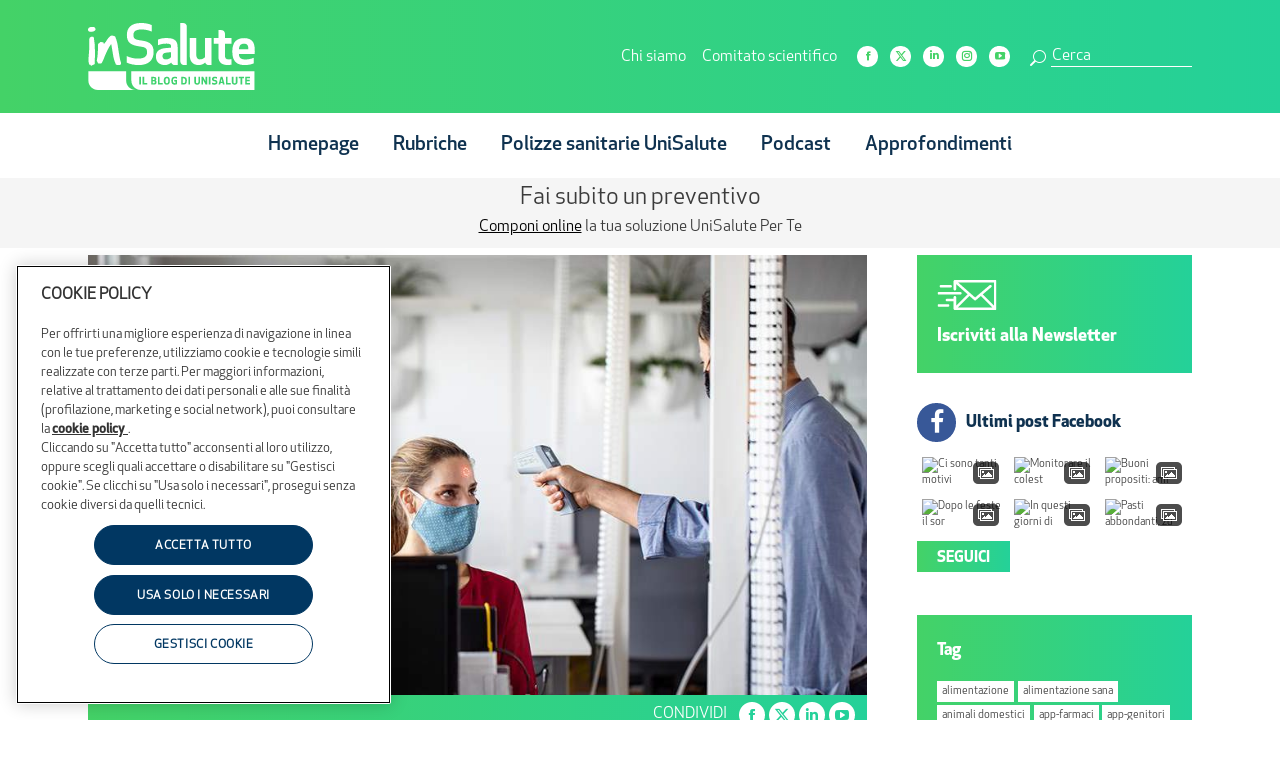

--- FILE ---
content_type: text/html; charset=UTF-8
request_url: https://blogunisalute.it/rientro-lavoro-covid-indagine-nomisma/
body_size: 42283
content:
<!DOCTYPE html>
<!--[if !(IE 6) | !(IE 7) | !(IE 8)  ]><!-->
<html lang="it-IT" class="no-js">
<!--<![endif]-->
<head>
	<meta charset="UTF-8" />
				<meta name="viewport" content="width=device-width, initial-scale=1, maximum-scale=1, user-scalable=0"/>
			<meta name="theme-color" content="#44d267"/>	<link rel="profile" href="https://gmpg.org/xfn/11" />
	<meta name='robots' content='index, follow, max-image-preview:large, max-snippet:-1, max-video-preview:-1' />

<!-- Google Tag Manager for WordPress by gtm4wp.com -->
<script data-cfasync="false" data-pagespeed-no-defer>
	var gtm4wp_datalayer_name = "dataLayer";
	var dataLayer = dataLayer || [];
</script>
<!-- End Google Tag Manager for WordPress by gtm4wp.com -->
	<!-- This site is optimized with the Yoast SEO plugin v26.8 - https://yoast.com/product/yoast-seo-wordpress/ -->
	<title>Rientro a lavoro e Covid-19: l&#039;indagine di Nomisma per UniSalute</title>
	<meta name="description" content="Qual è il sentiment degli italiani a proposito del rientro a lavoro post-emergenza Covid-19? Vediamolo grazie all&#039;indagine UniSalute-Nomisma." />
	<link rel="canonical" href="https://blogunisalute.it/rientro-lavoro-covid-indagine-nomisma/" />
	<meta property="og:locale" content="it_IT" />
	<meta property="og:type" content="article" />
	<meta property="og:title" content="Rientro al lavoro post lockdown: il sentiment degli italiani secondo l’indagine UniSalute-Nomisma" />
	<meta property="og:description" content="Qual è il sentiment degli italiani a proposito del rientro a lavoro post-emergenza Covid-19? Vediamolo grazie all&#039;indagine UniSalute-Nomisma." />
	<meta property="og:url" content="https://blogunisalute.it/rientro-lavoro-covid-indagine-nomisma/" />
	<meta property="og:site_name" content="InSalute" />
	<meta property="article:publisher" content="https://www.facebook.com/UniSalute/" />
	<meta property="article:published_time" content="2025-11-14T23:01:55+00:00" />
	<meta property="og:image" content="https://blogunisalute.it/wp-content/uploads/2020/09/rientro-lavoro-covid-indagine-nomisma.jpg" />
	<meta property="og:image:width" content="1000" />
	<meta property="og:image:height" content="667" />
	<meta property="og:image:type" content="image/jpeg" />
	<meta name="author" content="UniSalute" />
	<meta name="twitter:card" content="summary_large_image" />
	<meta name="twitter:label1" content="Scritto da" />
	<meta name="twitter:data1" content="UniSalute" />
	<meta name="twitter:label2" content="Tempo di lettura stimato" />
	<meta name="twitter:data2" content="4 minuti" />
	<script type="application/ld+json" class="yoast-schema-graph">{"@context":"https://schema.org","@graph":[{"@type":"Article","@id":"https://blogunisalute.it/rientro-lavoro-covid-indagine-nomisma/#article","isPartOf":{"@id":"https://blogunisalute.it/rientro-lavoro-covid-indagine-nomisma/"},"author":{"name":"UniSalute","@id":"https://blogunisalute.it/#/schema/person/b8603c51d1235a9a8bc7732691040747"},"headline":"Rientro al lavoro post lockdown: il sentiment degli italiani secondo l’indagine UniSalute-Nomisma","datePublished":"2025-11-14T23:01:55+00:00","mainEntityOfPage":{"@id":"https://blogunisalute.it/rientro-lavoro-covid-indagine-nomisma/"},"wordCount":844,"commentCount":0,"publisher":{"@id":"https://blogunisalute.it/#organization"},"image":{"@id":"https://blogunisalute.it/rientro-lavoro-covid-indagine-nomisma/#primaryimage"},"thumbnailUrl":"https://blogunisalute.it/wp-content/uploads/2020/09/rientro-lavoro-covid-indagine-nomisma.jpg","keywords":["covid-19","lockdown","osservatorio nomisma","rientro a lavoro"],"articleSection":["Osservatorio UniSalute"],"inLanguage":"it-IT","potentialAction":[{"@type":"CommentAction","name":"Comment","target":["https://blogunisalute.it/rientro-lavoro-covid-indagine-nomisma/#respond"]}]},{"@type":"WebPage","@id":"https://blogunisalute.it/rientro-lavoro-covid-indagine-nomisma/","url":"https://blogunisalute.it/rientro-lavoro-covid-indagine-nomisma/","name":"Rientro a lavoro e Covid-19: l'indagine di Nomisma per UniSalute","isPartOf":{"@id":"https://blogunisalute.it/#website"},"primaryImageOfPage":{"@id":"https://blogunisalute.it/rientro-lavoro-covid-indagine-nomisma/#primaryimage"},"image":{"@id":"https://blogunisalute.it/rientro-lavoro-covid-indagine-nomisma/#primaryimage"},"thumbnailUrl":"https://blogunisalute.it/wp-content/uploads/2020/09/rientro-lavoro-covid-indagine-nomisma.jpg","datePublished":"2025-11-14T23:01:55+00:00","description":"Qual è il sentiment degli italiani a proposito del rientro a lavoro post-emergenza Covid-19? Vediamolo grazie all'indagine UniSalute-Nomisma.","breadcrumb":{"@id":"https://blogunisalute.it/rientro-lavoro-covid-indagine-nomisma/#breadcrumb"},"inLanguage":"it-IT","potentialAction":[{"@type":"ReadAction","target":["https://blogunisalute.it/rientro-lavoro-covid-indagine-nomisma/"]}]},{"@type":"ImageObject","inLanguage":"it-IT","@id":"https://blogunisalute.it/rientro-lavoro-covid-indagine-nomisma/#primaryimage","url":"https://blogunisalute.it/wp-content/uploads/2020/09/rientro-lavoro-covid-indagine-nomisma.jpg","contentUrl":"https://blogunisalute.it/wp-content/uploads/2020/09/rientro-lavoro-covid-indagine-nomisma.jpg","width":1000,"height":667,"caption":"alvarez/gettyimages.it"},{"@type":"BreadcrumbList","@id":"https://blogunisalute.it/rientro-lavoro-covid-indagine-nomisma/#breadcrumb","itemListElement":[{"@type":"ListItem","position":1,"name":"Home","item":"https://blogunisalute.it/"},{"@type":"ListItem","position":2,"name":"Rientro al lavoro post lockdown: il sentiment degli italiani secondo l’indagine UniSalute-Nomisma"}]},{"@type":"WebSite","@id":"https://blogunisalute.it/#website","url":"https://blogunisalute.it/","name":"InSalute il Blog di UniSalute","description":"Il Blog di UniSalute","publisher":{"@id":"https://blogunisalute.it/#organization"},"alternateName":"InSalute","potentialAction":[{"@type":"SearchAction","target":{"@type":"EntryPoint","urlTemplate":"https://blogunisalute.it/?s={search_term_string}"},"query-input":{"@type":"PropertyValueSpecification","valueRequired":true,"valueName":"search_term_string"}}],"inLanguage":"it-IT"},{"@type":"Organization","@id":"https://blogunisalute.it/#organization","name":"InSalute il Blog di UniSalute","alternateName":"InSalute","url":"https://blogunisalute.it/","logo":{"@type":"ImageObject","inLanguage":"it-IT","@id":"https://blogunisalute.it/#/schema/logo/image/","url":"https://blogunisalute.it/wp-content/uploads/2023/06/InSalute-Logo.jpg","contentUrl":"https://blogunisalute.it/wp-content/uploads/2023/06/InSalute-Logo.jpg","width":696,"height":696,"caption":"InSalute il Blog di UniSalute"},"image":{"@id":"https://blogunisalute.it/#/schema/logo/image/"},"sameAs":["https://www.facebook.com/UniSalute/"]},{"@type":"Person","@id":"https://blogunisalute.it/#/schema/person/b8603c51d1235a9a8bc7732691040747","name":"UniSalute","image":{"@type":"ImageObject","inLanguage":"it-IT","@id":"https://blogunisalute.it/#/schema/person/image/","url":"https://secure.gravatar.com/avatar/e58e68d864e0464761d4bac1b97fcd8be61a65a7f572dcea25057f466797b813?s=96&d=mm&r=g","contentUrl":"https://secure.gravatar.com/avatar/e58e68d864e0464761d4bac1b97fcd8be61a65a7f572dcea25057f466797b813?s=96&d=mm&r=g","caption":"UniSalute"},"url":"https://blogunisalute.it/author/il-blog-di-unisalute/"}]}</script>
	<!-- / Yoast SEO plugin. -->


<link rel='dns-prefetch' href='//netuni.cloudando.com' />
<link rel='dns-prefetch' href='//fonts.googleapis.com' />
<link rel="alternate" type="application/rss+xml" title="InSalute &raquo; Feed" href="https://blogunisalute.it/feed/" />
<link rel="alternate" type="application/rss+xml" title="InSalute &raquo; Feed dei commenti" href="https://blogunisalute.it/comments/feed/" />
<link rel="alternate" type="application/rss+xml" title="InSalute &raquo; Rientro al lavoro post lockdown: il sentiment degli italiani secondo l’indagine UniSalute-Nomisma Feed dei commenti" href="https://blogunisalute.it/rientro-lavoro-covid-indagine-nomisma/feed/" />
<link rel="alternate" title="oEmbed (JSON)" type="application/json+oembed" href="https://blogunisalute.it/wp-json/oembed/1.0/embed?url=https%3A%2F%2Fblogunisalute.it%2Frientro-lavoro-covid-indagine-nomisma%2F" />
<link rel="alternate" title="oEmbed (XML)" type="text/xml+oembed" href="https://blogunisalute.it/wp-json/oembed/1.0/embed?url=https%3A%2F%2Fblogunisalute.it%2Frientro-lavoro-covid-indagine-nomisma%2F&#038;format=xml" />
<style id='wp-img-auto-sizes-contain-inline-css'>
img:is([sizes=auto i],[sizes^="auto," i]){contain-intrinsic-size:3000px 1500px}
/*# sourceURL=wp-img-auto-sizes-contain-inline-css */
</style>
<style id='wp-emoji-styles-inline-css'>

	img.wp-smiley, img.emoji {
		display: inline !important;
		border: none !important;
		box-shadow: none !important;
		height: 1em !important;
		width: 1em !important;
		margin: 0 0.07em !important;
		vertical-align: -0.1em !important;
		background: none !important;
		padding: 0 !important;
	}
/*# sourceURL=wp-emoji-styles-inline-css */
</style>
<link rel='stylesheet' id='wp-block-library-css' href='https://blogunisalute.it/wp-includes/css/dist/block-library/style.min.css?ver=6.9' media='all' />
<style id='global-styles-inline-css'>
:root{--wp--preset--aspect-ratio--square: 1;--wp--preset--aspect-ratio--4-3: 4/3;--wp--preset--aspect-ratio--3-4: 3/4;--wp--preset--aspect-ratio--3-2: 3/2;--wp--preset--aspect-ratio--2-3: 2/3;--wp--preset--aspect-ratio--16-9: 16/9;--wp--preset--aspect-ratio--9-16: 9/16;--wp--preset--color--black: #000000;--wp--preset--color--cyan-bluish-gray: #abb8c3;--wp--preset--color--white: #FFF;--wp--preset--color--pale-pink: #f78da7;--wp--preset--color--vivid-red: #cf2e2e;--wp--preset--color--luminous-vivid-orange: #ff6900;--wp--preset--color--luminous-vivid-amber: #fcb900;--wp--preset--color--light-green-cyan: #7bdcb5;--wp--preset--color--vivid-green-cyan: #00d084;--wp--preset--color--pale-cyan-blue: #8ed1fc;--wp--preset--color--vivid-cyan-blue: #0693e3;--wp--preset--color--vivid-purple: #9b51e0;--wp--preset--color--accent: #44d267;--wp--preset--color--dark-gray: #111;--wp--preset--color--light-gray: #767676;--wp--preset--gradient--vivid-cyan-blue-to-vivid-purple: linear-gradient(135deg,rgb(6,147,227) 0%,rgb(155,81,224) 100%);--wp--preset--gradient--light-green-cyan-to-vivid-green-cyan: linear-gradient(135deg,rgb(122,220,180) 0%,rgb(0,208,130) 100%);--wp--preset--gradient--luminous-vivid-amber-to-luminous-vivid-orange: linear-gradient(135deg,rgb(252,185,0) 0%,rgb(255,105,0) 100%);--wp--preset--gradient--luminous-vivid-orange-to-vivid-red: linear-gradient(135deg,rgb(255,105,0) 0%,rgb(207,46,46) 100%);--wp--preset--gradient--very-light-gray-to-cyan-bluish-gray: linear-gradient(135deg,rgb(238,238,238) 0%,rgb(169,184,195) 100%);--wp--preset--gradient--cool-to-warm-spectrum: linear-gradient(135deg,rgb(74,234,220) 0%,rgb(151,120,209) 20%,rgb(207,42,186) 40%,rgb(238,44,130) 60%,rgb(251,105,98) 80%,rgb(254,248,76) 100%);--wp--preset--gradient--blush-light-purple: linear-gradient(135deg,rgb(255,206,236) 0%,rgb(152,150,240) 100%);--wp--preset--gradient--blush-bordeaux: linear-gradient(135deg,rgb(254,205,165) 0%,rgb(254,45,45) 50%,rgb(107,0,62) 100%);--wp--preset--gradient--luminous-dusk: linear-gradient(135deg,rgb(255,203,112) 0%,rgb(199,81,192) 50%,rgb(65,88,208) 100%);--wp--preset--gradient--pale-ocean: linear-gradient(135deg,rgb(255,245,203) 0%,rgb(182,227,212) 50%,rgb(51,167,181) 100%);--wp--preset--gradient--electric-grass: linear-gradient(135deg,rgb(202,248,128) 0%,rgb(113,206,126) 100%);--wp--preset--gradient--midnight: linear-gradient(135deg,rgb(2,3,129) 0%,rgb(40,116,252) 100%);--wp--preset--font-size--small: 13px;--wp--preset--font-size--medium: 20px;--wp--preset--font-size--large: 36px;--wp--preset--font-size--x-large: 42px;--wp--preset--spacing--20: 0.44rem;--wp--preset--spacing--30: 0.67rem;--wp--preset--spacing--40: 1rem;--wp--preset--spacing--50: 1.5rem;--wp--preset--spacing--60: 2.25rem;--wp--preset--spacing--70: 3.38rem;--wp--preset--spacing--80: 5.06rem;--wp--preset--shadow--natural: 6px 6px 9px rgba(0, 0, 0, 0.2);--wp--preset--shadow--deep: 12px 12px 50px rgba(0, 0, 0, 0.4);--wp--preset--shadow--sharp: 6px 6px 0px rgba(0, 0, 0, 0.2);--wp--preset--shadow--outlined: 6px 6px 0px -3px rgb(255, 255, 255), 6px 6px rgb(0, 0, 0);--wp--preset--shadow--crisp: 6px 6px 0px rgb(0, 0, 0);}:where(.is-layout-flex){gap: 0.5em;}:where(.is-layout-grid){gap: 0.5em;}body .is-layout-flex{display: flex;}.is-layout-flex{flex-wrap: wrap;align-items: center;}.is-layout-flex > :is(*, div){margin: 0;}body .is-layout-grid{display: grid;}.is-layout-grid > :is(*, div){margin: 0;}:where(.wp-block-columns.is-layout-flex){gap: 2em;}:where(.wp-block-columns.is-layout-grid){gap: 2em;}:where(.wp-block-post-template.is-layout-flex){gap: 1.25em;}:where(.wp-block-post-template.is-layout-grid){gap: 1.25em;}.has-black-color{color: var(--wp--preset--color--black) !important;}.has-cyan-bluish-gray-color{color: var(--wp--preset--color--cyan-bluish-gray) !important;}.has-white-color{color: var(--wp--preset--color--white) !important;}.has-pale-pink-color{color: var(--wp--preset--color--pale-pink) !important;}.has-vivid-red-color{color: var(--wp--preset--color--vivid-red) !important;}.has-luminous-vivid-orange-color{color: var(--wp--preset--color--luminous-vivid-orange) !important;}.has-luminous-vivid-amber-color{color: var(--wp--preset--color--luminous-vivid-amber) !important;}.has-light-green-cyan-color{color: var(--wp--preset--color--light-green-cyan) !important;}.has-vivid-green-cyan-color{color: var(--wp--preset--color--vivid-green-cyan) !important;}.has-pale-cyan-blue-color{color: var(--wp--preset--color--pale-cyan-blue) !important;}.has-vivid-cyan-blue-color{color: var(--wp--preset--color--vivid-cyan-blue) !important;}.has-vivid-purple-color{color: var(--wp--preset--color--vivid-purple) !important;}.has-black-background-color{background-color: var(--wp--preset--color--black) !important;}.has-cyan-bluish-gray-background-color{background-color: var(--wp--preset--color--cyan-bluish-gray) !important;}.has-white-background-color{background-color: var(--wp--preset--color--white) !important;}.has-pale-pink-background-color{background-color: var(--wp--preset--color--pale-pink) !important;}.has-vivid-red-background-color{background-color: var(--wp--preset--color--vivid-red) !important;}.has-luminous-vivid-orange-background-color{background-color: var(--wp--preset--color--luminous-vivid-orange) !important;}.has-luminous-vivid-amber-background-color{background-color: var(--wp--preset--color--luminous-vivid-amber) !important;}.has-light-green-cyan-background-color{background-color: var(--wp--preset--color--light-green-cyan) !important;}.has-vivid-green-cyan-background-color{background-color: var(--wp--preset--color--vivid-green-cyan) !important;}.has-pale-cyan-blue-background-color{background-color: var(--wp--preset--color--pale-cyan-blue) !important;}.has-vivid-cyan-blue-background-color{background-color: var(--wp--preset--color--vivid-cyan-blue) !important;}.has-vivid-purple-background-color{background-color: var(--wp--preset--color--vivid-purple) !important;}.has-black-border-color{border-color: var(--wp--preset--color--black) !important;}.has-cyan-bluish-gray-border-color{border-color: var(--wp--preset--color--cyan-bluish-gray) !important;}.has-white-border-color{border-color: var(--wp--preset--color--white) !important;}.has-pale-pink-border-color{border-color: var(--wp--preset--color--pale-pink) !important;}.has-vivid-red-border-color{border-color: var(--wp--preset--color--vivid-red) !important;}.has-luminous-vivid-orange-border-color{border-color: var(--wp--preset--color--luminous-vivid-orange) !important;}.has-luminous-vivid-amber-border-color{border-color: var(--wp--preset--color--luminous-vivid-amber) !important;}.has-light-green-cyan-border-color{border-color: var(--wp--preset--color--light-green-cyan) !important;}.has-vivid-green-cyan-border-color{border-color: var(--wp--preset--color--vivid-green-cyan) !important;}.has-pale-cyan-blue-border-color{border-color: var(--wp--preset--color--pale-cyan-blue) !important;}.has-vivid-cyan-blue-border-color{border-color: var(--wp--preset--color--vivid-cyan-blue) !important;}.has-vivid-purple-border-color{border-color: var(--wp--preset--color--vivid-purple) !important;}.has-vivid-cyan-blue-to-vivid-purple-gradient-background{background: var(--wp--preset--gradient--vivid-cyan-blue-to-vivid-purple) !important;}.has-light-green-cyan-to-vivid-green-cyan-gradient-background{background: var(--wp--preset--gradient--light-green-cyan-to-vivid-green-cyan) !important;}.has-luminous-vivid-amber-to-luminous-vivid-orange-gradient-background{background: var(--wp--preset--gradient--luminous-vivid-amber-to-luminous-vivid-orange) !important;}.has-luminous-vivid-orange-to-vivid-red-gradient-background{background: var(--wp--preset--gradient--luminous-vivid-orange-to-vivid-red) !important;}.has-very-light-gray-to-cyan-bluish-gray-gradient-background{background: var(--wp--preset--gradient--very-light-gray-to-cyan-bluish-gray) !important;}.has-cool-to-warm-spectrum-gradient-background{background: var(--wp--preset--gradient--cool-to-warm-spectrum) !important;}.has-blush-light-purple-gradient-background{background: var(--wp--preset--gradient--blush-light-purple) !important;}.has-blush-bordeaux-gradient-background{background: var(--wp--preset--gradient--blush-bordeaux) !important;}.has-luminous-dusk-gradient-background{background: var(--wp--preset--gradient--luminous-dusk) !important;}.has-pale-ocean-gradient-background{background: var(--wp--preset--gradient--pale-ocean) !important;}.has-electric-grass-gradient-background{background: var(--wp--preset--gradient--electric-grass) !important;}.has-midnight-gradient-background{background: var(--wp--preset--gradient--midnight) !important;}.has-small-font-size{font-size: var(--wp--preset--font-size--small) !important;}.has-medium-font-size{font-size: var(--wp--preset--font-size--medium) !important;}.has-large-font-size{font-size: var(--wp--preset--font-size--large) !important;}.has-x-large-font-size{font-size: var(--wp--preset--font-size--x-large) !important;}
/*# sourceURL=global-styles-inline-css */
</style>

<style id='classic-theme-styles-inline-css'>
/*! This file is auto-generated */
.wp-block-button__link{color:#fff;background-color:#32373c;border-radius:9999px;box-shadow:none;text-decoration:none;padding:calc(.667em + 2px) calc(1.333em + 2px);font-size:1.125em}.wp-block-file__button{background:#32373c;color:#fff;text-decoration:none}
/*# sourceURL=/wp-includes/css/classic-themes.min.css */
</style>
<link rel='stylesheet' id='contact-form-7-css' href='https://blogunisalute.it/wp-content/plugins/contact-form-7/includes/css/styles.css?ver=6.1.4' media='all' />
<style id='contact-form-7-inline-css'>
.wpcf7 .wpcf7-recaptcha iframe {margin-bottom: 0;}.wpcf7 .wpcf7-recaptcha[data-align="center"] > div {margin: 0 auto;}.wpcf7 .wpcf7-recaptcha[data-align="right"] > div {margin: 0 0 0 auto;}
/*# sourceURL=contact-form-7-inline-css */
</style>
<link rel='stylesheet' id='kslider-main-css' href='https://blogunisalute.it/wp-content/plugins/kslider-text-slider/assets/css/kslider-main.css?ver=6.9' media='all' />
<link rel='stylesheet' id='widgetopts-styles-css' href='https://blogunisalute.it/wp-content/plugins/widget-options/assets/css/widget-options.css?ver=4.1.3' media='all' />
<link rel='stylesheet' id='wpurp_style_minified-css' href='https://blogunisalute.it/wp-content/plugins/wp-ultimate-recipe/assets/wpurp-public-forced.css?ver=3.13.0' media='all' />
<link rel='stylesheet' id='wpurp_style1-css' href='https://blogunisalute.it/wp-content/plugins/wp-ultimate-recipe/vendor/font-awesome/css/font-awesome.min.css?ver=3.13.0' media='all' />
<link rel='stylesheet' id='wpurp_style2-css' href='https://fonts.googleapis.com/css?family=Open+Sans&#038;ver=3.13.0' media='all' />
<link rel='stylesheet' id='ppress-frontend-css' href='https://blogunisalute.it/wp-content/plugins/wp-user-avatar/assets/css/frontend.min.css?ver=4.16.8' media='all' />
<link rel='stylesheet' id='ppress-flatpickr-css' href='https://blogunisalute.it/wp-content/plugins/wp-user-avatar/assets/flatpickr/flatpickr.min.css?ver=4.16.8' media='all' />
<link rel='stylesheet' id='ppress-select2-css' href='https://blogunisalute.it/wp-content/plugins/wp-user-avatar/assets/select2/select2.min.css?ver=6.9' media='all' />
<link rel='stylesheet' id='cff-css' href='https://blogunisalute.it/wp-content/plugins/custom-facebook-feed-pro/assets/css/cff-style.min.css?ver=4.7.4' media='all' />
<link rel='stylesheet' id='the7-font-css' href='https://blogunisalute.it/wp-content/themes/dt-the7/fonts/icomoon-the7-font/icomoon-the7-font.min.css?ver=14.0.1.1' media='all' />
<link rel='stylesheet' id='the7-icomoon-css' href='https://blogunisalute.it/wp-content/uploads/smile_fonts/icomoon/icomoon.css?ver=6.9' media='all' />
<link rel='stylesheet' id='upw_theme_standard-css' href='https://blogunisalute.it/wp-content/plugins/ultimate-posts-widget/css/upw-theme-standard.min.css?ver=6.9' media='all' />
<link rel='stylesheet' id='jquery-lazyloadxt-spinner-css-css' href='//blogunisalute.it/wp-content/plugins/a3-lazy-load/assets/css/jquery.lazyloadxt.spinner.css?ver=6.9' media='all' />
<link rel='stylesheet' id='a3a3_lazy_load-css' href='//blogunisalute.it/wp-content/uploads/sass/a3_lazy_load.min.css?ver=1740564228' media='all' />
<link rel='stylesheet' id='dt-web-fonts-css' href='https://fonts.googleapis.com/css?family=Roboto:400,600,700' media='all' />
<link rel='stylesheet' id='dt-main-css' href='https://blogunisalute.it/wp-content/themes/dt-the7/css/main.min.css?ver=14.0.1.1' media='all' />
<link rel='stylesheet' id='the7-custom-scrollbar-css' href='https://blogunisalute.it/wp-content/themes/dt-the7/lib/custom-scrollbar/custom-scrollbar.min.css?ver=14.0.1.1' media='all' />
<link rel='stylesheet' id='the7-wpbakery-css' href='https://blogunisalute.it/wp-content/themes/dt-the7/css/wpbakery.min.css?ver=14.0.1.1' media='all' />
<link rel='stylesheet' id='the7-css-vars-css' href='https://blogunisalute.it/wp-content/uploads/the7-css/css-vars.css?ver=02671158e847' media='all' />
<link rel='stylesheet' id='dt-custom-css' href='https://blogunisalute.it/wp-content/uploads/the7-css/custom.css?ver=02671158e847' media='all' />
<link rel='stylesheet' id='dt-media-css' href='https://blogunisalute.it/wp-content/uploads/the7-css/media.css?ver=02671158e847' media='all' />
<link rel='stylesheet' id='the7-mega-menu-css' href='https://blogunisalute.it/wp-content/uploads/the7-css/mega-menu.css?ver=02671158e847' media='all' />
<link rel='stylesheet' id='the7-elements-css' href='https://blogunisalute.it/wp-content/uploads/the7-css/post-type-dynamic.css?ver=02671158e847' media='all' />
<link rel='stylesheet' id='style-css' href='https://blogunisalute.it/wp-content/themes/dt-the7-child/style.css?ver=14.0.1.1' media='all' />
<link rel='stylesheet' id='really_simple_share_style-css' href='https://blogunisalute.it/wp-content/plugins/really-simple-facebook-twitter-share-buttons/style.css?ver=6.9' media='all' />
<script src="https://blogunisalute.it/wp-includes/js/jquery/jquery.min.js?ver=3.7.1" id="jquery-core-js"></script>
<script src="https://blogunisalute.it/wp-includes/js/jquery/jquery-migrate.min.js?ver=3.4.1" id="jquery-migrate-js"></script>
<script src="https://blogunisalute.it/wp-content/plugins/wp-user-avatar/assets/flatpickr/flatpickr.min.js?ver=4.16.8" id="ppress-flatpickr-js"></script>
<script src="https://blogunisalute.it/wp-content/plugins/wp-user-avatar/assets/select2/select2.min.js?ver=4.16.8" id="ppress-select2-js"></script>
<script id="dt-above-fold-js-extra">
var dtLocal = {"themeUrl":"https://blogunisalute.it/wp-content/themes/dt-the7","passText":"Per visualizzare questo post protetto, inserisci la password qui sotto:","moreButtonText":{"loading":"Caricamento...","loadMore":"Carica ancora"},"postID":"9364","ajaxurl":"https://blogunisalute.it/wp-admin/admin-ajax.php","REST":{"baseUrl":"https://blogunisalute.it/wp-json/the7/v1","endpoints":{"sendMail":"/send-mail"}},"contactMessages":{"required":"Uno o pi\u00f9 campi contengono errori. Si prega di controllare e riprovare.","terms":"Accetta la privacy policy.","fillTheCaptchaError":"Riempi il captcha."},"captchaSiteKey":"","ajaxNonce":"8ced981efb","pageData":"","themeSettings":{"smoothScroll":"off","lazyLoading":false,"desktopHeader":{"height":178},"ToggleCaptionEnabled":"disabled","ToggleCaption":"Navigazione","floatingHeader":{"showAfter":94,"showMenu":true,"height":120,"logo":{"showLogo":true,"html":"\u003Cimg class=\"\" src=\"https://blogunisalute.it/wp-content/uploads/2022/01/img-logo-payoff.svg\"  sizes=\"839px\" alt=\"InSalute\" /\u003E","url":"https://blogunisalute.it/"}},"topLine":{"floatingTopLine":{"logo":{"showLogo":false,"html":""}}},"mobileHeader":{"firstSwitchPoint":768,"secondSwitchPoint":0,"firstSwitchPointHeight":178,"secondSwitchPointHeight":178,"mobileToggleCaptionEnabled":"disabled","mobileToggleCaption":"Menu"},"stickyMobileHeaderFirstSwitch":{"logo":{"html":"\u003Cimg class=\"\" src=\"https://blogunisalute.it/wp-content/uploads/2022/01/img-logo-payoff.svg\"  sizes=\"839px\" alt=\"InSalute\" /\u003E"}},"stickyMobileHeaderSecondSwitch":{"logo":{"html":"\u003Cimg class=\"\" src=\"https://blogunisalute.it/wp-content/uploads/2022/01/img-logo-payoff.svg\"  sizes=\"839px\" alt=\"InSalute\" /\u003E"}},"sidebar":{"switchPoint":992},"boxedWidth":"1280px"},"VCMobileScreenWidth":"768"};
var dtShare = {"shareButtonText":{"facebook":"Condividi su Facebook","twitter":"Share on X","pinterest":"Pin it","linkedin":"Condividi su Linkedin","whatsapp":"Condividi su Whatsapp"},"overlayOpacity":"90"};
//# sourceURL=dt-above-fold-js-extra
</script>
<script src="https://blogunisalute.it/wp-content/themes/dt-the7/js/above-the-fold.min.js?ver=14.0.1.1" id="dt-above-fold-js"></script>
<script></script><link rel="https://api.w.org/" href="https://blogunisalute.it/wp-json/" /><link rel="alternate" title="JSON" type="application/json" href="https://blogunisalute.it/wp-json/wp/v2/posts/9364" /><link rel="EditURI" type="application/rsd+xml" title="RSD" href="https://blogunisalute.it/xmlrpc.php?rsd" />
<meta name="generator" content="WordPress 6.9" />
<link rel='shortlink' href='https://blogunisalute.it/?p=9364' />

<!-- This site is using AdRotate v5.17.2 to display their advertisements - https://ajdg.solutions/ -->
<!-- AdRotate CSS -->
<style type="text/css" media="screen">
	.g { margin:0px; padding:0px; overflow:hidden; line-height:1; zoom:1; }
	.g img { height:auto; }
	.g-col { position:relative; float:left; }
	.g-col:first-child { margin-left: 0; }
	.g-col:last-child { margin-right: 0; }
	@media only screen and (max-width: 480px) {
		.g-col, .g-dyn, .g-single { width:100%; margin-left:0; margin-right:0; }
	}
</style>
<!-- /AdRotate CSS -->

<!-- Custom Facebook Feed JS vars -->
<script type="text/javascript">
var cffsiteurl = "https://blogunisalute.it/wp-content/plugins";
var cffajaxurl = "https://blogunisalute.it/wp-admin/admin-ajax.php";


var cfflinkhashtags = "false";
</script>
<!-- Inizio informativa di consenso dei cookie OneTrust per blogunisalute.it -->
<script type="text/javascript" src="https://cdn.cookielaw.org/consent/b3a5219b-0a43-4593-992e-56f97c19d2ae/OtAutoBlock.js" ></script>
<script src="https://cdn.cookielaw.org/scripttemplates/otSDKStub.js"  type="text/javascript" charset="UTF-8" data-domain-script="b3a5219b-0a43-4593-992e-56f97c19d2ae" ></script>
<script type="text/javascript">
function OptanonWrapper() { }
</script>
<!-- Fine informativa di consenso dei cookie OneTrust per blogunisalute.it -->
<!-- Google Tag Manager for WordPress by gtm4wp.com -->
<!-- GTM Container placement set to footer -->
<script data-cfasync="false" data-pagespeed-no-defer>
	var dataLayer_content = {"pagePostType":"post","pagePostType2":"single-post","pageCategory":["osservatorio-unisalute"],"pageAttributes":["covid-19","lockdown","osservatorio-nomisma","rientro-a-lavoro"],"pagePostAuthor":"UniSalute"};
	dataLayer.push( dataLayer_content );
</script>
<script data-cfasync="false" data-pagespeed-no-defer>
(function(w,d,s,l,i){w[l]=w[l]||[];w[l].push({'gtm.start':
new Date().getTime(),event:'gtm.js'});var f=d.getElementsByTagName(s)[0],
j=d.createElement(s),dl=l!='dataLayer'?'&l='+l:'';j.async=true;j.src=
'//www.googletagmanager.com/gtm.js?id='+i+dl;f.parentNode.insertBefore(j,f);
})(window,document,'script','dataLayer','GTM-TFCBRC');
</script>
<!-- End Google Tag Manager for WordPress by gtm4wp.com --><link rel="pingback" href="https://blogunisalute.it/xmlrpc.php">
<meta name="generator" content="Powered by WPBakery Page Builder - drag and drop page builder for WordPress."/>
<link rel="icon" href="https://blogunisalute.it/wp-content/uploads/2022/01/img-favicon-16.png" type="image/png" sizes="16x16"/><link rel="icon" href="https://blogunisalute.it/wp-content/uploads/2022/01/img-favicon-32.png" type="image/png" sizes="32x32"/><link rel="apple-touch-icon" href="https://blogunisalute.it/wp-content/uploads/2022/01/img-favicon-60.png"><link rel="apple-touch-icon" sizes="76x76" href="https://blogunisalute.it/wp-content/uploads/2022/01/img-favicon-76.png"><link rel="apple-touch-icon" sizes="120x120" href="https://blogunisalute.it/wp-content/uploads/2022/01/img-favicon-120.png"><link rel="apple-touch-icon" sizes="152x152" href="https://blogunisalute.it/wp-content/uploads/2022/01/img-favicon-152.png"><noscript><style> .wpb_animate_when_almost_visible { opacity: 1; }</style></noscript><script>
cffdisablecommentcaching = true;
jQuery(function() {
	

	//FORM COMMENTO: nasconde form ed aggiunge l'evento click sul pulsante.
	jQuery('#respond').hide();
	jQuery('.comment-link').click(function(event){
		event.preventDefault();
		if (jQuery('#respond').css('display') == 'none') {
			jQuery('#respond').slideDown();
		}
	});

	//LISTENER LINK CAROUSEL IN HOMEPAGE
	jQuery('.carousel-rubriche-wrapper .owl-carousel').on('initialized.owl.carousel', function(event){
		setTimeout(function(){ carouselListener(); }, 1000);
	});

	//ELABORAZIONE INDICE ARTICOLO
	indice_selector = jQuery('.indice');
	if (indice_selector.length == 1) {
		count = 0;
		//aggiungo i tag interni
		elem_indice = jQuery(indice_selector[0]).html('<h4 class="indice__title">Indice</h4><ul class="indice__list"></ul>');
		selector = jQuery('article.post .entry-content h2, article.post .entry-content h3, .page-id-215 #page #content h2, .page-id-215 #page #content h3, .page-id-217 #page #content h2, .page-id-217 #page #content h3');
		if(selector.length > 0)
		{
			selector.each(function() {
				jQuery(this).attr('id','titolo'+count);
				jQuery('.indice__list').append('<li><a href="#titolo'+count+'">'+jQuery(this).text()+'</a></li>');
				count++;
			});
			elem_indice.show();
			
						//applichiamo la regola di scroll ai nuovi link
			jQuery(document).on('click', 'a[href^="#titolo"]', function (event) {
				event.preventDefault();
				jQuery('html, body').animate({
					scrollTop: jQuery(jQuery.attr(this, 'href')).offset().top - 200
				}, 1000);
			});
		}
	}
	
});

//Funzione per aggiungere l'event handler sull'azione click per i link del carosello categorie in homepage
function carouselListener() {
	
	jQuery("div[class*='crfilter_'] a").click(function(event) {
		//evito l'azione predefinita
		event.preventDefault();
		//devo ricavare l'indice numerico della classe
		myindex = 0;
		jQuery(this).parent().attr('class').split(" ").forEach(function (element) {
			if (element.indexOf('crfilter_') == 0) {
				myindex = parseInt(element.split('_')[1]);
			}
		});
		
		//console.log(myindex);
		
		if (myindex != 0) {
			//Chiamata ajax per ottenenre le ultime 3 della categoria
			jQuery.ajax({
				type: "POST",
				dataType: "json",
				url: '/wp-admin/admin-ajax.php',
				data: 'category=' + myindex + '&action=carica_tre_post',
				success: function (data) {
					if (data.esito == true) {
						
						jQuery( ".filtro-rubriche .wpb_wrapper").animate({opacity : 0}, 400, function() {
							// Animation complete.
							jQuery( ".filtro-rubriche .wpb_wrapper").html(data.html)
							jQuery( ".filtro-rubriche .wpb_wrapper").animate({opacity : 1});
						});

					}
				}
			});
		} else {
			//Chiamata ajax per ottenenre le successive 3 di tutte le categorie
			jQuery.ajax({
				type: "POST",
				dataType: "json",
				url: '/wp-admin/admin-ajax.php',
				data: 'offset=6&action=carica_tre_post',
				success: function (data) {
					if (data.esito == true) {
						
						//devo prelevare dal risultato l'elemento vc_pageable-slide-wrapper da posizionare subito dopo quello già presente nel box
						var htmlDoc = jQuery(data.html[0]);
						var html = htmlDoc.find('.vc_pageable-slide-wrapper').html();
						console.log(html);
						jQuery( ".vc_pageable-load-more-btn").remove();
						jQuery( ".filtro-rubriche .vc_pageable-wrapper").append('<div class="vc_pageable-slide-wrapper vc_clearfix" data-vc-grid-content="true">' + html + '</div>');
						

					}
				}
			});
		}
	});
	
}


// COMMENTS COLLAPSE
jQuery( ".entry-meta .comment-link " ).click(function() {
  jQuery( this ).toggleClass( "open" );
});

	
jQuery(function() {
	jQuery('.ult_exp_section').first().click();
	jQuery("#ccw input[id='cmb_widget_type']").each(function(){
		if (screen.width >= 600) {
			console.log('desktop_blog - ' + screen.width);
			jQuery(this).val('desktop_blog');
		} else {
			console.log('mobile_blog' + screen.width);
			jQuery(this).val('mobile_blog');
		}
	});
});
	
</script>


<style id='the7-custom-inline-css' type='text/css'>
.sub-nav .menu-item i.fa,
.sub-nav .menu-item i.fas,
.sub-nav .menu-item i.far,
.sub-nav .menu-item i.fab {
	text-align: center;
	width: 1.25em;
}

/* inserito per rendere subito visibili le modifiche necessarie dopo l'inserimento delle webp. da rimuovere dopo prossimo aggiornamento del tema 2023-07-21 */
.post-archive-layout .wf-cell:first-child .blog-media a.rollover picture {padding-bottom: 56.47%!important;}
.post-archive-layout .wf-cell:first-child .blog-media a.rollover {padding-bottom: 0;}

/* fix sticky menu laptop/tablet */

@media only screen and (min-width:768px) and (max-width:1199px) {
	#page .masthead.sticky-on .header-bar {min-height:160px}
	#page .masthead.sticky-on .header-bar .branding .same-logo {margin-top:0;margin-bottom:15px;}
}

  /* nascondo chi siamo e comitato scientifico su desktop */
@media only screen and (min-width:768px) {
.menu-item-111766, .menu-item-111792 {display:none!important;}
}

/* stile menu a tendina topbar */
.mini-widgets .mini-sub-nav {top:103px!important;border:none;box-shadow:none;background:#32d183;}
.mini-widgets .mini-sub-nav a .menu-item-text .menu-text {color:white!important;font:16px / 20px "Apex New Book", Helvetica, Arial, Verdana, sans-serif!important;}
.mini-widgets .mini-sub-nav a:hover {background:#0f3250;}
.mini-widgets .mini-sub-nav a:hover .menu-item-text .menu-text {color:white!important;}
#top-menu {height:113px!important;vertical-align:middle;display:flex;align-items:stretch;}
#top-menu .menu-item a{height:100%;}
/* sticky fixes */
.masthead.sticky-on #top-menu {height:auto!important;}
.masthead.sticky-on .mini-widgets .mini-sub-nav {top:38px!important;}

/* fix tablet per sovrapposizione nuove voci in alto con logo */
@media only screen and (min-width:768px) and (max-width:1199px) {
.masthead:not(.side-header):not(.mixed-header) .header-bar, .header-space {min-height:220px;}
.same-logo {margin-top:23px;}
.header-bar .branding {flex-flow:column;justify-content:center;}
#top-menu {height:66px!important;}
}

/*******************
* Stile per la CTA 
*******************/

.jkl--btn-comment {
    align-items: center;
    justify-content: center;
    padding: 1rem 2rem; /* Spaziatura interna */
    border: none; /* Rimuovi il bordo predefinito */
    border-radius: 10px; 
    background: linear-gradient(to right, #6EE7B7, #34D399); /* Il gradiente verde-acqua */
    color: #ffffff;
    font-size: 18px;
    font-weight: 700; 
    text-decoration: none; /* Rimuovi la sottolineatura se è un link */
    cursor: pointer; /* Indica che è cliccabile */
    transition: all 0.3s ease; /* Transizione fluida per l'hover */
    box-shadow: 0 4px 10px rgba(0, 0, 0, 0.1); /* Una leggera ombra */
}

.jkl--btn-comment:hover {
    transform: translateY(-2px); /* Un leggero sollevamento all'hover */
    box-shadow: 0 6px 15px rgba(0, 0, 0, 0.15); /* Ombra leggermente più pronunciata */
    background: linear-gradient(to right, #34D399, #6EE7B7); /* Inverti leggermente il gradiente */
}

.jkl--btn-comment:active {
    transform: translateY(0); /* Ritorna alla posizione normale al click */
    box-shadow: 0 2px 5px rgba(0, 0, 0, 0.1); /* Ombra ridotta al click */
}

/**************************
Stile per il box TL;DR 
***************************/
.jkl--tldr-box {
    background-color: #f5f5f5; /* Sfondo grigio chiaro come richiesto */
    border: 2px dashed #37d27c; /* Bordo verde acqua tratteggiato */
    border-radius: 8px; /* Angoli arrotondati coerenti con il tuo stile */
    padding: 24px; /* Padding interno per dare respiro al testo */
    margin: 32px 0; /* Margine sopra e sotto per separarlo dal resto del contenuto */
	display:block;
}

/* Stile per il testo all'interno del box */
.jkl--tldr-box p {
    margin: 0; /* Rimuove il margine di default dei paragrafi per un padding controllato */
    font-size: 16px;
    line-height: 1.6;
}
</style>
<link rel='stylesheet' id='gglcptch-css' href='https://blogunisalute.it/wp-content/plugins/google-captcha/css/gglcptch.css?ver=1.85' media='all' />
<link rel='stylesheet' id='yarppRelatedCss-css' href='https://blogunisalute.it/wp-content/plugins/yet-another-related-posts-plugin/style/related.css?ver=5.30.11' media='all' />
<link rel='stylesheet' id='js_composer_front-css' href='https://blogunisalute.it/wp-content/plugins/js_composer/assets/css/js_composer.min.css?ver=8.7.2' media='all' />
</head>
<body data-rsssl=1 id="the7-body" class="wp-singular post-template-default single single-post postid-9364 single-format-standard wp-embed-responsive wp-theme-dt-the7 wp-child-theme-dt-the7-child the7-core-ver-2.7.12 dt-responsive-on right-mobile-menu-close-icon ouside-menu-close-icon  fade-big-mobile-menu-close-icon fade-medium-menu-close-icon accent-gradient srcset-enabled btn-flat custom-btn-color custom-btn-hover-color outline-element-decoration phantom-sticky phantom-disable-decoration phantom-main-logo-on sticky-mobile-header top-header first-switch-logo-center first-switch-menu-right second-switch-logo-left second-switch-menu-right right-mobile-menu popup-message-style the7-ver-14.0.1.1 wpb-js-composer js-comp-ver-8.7.2 vc_responsive">
<!-- The7 14.0.1.1 -->

<div id="page" >
	<a class="skip-link screen-reader-text" href="#content">Vai ai contenuti</a>

<div class="masthead classic-header center widgets full-height small-mobile-menu-icon dt-parent-menu-clickable show-sub-menu-on-hover" >

	<div class="top-bar top-bar-empty top-bar-line-hide">
	<div class="top-bar-bg" ></div>
	<div class="mini-widgets left-widgets"></div><div class="mini-widgets right-widgets"></div></div>

	<header class="header-bar" role="banner">

		<div class="branding">
	<div id="site-title" class="assistive-text">InSalute</div>
	<div id="site-description" class="assistive-text">Il Blog di UniSalute</div>
	<a class="same-logo" href="https://blogunisalute.it/"><img class="" src="https://blogunisalute.it/wp-content/uploads/2022/01/img-logo-payoff.svg"  sizes="839px" alt="InSalute" /></a><div class="mini-widgets"></div><div class="mini-widgets"><div class="mini-nav show-on-desktop hide-on-first-switch hide-on-second-switch list-type-menu select-type-menu-first-switch select-type-menu-second-switch"><ul id="top-menu"><li class="menu-item menu-item-type-custom menu-item-object-custom menu-item-has-children menu-item-122356 first has-children depth-0"><a href='#' data-level='1' aria-haspopup='true' aria-expanded='false'><span class="menu-item-text"><span class="menu-text">Chi siamo</span></span></a><ul class="mini-sub-nav" role="group"><li class="menu-item menu-item-type-post_type menu-item-object-page menu-item-122357 first depth-1"><a href='https://blogunisalute.it/insalute/' data-level='2'><span class="menu-item-text"><span class="menu-text">Il Blog InSalute</span></span></a></li> <li class="menu-item menu-item-type-post_type menu-item-object-page menu-item-122358 depth-1"><a href='https://blogunisalute.it/polizze-unisalute/' data-level='2'><span class="menu-item-text"><span class="menu-text">UniSalute Online</span></span></a></li> <li class="menu-item menu-item-type-post_type menu-item-object-page menu-item-122359 depth-1"><a href='https://blogunisalute.it/unisalute-in-agenzia/' data-level='2'><span class="menu-item-text"><span class="menu-text">UniSalute In Agenzia</span></span></a></li> <li class="menu-item menu-item-type-post_type menu-item-object-page menu-item-122360 depth-1"><a href='https://blogunisalute.it/unisalute-in-filiale/' data-level='2'><span class="menu-item-text"><span class="menu-text">UniSalute In Filiale</span></span></a></li> <li class="menu-item menu-item-type-post_type menu-item-object-page menu-item-122361 depth-1"><a href='https://blogunisalute.it/pacchetti-servizi-sisalute/' data-level='2'><span class="menu-item-text"><span class="menu-text">Pacchetti servizi SiSalute</span></span></a></li> </ul></li> <li class="menu-item menu-item-type-custom menu-item-object-custom menu-item-has-children menu-item-122362 last has-children depth-0"><a href='#' data-level='1' aria-haspopup='true' aria-expanded='false'><span class="menu-item-text"><span class="menu-text">Comitato scientifico</span></span></a><ul class="mini-sub-nav" role="group"><li class="menu-item menu-item-type-post_type menu-item-object-page menu-item-122363 first depth-1"><a href='https://blogunisalute.it/attivita-e-obiettivi/' data-level='2'><span class="menu-item-text"><span class="menu-text">Attività e Obiettivi del Comitato Medico Scientifico di UniSalute</span></span></a></li> <li class="menu-item menu-item-type-post_type menu-item-object-page menu-item-122364 depth-1"><a href='https://blogunisalute.it/componenti-del-comitato-scientifico/' data-level='2'><span class="menu-item-text"><span class="menu-text">I componenti</span></span></a></li> <li class="menu-item menu-item-type-post_type menu-item-object-page menu-item-122365 depth-1"><a href='https://blogunisalute.it/i-progetti/' data-level='2'><span class="menu-item-text"><span class="menu-text">I progetti del Comitato Medico Scientifico di UniSalute</span></span></a></li> </ul></li> </ul><div class="menu-select"><span class="customSelect1"><span class="customSelectInner"><i class=" the7-mw-icon-dropdown-menu-bold"></i>Secondario</span></span></div></div><div class="soc-ico show-on-desktop near-logo-first-switch near-logo-second-switch custom-bg disabled-border border-off hover-disabled-bg hover-disabled-border  hover-border-off"><a title="Facebook page opens in new window" href="https://www.facebook.com/UniSalute/" target="_blank" class="facebook"><span class="soc-font-icon"></span><span class="screen-reader-text">Facebook page opens in new window</span></a><a title="X page opens in new window" href="https://twitter.com/UniSalute_" target="_blank" class="twitter"><span class="soc-font-icon"></span><span class="screen-reader-text">X page opens in new window</span></a><a title="Linkedin page opens in new window" href="https://www.linkedin.com/company/unisalute?originalSubdomain=it" target="_blank" class="linkedin"><span class="soc-font-icon"></span><span class="screen-reader-text">Linkedin page opens in new window</span></a><a title="Instagram page opens in new window" href="https://www.instagram.com/unisalute.it/" target="_blank" class="instagram"><span class="soc-font-icon"></span><span class="screen-reader-text">Instagram page opens in new window</span></a><a title="YouTube page opens in new window" href="https://www.youtube.com/channel/UCWI_RzRaiGYXa30A4TQ-c7A" target="_blank" class="you-tube"><span class="soc-font-icon"></span><span class="screen-reader-text">YouTube page opens in new window</span></a></div><div class="mini-search show-on-desktop near-logo-first-switch near-logo-second-switch overlay-search custom-icon"><form class="searchform mini-widget-searchform" role="search" method="get" action="https://blogunisalute.it/">

	<div class="screen-reader-text">Cerca:</div>

	
		<div class='overlay-search-wrap'>
			<input type="text" autofocus aria-label="Search" class="field searchform-s" name="s" value="" placeholder="Cerca nel blog" title="Search form"/>
			<a href="" class="search-icon"  aria-label="Search"><i class="icomoon-the7-font-the7-zoom-02" aria-hidden="true"></i></a>
		</div>


		<a href="" class="submit"><i class=" mw-icon icomoon-the7-font-the7-zoom-02"></i><span>Cerca</span></a>

				<input type="submit" class="assistive-text searchsubmit" value="Vai!"/>
</form>
</div></div></div>

		<nav class="navigation">

			<ul id="primary-menu" class="main-nav bg-outline-decoration hover-bg-decoration active-bg-decoration outside-item-remove-margin"><li class="menu-item menu-item-type-post_type menu-item-object-page menu-item-home menu-item-111765 first depth-0"><a href='https://blogunisalute.it/' data-level='1'><span class="menu-item-text"><span class="menu-text">Homepage</span></span></a></li> <li class="menu-item menu-item-type-custom menu-item-object-custom menu-item-has-children menu-item-111766 has-children depth-0"><a href='#' data-level='1' aria-haspopup='true' aria-expanded='false'><span class="menu-item-text"><span class="menu-text">Chi siamo</span></span></a><ul class="sub-nav" role="group"><li class="menu-item menu-item-type-post_type menu-item-object-page menu-item-111767 first depth-1"><a href='https://blogunisalute.it/insalute/' data-level='2'><span class="menu-item-text"><span class="menu-text">Il Blog InSalute</span></span></a></li> <li class="menu-item menu-item-type-post_type menu-item-object-page menu-item-122373 depth-1"><a href='https://blogunisalute.it/polizze-unisalute/' data-level='2'><span class="menu-item-text"><span class="menu-text">UniSalute Online</span></span></a></li> <li class="menu-item menu-item-type-post_type menu-item-object-page menu-item-115616 depth-1"><a href='https://blogunisalute.it/unisalute-in-agenzia/' data-level='2'><span class="menu-item-text"><span class="menu-text">UniSalute In Agenzia</span></span></a></li> <li class="menu-item menu-item-type-post_type menu-item-object-page menu-item-116156 depth-1"><a href='https://blogunisalute.it/unisalute-in-filiale/' data-level='2'><span class="menu-item-text"><span class="menu-text">UniSalute In Filiale</span></span></a></li> <li class="menu-item menu-item-type-post_type menu-item-object-page menu-item-121072 depth-1"><a href='https://blogunisalute.it/pacchetti-servizi-sisalute/' data-level='2'><span class="menu-item-text"><span class="menu-text">Pacchetti servizi SiSalute</span></span></a></li> </ul></li> <li class="menu-item menu-item-type-custom menu-item-object-custom menu-item-has-children menu-item-111769 has-children depth-0"><a href='#' data-level='1' aria-haspopup='true' aria-expanded='false'><span class="menu-item-text"><span class="menu-text">Rubriche</span></span></a><ul class="sub-nav" role="group"><li class="hilighted menu-item menu-item-type-taxonomy menu-item-object-category menu-item-111787 first depth-1"><a href='https://blogunisalute.it/categoria/storie-di-salute/' data-level='2'><img class="icona-rubrica" style="margin-right:10px" src="/wp-content/uploads/2022/01/img-icon-rubrica-storie-di-salute-rev1.svg"><span class="menu-item-text"><span class="menu-text">Storie di Salute</span><span class="subtitle-text">La rubrica “Storie di Salute” nasce per dar voce agli assicurati UniSalute, che raccontano in prima persona, attraverso una video intervista, la loro esperienza di utilizzo delle coperture sanitarie, condividendo situazioni reali e stati d’animo. Quale esigenza avevano e in che modo è stata risolta? Di quali servizi della polizza hanno usufruito e con quali vantaggi? E soprattutto, come si sono trovati adottando questa soluzione? Ognuno di loro ha una storia diversa, preziosa per tutti: per noi di UniSalute, perché ci permette di rimanere vicini a tutti i nostri clienti e di imparare, cogliendo sempre nuove opportunità; e anche per tutti coloro che si vivono situazioni simili, perché i racconti altrui possono essere di aiuto e fornire consigli e spunti utili per tutelare e proteggere la propria salute.</span></span></a></li> <li class="hilighted menu-item menu-item-type-taxonomy menu-item-object-category menu-item-112654 depth-1"><a href='https://blogunisalute.it/categoria/il-medico-risponde/' data-level='2'><img class="icona-rubrica" style="margin-right:10px" src="/wp-content/uploads/2022/02/img-icon-rubrica-il-medico-risponde-rev1.svg"><span class="menu-item-text"><span class="menu-text">Il Medico Risponde</span><span class="subtitle-text">Come si manifesta la psoriasi e come si può curare? In che modo affrontare il delicato periodo della menopausa? Sono solo alcuni esempi di temi trattati nelle videointerviste raccolte nella rubrica “Il Medico Risponde”, che nascono anche dalle domande degli utenti sulla pagina Facebook di UniSalute. Medici specialisti che operano nei Centri sanitari convenzionati con UniSalute affrontano diversi argomenti rispondendo anche ai dubbi e alle curiosità degli utenti attraverso video interviste dedicate a temi specifici, che si trasformano poi in articoli e approfondimenti sul blog InSalute. Una rubrica che si mette in ascolto degli utenti e che racconta anche la grande professionalità e la competenza dei medici e delle strutture convenzionate con noi.</span></span></a></li> <li class="menu-item menu-item-type-taxonomy menu-item-object-category menu-item-111770 depth-1"><a href='https://blogunisalute.it/categoria/animali-domestici/' data-level='2'><img class="icona-rubrica" style="margin-right:10px" src="/wp-content/uploads/2022/01/img-icon-rubrica-animali-domestici-rev1.svg"><span class="menu-item-text"><span class="menu-text">Animali Domestici</span><span class="subtitle-text">Gli animali domestici sono in grado di regalare un affetto incommensurabile a chiunque gli stia intorno, e in cambio, necessitano soltanto di rispetto e piccole accortezze. In questa sezione troverete tutto quello che c’è da sapere sugli animali domestici. Consigli e guide pratiche su come prendersi cura del loro benessere e della loro salute. La giusta alimentazione per cani e gatti, come comportarsi nei momenti delicati, come la gestazione del cane o del gatto, le assicurazioni a loro dedicate, i vaccini, le pratiche burocratiche e i consigli utili… per godersi in tutta serenità la compagnia del proprio animale domestico.</span></span></a></li> <li class="menu-item menu-item-type-taxonomy menu-item-object-category menu-item-has-children menu-item-111771 has-children depth-1"><a href='https://blogunisalute.it/categoria/a-tavola-in-salute/' data-level='2' aria-haspopup='true' aria-expanded='false'><img class="icona-rubrica" style="margin-right:10px" src="/wp-content/uploads/2022/01/img-icon-rubrica-a-tavola-in-salute-rev1.svg"><span class="menu-item-text"><span class="menu-text">A Tavola in Salute</span><span class="subtitle-text">Le nostre abitudini alimentari influenzano salute e stili di vita e, in alcuni casi, sono responsabili di disturbi come ipertensione, colite, ma anche sovrappeso e obesità. Ecco perché è importante sapere come alimentarsi nel modo corretto. Stagionalità degli alimenti, correlazione tra cibo e salute, ruolo della dieta mediterranea: queste sono alcune delle tematiche che troverete, insieme a focus dedicati alle proprietà e ai benefici degli alimenti e consigli utili per una dieta equilibrata. Non mancheranno infine approfondimenti sull’alimentazione più adatta per determinate patologie. Cosa mangiare se si soffre di colite? Quale frutta possono consumare i diabetici? Come disintossicarsi dopo le feste? In questa rubrica vi accompagneremo alla scoperta della cucina naturale, elemento imprescindibile per una vita sana.</span></span></a><ul class="sub-nav" role="group"><li class="menu-item menu-item-type-taxonomy menu-item-object-category menu-item-111772 first depth-2"><a href='https://blogunisalute.it/categoria/a-tavola-in-salute/le-ricette-della-salute/' data-level='3'><span class="menu-item-text"><span class="menu-text">Le Ricette della Salute</span><span class="subtitle-text">La prima regola per raggiungere e mantenere il benessere psicofisico è mangiare in maniera sana ed equilibrata. Una buona dieta, infatti, regala enormi benefici al nostro sistema immunitario e ci aiuta a prevenire disturbi dell’organismo e malattie croniche. In questa sezione troverete una selezione di ricette sane e gustose, che vi aiuterà a salvaguardare la vostra salute senza rinunciare ai piaceri della buona tavola! Oltre a spiegarvi dettagliatamente tutte le fasi per la preparazione dei piatti, con le nostre Ricette della Salute vi insegneremo a conoscere le proprietà benefiche e i valori nutrizionali dei prodotti che la natura ci mette a disposizione.</span></span></a></li> <li class="menu-item menu-item-type-taxonomy menu-item-object-category menu-item-111773 depth-2"><a href='https://blogunisalute.it/categoria/a-tavola-in-salute/mangiare-in-salute/' data-level='3'><span class="menu-item-text"><span class="menu-text">Mangiare in Salute</span><span class="subtitle-text">Un team di nutrizionisti, dietisti e gastroenterologi per parlare delle diete più adatte a chi soffre di malattie e disturbi diffusi, come quelli legati alla sindrome metabolica. Cosa significa mangiare in salute? Quali alimenti evitare se si soffre di reflusso-gastroesofageo? Qual è la migliore alimentazione dopo un infarto? In questa rubrica troverete tutto ciò che riguarda il rapporto tra cibo e salute, compresi tanti consigli di alimentazione per depurare l’organismo, prevenire le malattie e mangiare in modo bilanciato, beneficiando di tutte le proprietà degli alimenti.</span></span></a></li> </ul></li> <li class="menu-item menu-item-type-taxonomy menu-item-object-category menu-item-111774 depth-1"><a href='https://blogunisalute.it/categoria/benessere/' data-level='2'><img class="icona-rubrica" style="margin-right:10px" src="/wp-content/uploads/2022/01/img-icon-rubrica-benessere-rev1.svg"><span class="menu-item-text"><span class="menu-text">Benessere</span><span class="subtitle-text">Cosa vuol dire scegliere di avere uno stile di vita sano? Vi siete mai chiesti se il vostro è uno stile di vita sana? Forse avete bisogno di migliorare qualcosa, ma come fare a valutare? In questa rubrica troverete consigli e indicazioni utili che vi guideranno nella valutazione del vostro stile di vita e vi daranno i giusti input per prendere in considerazione nuovi equilibri. Vivere meglio è un diritto ma allo stesso tempo è anche un dovere che abbiamo nei confronti della nostra stessa vita. Un’alimentazione sbagliata, una vita troppo sedentaria e poco regolamentata…, questi ed altri comportamenti che contrastano uno stile di vita funzionale dove ci porteranno?</span></span></a></li> <li class="menu-item menu-item-type-taxonomy menu-item-object-category menu-item-111776 depth-1"><a href='https://blogunisalute.it/categoria/coronavirus/' data-level='2'><img class="icona-rubrica" style="margin-right:10px" src="/wp-content/uploads/2022/01/img-icon-rubrica-focus-coronavirus-rev1.svg"><span class="menu-item-text"><span class="menu-text">Focus Coronavirus</span><span class="subtitle-text">Nel giro di poche settimane, l’emergenza da COVID-19, ossia la malattia causata dalla diffusione del nuovo Conavirus SARS-CoV-2, si è evoluta: l’iniziale epidemia ha dato luogo, nel mese di marzo, ad una pandemia, sollevando nuovi dubbi, paure e incertezze. Fin dall’inizio, grazie al supporto di medici ed esperti, il nostro blog si è occupato da vicino della situazione con una serie di articoli interamente dedicati, cercando di rispondere alle domande dei nostri lettori.  Ad esempio, come funziona esattamente il test del tampone? Oppure, come si può prevenire il contagio? O ancora, come gestire il panico e spiegare il coronavirus ai bambini? Sono solo alcuni degli articoli che troverete in questa rubrica, che nasce proprio per offrire le giuste informazioni sulle buone norme di prevenzione e i consigli utili per affrontare questo difficile periodo di isolamento, restando in salute e mantenendo il proprio benessere psicologico.</span></span></a></li> <li class="menu-item menu-item-type-taxonomy menu-item-object-category menu-item-111777 depth-1"><a href='https://blogunisalute.it/categoria/oncologia/' data-level='2'><img class="icona-rubrica" style="margin-right:10px" src="/wp-content/uploads/2022/01/img-icon-rubrica-focus-oncologia-rev1.svg"><span class="menu-item-text"><span class="menu-text">Focus Oncologia</span><span class="subtitle-text">La ricerca in campo medico avanza con continui ed enormi progressi: in questa sezione vi terremo aggiornati su ultimi studi, scoperte scientifiche in campo oncologico e nuove terapie. Non mancheranno approfondimenti sui diversi tipi di tumore, di cui analizzeremo caratteristiche, cause, sintomi e possibilità di cura, con il contributo di medici e ricercatori. Diagnosi e terapia, quindi, ma anche analisi dei fattori di rischio e consigli per i pazienti oncologici con l’obiettivo di aiutarli ad affrontare i mutamenti fisici e psicologici che la malattia comporta, con suggerimenti pratici per tanti aspetti della vita quotidiana.</span></span></a></li> <li class="menu-item menu-item-type-taxonomy menu-item-object-category menu-item-111775 depth-1"><a href='https://blogunisalute.it/categoria/mamme-e-bambini/' data-level='2'><img class="icona-rubrica" style="margin-right:10px" src="/wp-content/uploads/2022/01/img-icon-rubrica-mamme-e-bambini-rev1.svg"><span class="menu-item-text"><span class="menu-text">Mamme e Bambini</span><span class="subtitle-text">Una guida utile, ricca di consigli e approfondimenti su tutto ciò che riguarda il meraviglioso mondo delle mamme e dei loro piccoli. Quali importanti regole bisogna seguire durante un momento tanto delicato come la gravidanza? Quali sono gli esami, i rischi e le questioni mediche da non sottovalutare? Come prendersi cura della salute dei bambini? Queste, sono solo alcune delle domande alle quali risponderanno gli articoli che troverete all’interno di questa rubrica. Dal periodo della maternità, passando per l’educazione alimentare dei bambini, il loro rapporto con gli animali, fino ad arrivare alle regole della sicurezza domestica.</span></span></a></li> <li class="menu-item menu-item-type-taxonomy menu-item-object-category menu-item-111780 depth-1"><a href='https://blogunisalute.it/categoria/mente-insalute/' data-level='2'><img class="icona-rubrica" style="margin-right:10px" src="/wp-content/uploads/2022/01/img-icon-rubrica-mente-in-salute-rev1.svg"><span class="menu-item-text"><span class="menu-text">Mente In Salute</span><span class="subtitle-text">Mantenere la mente InSalute è importante tanto quanto prendersi cura del proprio corpo, per cui occorre ascoltare i segnali di disagio, capire cosa non ci fa stare bene e risolvere con l’aiuto di professionisti. I ritmi della società moderna, uno periodo di stress al lavoro, un evento traumatico, ma anche i piccoli cambiamenti della vita, come il rientro dalle ferie o i cambi di stagione, possono generare ansia, paura e preoccupazione, destabilizzando il nostro benessere psicologico. In questa sezione troverete consigli e spunti di riflessione per affrontare i momenti di difficoltà più comuni, come lo stress da lavoro, ma anche le indicazioni degli esperti per orientarsi verso le terapie più adatte in caso di traumi emotivi e psicologici.</span></span></a></li> <li class="menu-item menu-item-type-taxonomy menu-item-object-category menu-item-has-children menu-item-111782 has-children depth-1"><a href='https://blogunisalute.it/categoria/prevenzione-diagnosi-e-terapia/' data-level='2' aria-haspopup='true' aria-expanded='false'><img class="icona-rubrica" style="margin-right:10px" src="/wp-content/uploads/2022/01/img-icon-rubrica-prevenzione-diagnosi-e-terapia-rev1.svg"><span class="menu-item-text"><span class="menu-text">Prevenzione, diagnosi e terapia</span><span class="subtitle-text">Come avvengono prevenzione, diagnosi e terapia delle più diffuse malattie e quali sono gli esami diagnostici più importanti?Qual è la miglior riabilitazione in seguito alla rottura del femore o del menisco? Come combattere i sintomi del reflusso gastrico? Queste e simili domande troveranno risposte nella sezione del nostro blog dedicata a Prevenzione, Diagnosi e Terapia. Si tratta di uno spazio pensato per offrire informazioni e consigli pratici per affrontare al meglio i disturbi stagionali, per conoscere le migliori terapie e le nuove sfide in campo scientifico. Perché prevenzione e salute passano anche attraverso le giuste informazioni, la conoscenza dei sintomi e dei principali fattori di rischio e la diffusione dei dati presenti nella letteratura medica.</span></span></a><ul class="sub-nav" role="group"><li class="menu-item menu-item-type-taxonomy menu-item-object-category menu-item-111778 first depth-2"><a href='https://blogunisalute.it/categoria/prevenzione-diagnosi-e-terapia/donna-in-salute/' data-level='3'><span class="menu-item-text"><span class="menu-text">Donna In Salute</span><span class="subtitle-text">Donne in salute. Femminile e plurale. Perché l’universo femminile è variegato e la salute deve essere un diritto per tutte. A partire dalla prevenzione oncologica femminile, all’interno della quale il Ministero della Salute ha individuato due programmi organizzati di screening: mammografico e cervicale. Ma in cosa consistono gli esami diagnostici consigliati, a quale età è bene farli e quali abitudini ci aiutano ad allontanare il rischio di tumori femminili? Quali alimenti dovrebbe assumere chi sta seguendo una terapia anticancro? Per approfondire questi delicati argomenti ci siamo rivolti al food mentor Marco Bianchi, divulgatore scientifico per la Fondazione Umberto Veronesi e autore di libri sulla sana alimentazione e i corretti stili di vita. Insieme a lui, parleremo di prevenzione e cura dei tumori femminili, con particolare attenzione all’aspetto nutrizionale.</span></span></a></li> <li class="menu-item menu-item-type-taxonomy menu-item-object-category menu-item-119655 depth-2"><a href='https://blogunisalute.it/categoria/prevenzione-diagnosi-e-terapia/uomo-in-salute/' data-level='3'><span class="menu-item-text"><span class="menu-text">Uomo In Salute</span><span class="subtitle-text">Dalle stime dell’Osservatorio Sanità di UniSalute emerge che gli uomini tendono a trascurare di più la salute rispetto alle donne, sottoponendosi a controlli medici solo nel caso in cui si manifesti un problema. Tanto nelle donne quanto negli uomini, la prevenzione è la miglior alleata per ridurre il rischio di sviluppare patologie e incorrere in gravi complicazioni. La rubrica Uomo In Salute nasce proprio con l’obiettivo di informare sulle principali problematiche che, per fattori biologici, potrebbero essere contratte dagli uomini nel corso della vita. In questo spazio, potrai trovare quindi consigli pratici per prenderti cura del tuo benessere ogni giorno.</span></span></a></li> <li class="menu-item menu-item-type-taxonomy menu-item-object-category menu-item-111783 depth-2"><a href='https://blogunisalute.it/categoria/prevenzione-diagnosi-e-terapia/denti-in-salute/' data-level='3'><span class="menu-item-text"><span class="menu-text">Denti In Salute</span><span class="subtitle-text">Poche cose sono più belle di un sorriso bianco, luminoso e sano. Per questo è fondamentale prendersi cura dei propri denti giorno dopo giorno, prestando particolare attenzione all’igiene orale e alla prevenzione di disturbi, dai più comuni ai più gravi.  In questa sezione troverete approfondimenti sulle diverse tipologie di condizioni e infiammazioni che possono colpire i nostri denti, dalle carie alle gengiviti, e sui rispettivi trattamenti e interventi odontoiatrici. Non mancheranno, infine, indicazioni e consigli sulle pratiche da portare avanti quotidianamente – ad esempio, come effettuare una corretta pulizia dei denti – perché la prima regola per una bocca sana è una buona prevenzione.</span></span></a></li> <li class="menu-item menu-item-type-taxonomy menu-item-object-category menu-item-111785 depth-2"><a href='https://blogunisalute.it/categoria/prevenzione-diagnosi-e-terapia/salute-del-cuore/' data-level='3'><span class="menu-item-text"><span class="menu-text">Salute del cuore</span><span class="subtitle-text">Il cuore è il muscolo più importante del nostro corpo ed è al centro del sistema cardiocircolatorio, ma può compromettersi, temporaneamente o a lungo termine. Le malattie cardiovascolari, come infarti o ictus, costituiscono ancora oggi uno dei più importanti problemi di salute pubblica in Italia e una delle prime cause di invalidità e mortalità. Sottoporsi a controlli ed esami periodici e adottare buone abitudini quotidiane, come mangiare sano e fare attività fisica, possono aiutarci a prevenire disturbi e patologie, più o meno gravi. In questa sezione, quindi, troverete indicazioni per una corretta prevenzione cardiovascolare, informazioni sugli esami di check-up cardiologico, in base all’età, al sesso e ai fattori di rischio, e ovviamente un approfondimento ad hoc sui disturbi, sui loro sintomi e su come prevenirli. Perché prendersi cura del proprio cuore e mantenere uno stile di vita sano dovrebbe essere un obiettivo di ciascuno.</span></span></a></li> <li class="menu-item menu-item-type-taxonomy menu-item-object-category menu-item-111784 depth-2"><a href='https://blogunisalute.it/categoria/prevenzione-diagnosi-e-terapia/esami-e-visite/' data-level='3'><span class="menu-item-text"><span class="menu-text">Esami e visite</span><span class="subtitle-text">Prevenire è meglio che curare. Decidere quindi di sottoporsi a esami periodici specifici è un’abitudine virtuosa, che consente di monitorare il proprio stato di salute ed evitare o identificare per tempo disturbi e patologie, anche gravi.  Questa sezione raccoglie gli approfondimenti dedicati ai controlli diagnostici più importanti per una buona prevenzione. Come funziona la risonanza magnetica? A cosa serve l’elettrocardiogramma da sforzo? Come leggere i referti delle analisi del sangue? Sono solo alcuni degli argomenti che affronteremo nella rubrica “Esami e visite”.</span></span></a></li> </ul></li> <li class="menu-item menu-item-type-taxonomy menu-item-object-category menu-item-111786 depth-1"><a href='https://blogunisalute.it/categoria/sport/' data-level='2'><img class="icona-rubrica" style="margin-right:10px" src="/wp-content/uploads/2022/01/img-icon-rubrica-sport-rev1.svg"><span class="menu-item-text"><span class="menu-text">Sport</span><span class="subtitle-text">Una sezione dedicata allo sport e al benessere del corpo. In questa rubrica troverete gli approfondimenti, le curiosità e i consigli che vi saranno utili e vi accompagneranno nelle vostre pratiche sportive quotidiane nella maniera più corretta. Quando si esegue uno sforzo fisico e si chiede al proprio corpo di svolgere un esercizio è necessario tenere in considerazione i suoi limiti e le sue necessità. Ascoltare e conoscere il proprio corpo è fondamentale per affrontare qualunque sport. Come prepararsi per una maratona, cosa mangiare prima di fare sport, come gestire una tendinite… Questi sono solo alcuni degli articoli che troverete in questa rubrica, che nasce proprio per indicarvi la strada giusta e guidarvi mentre fate del bene al vostro corpo.</span></span></a></li> <li class="menu-item menu-item-type-taxonomy menu-item-object-category menu-item-111788 depth-1"><a href='https://blogunisalute.it/categoria/terza-eta/' data-level='2'><img class="icona-rubrica" style="margin-right:10px" src="/wp-content/uploads/2022/01/img-icon-rubrica-terza-eta-rev1.svg"><span class="menu-item-text"><span class="menu-text">Terza età</span><span class="subtitle-text">La terza età è un periodo molto delicato, e chi lo attraversa necessita di particolari attenzioni e cure. In questa sezione troverete tanti consigli utili su come vivere serenamente questa naturale fase della vita. Numerosi studi dimostrano che disturbi come l’insonnia o l’eccessiva sonnolenza durante il giorno, sono più frequenti  non appena si varca la soglia della vecchiaia, come gestire questi disagi. Quali sono i controlli medici da effettuare più frequentemente, quali le patologie a cui si può andare in contro durante la senilità, come affrontare determinate malattie, qual è l’adeguata alimentazione o il giusto stile di vita che dovrebbe seguire un anziano?</span></span></a></li> <li class="menu-item menu-item-type-taxonomy menu-item-object-category menu-item-has-children menu-item-111789 has-children depth-1"><a href='https://blogunisalute.it/categoria/welfare/' data-level='2' aria-haspopup='true' aria-expanded='false'><img class="icona-rubrica" style="margin-right:10px" src="/wp-content/uploads/2022/01/img-icon-rubrica-welfare-rev1.svg"><span class="menu-item-text"><span class="menu-text">Welfare</span><span class="subtitle-text">La cultura del welfare aziendale è sempre più diffusa tra le imprese italiane: asili nido aziendali, maggiore flessibilità degli orari di lavoro e servizi per la salute, come polizze sanitarie e pacchetti di flexible benefit, sono alcuni dei benefici che le aziende, sempre più spesso, mettono a disposizione dei loro dipendenti. In questa sezione, approfondiremo dunque i vantaggi, tanto per le aziende quanto per chi vi lavora, di questo crescente interesse nei confronti del benessere individuale dei lavoratori. Un interesse che, inevitabilmente, si traduce in un miglioramento del loro stile di vita, ma anche di  una maggiore motivazione e produttività.</span></span></a><ul class="sub-nav" role="group"><li class="menu-item menu-item-type-taxonomy menu-item-object-category menu-item-111790 first depth-2"><a href='https://blogunisalute.it/categoria/welfare/case-history/' data-level='3'><span class="menu-item-text"><span class="menu-text">Case History</span><span class="subtitle-text">Il welfare aziendale non è più un lusso accessorio: sono molte le aziende italiane che l’hanno compreso, e non soltanto grandi realtà o multinazionali. Negli ultimi anni infatti tantissime piccole e medie imprese hanno attuato iniziative di supporto per il benessere dei propri dipendenti, consapevoli dei reali vantaggi per entrambi. In questa sezione troverete raccontati gli esempi “virtuosi” e d’eccellenza che, attuando politiche ad hoc a favore dei propri collaboratori, dalla creazione di un asilo nido aziendale a quella di specifiche polizze sanitarie, hanno risposto ai loro concreti bisogni, migliorando notevolmente lo stato di serenità e produttività.</span></span></a></li> <li class="menu-item menu-item-type-taxonomy menu-item-object-category menu-item-111791 depth-2"><a href='https://blogunisalute.it/categoria/welfare/informazioni/' data-level='3'><span class="menu-item-text"><span class="menu-text">Informazioni</span><span class="subtitle-text">Il benessere di chi lavora e dell’azienda sono strettamente interconnessi: per una maggiore efficienza e produttività, è fondamentale che il dipendente sia soddisfatto e sereno, soprattutto considerando il lavoro occupa gran parte del nostro tempo. In questa rubrica abbiamo deciso di raccogliere tutte le informazioni – sia per le aziende sia per i dipendenti – sulle agevolazioni e sui servizi welfare più richiesti e sui relativi vantaggi. Benefit come buoni pasto o rimborsi spese, piani sanitari creati ad hoc o a forme di assistenza domiciliare, miglioreranno lo stile di vita del collaboratore che, sentendosi più supportato e tutelato, troverà una maggiore motivazione sul luogo di lavoro.</span></span></a></li> </ul></li> </ul></li> <li class="menu-item menu-item-type-custom menu-item-object-custom menu-item-has-children menu-item-111792 has-children depth-0"><a href='#' data-level='1' aria-haspopup='true' aria-expanded='false'><span class="menu-item-text"><span class="menu-text">Comitato Scientifico</span></span></a><ul class="sub-nav" role="group"><li class="menu-item menu-item-type-post_type menu-item-object-page menu-item-111793 first depth-1"><a href='https://blogunisalute.it/attivita-e-obiettivi/' data-level='2'><span class="menu-item-text"><span class="menu-text">Attività e Obiettivi del Comitato Medico Scientifico di UniSalute</span></span></a></li> <li class="menu-item menu-item-type-post_type menu-item-object-page menu-item-111794 depth-1"><a href='https://blogunisalute.it/componenti-del-comitato-scientifico/' data-level='2'><span class="menu-item-text"><span class="menu-text">I componenti</span></span></a></li> <li class="menu-item menu-item-type-post_type menu-item-object-page menu-item-113255 depth-1"><a href='https://blogunisalute.it/i-progetti/' data-level='2'><span class="menu-item-text"><span class="menu-text">I progetti del Comitato Medico Scientifico di UniSalute</span></span></a></li> </ul></li> <li class="menu-item menu-item-type-post_type menu-item-object-page menu-item-122367 depth-0"><a href='https://blogunisalute.it/polizze-unisalute/' data-level='1'><span class="menu-item-text"><span class="menu-text">Polizze sanitarie UniSalute</span></span></a></li> <li class="menu-item menu-item-type-post_type menu-item-object-page menu-item-116027 depth-0"><a href='https://blogunisalute.it/podcast/' data-level='1'><span class="menu-item-text"><span class="menu-text">Podcast</span></span></a></li> <li class="menu-item menu-item-type-custom menu-item-object-custom menu-item-has-children menu-item-121052 last has-children depth-0"><a href='#' data-level='1' aria-haspopup='true' aria-expanded='false'><span class="menu-item-text"><span class="menu-text">Approfondimenti</span></span></a><ul class="sub-nav" role="group"><li class="menu-item menu-item-type-post_type menu-item-object-page menu-item-119082 first depth-1"><a href='https://blogunisalute.it/ebook/' data-level='2'><span class="menu-item-text"><span class="menu-text">Ebook</span></span></a></li> <li class="menu-item menu-item-type-post_type menu-item-object-page menu-item-121053 depth-1"><a href='https://blogunisalute.it/osservatorio-sanita-unisalute/' data-level='2'><span class="menu-item-text"><span class="menu-text">Osservatorio Sanità UniSalute</span></span></a></li> </ul></li> </ul>
			
		</nav>

	</header>

</div>
<div role="navigation" aria-label="Main Menu" class="dt-mobile-header mobile-menu-show-divider">
	<div class="dt-close-mobile-menu-icon" aria-label="Close" role="button" tabindex="0"><div class="close-line-wrap"><span class="close-line"></span><span class="close-line"></span><span class="close-line"></span></div></div>	<ul id="mobile-menu" class="mobile-main-nav">
		<li class="menu-item menu-item-type-post_type menu-item-object-page menu-item-home menu-item-111765 first depth-0"><a href='https://blogunisalute.it/' data-level='1'><span class="menu-item-text"><span class="menu-text">Homepage</span></span></a></li> <li class="menu-item menu-item-type-custom menu-item-object-custom menu-item-has-children menu-item-111766 has-children depth-0"><a href='#' data-level='1' aria-haspopup='true' aria-expanded='false'><span class="menu-item-text"><span class="menu-text">Chi siamo</span></span></a><ul class="sub-nav" role="group"><li class="menu-item menu-item-type-post_type menu-item-object-page menu-item-111767 first depth-1"><a href='https://blogunisalute.it/insalute/' data-level='2'><span class="menu-item-text"><span class="menu-text">Il Blog InSalute</span></span></a></li> <li class="menu-item menu-item-type-post_type menu-item-object-page menu-item-122373 depth-1"><a href='https://blogunisalute.it/polizze-unisalute/' data-level='2'><span class="menu-item-text"><span class="menu-text">UniSalute Online</span></span></a></li> <li class="menu-item menu-item-type-post_type menu-item-object-page menu-item-115616 depth-1"><a href='https://blogunisalute.it/unisalute-in-agenzia/' data-level='2'><span class="menu-item-text"><span class="menu-text">UniSalute In Agenzia</span></span></a></li> <li class="menu-item menu-item-type-post_type menu-item-object-page menu-item-116156 depth-1"><a href='https://blogunisalute.it/unisalute-in-filiale/' data-level='2'><span class="menu-item-text"><span class="menu-text">UniSalute In Filiale</span></span></a></li> <li class="menu-item menu-item-type-post_type menu-item-object-page menu-item-121072 depth-1"><a href='https://blogunisalute.it/pacchetti-servizi-sisalute/' data-level='2'><span class="menu-item-text"><span class="menu-text">Pacchetti servizi SiSalute</span></span></a></li> </ul></li> <li class="menu-item menu-item-type-custom menu-item-object-custom menu-item-has-children menu-item-111769 has-children depth-0"><a href='#' data-level='1' aria-haspopup='true' aria-expanded='false'><span class="menu-item-text"><span class="menu-text">Rubriche</span></span></a><ul class="sub-nav" role="group"><li class="hilighted menu-item menu-item-type-taxonomy menu-item-object-category menu-item-111787 first depth-1"><a href='https://blogunisalute.it/categoria/storie-di-salute/' data-level='2'><img class="icona-rubrica" style="margin-right:10px" src="/wp-content/uploads/2022/01/img-icon-rubrica-storie-di-salute-rev1.svg"><span class="menu-item-text"><span class="menu-text">Storie di Salute</span><span class="subtitle-text">La rubrica “Storie di Salute” nasce per dar voce agli assicurati UniSalute, che raccontano in prima persona, attraverso una video intervista, la loro esperienza di utilizzo delle coperture sanitarie, condividendo situazioni reali e stati d’animo. Quale esigenza avevano e in che modo è stata risolta? Di quali servizi della polizza hanno usufruito e con quali vantaggi? E soprattutto, come si sono trovati adottando questa soluzione? Ognuno di loro ha una storia diversa, preziosa per tutti: per noi di UniSalute, perché ci permette di rimanere vicini a tutti i nostri clienti e di imparare, cogliendo sempre nuove opportunità; e anche per tutti coloro che si vivono situazioni simili, perché i racconti altrui possono essere di aiuto e fornire consigli e spunti utili per tutelare e proteggere la propria salute.</span></span></a></li> <li class="hilighted menu-item menu-item-type-taxonomy menu-item-object-category menu-item-112654 depth-1"><a href='https://blogunisalute.it/categoria/il-medico-risponde/' data-level='2'><img class="icona-rubrica" style="margin-right:10px" src="/wp-content/uploads/2022/02/img-icon-rubrica-il-medico-risponde-rev1.svg"><span class="menu-item-text"><span class="menu-text">Il Medico Risponde</span><span class="subtitle-text">Come si manifesta la psoriasi e come si può curare? In che modo affrontare il delicato periodo della menopausa? Sono solo alcuni esempi di temi trattati nelle videointerviste raccolte nella rubrica “Il Medico Risponde”, che nascono anche dalle domande degli utenti sulla pagina Facebook di UniSalute. Medici specialisti che operano nei Centri sanitari convenzionati con UniSalute affrontano diversi argomenti rispondendo anche ai dubbi e alle curiosità degli utenti attraverso video interviste dedicate a temi specifici, che si trasformano poi in articoli e approfondimenti sul blog InSalute. Una rubrica che si mette in ascolto degli utenti e che racconta anche la grande professionalità e la competenza dei medici e delle strutture convenzionate con noi.</span></span></a></li> <li class="menu-item menu-item-type-taxonomy menu-item-object-category menu-item-111770 depth-1"><a href='https://blogunisalute.it/categoria/animali-domestici/' data-level='2'><img class="icona-rubrica" style="margin-right:10px" src="/wp-content/uploads/2022/01/img-icon-rubrica-animali-domestici-rev1.svg"><span class="menu-item-text"><span class="menu-text">Animali Domestici</span><span class="subtitle-text">Gli animali domestici sono in grado di regalare un affetto incommensurabile a chiunque gli stia intorno, e in cambio, necessitano soltanto di rispetto e piccole accortezze. In questa sezione troverete tutto quello che c’è da sapere sugli animali domestici. Consigli e guide pratiche su come prendersi cura del loro benessere e della loro salute. La giusta alimentazione per cani e gatti, come comportarsi nei momenti delicati, come la gestazione del cane o del gatto, le assicurazioni a loro dedicate, i vaccini, le pratiche burocratiche e i consigli utili… per godersi in tutta serenità la compagnia del proprio animale domestico.</span></span></a></li> <li class="menu-item menu-item-type-taxonomy menu-item-object-category menu-item-has-children menu-item-111771 has-children depth-1"><a href='https://blogunisalute.it/categoria/a-tavola-in-salute/' data-level='2' aria-haspopup='true' aria-expanded='false'><img class="icona-rubrica" style="margin-right:10px" src="/wp-content/uploads/2022/01/img-icon-rubrica-a-tavola-in-salute-rev1.svg"><span class="menu-item-text"><span class="menu-text">A Tavola in Salute</span><span class="subtitle-text">Le nostre abitudini alimentari influenzano salute e stili di vita e, in alcuni casi, sono responsabili di disturbi come ipertensione, colite, ma anche sovrappeso e obesità. Ecco perché è importante sapere come alimentarsi nel modo corretto. Stagionalità degli alimenti, correlazione tra cibo e salute, ruolo della dieta mediterranea: queste sono alcune delle tematiche che troverete, insieme a focus dedicati alle proprietà e ai benefici degli alimenti e consigli utili per una dieta equilibrata. Non mancheranno infine approfondimenti sull’alimentazione più adatta per determinate patologie. Cosa mangiare se si soffre di colite? Quale frutta possono consumare i diabetici? Come disintossicarsi dopo le feste? In questa rubrica vi accompagneremo alla scoperta della cucina naturale, elemento imprescindibile per una vita sana.</span></span></a><ul class="sub-nav" role="group"><li class="menu-item menu-item-type-taxonomy menu-item-object-category menu-item-111772 first depth-2"><a href='https://blogunisalute.it/categoria/a-tavola-in-salute/le-ricette-della-salute/' data-level='3'><span class="menu-item-text"><span class="menu-text">Le Ricette della Salute</span><span class="subtitle-text">La prima regola per raggiungere e mantenere il benessere psicofisico è mangiare in maniera sana ed equilibrata. Una buona dieta, infatti, regala enormi benefici al nostro sistema immunitario e ci aiuta a prevenire disturbi dell’organismo e malattie croniche. In questa sezione troverete una selezione di ricette sane e gustose, che vi aiuterà a salvaguardare la vostra salute senza rinunciare ai piaceri della buona tavola! Oltre a spiegarvi dettagliatamente tutte le fasi per la preparazione dei piatti, con le nostre Ricette della Salute vi insegneremo a conoscere le proprietà benefiche e i valori nutrizionali dei prodotti che la natura ci mette a disposizione.</span></span></a></li> <li class="menu-item menu-item-type-taxonomy menu-item-object-category menu-item-111773 depth-2"><a href='https://blogunisalute.it/categoria/a-tavola-in-salute/mangiare-in-salute/' data-level='3'><span class="menu-item-text"><span class="menu-text">Mangiare in Salute</span><span class="subtitle-text">Un team di nutrizionisti, dietisti e gastroenterologi per parlare delle diete più adatte a chi soffre di malattie e disturbi diffusi, come quelli legati alla sindrome metabolica. Cosa significa mangiare in salute? Quali alimenti evitare se si soffre di reflusso-gastroesofageo? Qual è la migliore alimentazione dopo un infarto? In questa rubrica troverete tutto ciò che riguarda il rapporto tra cibo e salute, compresi tanti consigli di alimentazione per depurare l’organismo, prevenire le malattie e mangiare in modo bilanciato, beneficiando di tutte le proprietà degli alimenti.</span></span></a></li> </ul></li> <li class="menu-item menu-item-type-taxonomy menu-item-object-category menu-item-111774 depth-1"><a href='https://blogunisalute.it/categoria/benessere/' data-level='2'><img class="icona-rubrica" style="margin-right:10px" src="/wp-content/uploads/2022/01/img-icon-rubrica-benessere-rev1.svg"><span class="menu-item-text"><span class="menu-text">Benessere</span><span class="subtitle-text">Cosa vuol dire scegliere di avere uno stile di vita sano? Vi siete mai chiesti se il vostro è uno stile di vita sana? Forse avete bisogno di migliorare qualcosa, ma come fare a valutare? In questa rubrica troverete consigli e indicazioni utili che vi guideranno nella valutazione del vostro stile di vita e vi daranno i giusti input per prendere in considerazione nuovi equilibri. Vivere meglio è un diritto ma allo stesso tempo è anche un dovere che abbiamo nei confronti della nostra stessa vita. Un’alimentazione sbagliata, una vita troppo sedentaria e poco regolamentata…, questi ed altri comportamenti che contrastano uno stile di vita funzionale dove ci porteranno?</span></span></a></li> <li class="menu-item menu-item-type-taxonomy menu-item-object-category menu-item-111776 depth-1"><a href='https://blogunisalute.it/categoria/coronavirus/' data-level='2'><img class="icona-rubrica" style="margin-right:10px" src="/wp-content/uploads/2022/01/img-icon-rubrica-focus-coronavirus-rev1.svg"><span class="menu-item-text"><span class="menu-text">Focus Coronavirus</span><span class="subtitle-text">Nel giro di poche settimane, l’emergenza da COVID-19, ossia la malattia causata dalla diffusione del nuovo Conavirus SARS-CoV-2, si è evoluta: l’iniziale epidemia ha dato luogo, nel mese di marzo, ad una pandemia, sollevando nuovi dubbi, paure e incertezze. Fin dall’inizio, grazie al supporto di medici ed esperti, il nostro blog si è occupato da vicino della situazione con una serie di articoli interamente dedicati, cercando di rispondere alle domande dei nostri lettori.  Ad esempio, come funziona esattamente il test del tampone? Oppure, come si può prevenire il contagio? O ancora, come gestire il panico e spiegare il coronavirus ai bambini? Sono solo alcuni degli articoli che troverete in questa rubrica, che nasce proprio per offrire le giuste informazioni sulle buone norme di prevenzione e i consigli utili per affrontare questo difficile periodo di isolamento, restando in salute e mantenendo il proprio benessere psicologico.</span></span></a></li> <li class="menu-item menu-item-type-taxonomy menu-item-object-category menu-item-111777 depth-1"><a href='https://blogunisalute.it/categoria/oncologia/' data-level='2'><img class="icona-rubrica" style="margin-right:10px" src="/wp-content/uploads/2022/01/img-icon-rubrica-focus-oncologia-rev1.svg"><span class="menu-item-text"><span class="menu-text">Focus Oncologia</span><span class="subtitle-text">La ricerca in campo medico avanza con continui ed enormi progressi: in questa sezione vi terremo aggiornati su ultimi studi, scoperte scientifiche in campo oncologico e nuove terapie. Non mancheranno approfondimenti sui diversi tipi di tumore, di cui analizzeremo caratteristiche, cause, sintomi e possibilità di cura, con il contributo di medici e ricercatori. Diagnosi e terapia, quindi, ma anche analisi dei fattori di rischio e consigli per i pazienti oncologici con l’obiettivo di aiutarli ad affrontare i mutamenti fisici e psicologici che la malattia comporta, con suggerimenti pratici per tanti aspetti della vita quotidiana.</span></span></a></li> <li class="menu-item menu-item-type-taxonomy menu-item-object-category menu-item-111775 depth-1"><a href='https://blogunisalute.it/categoria/mamme-e-bambini/' data-level='2'><img class="icona-rubrica" style="margin-right:10px" src="/wp-content/uploads/2022/01/img-icon-rubrica-mamme-e-bambini-rev1.svg"><span class="menu-item-text"><span class="menu-text">Mamme e Bambini</span><span class="subtitle-text">Una guida utile, ricca di consigli e approfondimenti su tutto ciò che riguarda il meraviglioso mondo delle mamme e dei loro piccoli. Quali importanti regole bisogna seguire durante un momento tanto delicato come la gravidanza? Quali sono gli esami, i rischi e le questioni mediche da non sottovalutare? Come prendersi cura della salute dei bambini? Queste, sono solo alcune delle domande alle quali risponderanno gli articoli che troverete all’interno di questa rubrica. Dal periodo della maternità, passando per l’educazione alimentare dei bambini, il loro rapporto con gli animali, fino ad arrivare alle regole della sicurezza domestica.</span></span></a></li> <li class="menu-item menu-item-type-taxonomy menu-item-object-category menu-item-111780 depth-1"><a href='https://blogunisalute.it/categoria/mente-insalute/' data-level='2'><img class="icona-rubrica" style="margin-right:10px" src="/wp-content/uploads/2022/01/img-icon-rubrica-mente-in-salute-rev1.svg"><span class="menu-item-text"><span class="menu-text">Mente In Salute</span><span class="subtitle-text">Mantenere la mente InSalute è importante tanto quanto prendersi cura del proprio corpo, per cui occorre ascoltare i segnali di disagio, capire cosa non ci fa stare bene e risolvere con l’aiuto di professionisti. I ritmi della società moderna, uno periodo di stress al lavoro, un evento traumatico, ma anche i piccoli cambiamenti della vita, come il rientro dalle ferie o i cambi di stagione, possono generare ansia, paura e preoccupazione, destabilizzando il nostro benessere psicologico. In questa sezione troverete consigli e spunti di riflessione per affrontare i momenti di difficoltà più comuni, come lo stress da lavoro, ma anche le indicazioni degli esperti per orientarsi verso le terapie più adatte in caso di traumi emotivi e psicologici.</span></span></a></li> <li class="menu-item menu-item-type-taxonomy menu-item-object-category menu-item-has-children menu-item-111782 has-children depth-1"><a href='https://blogunisalute.it/categoria/prevenzione-diagnosi-e-terapia/' data-level='2' aria-haspopup='true' aria-expanded='false'><img class="icona-rubrica" style="margin-right:10px" src="/wp-content/uploads/2022/01/img-icon-rubrica-prevenzione-diagnosi-e-terapia-rev1.svg"><span class="menu-item-text"><span class="menu-text">Prevenzione, diagnosi e terapia</span><span class="subtitle-text">Come avvengono prevenzione, diagnosi e terapia delle più diffuse malattie e quali sono gli esami diagnostici più importanti?Qual è la miglior riabilitazione in seguito alla rottura del femore o del menisco? Come combattere i sintomi del reflusso gastrico? Queste e simili domande troveranno risposte nella sezione del nostro blog dedicata a Prevenzione, Diagnosi e Terapia. Si tratta di uno spazio pensato per offrire informazioni e consigli pratici per affrontare al meglio i disturbi stagionali, per conoscere le migliori terapie e le nuove sfide in campo scientifico. Perché prevenzione e salute passano anche attraverso le giuste informazioni, la conoscenza dei sintomi e dei principali fattori di rischio e la diffusione dei dati presenti nella letteratura medica.</span></span></a><ul class="sub-nav" role="group"><li class="menu-item menu-item-type-taxonomy menu-item-object-category menu-item-111778 first depth-2"><a href='https://blogunisalute.it/categoria/prevenzione-diagnosi-e-terapia/donna-in-salute/' data-level='3'><span class="menu-item-text"><span class="menu-text">Donna In Salute</span><span class="subtitle-text">Donne in salute. Femminile e plurale. Perché l’universo femminile è variegato e la salute deve essere un diritto per tutte. A partire dalla prevenzione oncologica femminile, all’interno della quale il Ministero della Salute ha individuato due programmi organizzati di screening: mammografico e cervicale. Ma in cosa consistono gli esami diagnostici consigliati, a quale età è bene farli e quali abitudini ci aiutano ad allontanare il rischio di tumori femminili? Quali alimenti dovrebbe assumere chi sta seguendo una terapia anticancro? Per approfondire questi delicati argomenti ci siamo rivolti al food mentor Marco Bianchi, divulgatore scientifico per la Fondazione Umberto Veronesi e autore di libri sulla sana alimentazione e i corretti stili di vita. Insieme a lui, parleremo di prevenzione e cura dei tumori femminili, con particolare attenzione all’aspetto nutrizionale.</span></span></a></li> <li class="menu-item menu-item-type-taxonomy menu-item-object-category menu-item-119655 depth-2"><a href='https://blogunisalute.it/categoria/prevenzione-diagnosi-e-terapia/uomo-in-salute/' data-level='3'><span class="menu-item-text"><span class="menu-text">Uomo In Salute</span><span class="subtitle-text">Dalle stime dell’Osservatorio Sanità di UniSalute emerge che gli uomini tendono a trascurare di più la salute rispetto alle donne, sottoponendosi a controlli medici solo nel caso in cui si manifesti un problema. Tanto nelle donne quanto negli uomini, la prevenzione è la miglior alleata per ridurre il rischio di sviluppare patologie e incorrere in gravi complicazioni. La rubrica Uomo In Salute nasce proprio con l’obiettivo di informare sulle principali problematiche che, per fattori biologici, potrebbero essere contratte dagli uomini nel corso della vita. In questo spazio, potrai trovare quindi consigli pratici per prenderti cura del tuo benessere ogni giorno.</span></span></a></li> <li class="menu-item menu-item-type-taxonomy menu-item-object-category menu-item-111783 depth-2"><a href='https://blogunisalute.it/categoria/prevenzione-diagnosi-e-terapia/denti-in-salute/' data-level='3'><span class="menu-item-text"><span class="menu-text">Denti In Salute</span><span class="subtitle-text">Poche cose sono più belle di un sorriso bianco, luminoso e sano. Per questo è fondamentale prendersi cura dei propri denti giorno dopo giorno, prestando particolare attenzione all’igiene orale e alla prevenzione di disturbi, dai più comuni ai più gravi.  In questa sezione troverete approfondimenti sulle diverse tipologie di condizioni e infiammazioni che possono colpire i nostri denti, dalle carie alle gengiviti, e sui rispettivi trattamenti e interventi odontoiatrici. Non mancheranno, infine, indicazioni e consigli sulle pratiche da portare avanti quotidianamente – ad esempio, come effettuare una corretta pulizia dei denti – perché la prima regola per una bocca sana è una buona prevenzione.</span></span></a></li> <li class="menu-item menu-item-type-taxonomy menu-item-object-category menu-item-111785 depth-2"><a href='https://blogunisalute.it/categoria/prevenzione-diagnosi-e-terapia/salute-del-cuore/' data-level='3'><span class="menu-item-text"><span class="menu-text">Salute del cuore</span><span class="subtitle-text">Il cuore è il muscolo più importante del nostro corpo ed è al centro del sistema cardiocircolatorio, ma può compromettersi, temporaneamente o a lungo termine. Le malattie cardiovascolari, come infarti o ictus, costituiscono ancora oggi uno dei più importanti problemi di salute pubblica in Italia e una delle prime cause di invalidità e mortalità. Sottoporsi a controlli ed esami periodici e adottare buone abitudini quotidiane, come mangiare sano e fare attività fisica, possono aiutarci a prevenire disturbi e patologie, più o meno gravi. In questa sezione, quindi, troverete indicazioni per una corretta prevenzione cardiovascolare, informazioni sugli esami di check-up cardiologico, in base all’età, al sesso e ai fattori di rischio, e ovviamente un approfondimento ad hoc sui disturbi, sui loro sintomi e su come prevenirli. Perché prendersi cura del proprio cuore e mantenere uno stile di vita sano dovrebbe essere un obiettivo di ciascuno.</span></span></a></li> <li class="menu-item menu-item-type-taxonomy menu-item-object-category menu-item-111784 depth-2"><a href='https://blogunisalute.it/categoria/prevenzione-diagnosi-e-terapia/esami-e-visite/' data-level='3'><span class="menu-item-text"><span class="menu-text">Esami e visite</span><span class="subtitle-text">Prevenire è meglio che curare. Decidere quindi di sottoporsi a esami periodici specifici è un’abitudine virtuosa, che consente di monitorare il proprio stato di salute ed evitare o identificare per tempo disturbi e patologie, anche gravi.  Questa sezione raccoglie gli approfondimenti dedicati ai controlli diagnostici più importanti per una buona prevenzione. Come funziona la risonanza magnetica? A cosa serve l’elettrocardiogramma da sforzo? Come leggere i referti delle analisi del sangue? Sono solo alcuni degli argomenti che affronteremo nella rubrica “Esami e visite”.</span></span></a></li> </ul></li> <li class="menu-item menu-item-type-taxonomy menu-item-object-category menu-item-111786 depth-1"><a href='https://blogunisalute.it/categoria/sport/' data-level='2'><img class="icona-rubrica" style="margin-right:10px" src="/wp-content/uploads/2022/01/img-icon-rubrica-sport-rev1.svg"><span class="menu-item-text"><span class="menu-text">Sport</span><span class="subtitle-text">Una sezione dedicata allo sport e al benessere del corpo. In questa rubrica troverete gli approfondimenti, le curiosità e i consigli che vi saranno utili e vi accompagneranno nelle vostre pratiche sportive quotidiane nella maniera più corretta. Quando si esegue uno sforzo fisico e si chiede al proprio corpo di svolgere un esercizio è necessario tenere in considerazione i suoi limiti e le sue necessità. Ascoltare e conoscere il proprio corpo è fondamentale per affrontare qualunque sport. Come prepararsi per una maratona, cosa mangiare prima di fare sport, come gestire una tendinite… Questi sono solo alcuni degli articoli che troverete in questa rubrica, che nasce proprio per indicarvi la strada giusta e guidarvi mentre fate del bene al vostro corpo.</span></span></a></li> <li class="menu-item menu-item-type-taxonomy menu-item-object-category menu-item-111788 depth-1"><a href='https://blogunisalute.it/categoria/terza-eta/' data-level='2'><img class="icona-rubrica" style="margin-right:10px" src="/wp-content/uploads/2022/01/img-icon-rubrica-terza-eta-rev1.svg"><span class="menu-item-text"><span class="menu-text">Terza età</span><span class="subtitle-text">La terza età è un periodo molto delicato, e chi lo attraversa necessita di particolari attenzioni e cure. In questa sezione troverete tanti consigli utili su come vivere serenamente questa naturale fase della vita. Numerosi studi dimostrano che disturbi come l’insonnia o l’eccessiva sonnolenza durante il giorno, sono più frequenti  non appena si varca la soglia della vecchiaia, come gestire questi disagi. Quali sono i controlli medici da effettuare più frequentemente, quali le patologie a cui si può andare in contro durante la senilità, come affrontare determinate malattie, qual è l’adeguata alimentazione o il giusto stile di vita che dovrebbe seguire un anziano?</span></span></a></li> <li class="menu-item menu-item-type-taxonomy menu-item-object-category menu-item-has-children menu-item-111789 has-children depth-1"><a href='https://blogunisalute.it/categoria/welfare/' data-level='2' aria-haspopup='true' aria-expanded='false'><img class="icona-rubrica" style="margin-right:10px" src="/wp-content/uploads/2022/01/img-icon-rubrica-welfare-rev1.svg"><span class="menu-item-text"><span class="menu-text">Welfare</span><span class="subtitle-text">La cultura del welfare aziendale è sempre più diffusa tra le imprese italiane: asili nido aziendali, maggiore flessibilità degli orari di lavoro e servizi per la salute, come polizze sanitarie e pacchetti di flexible benefit, sono alcuni dei benefici che le aziende, sempre più spesso, mettono a disposizione dei loro dipendenti. In questa sezione, approfondiremo dunque i vantaggi, tanto per le aziende quanto per chi vi lavora, di questo crescente interesse nei confronti del benessere individuale dei lavoratori. Un interesse che, inevitabilmente, si traduce in un miglioramento del loro stile di vita, ma anche di  una maggiore motivazione e produttività.</span></span></a><ul class="sub-nav" role="group"><li class="menu-item menu-item-type-taxonomy menu-item-object-category menu-item-111790 first depth-2"><a href='https://blogunisalute.it/categoria/welfare/case-history/' data-level='3'><span class="menu-item-text"><span class="menu-text">Case History</span><span class="subtitle-text">Il welfare aziendale non è più un lusso accessorio: sono molte le aziende italiane che l’hanno compreso, e non soltanto grandi realtà o multinazionali. Negli ultimi anni infatti tantissime piccole e medie imprese hanno attuato iniziative di supporto per il benessere dei propri dipendenti, consapevoli dei reali vantaggi per entrambi. In questa sezione troverete raccontati gli esempi “virtuosi” e d’eccellenza che, attuando politiche ad hoc a favore dei propri collaboratori, dalla creazione di un asilo nido aziendale a quella di specifiche polizze sanitarie, hanno risposto ai loro concreti bisogni, migliorando notevolmente lo stato di serenità e produttività.</span></span></a></li> <li class="menu-item menu-item-type-taxonomy menu-item-object-category menu-item-111791 depth-2"><a href='https://blogunisalute.it/categoria/welfare/informazioni/' data-level='3'><span class="menu-item-text"><span class="menu-text">Informazioni</span><span class="subtitle-text">Il benessere di chi lavora e dell’azienda sono strettamente interconnessi: per una maggiore efficienza e produttività, è fondamentale che il dipendente sia soddisfatto e sereno, soprattutto considerando il lavoro occupa gran parte del nostro tempo. In questa rubrica abbiamo deciso di raccogliere tutte le informazioni – sia per le aziende sia per i dipendenti – sulle agevolazioni e sui servizi welfare più richiesti e sui relativi vantaggi. Benefit come buoni pasto o rimborsi spese, piani sanitari creati ad hoc o a forme di assistenza domiciliare, miglioreranno lo stile di vita del collaboratore che, sentendosi più supportato e tutelato, troverà una maggiore motivazione sul luogo di lavoro.</span></span></a></li> </ul></li> </ul></li> <li class="menu-item menu-item-type-custom menu-item-object-custom menu-item-has-children menu-item-111792 has-children depth-0"><a href='#' data-level='1' aria-haspopup='true' aria-expanded='false'><span class="menu-item-text"><span class="menu-text">Comitato Scientifico</span></span></a><ul class="sub-nav" role="group"><li class="menu-item menu-item-type-post_type menu-item-object-page menu-item-111793 first depth-1"><a href='https://blogunisalute.it/attivita-e-obiettivi/' data-level='2'><span class="menu-item-text"><span class="menu-text">Attività e Obiettivi del Comitato Medico Scientifico di UniSalute</span></span></a></li> <li class="menu-item menu-item-type-post_type menu-item-object-page menu-item-111794 depth-1"><a href='https://blogunisalute.it/componenti-del-comitato-scientifico/' data-level='2'><span class="menu-item-text"><span class="menu-text">I componenti</span></span></a></li> <li class="menu-item menu-item-type-post_type menu-item-object-page menu-item-113255 depth-1"><a href='https://blogunisalute.it/i-progetti/' data-level='2'><span class="menu-item-text"><span class="menu-text">I progetti del Comitato Medico Scientifico di UniSalute</span></span></a></li> </ul></li> <li class="menu-item menu-item-type-post_type menu-item-object-page menu-item-122367 depth-0"><a href='https://blogunisalute.it/polizze-unisalute/' data-level='1'><span class="menu-item-text"><span class="menu-text">Polizze sanitarie UniSalute</span></span></a></li> <li class="menu-item menu-item-type-post_type menu-item-object-page menu-item-116027 depth-0"><a href='https://blogunisalute.it/podcast/' data-level='1'><span class="menu-item-text"><span class="menu-text">Podcast</span></span></a></li> <li class="menu-item menu-item-type-custom menu-item-object-custom menu-item-has-children menu-item-121052 last has-children depth-0"><a href='#' data-level='1' aria-haspopup='true' aria-expanded='false'><span class="menu-item-text"><span class="menu-text">Approfondimenti</span></span></a><ul class="sub-nav" role="group"><li class="menu-item menu-item-type-post_type menu-item-object-page menu-item-119082 first depth-1"><a href='https://blogunisalute.it/ebook/' data-level='2'><span class="menu-item-text"><span class="menu-text">Ebook</span></span></a></li> <li class="menu-item menu-item-type-post_type menu-item-object-page menu-item-121053 depth-1"><a href='https://blogunisalute.it/osservatorio-sanita-unisalute/' data-level='2'><span class="menu-item-text"><span class="menu-text">Osservatorio Sanità UniSalute</span></span></a></li> </ul></li> 	</ul>
	<div class='mobile-mini-widgets-in-menu'></div>
</div>


<div class="kslider-container">
<div class="kslider-slide">
<div id="lastClone"><span>Scopri le soluzioni UniSalute Per Te</span><p>Contattaci allo <strong><span style="font-size: inherit;">02 36700556</span></strong> per trovare quella giusta per te </p></div>
<div><span>Scopri le soluzioni UniSalute Per Te</span><p><a style="color: #005177; outline: 0px; text-decoration-line: none;" href="https://www.unisalute.it/preventivatore/?utm_source=blog&amp;utm_medium=banner&amp;utm_campaign=stripe-offerta">Componi la tua polizza </a>e acquistala online in pochi click!</p></div>
<div><span>Fai subito un preventivo</span><p><a href="https://www.unisalute.it/preventivatore/?utm_source=blog&amp;utm_medium=banner&amp;utm_campaign=stripe-offerta">Componi online</a> la tua soluzione UniSalute Per Te</p></div>
<div><span>Scopri le soluzioni UniSalute Per Te</span><p>Contattaci allo <strong><span style="font-size: inherit;">02 36700556</span></strong> per trovare quella giusta per te </p></div>
<div id="firstClone"><span>Scopri le soluzioni UniSalute Per Te</span><p><a style="color: #005177; outline: 0px; text-decoration-line: none;" href="https://www.unisalute.it/preventivatore/?utm_source=blog&amp;utm_medium=banner&amp;utm_campaign=stripe-offerta">Componi la tua polizza </a>e acquistala online in pochi click!</p></div>
</div>
</div>		<div class="page-title content-left disabled-bg breadcrumbs-off breadcrumbs-mobile-off page-title-responsive-enabled">
			<div class="wf-wrap">

				<div class="page-title-head hgroup"><h1 class="entry-title">Rientro al lavoro post lockdown: il sentiment degli italiani secondo l’indagine UniSalute-Nomisma</h1></div>			</div>
		</div>

		

<div id="main" class="sidebar-right sidebar-divider-off">

	
	<div class="main-gradient"></div>
	<div class="wf-wrap">
	<div class="wf-container-main">

	

			<div id="content" class="content" role="main">

				
<article id="post-9364" class="post-9364 post type-post status-publish format-standard has-post-thumbnail category-osservatorio-unisalute tag-covid-19 tag-lockdown tag-osservatorio-nomisma tag-rientro-a-lavoro category-15 description-off">
	<div class="post-thumbnail"><img class="preload-me aspect" src="https://blogunisalute.it/wp-content/uploads/2020/09/rientro-lavoro-covid-indagine-nomisma-952x667.jpg" srcset="https://blogunisalute.it/wp-content/uploads/2020/09/rientro-lavoro-covid-indagine-nomisma-952x667.jpg 952w" style="--ratio: 952 / 667" sizes="(max-width: 952px) 100vw, 952px" width="952" height="667"  title="rientro-lavoro-covid-indagine-nomisma" alt="Controllo temperatura a lavoro" /></div><div class="socials-wrapper"><span class="socials-label">Condividi </span><div class="wpb_text_column wpb_content_element  post-item-socials"><div class="wpb_wrapper"><div id="text-8" class="widget widget_text widget-shortcode area-arbitrary "><div class="textwidget"><div class="soc-ico animation-builder"><a title="Facebook page opens in new window" href="https://www.facebook.com/sharer/sharer.php?u=https://blogunisalute.it/rientro-lavoro-covid-indagine-nomisma/" target="_blank" class=" facebook" rel="noopener"><span class="soc-font-icon"></span><span class="screen-reader-text">Facebook page opens in new window</span></a><a title="Twitter page opens in new window" href="https://twitter.com/intent/tweet?text=Rientro al lavoro post lockdown: il sentiment degli italiani secondo l’indagine UniSalute-Nomisma&amp;url=https://blogunisalute.it/rientro-lavoro-covid-indagine-nomisma/&amp;via=UniSalute_" target="_blank" class=" twitter" rel="noopener"><span class="soc-font-icon"></span><span class="screen-reader-text">Twitter page opens in new window</span></a><a title="Linkedin page opens in new window" href="https://www.linkedin.com/shareArticle?mini=true&url=https://blogunisalute.it/rientro-lavoro-covid-indagine-nomisma/&title=Rientro al lavoro post lockdown: il sentiment degli italiani secondo l’indagine UniSalute-Nomisma&source=UniSalute_" target="_blank" class=" linkedin" rel="noopener"><span class="soc-font-icon"></span><span class="screen-reader-text">Linkedin page opens in new window</span></a><a title="YouTube page opens in new window" href="https://www.youtube.com/channel/UCWI_RzRaiGYXa30A4TQ-c7A" target="_blank" class=" you-tube" rel="noopener"><span class="soc-font-icon"></span><span class="screen-reader-text">YouTube page opens in new window</span></a></div></div></div></div></div></div>	<div class="header-rubrica">
		<div class="icon-and-title-wrapper">
								<figure class="icona-immagine-rubrica">
						<img src="https://blogunisalute.it/wp-content/uploads/2022/01/img-icon-rubrica-osservatorio-unisalute-rev1.svg" />
					</figure> 			<h2 class="titolo-articolo">Rientro al lavoro post lockdown: il sentiment degli italiani secondo l’indagine UniSalute-Nomisma</h2>
		</div>
		<h2 class="categoria-articolo"><ul class="post-categories">
	<li><a href="https://blogunisalute.it/categoria/osservatorio-unisalute/" rel="category tag">Osservatorio UniSalute</a></li></ul></h2>
	</div>
	<div class="entry-content"><div class='indice' style='display: none'></div>Per 1 italiano su 3, il<strong> ritorno sul posto di lavoro</strong> dopo il lockdown è <strong>fonte di paura e disorientamento</strong> a causa del rischio di contagio. Inoltre, 1 lavoratore su 2 vorrebbe che la propria azienda desse l’opportunità di eseguire tamponi e test sierologici in tempi rapidi, esigenza ancora non intercettata da molte imprese. Sono alcuni dei dati emersi dalla nuova <strong>indagine realizzata da Nomisma per UniSalute </strong>su un campione di 600 lavoratori dai 18 ai 65 anni, stratificato per età, sesso e area geografica.</p>
<p>Dopo aver visto in che modo <a href="https://blogunisalute.it/unisalute-nomisma-lockdown/"><strong>il lockdown ha cambiato le nostre vite</strong></a>, in questo articolo scopriremo qual è <strong>il sentiment dei dipendenti in relazione al rientro sul luogo di lavoro</strong>, quali servizi vorrebbero a tutela della loro salute e che garanzie sono messe in atto dalle aziende.</p>
<h2>Ritorno al lavoro post lockdown: per 1 italiano su 3 è causa di paura e spaesamento</h2>
<p>Dalla ricerca Nomisma emerge che<strong> quasi la metà degli intervistati</strong> (48%) <strong>si è sempre recata sul normale posto di lavoro dopo la fine del lockdown</strong>, contro un 23% che ha lavorato esclusivamente da casa e un altro 22% che ha alternato casa e azienda.</p>
<p><img fetchpriority="high" decoding="async" class="lazy lazy-hidden size-full wp-image-9381 aligncenter" src="//blogunisalute.it/wp-content/plugins/a3-lazy-load/assets/images/lazy_placeholder.gif" data-lazy-type="image" data-src="https://blogunisalute.it/wp-content/uploads/2020/09/Unisalute_Infografica.jpg" alt="Infografica Ricerca UniSalute Nomisma rientro a lavoro post Covid" width="600" height="393" srcset="" data-srcset="https://blogunisalute.it/wp-content/uploads/2020/09/Unisalute_Infografica.jpg 600w, https://blogunisalute.it/wp-content/uploads/2020/09/Unisalute_Infografica-300x197.jpg 300w, https://blogunisalute.it/wp-content/uploads/2020/09/Unisalute_Infografica-150x98.jpg 150w, https://blogunisalute.it/wp-content/uploads/2020/09/Unisalute_Infografica-400x262.jpg 400w" sizes="(max-width: 600px) 100vw, 600px" /><noscript><img fetchpriority="high" decoding="async" class="size-full wp-image-9381 aligncenter" src="https://blogunisalute.it/wp-content/uploads/2020/09/Unisalute_Infografica.jpg" alt="Infografica Ricerca UniSalute Nomisma rientro a lavoro post Covid" width="600" height="393" srcset="https://blogunisalute.it/wp-content/uploads/2020/09/Unisalute_Infografica.jpg 600w, https://blogunisalute.it/wp-content/uploads/2020/09/Unisalute_Infografica-300x197.jpg 300w, https://blogunisalute.it/wp-content/uploads/2020/09/Unisalute_Infografica-150x98.jpg 150w, https://blogunisalute.it/wp-content/uploads/2020/09/Unisalute_Infografica-400x262.jpg 400w" sizes="(max-width: 600px) 100vw, 600px" /></noscript><br />
Inoltre, si evidenziano dati interessanti in merito al sentiment degli italiani: secondo l’indagine, il <strong>32% dei lavoratori </strong>tornati sul luogo di lavoro dopo il lockdown <strong>associa il rientro in sede a un senso di paura e insicurezza</strong>. I timori, nello specifico, sono legati al rischio di contrarre il <a href="https://blogunisalute.it/coronavirus/"><strong>Coronavirus</strong></a> in azienda, sui mezzi pubblici (31%) e al fatto che i colleghi possano non rispettare i protocolli di sicurezza (45%). La percentuale aumenta tra coloro che, dopo la fine del lockdown, continuano a lavorare solo da casa: per il 46% di questi, infatti, il ritorno in ufficio è motivo di paura e spaesamento.</p>
<h2>I servizi a tutela dei lavoratori: quali sono le garanzie richieste dai dipendenti?</h2>
<p>La ricerca non si è concentrata solo sul sentiment dei dipendenti in merito al rientro al lavoro dopo il lockdown, ma anche sui <strong>servizi che i dipendenti vorrebbero fossero attivati come forma di tutela contro il Covid-19</strong>. È stato così evidenziato che il <strong>73%</strong> dei lavoratori italiani ritiene estremamente importante che l’azienda in cui lavora o la cassa professionale a cui è iscritto offra delle <strong>garanzie per proteggerlo dai rischi legati al Coronavirus</strong>. Oltre al rispetto dei <a href="https://blogunisalute.it/coronavirus-sicurezza-aziendale/"><strong>protocolli di sicurezza</strong></a> nazionali e regionali da parte dell’impresa (68%), più della metà degli intervistati mette in primo piano la possibilità di effettuare in tempi rapidi i <a href="https://blogunisalute.it/coronavirus-test-sierologici/"><strong>test sierologici</strong></a> (58%) e i <a href="https://blogunisalute.it/coronavirus-tampone-come-funziona/"><strong>tamponi per il Covid-19</strong></a> (57%). Inoltre, il 46% dei dipendenti vorrebbe che fosse assicurato un servizio di <strong>teleconsulto medico</strong>, per ottenere informazioni e consigli sul Coronavirus, e un altro 43% si sofferma sull’opportunità di <strong>ricevere i farmaci a domicilio</strong>.</p>
<div id="attachment_9373" style="width: 610px" class="wp-caption aligncenter"><img decoding="async" aria-describedby="caption-attachment-9373" class="lazy lazy-hidden wp-image-9373 size-full" src="//blogunisalute.it/wp-content/plugins/a3-lazy-load/assets/images/lazy_placeholder.gif" data-lazy-type="image" data-src="https://blogunisalute.it/wp-content/uploads/2020/09/misure-coronavirus.jpg" alt="Misurare temperatura Covid-19" width="600" height="400" srcset="" data-srcset="https://blogunisalute.it/wp-content/uploads/2020/09/misure-coronavirus.jpg 600w, https://blogunisalute.it/wp-content/uploads/2020/09/misure-coronavirus-300x200.jpg 300w, https://blogunisalute.it/wp-content/uploads/2020/09/misure-coronavirus-150x100.jpg 150w, https://blogunisalute.it/wp-content/uploads/2020/09/misure-coronavirus-400x267.jpg 400w" sizes="(max-width: 600px) 100vw, 600px" /><noscript><img decoding="async" aria-describedby="caption-attachment-9373" class="wp-image-9373 size-full" src="https://blogunisalute.it/wp-content/uploads/2020/09/misure-coronavirus.jpg" alt="Misurare temperatura Covid-19" width="600" height="400" srcset="https://blogunisalute.it/wp-content/uploads/2020/09/misure-coronavirus.jpg 600w, https://blogunisalute.it/wp-content/uploads/2020/09/misure-coronavirus-300x200.jpg 300w, https://blogunisalute.it/wp-content/uploads/2020/09/misure-coronavirus-150x100.jpg 150w, https://blogunisalute.it/wp-content/uploads/2020/09/misure-coronavirus-400x267.jpg 400w" sizes="(max-width: 600px) 100vw, 600px" /></noscript><p id="caption-attachment-9373" class="wp-caption-text">RyanJLane/gettyimages.it</p></div>
<h2>Molte aziende non hanno ancora captato i bisogni dei lavoratori</h2>
<p>Tuttavia, <strong>queste richieste</strong> <strong>non sono state ancora intercettate</strong> da molte realtà aziendali. Secondo i dati dell’indagine, infatti, solo <strong>1 lavoratore su 4 </strong>(27%) ha avuto la possibilità di effettuare il<strong> test sierologico in tempi rapidi</strong> e la stessa percentuale (26%) riguarda il tampone per il Covid-19. Si abbassa ulteriormente il numero di persone che ha potuto accedere ai servizi di teleconsulto e video consulto medico, che sono stati offerti, rispettivamente, al 20% e al 21% dei dipendenti. Per finire, l’opportunità di usufruire della consegna dei farmaci a casa ha riguardato 1 lavoratore su 5 (19%).</p>
<p>In un momento delicato come quello che stiamo vivendo, è importante fare in modo che i lavoratori si sentano sicuri quando si recano in azienda, soprattutto perché il loro benessere e la loro serenità sono strettamente connessi al successo e alla solidità dell’impresa in cui operano.</p>
<p>Per questa ragione, sin dall’inizio dell’emergenza, <strong>UniSalute</strong> ha messo in campo delle <strong>proposte ad hoc per far fronte alla pandemia</strong> da Covid-19: sono diverse, infatti, le aziende e i fondi che hanno esteso la copertura sanitaria, già offerta ai lavoratori attraverso UniSalute, con prestazioni dedicate all’emergenza Coronavirus.</p>
<div id="attachment_9375" style="width: 610px" class="wp-caption aligncenter"><img decoding="async" aria-describedby="caption-attachment-9375" class="lazy lazy-hidden wp-image-9375 size-full" src="//blogunisalute.it/wp-content/plugins/a3-lazy-load/assets/images/lazy_placeholder.gif" data-lazy-type="image" data-src="https://blogunisalute.it/wp-content/uploads/2020/09/teleconsulto-card.jpg" alt="Teleconsulto " width="600" height="400" srcset="" data-srcset="https://blogunisalute.it/wp-content/uploads/2020/09/teleconsulto-card.jpg 600w, https://blogunisalute.it/wp-content/uploads/2020/09/teleconsulto-card-300x200.jpg 300w, https://blogunisalute.it/wp-content/uploads/2020/09/teleconsulto-card-150x100.jpg 150w, https://blogunisalute.it/wp-content/uploads/2020/09/teleconsulto-card-400x267.jpg 400w" sizes="(max-width: 600px) 100vw, 600px" /><noscript><img decoding="async" aria-describedby="caption-attachment-9375" class="wp-image-9375 size-full" src="https://blogunisalute.it/wp-content/uploads/2020/09/teleconsulto-card.jpg" alt="Teleconsulto " width="600" height="400" srcset="https://blogunisalute.it/wp-content/uploads/2020/09/teleconsulto-card.jpg 600w, https://blogunisalute.it/wp-content/uploads/2020/09/teleconsulto-card-300x200.jpg 300w, https://blogunisalute.it/wp-content/uploads/2020/09/teleconsulto-card-150x100.jpg 150w, https://blogunisalute.it/wp-content/uploads/2020/09/teleconsulto-card-400x267.jpg 400w" sizes="(max-width: 600px) 100vw, 600px" /></noscript><p id="caption-attachment-9375" class="wp-caption-text">AJ_Watt/gettyimages.it</p></div>
<p>Per venire incontro alle esigenze di tutte le realtà che, attente ai bisogni e ai timori dei dipendenti, vogliono attuare delle soluzioni mirate ad affrontare i rischi del Coronavirus, <strong>SiSalute, marchio di UniSalute Servizi,</strong> ha attivato <strong>#SicuriRipartiamo CARD</strong>, il pacchetto rivolto alle imprese che include una serie di servizi per riprendere l’attività in sicurezza.</p>
<p>La CARD permette di ottenere numerosi vantaggi, e comprende sia proposte dedicate all’azienda che ai dipendenti. Ad esempio, il prelievo di campioni in azienda per test diagnostici relativi al Covid-19 (attraverso il personale sanitario convenzionato con SiSalute) e numerosi materiali informativi per il contenimento e la prevenzione del virus in ambito lavorativo.</p>
<p>Tra quelle dedicate ai lavoratori citiamo invece:</p>
<ul>
<li>i <strong>test sierologici</strong>, il <strong>tampone per il Covid-19</strong></li>
<li>il <strong>teleconsulto medico </strong>attivo 24 ore su 24</li>
<li>la consegna dei farmaci a domicilio, prestazioni che, come abbiamo visto, sono molto apprezzate dai dipendenti.</li>
</ul>
<p>È bene sapere, inoltre, che la CARD è rivolta a <strong>tutti i possessori di partita IVA</strong>, siano essi aziende di piccole o grandi dimensioni, attività al dettaglio, professionisti o lavoratori autonomi.</p>
<p>&nbsp;</p>
<p>Scoprite di più sulla pagina dedicata a  <a href="https://www.sicuriripartiamo.it/"><strong>#SicuriRipartiamo CARD</strong></a>!</p>
</div><div class="post-meta wf-mobile-collapsed"><div class="socials"><div class="wpb_text_column wpb_content_element  post-item-socials"><div class="wpb_wrapper"><div id="text-8" class="widget widget_text widget-shortcode area-arbitrary "><div class="textwidget"><div class="soc-ico animation-builder"><a title="Facebook page opens in new window" href="https://www.facebook.com/sharer/sharer.php?u=https://blogunisalute.it/rientro-lavoro-covid-indagine-nomisma/" target="_blank" class=" facebook" rel="noopener"><span class="soc-font-icon"></span><span class="screen-reader-text">Facebook page opens in new window</span></a><a title="Twitter page opens in new window" href="https://twitter.com/intent/tweet?text=Rientro al lavoro post lockdown: il sentiment degli italiani secondo l’indagine UniSalute-Nomisma&amp;url=https://blogunisalute.it/rientro-lavoro-covid-indagine-nomisma/&amp;via=UniSalute_" target="_blank" class=" twitter" rel="noopener"><span class="soc-font-icon"></span><span class="screen-reader-text">Twitter page opens in new window</span></a><a title="Linkedin page opens in new window" href="https://www.linkedin.com/shareArticle?mini=true&url=https://blogunisalute.it/rientro-lavoro-covid-indagine-nomisma/&title=Rientro al lavoro post lockdown: il sentiment degli italiani secondo l’indagine UniSalute-Nomisma&source=UniSalute_" target="_blank" class=" linkedin" rel="noopener"><span class="soc-font-icon"></span><span class="screen-reader-text">Linkedin page opens in new window</span></a><a title="YouTube page opens in new window" href="https://www.youtube.com/channel/UCWI_RzRaiGYXa30A4TQ-c7A" target="_blank" class=" you-tube" rel="noopener"><span class="soc-font-icon"></span><span class="screen-reader-text">YouTube page opens in new window</span></a></div></div></div></div></div></div><div class="entry-meta"><span class="author vcard">Di <span class="fn">Redazione UniSalute</span></span><time class="entry-date updated" datetime="2025-11-15T00:01:55+01:00">15 Novembre 2025</time><a href="https://blogunisalute.it/rientro-lavoro-covid-indagine-nomisma/#respond" class="comment-link" >Lascia un commento</a></div></div>
</article>

	<div id="comments" class="comments-area">

	
		
		<div id="respond" class="comment-respond">
		<h3 id="reply-title" class="comment-reply-title">Lascia un commento <small><a rel="nofollow" id="cancel-comment-reply-link" href="/rientro-lavoro-covid-indagine-nomisma/#respond" style="display:none;">Annulla risposta</a></small></h3><form action="https://blogunisalute.it/wp-comments-post.php" method="post" id="commentform" class="comment-form"><p class="comment-notes text-small">Il tuo indirizzo email non verrà pubblicato. I campi obbligatori sono contrassegnati <span class="required">*</span></p><p class="comment-form-comment"><label class="assistive-text" for="comment">Commento</label><textarea id="comment" placeholder="Commento" name="comment" cols="45" rows="9" aria-required="true"></textarea></p><div class="form-fields"><div class="form-row"><span class="comment-form-author"><label class="assistive-text" for="author">Nome &#42;</label><input id="author" name="author" type="text" placeholder="Nome&#42;" value="" size="30" aria-required="true" /></span>
<span class="comment-form-email"><label class="assistive-text" for="email">Email &#42;</label><input id="email" name="email" type="text" placeholder="Email&#42;" value="" size="30" aria-required="true" /></span></div></div>
<p class="comment-form-cookies-consent"><input id="wp-comment-cookies-consent" name="wp-comment-cookies-consent" type="checkbox" value="yes"  /><label for="wp-comment-cookies-consent">Salva il mio nome, indirizzo email e sito web nel browser per la prossima volta che commenterò.</label></p>
<div class="gglcptch gglcptch_v2"><div id="gglcptch_recaptcha_3295645585" class="gglcptch_recaptcha"></div>
				<noscript>
					<div style="width: 302px;">
						<div style="width: 302px; height: 422px; position: relative;">
							<div style="width: 302px; height: 422px; position: absolute;">
								<iframe src="https://www.google.com/recaptcha/api/fallback?k=6LdjW3gaAAAAAP1f8yfOzvonPQt9O0fjei-D6mSa" frameborder="0" scrolling="no" style="width: 302px; height:422px; border-style: none;"></iframe>
							</div>
						</div>
						<div style="border-style: none; bottom: 12px; left: 25px; margin: 0px; padding: 0px; right: 25px; background: #f9f9f9; border: 1px solid #c1c1c1; border-radius: 3px; height: 60px; width: 300px;">
							<input type="hidden" id="g-recaptcha-response" name="g-recaptcha-response" class="g-recaptcha-response" style="width: 250px !important; height: 40px !important; border: 1px solid #c1c1c1 !important; margin: 10px 25px !important; padding: 0px !important; resize: none !important;">
						</div>
					</div>
				</noscript></div><p class="form-submit"><input name="submit" type="submit" id="submit" class="submit" value="Invia commento" /> <a href="javascript:void(0);" class="dt-btn dt-btn-m"><span>Commenti sul post</span></a><input type='hidden' name='comment_post_ID' value='9364' id='comment_post_ID' />
<input type='hidden' name='comment_parent' id='comment_parent' value='0' />
</p></form>	</div><!-- #respond -->
	
	<ol class="comment-list">
		<h3>Nessun commento</h3>
					</ol><!-- .comment-list -->

	</div><!-- #comments .comments-area -->

	<div class='yarpp yarpp-related yarpp-related-website yarpp-template-yarpp-template-example'>
<div class="related-wrap single-el clearfix single-related-posts">
	
	<div class="related-heading">
		<h3>Articoli correlati</h3>
	</div>
	
	<div class="related-wrapper">
		
			
								
				<div class="related-el">
					<div class="related-el-wrap">
						<div class="thumb-wrap post-el">
							<img width="150" height="150" src="//blogunisalute.it/wp-content/plugins/a3-lazy-load/assets/images/lazy_placeholder.gif" data-lazy-type="image" data-src="https://blogunisalute.it/wp-content/uploads/2020/05/unisalute-nomisma-lockdown-150x150.jpg" class="lazy lazy-hidden attachment-thumbnail size-thumbnail wp-post-image" alt="unisalute nomisma lockdown" decoding="async" loading="lazy" /><noscript><img width="150" height="150" src="https://blogunisalute.it/wp-content/uploads/2020/05/unisalute-nomisma-lockdown-150x150.jpg" class="attachment-thumbnail size-thumbnail wp-post-image" alt="unisalute nomisma lockdown" decoding="async" loading="lazy" /></noscript>						</div><!--#thumb wrap-->
						<div class="meta-tags-wrap post-el">
							<a href="https://blogunisalute.it/categoria/osservatorio-unisalute/"><span>Osservatorio UniSalute</span></a>
						</div><!--#tags wrap -->
						<h3 class="post-title post-el mini">
							<a href="https://blogunisalute.it/unisalute-nomisma-lockdown/" rel="bookmark" title="In che modo il lockdown sta cambiando le nostre vite? L’indagine UniSalute-Nomisma">In che modo il lockdown sta cambiando le nostre vite? L’indagine UniSalute-Nomisma</a>
						</h3><!--#module title -->
					</div>
				</div>
			
			
			
								
				<div class="related-el">
					<div class="related-el-wrap">
						<div class="thumb-wrap post-el">
							<img width="150" height="150" src="//blogunisalute.it/wp-content/plugins/a3-lazy-load/assets/images/lazy_placeholder.gif" data-lazy-type="image" data-src="https://blogunisalute.it/wp-content/uploads/2020/07/prestazioni-sanitarie-ritardi-covid-150x150.jpg" class="lazy lazy-hidden attachment-thumbnail size-thumbnail wp-post-image" alt="teleconsulto medico Covid" decoding="async" loading="lazy" /><noscript><img width="150" height="150" src="https://blogunisalute.it/wp-content/uploads/2020/07/prestazioni-sanitarie-ritardi-covid-150x150.jpg" class="attachment-thumbnail size-thumbnail wp-post-image" alt="teleconsulto medico Covid" decoding="async" loading="lazy" /></noscript>						</div><!--#thumb wrap-->
						<div class="meta-tags-wrap post-el">
							<a href="https://blogunisalute.it/categoria/benessere/"><span>Benessere</span></a>
						</div><!--#tags wrap -->
						<h3 class="post-title post-el mini">
							<a href="https://blogunisalute.it/prestazioni-sanitarie-ritardi-covid/" rel="bookmark" title="La sanità pubblica post emergenza Covid, tra esami e ricoveri saltati o rinviati: quali soluzioni per supportare il SSN?">La sanità pubblica post emergenza Covid, tra esami e ricoveri saltati o rinviati: quali soluzioni per supportare il SSN?</a>
						</h3><!--#module title -->
					</div>
				</div>
			
			
			
								
				<div class="related-el">
					<div class="related-el-wrap">
						<div class="thumb-wrap post-el">
							<img width="150" height="150" src="//blogunisalute.it/wp-content/plugins/a3-lazy-load/assets/images/lazy_placeholder.gif" data-lazy-type="image" data-src="https://blogunisalute.it/wp-content/uploads/2016/04/Spese-mediche-150x150.jpg" class="lazy lazy-hidden attachment-thumbnail size-thumbnail wp-post-image" alt="Spese mediche" decoding="async" loading="lazy" /><noscript><img width="150" height="150" src="https://blogunisalute.it/wp-content/uploads/2016/04/Spese-mediche-150x150.jpg" class="attachment-thumbnail size-thumbnail wp-post-image" alt="Spese mediche" decoding="async" loading="lazy" /></noscript>						</div><!--#thumb wrap-->
						<div class="meta-tags-wrap post-el">
							<a href="https://blogunisalute.it/categoria/osservatorio-unisalute/"><span>Osservatorio UniSalute</span></a>
						</div><!--#tags wrap -->
						<h3 class="post-title post-el mini">
							<a href="https://blogunisalute.it/spese-mediche-prevenzione/" rel="bookmark" title="La Salute è un costo o un diritto?">La Salute è un costo o un diritto?</a>
						</h3><!--#module title -->
					</div>
				</div>
			
			
						
			</div>
	
</div>
</div>

				

			</div><!-- #content -->

			<form id="ccw" class="hidden">
<input type="hidden" id="cmb_campaign_name" value="MP_Blog UniSalute">
<input type="hidden" id="cmb_server" value="Blog Unisalute">
			<input type="hidden" id="cmb_widget_type" value="">
<input type="hidden" id="cmb_category" value="">
</form>
	<aside id="sidebar" class="sidebar">
		<div class="sidebar-content widget-divider-off">
			<section id="custom_html-11" class="widget_text widget widget_custom_html"><div class="textwidget custom-html-widget"><div class="sidebar-newsletter-link">
	<a href="https://blogunisalute.it/iscriviti-alla-newsletter/" target="_blank">
		<img class="lazy lazy-hidden" src="//blogunisalute.it/wp-content/plugins/a3-lazy-load/assets/images/lazy_placeholder.gif" data-lazy-type="image" data-src="https://blogunisalute.it/wp-content/uploads/2022/01/img-icon-newsletter.svg" alt="Icona Newsletter"><noscript><img src="https://blogunisalute.it/wp-content/uploads/2022/01/img-icon-newsletter.svg" alt="Icona Newsletter"></noscript>
		<h3>
			Iscriviti alla Newsletter <span><br>InSalute Informa</span>
		</h3>
	</a>
</div></div></section><section id="custom_html-12" class="widget_text widget widget_custom_html"><div class="textwidget custom-html-widget"><div class="ultimi-post-facebook">
<h2 class="icon-wrapper"><i class="fa fa-facebook"></i></h2><h3 class="title">Ultimi post Facebook</h3>
<div class="plugin-facebook">
	<div class="cff-wrapper"><div class="cff-wrapper-ctn " ><div id="cff" data-char="400" class="cff cff-theme-default_theme  cff-mob-cols-1 cff-tab-cols-1  cff-disable-narrow cff-timeline-feed cff-all-reviews cff-nojs " style="width:100%; " data-fb-text="View on Facebook" data-offset="" data-own-token="true" data-grid-pag="cursor" data-restricted="true" data-lb-comments="false" data-pag-num="6" data-cff-shortcode="{&quot;feed&quot;: &quot;4&quot;}" data-postid="9364" data-locatornonce="8426802fe9" data-cff-theme="default_theme" ><svg width="24px" height="24px" version="1.1" xmlns="http://www.w3.org/2000/svg" xmlns:xlink="http://www.w3.org/1999/xlink" class="cff-screenreader" role="img" aria-labelledby="metaSVGid metaSVGdesc"><title id="metaSVGid">Comments Box SVG icons</title><desc id="metaSVGdesc">Used for the like, share, comment, and reaction icons</desc><defs><linearGradient id="angryGrad" x1="0" x2="0" y1="0" y2="1"><stop offset="0%" stop-color="#f9ae9e" /><stop offset="70%" stop-color="#ffe7a4" /></linearGradient><linearGradient id="likeGrad"><stop offset="25%" stop-color="rgba(0,0,0,0.05)" /><stop offset="26%" stop-color="rgba(255,255,255,0.7)" /></linearGradient><linearGradient id="likeGradHover"><stop offset="25%" stop-color="#a3caff" /><stop offset="26%" stop-color="#fff" /></linearGradient><linearGradient id="likeGradDark"><stop offset="25%" stop-color="rgba(255,255,255,0.5)" /><stop offset="26%" stop-color="rgba(255,255,255,0.7)" /></linearGradient></defs></svg><div class="cff-posts-wrap"><div class="cff-item cff-photo-post cff-album cff-box author-unisalute cff-216727615369297 cff-new" id="cff_216727615369297_1205849828410033" data-page-id="216727615369297" data-cff-timestamp="1769007604" data-object-id="1205849828410033" data-cff-from="216727615369297" style="z-index: 15;"><div class="cff-media-wrap"><div class="cff-photo nofancybox"  data-cff-page-name="UniSalute" data-cff-post-time="2 days ago" data-img-src-set="[{&quot;720&quot;:&quot;https:\/\/scontent-mxp2-1.xx.fbcdn.net\/v\/t39.30808-6\/615712102_1205846041743745_5139843372085057743_n.jpg?stp=dst-jpg_p720x720_tt6&amp;_nc_cat=111&amp;ccb=1-7&amp;_nc_sid=127cfc&amp;_nc_ohc=MrYjCrgbfIQQ7kNvwHQKyO_&amp;_nc_oc=Adm809CC34UVgiHwrNfa89e-Sdjri0DVhxEnq5npBnvcJjmc5jBAe5h7CVINGFVs26Q&amp;_nc_zt=23&amp;_nc_ht=scontent-mxp2-1.xx&amp;edm=AKIiGfEEAAAA&amp;_nc_gid=pMfL_cXY87niFsu5-qP3fw&amp;_nc_tpa=Q5bMBQF8CiRLaILEA_a-UkuDko4dBfxYswi-FUyRR49pDwr8fiaNHf_o2RqMl-xCJ3T5UKnad2PogjPROQ&amp;oh=00_AfrMnqndhR8Gk1mz4hLJdRk1MVJ0EpBTcyVdRjxCZiRBKg&amp;oe=6978DFDB&quot;},{&quot;720&quot;:&quot;https:\/\/scontent-mxp2-1.xx.fbcdn.net\/v\/t39.30808-6\/615341523_1205846031743746_2844342916811470590_n.jpg?stp=dst-jpg_s720x720_tt6&amp;_nc_cat=111&amp;ccb=1-7&amp;_nc_sid=127cfc&amp;_nc_ohc=r3MFl4Q78kIQ7kNvwFHgQHv&amp;_nc_oc=AdkuYoL9gRzpEbc1XBTLk5n5UHFNuxt2zVyR9DyowkcqW58y23v0K_01-BAJLn7m8LI&amp;_nc_zt=23&amp;_nc_ht=scontent-mxp2-1.xx&amp;edm=AKIiGfEEAAAA&amp;_nc_gid=pMfL_cXY87niFsu5-qP3fw&amp;_nc_tpa=Q5bMBQFmzo2cgq_EcNw4a1oq26JJjpRQEShxKOxEOejqBGWdJHWLZFtGcDNBa0naNQRVGRTU5iD5JV40Hg&amp;oh=00_AfogkcWuBmiMBY_d_0NINLkWY9g_OriXqtPSUxkMNrDMPA&amp;oe=6978F630&quot;},{&quot;720&quot;:&quot;https:\/\/scontent-mxp2-1.xx.fbcdn.net\/v\/t39.30808-6\/615172669_1205846038410412_7571254158763412243_n.jpg?stp=dst-jpg_s720x720_tt6&amp;_nc_cat=111&amp;ccb=1-7&amp;_nc_sid=127cfc&amp;_nc_ohc=5D8XekPtRycQ7kNvwFimIMc&amp;_nc_oc=AdlmC72vRbZ_9F2T0mVhIAcJ5OLzZfjcppfGs5H_aOK-6Xpnbnup6xUWrsffOVQ5m74&amp;_nc_zt=23&amp;_nc_ht=scontent-mxp2-1.xx&amp;edm=AKIiGfEEAAAA&amp;_nc_gid=pMfL_cXY87niFsu5-qP3fw&amp;_nc_tpa=Q5bMBQEfhv6VbgPM6IOCxqovjhHiHMg46_oweKA9Au8_tOwVdlpHRCPvs_9SyPJTQQsASCqu_L8qrHYI1A&amp;oh=00_AfqSOwlHjgPMqTEmCMEmoSzwOUyGONcQR1TFiq71jxrV7A&amp;oe=6978D889&quot;},{&quot;720&quot;:&quot;https:\/\/scontent-mxp2-1.xx.fbcdn.net\/v\/t39.30808-6\/615330280_1205846035077079_415206874543955516_n.jpg?stp=dst-jpg_s720x720_tt6&amp;_nc_cat=109&amp;ccb=1-7&amp;_nc_sid=127cfc&amp;_nc_ohc=jFisFbdKs7IQ7kNvwHn_f-W&amp;_nc_oc=AdkQvkzROeyGLpRUN0Cc-ghFw4H01mkZN19kQ4qrodwOVJUwu544xhzUSnd2gF7BbrQ&amp;_nc_zt=23&amp;_nc_ht=scontent-mxp2-1.xx&amp;edm=AKIiGfEEAAAA&amp;_nc_gid=pMfL_cXY87niFsu5-qP3fw&amp;_nc_tpa=Q5bMBQFrUwfbwdwiiY4k9wUXP-S9Aufb0aK1iPYoYn7DbuFKdE1K6m3IVE9Hct2GZt75dfWCp8PcBpqeqw&amp;oh=00_AfrIScKn1W74aOgUYUKpNwEso-xloIQkLeb2YTmJcsMUuQ&amp;oe=6978E11B&quot;},{&quot;87&quot;:&quot;https:\/\/scontent-mxp2-1.xx.fbcdn.net\/v\/t39.30808-6\/615712102_1205846041743745_5139843372085057743_n.jpg?stp=dst-jpg_p130x130_tt6&amp;_nc_cat=111&amp;ccb=1-7&amp;_nc_sid=127cfc&amp;_nc_ohc=MrYjCrgbfIQQ7kNvwHQKyO_&amp;_nc_oc=Adm809CC34UVgiHwrNfa89e-Sdjri0DVhxEnq5npBnvcJjmc5jBAe5h7CVINGFVs26Q&amp;_nc_zt=23&amp;_nc_ht=scontent-mxp2-1.xx&amp;edm=AKIiGfEEAAAA&amp;_nc_gid=pMfL_cXY87niFsu5-qP3fw&amp;_nc_tpa=Q5bMBQFK76Rn5SyZQ3UYatmXSsJC0oDIVQidXRPfH96tOzkYe7E8f4bdOfudcDXxaky2yP3ePV4XT5Wxyg&amp;oh=00_AfplcPO2hz6-ZyPwz0X4E21R0b_TRx8xjY8jm2jqn1qrVA&amp;oe=6978DFDB&quot;}]" href="https://www.facebook.com/216727615369297/posts/1205849828410033" target="_blank" rel="nofollow noopener"><span class="cff-album-icon"></span><img src="//blogunisalute.it/wp-content/plugins/a3-lazy-load/assets/images/lazy_placeholder.gif" data-lazy-type="image" data-src="https://scontent-mxp2-1.xx.fbcdn.net/v/t39.30808-6/615712102_1205846041743745_5139843372085057743_n.jpg?stp=dst-jpg_p720x720_tt6&_nc_cat=111&ccb=1-7&_nc_sid=127cfc&_nc_ohc=MrYjCrgbfIQQ7kNvwHQKyO_&_nc_oc=Adm809CC34UVgiHwrNfa89e-Sdjri0DVhxEnq5npBnvcJjmc5jBAe5h7CVINGFVs26Q&_nc_zt=23&_nc_ht=scontent-mxp2-1.xx&edm=AKIiGfEEAAAA&_nc_gid=pMfL_cXY87niFsu5-qP3fw&_nc_tpa=Q5bMBQH1LxKwb0Ebdmz-A_FR2cawrHdW1-5MiQYSBN8UEGe_KzXfx3zGFTY5qtaetNgicjzjQ--EY513YA&oh=00_Afp_aMyfpzIiA0oqTvj95JVfG7gOXn_b6T9O3E9gOPRyww&oe=6978DFDB" data-orig-source="https://scontent-mxp2-1.xx.fbcdn.net/v/t39.30808-6/615712102_1205846041743745_5139843372085057743_n.jpg?stp=dst-jpg_p720x720_tt6&_nc_cat=111&ccb=1-7&_nc_sid=127cfc&_nc_ohc=MrYjCrgbfIQQ7kNvwHQKyO_&_nc_oc=Adm809CC34UVgiHwrNfa89e-Sdjri0DVhxEnq5npBnvcJjmc5jBAe5h7CVINGFVs26Q&_nc_zt=23&_nc_ht=scontent-mxp2-1.xx&edm=AKIiGfEEAAAA&_nc_gid=pMfL_cXY87niFsu5-qP3fw&_nc_tpa=Q5bMBQH1LxKwb0Ebdmz-A_FR2cawrHdW1-5MiQYSBN8UEGe_KzXfx3zGFTY5qtaetNgicjzjQ--EY513YA&oh=00_Afp_aMyfpzIiA0oqTvj95JVfG7gOXn_b6T9O3E9gOPRyww&oe=6978DFDB" alt="Ci sono tanti motivi" data-querystring="stp=dst-jpg_p720x720_tt6&_nc_cat=111&ccb=1-7&_nc_sid=127cfc&_nc_ohc=MrYjCrgbfIQQ7kNvwHQKyO_&_nc_oc=Adm809CC34UVgiHwrNfa89e-Sdjri0DVhxEnq5npBnvcJjmc5jBAe5h7CVINGFVs26Q&_nc_zt=23&_nc_ht=scontent-mxp2-1.xx&edm=AKIiGfEEAAAA&_nc_gid=pMfL_cXY87niFsu5-qP3fw&_nc_tpa=Q5bMBQH1LxKwb0Ebdmz-A_FR2cawrHdW1-5MiQYSBN8UEGe_KzXfx3zGFTY5qtaetNgicjzjQ--EY513YA&oh=00_Afp_aMyfpzIiA0oqTvj95JVfG7gOXn_b6T9O3E9gOPRyww&oe=6978DFDB" data-ratio="1200" class="lazy lazy-hidden cff-multi-image cff-feed-image" /><noscript><img src="https://scontent-mxp2-1.xx.fbcdn.net/v/t39.30808-6/615712102_1205846041743745_5139843372085057743_n.jpg?stp=dst-jpg_p720x720_tt6&_nc_cat=111&ccb=1-7&_nc_sid=127cfc&_nc_ohc=MrYjCrgbfIQQ7kNvwHQKyO_&_nc_oc=Adm809CC34UVgiHwrNfa89e-Sdjri0DVhxEnq5npBnvcJjmc5jBAe5h7CVINGFVs26Q&_nc_zt=23&_nc_ht=scontent-mxp2-1.xx&edm=AKIiGfEEAAAA&_nc_gid=pMfL_cXY87niFsu5-qP3fw&_nc_tpa=Q5bMBQH1LxKwb0Ebdmz-A_FR2cawrHdW1-5MiQYSBN8UEGe_KzXfx3zGFTY5qtaetNgicjzjQ--EY513YA&oh=00_Afp_aMyfpzIiA0oqTvj95JVfG7gOXn_b6T9O3E9gOPRyww&oe=6978DFDB" data-orig-source="https://scontent-mxp2-1.xx.fbcdn.net/v/t39.30808-6/615712102_1205846041743745_5139843372085057743_n.jpg?stp=dst-jpg_p720x720_tt6&_nc_cat=111&ccb=1-7&_nc_sid=127cfc&_nc_ohc=MrYjCrgbfIQQ7kNvwHQKyO_&_nc_oc=Adm809CC34UVgiHwrNfa89e-Sdjri0DVhxEnq5npBnvcJjmc5jBAe5h7CVINGFVs26Q&_nc_zt=23&_nc_ht=scontent-mxp2-1.xx&edm=AKIiGfEEAAAA&_nc_gid=pMfL_cXY87niFsu5-qP3fw&_nc_tpa=Q5bMBQH1LxKwb0Ebdmz-A_FR2cawrHdW1-5MiQYSBN8UEGe_KzXfx3zGFTY5qtaetNgicjzjQ--EY513YA&oh=00_Afp_aMyfpzIiA0oqTvj95JVfG7gOXn_b6T9O3E9gOPRyww&oe=6978DFDB" alt="Ci sono tanti motivi" data-querystring="stp=dst-jpg_p720x720_tt6&_nc_cat=111&ccb=1-7&_nc_sid=127cfc&_nc_ohc=MrYjCrgbfIQQ7kNvwHQKyO_&_nc_oc=Adm809CC34UVgiHwrNfa89e-Sdjri0DVhxEnq5npBnvcJjmc5jBAe5h7CVINGFVs26Q&_nc_zt=23&_nc_ht=scontent-mxp2-1.xx&edm=AKIiGfEEAAAA&_nc_gid=pMfL_cXY87niFsu5-qP3fw&_nc_tpa=Q5bMBQH1LxKwb0Ebdmz-A_FR2cawrHdW1-5MiQYSBN8UEGe_KzXfx3zGFTY5qtaetNgicjzjQ--EY513YA&oh=00_Afp_aMyfpzIiA0oqTvj95JVfG7gOXn_b6T9O3E9gOPRyww&oe=6978DFDB" data-ratio="1200" class="cff-multi-image cff-feed-image" /></noscript></div></div></div><div class="cff-item cff-photo-post cff-album cff-box author-unisalute cff-216727615369297 cff-new" id="cff_216727615369297_1205842251744124" data-page-id="216727615369297" data-cff-timestamp="1768491000" data-object-id="1205842251744124" data-cff-from="216727615369297" style="z-index: 14;"><div class="cff-media-wrap"><div class="cff-photo nofancybox"  data-cff-page-name="UniSalute" data-cff-post-time="1 week ago" data-img-src-set="[{&quot;720&quot;:&quot;https:\/\/scontent-mxp1-1.xx.fbcdn.net\/v\/t39.30808-6\/616242711_1205838965077786_6736595291630686371_n.jpg?stp=dst-jpg_p720x720_tt6&amp;_nc_cat=104&amp;ccb=1-7&amp;_nc_sid=127cfc&amp;_nc_ohc=Q-9E8uSqmlcQ7kNvwGPMAMo&amp;_nc_oc=Adkwdbjhjj96qVdG-lV8qLsuHq0BUro0YX7Fyfqhh5PhY4RL0H2m1_yCx-vSv9nQc4c&amp;_nc_zt=23&amp;_nc_ht=scontent-mxp1-1.xx&amp;edm=AKIiGfEEAAAA&amp;_nc_gid=pMfL_cXY87niFsu5-qP3fw&amp;_nc_tpa=Q5bMBQGNRAVQ92lrJq7CL0gH2VBTtQGJd16rJkDTosJ4Aj1BCpsjtoui-RrCD7f1YdctrgfTNW0HbchWUg&amp;oh=00_AfoXffQFMu_1khTtm6wMxwOJBSS3jbGz_21ftBppr0FiYw&amp;oe=6978DF79&quot;},{&quot;720&quot;:&quot;https:\/\/scontent-mxp2-1.xx.fbcdn.net\/v\/t39.30808-6\/615002957_1205839055077777_1844342394731686749_n.jpg?stp=dst-jpg_s720x720_tt6&amp;_nc_cat=101&amp;ccb=1-7&amp;_nc_sid=127cfc&amp;_nc_ohc=nL3HkYXHLgcQ7kNvwGwVG2t&amp;_nc_oc=AdlC7AEuGnEXO3XEs6HNpgy1BrpQ_z-yvy5ni9LPr61uCeQJZ5lVMQAX9mubNKW01EA&amp;_nc_zt=23&amp;_nc_ht=scontent-mxp2-1.xx&amp;edm=AKIiGfEEAAAA&amp;_nc_gid=pMfL_cXY87niFsu5-qP3fw&amp;_nc_tpa=Q5bMBQES9H9lDlsxFizJ0LpXM7BlTZjIn32tQyBuhkNjplutY05UKhPXUSPoRaaGyVafjHrE9azm_FTytA&amp;oh=00_AfoQ01JHabhpPYjPtHzsbJJ6abOQhJDGBMqpuUX1FOO2Zw&amp;oe=6978F4F7&quot;},{&quot;720&quot;:&quot;https:\/\/scontent-mxp1-1.xx.fbcdn.net\/v\/t39.30808-6\/617162727_1205839058411110_2490262786951231175_n.jpg?stp=dst-jpg_s720x720_tt6&amp;_nc_cat=103&amp;ccb=1-7&amp;_nc_sid=127cfc&amp;_nc_ohc=WLqGWzNgfYAQ7kNvwEbPrFf&amp;_nc_oc=AdlTl3ASBSqi0L5mIh5RxPod2hKO1XA-CbOZh2L1ofKD8ltJMFf5hZAWiJ-Kch1unzM&amp;_nc_zt=23&amp;_nc_ht=scontent-mxp1-1.xx&amp;edm=AKIiGfEEAAAA&amp;_nc_gid=pMfL_cXY87niFsu5-qP3fw&amp;_nc_tpa=Q5bMBQFWENAbxGyKxnSW0rUQCVFCE27usZDhCVCIjHXHSqjT_R1FhSJh4Ar5MxBjqo04lxdQpmeKKdrvOg&amp;oh=00_Afrt5uHOVcfAKwjkJ7MIEcDR5izBMB4AECzboEQTvv3_GA&amp;oe=6978DBEA&quot;},{&quot;73&quot;:&quot;https:\/\/scontent-mxp1-1.xx.fbcdn.net\/v\/t39.30808-6\/616242711_1205838965077786_6736595291630686371_n.jpg?stp=dst-jpg_p130x130_tt6&amp;_nc_cat=104&amp;ccb=1-7&amp;_nc_sid=127cfc&amp;_nc_ohc=Q-9E8uSqmlcQ7kNvwGPMAMo&amp;_nc_oc=Adkwdbjhjj96qVdG-lV8qLsuHq0BUro0YX7Fyfqhh5PhY4RL0H2m1_yCx-vSv9nQc4c&amp;_nc_zt=23&amp;_nc_ht=scontent-mxp1-1.xx&amp;edm=AKIiGfEEAAAA&amp;_nc_gid=pMfL_cXY87niFsu5-qP3fw&amp;_nc_tpa=Q5bMBQHCapuZqlu34PCn3emYHZyza1q400C01gQSppt0oiDXfe43oAW6QN7zVBde6zQ9ptt1izSl4k1kYQ&amp;oh=00_AfpTJiNfSE-uFAyQ1uESC1Gu77P9yA4hOUg7QiEbkrPCNw&amp;oe=6978DF79&quot;}]" href="https://www.facebook.com/216727615369297/posts/1205842251744124" target="_blank" rel="nofollow noopener"><span class="cff-album-icon"></span><img src="//blogunisalute.it/wp-content/plugins/a3-lazy-load/assets/images/lazy_placeholder.gif" data-lazy-type="image" data-src="https://scontent-mxp1-1.xx.fbcdn.net/v/t39.30808-6/616242711_1205838965077786_6736595291630686371_n.jpg?stp=dst-jpg_p720x720_tt6&_nc_cat=104&ccb=1-7&_nc_sid=127cfc&_nc_ohc=Q-9E8uSqmlcQ7kNvwGPMAMo&_nc_oc=Adkwdbjhjj96qVdG-lV8qLsuHq0BUro0YX7Fyfqhh5PhY4RL0H2m1_yCx-vSv9nQc4c&_nc_zt=23&_nc_ht=scontent-mxp1-1.xx&edm=AKIiGfEEAAAA&_nc_gid=pMfL_cXY87niFsu5-qP3fw&_nc_tpa=Q5bMBQF5af75pNxUDB4i3Ffd7vpx4t8axIWUyk1XTmd4R2ZT5ZjNwFJI29yvExnuS92hGuCuP0LIzShIAw&oh=00_AfoJ3_FYMQ3QYTuNRGivoexreL4wvBFWYnEScbIFG_XYcw&oe=6978DF79" data-orig-source="https://scontent-mxp1-1.xx.fbcdn.net/v/t39.30808-6/616242711_1205838965077786_6736595291630686371_n.jpg?stp=dst-jpg_p720x720_tt6&_nc_cat=104&ccb=1-7&_nc_sid=127cfc&_nc_ohc=Q-9E8uSqmlcQ7kNvwGPMAMo&_nc_oc=Adkwdbjhjj96qVdG-lV8qLsuHq0BUro0YX7Fyfqhh5PhY4RL0H2m1_yCx-vSv9nQc4c&_nc_zt=23&_nc_ht=scontent-mxp1-1.xx&edm=AKIiGfEEAAAA&_nc_gid=pMfL_cXY87niFsu5-qP3fw&_nc_tpa=Q5bMBQF5af75pNxUDB4i3Ffd7vpx4t8axIWUyk1XTmd4R2ZT5ZjNwFJI29yvExnuS92hGuCuP0LIzShIAw&oh=00_AfoJ3_FYMQ3QYTuNRGivoexreL4wvBFWYnEScbIFG_XYcw&oe=6978DF79" alt="Monitorare il colest" data-querystring="stp=dst-jpg_p720x720_tt6&_nc_cat=104&ccb=1-7&_nc_sid=127cfc&_nc_ohc=Q-9E8uSqmlcQ7kNvwGPMAMo&_nc_oc=Adkwdbjhjj96qVdG-lV8qLsuHq0BUro0YX7Fyfqhh5PhY4RL0H2m1_yCx-vSv9nQc4c&_nc_zt=23&_nc_ht=scontent-mxp1-1.xx&edm=AKIiGfEEAAAA&_nc_gid=pMfL_cXY87niFsu5-qP3fw&_nc_tpa=Q5bMBQF5af75pNxUDB4i3Ffd7vpx4t8axIWUyk1XTmd4R2ZT5ZjNwFJI29yvExnuS92hGuCuP0LIzShIAw&oh=00_AfoJ3_FYMQ3QYTuNRGivoexreL4wvBFWYnEScbIFG_XYcw&oe=6978DF79" data-ratio="1200" class="lazy lazy-hidden cff-multi-image cff-feed-image" /><noscript><img src="https://scontent-mxp1-1.xx.fbcdn.net/v/t39.30808-6/616242711_1205838965077786_6736595291630686371_n.jpg?stp=dst-jpg_p720x720_tt6&_nc_cat=104&ccb=1-7&_nc_sid=127cfc&_nc_ohc=Q-9E8uSqmlcQ7kNvwGPMAMo&_nc_oc=Adkwdbjhjj96qVdG-lV8qLsuHq0BUro0YX7Fyfqhh5PhY4RL0H2m1_yCx-vSv9nQc4c&_nc_zt=23&_nc_ht=scontent-mxp1-1.xx&edm=AKIiGfEEAAAA&_nc_gid=pMfL_cXY87niFsu5-qP3fw&_nc_tpa=Q5bMBQF5af75pNxUDB4i3Ffd7vpx4t8axIWUyk1XTmd4R2ZT5ZjNwFJI29yvExnuS92hGuCuP0LIzShIAw&oh=00_AfoJ3_FYMQ3QYTuNRGivoexreL4wvBFWYnEScbIFG_XYcw&oe=6978DF79" data-orig-source="https://scontent-mxp1-1.xx.fbcdn.net/v/t39.30808-6/616242711_1205838965077786_6736595291630686371_n.jpg?stp=dst-jpg_p720x720_tt6&_nc_cat=104&ccb=1-7&_nc_sid=127cfc&_nc_ohc=Q-9E8uSqmlcQ7kNvwGPMAMo&_nc_oc=Adkwdbjhjj96qVdG-lV8qLsuHq0BUro0YX7Fyfqhh5PhY4RL0H2m1_yCx-vSv9nQc4c&_nc_zt=23&_nc_ht=scontent-mxp1-1.xx&edm=AKIiGfEEAAAA&_nc_gid=pMfL_cXY87niFsu5-qP3fw&_nc_tpa=Q5bMBQF5af75pNxUDB4i3Ffd7vpx4t8axIWUyk1XTmd4R2ZT5ZjNwFJI29yvExnuS92hGuCuP0LIzShIAw&oh=00_AfoJ3_FYMQ3QYTuNRGivoexreL4wvBFWYnEScbIFG_XYcw&oe=6978DF79" alt="Monitorare il colest" data-querystring="stp=dst-jpg_p720x720_tt6&_nc_cat=104&ccb=1-7&_nc_sid=127cfc&_nc_ohc=Q-9E8uSqmlcQ7kNvwGPMAMo&_nc_oc=Adkwdbjhjj96qVdG-lV8qLsuHq0BUro0YX7Fyfqhh5PhY4RL0H2m1_yCx-vSv9nQc4c&_nc_zt=23&_nc_ht=scontent-mxp1-1.xx&edm=AKIiGfEEAAAA&_nc_gid=pMfL_cXY87niFsu5-qP3fw&_nc_tpa=Q5bMBQF5af75pNxUDB4i3Ffd7vpx4t8axIWUyk1XTmd4R2ZT5ZjNwFJI29yvExnuS92hGuCuP0LIzShIAw&oh=00_AfoJ3_FYMQ3QYTuNRGivoexreL4wvBFWYnEScbIFG_XYcw&oe=6978DF79" data-ratio="1200" class="cff-multi-image cff-feed-image" /></noscript></div></div></div><div class="cff-item cff-photo-post cff-album cff-box author-unisalute cff-216727615369297 cff-new" id="cff_216727615369297_1203511965310486" data-page-id="216727615369297" data-cff-timestamp="1768228203" data-object-id="1203511965310486" data-cff-from="216727615369297" style="z-index: 13;"><div class="cff-media-wrap"><div class="cff-photo nofancybox"  data-cff-page-name="UniSalute" data-cff-post-time="2 weeks ago" data-img-src-set="[{&quot;720&quot;:&quot;https:\/\/scontent-mxp2-1.xx.fbcdn.net\/v\/t39.30808-6\/615465563_1203510885310594_6286715273673034884_n.jpg?stp=dst-jpg_p720x720_tt6&amp;_nc_cat=110&amp;ccb=1-7&amp;_nc_sid=127cfc&amp;_nc_ohc=AQU0PirFmJoQ7kNvwGgd9zK&amp;_nc_oc=Adn1AchsSESROPEb-XLUwD4IxBOyBLvElyCdOmayYgnyLny1oZ3oVRSD1rmHCjw4emY&amp;_nc_zt=23&amp;_nc_ht=scontent-mxp2-1.xx&amp;edm=AKIiGfEEAAAA&amp;_nc_gid=pMfL_cXY87niFsu5-qP3fw&amp;_nc_tpa=Q5bMBQGebRZCK7v9lAtTNKP_yz21HpRTjN2EaB2W6r3Qb_56L39BKJkZjm5kQVh7H2nE7A-w92lSUNsUEw&amp;oh=00_AfrUflXQhn6r-N3XKbW7Yfq_81H69PhZnErxrXbFdRHOfQ&amp;oe=697908A6&quot;},{&quot;720&quot;:&quot;https:\/\/scontent-mxp1-1.xx.fbcdn.net\/v\/t39.30808-6\/615194202_1203511058643910_206070958421589083_n.jpg?stp=dst-jpg_s720x720_tt6&amp;_nc_cat=106&amp;ccb=1-7&amp;_nc_sid=127cfc&amp;_nc_ohc=mfzFXOT0IqkQ7kNvwGf2HTl&amp;_nc_oc=Adk2voDUkJ78YggKJCx_WXeRQH9610k42QRP6VksBPnRrFY0bXdad-MY6t81xssG30M&amp;_nc_zt=23&amp;_nc_ht=scontent-mxp1-1.xx&amp;edm=AKIiGfEEAAAA&amp;_nc_gid=pMfL_cXY87niFsu5-qP3fw&amp;_nc_tpa=Q5bMBQGUD-toNwWbFDifq9swBEEoX_fFJVFLU1YCXYTcipEruuJwZv5uLH1eEzsOA6sVOg_Bfs8rKcYoZQ&amp;oh=00_AfobqJ4JjyiObT_-SKDKsDRvSWnePEUc2VUikjsvpgq-RQ&amp;oe=6978E9C1&quot;},{&quot;720&quot;:&quot;https:\/\/scontent-mxp1-1.xx.fbcdn.net\/v\/t39.30808-6\/615415399_1203511061977243_192879909379892023_n.jpg?stp=dst-jpg_s720x720_tt6&amp;_nc_cat=102&amp;ccb=1-7&amp;_nc_sid=127cfc&amp;_nc_ohc=BHaW1DlM-hgQ7kNvwHdop0z&amp;_nc_oc=AdnMkKK831y2IGn9GXMcCc5Bus-gtD7PxMHAQGDEXI5r7Krvbnxdl59EPc1crgsQ2lo&amp;_nc_zt=23&amp;_nc_ht=scontent-mxp1-1.xx&amp;edm=AKIiGfEEAAAA&amp;_nc_gid=pMfL_cXY87niFsu5-qP3fw&amp;_nc_tpa=Q5bMBQFcAK67AX5_UzNbRaMimDtxdKYjU23tHloTPbmYlcXLRb82oEnabyADD4Mk-MGR_1R_rL9itKmPOQ&amp;oh=00_AfplR1Pc_3zeUek3Nq522KWUBGBQE-USDYSTrGmCmAJQTw&amp;oe=6978DD36&quot;},{&quot;720&quot;:&quot;https:\/\/scontent-mxp1-1.xx.fbcdn.net\/v\/t39.30808-6\/615392512_1203511071977242_6634097299388627294_n.jpg?stp=dst-jpg_s720x720_tt6&amp;_nc_cat=107&amp;ccb=1-7&amp;_nc_sid=127cfc&amp;_nc_ohc=a6dapCYxt5sQ7kNvwF1_CbT&amp;_nc_oc=AdkgSWsUYJU1GqgjgWaphzRE_pm2ZDn7XB5ysCbpfrGz7fqBeko39fNUoEthVwWmi0I&amp;_nc_zt=23&amp;_nc_ht=scontent-mxp1-1.xx&amp;edm=AKIiGfEEAAAA&amp;_nc_gid=pMfL_cXY87niFsu5-qP3fw&amp;_nc_tpa=Q5bMBQFZEIVC6XLiQUxtE-uuIwcdG3-OXVCyIbOX-U1I818t88vKVsGkEYgh9H8VVzhSP27LPLJIdVlKew&amp;oh=00_Afq1CA7DvijLNOVzoObGo7up2Ry4p8lV2yt0pg9kX2o57Q&amp;oe=6978E747&quot;},{&quot;720&quot;:&quot;https:\/\/scontent-mxp1-1.xx.fbcdn.net\/v\/t39.30808-6\/615322229_1203511068643909_5030827762130681553_n.jpg?stp=dst-jpg_s720x720_tt6&amp;_nc_cat=104&amp;ccb=1-7&amp;_nc_sid=127cfc&amp;_nc_ohc=YS3fmnBd77UQ7kNvwGTIWw4&amp;_nc_oc=AdlQ90o9zjW2mCudEa3DZ3YWNbgGpUBk1Od6SmTAAlru3GGNlO3xwVmHhojMY8--i34&amp;_nc_zt=23&amp;_nc_ht=scontent-mxp1-1.xx&amp;edm=AKIiGfEEAAAA&amp;_nc_gid=pMfL_cXY87niFsu5-qP3fw&amp;_nc_tpa=Q5bMBQEeVpq-NdWB_qNtuqMm7SNZedwVe6sYp27P-328UUohpcWxpQtcA_0y7taBvEZuCoZDqpQHzX5Crw&amp;oh=00_AfrkT1nkRPvEPwhfDBvsAyrKEJosrtYBhTOww5_01JrjeQ&amp;oe=6978EDFD&quot;},{&quot;720&quot;:&quot;https:\/\/scontent-mxp1-1.xx.fbcdn.net\/v\/t39.30808-6\/602470492_1203511065310576_3392908241982095376_n.jpg?stp=dst-jpg_s720x720_tt6&amp;_nc_cat=103&amp;ccb=1-7&amp;_nc_sid=127cfc&amp;_nc_ohc=sZ2sl9pGqhMQ7kNvwGBnL58&amp;_nc_oc=AdlJc7D_NIZ8AmjboL_W5zAC3OIv3_bWtRliVop-nUDuA0Jrf8vfKHYDfyHXoiRofRI&amp;_nc_zt=23&amp;_nc_ht=scontent-mxp1-1.xx&amp;edm=AKIiGfEEAAAA&amp;_nc_gid=pMfL_cXY87niFsu5-qP3fw&amp;_nc_tpa=Q5bMBQF0omw4sL6Fg7dXRxBGuLI4EIwUJp-wX4j0oVsDqEE56FqW2ClJUJoUYhgJOh5u-ZYO0OyTmL7RJg&amp;oh=00_AfoWbuwjaKmEVMuKq0WP0-oGTwRp2I_7NuTp8NYctrXV1w&amp;oe=6978D8EB&quot;},{&quot;720&quot;:&quot;https:\/\/scontent-mxp1-1.xx.fbcdn.net\/v\/t39.30808-6\/614597679_1203511055310577_7843367929108135489_n.jpg?stp=dst-jpg_s720x720_tt6&amp;_nc_cat=105&amp;ccb=1-7&amp;_nc_sid=127cfc&amp;_nc_ohc=kCGJO_KV4LwQ7kNvwFwTkc4&amp;_nc_oc=Adl0N3hS8IntA1xcpHjZ00w5vVvFyultQ1NrFuPgz0hDGEtJRPSDu_ALdX8rYOZSUcw&amp;_nc_zt=23&amp;_nc_ht=scontent-mxp1-1.xx&amp;edm=AKIiGfEEAAAA&amp;_nc_gid=pMfL_cXY87niFsu5-qP3fw&amp;_nc_tpa=Q5bMBQHYUFzj9z7LByLwJ6aEBfrgKT7AJ_ex5-AdtI3inhlvU2fvy95VzPiviMsYyG40avmrpBFHNKvTOw&amp;oh=00_AfqJA38dwbFHyZQ274tqAQGndeJ6OAiJMsOc82u6M-qtBA&amp;oe=6978E1A0&quot;},{&quot;104&quot;:&quot;https:\/\/scontent-mxp2-1.xx.fbcdn.net\/v\/t39.30808-6\/615465563_1203510885310594_6286715273673034884_n.jpg?stp=dst-jpg_p130x130_tt6&amp;_nc_cat=110&amp;ccb=1-7&amp;_nc_sid=127cfc&amp;_nc_ohc=AQU0PirFmJoQ7kNvwGgd9zK&amp;_nc_oc=Adn1AchsSESROPEb-XLUwD4IxBOyBLvElyCdOmayYgnyLny1oZ3oVRSD1rmHCjw4emY&amp;_nc_zt=23&amp;_nc_ht=scontent-mxp2-1.xx&amp;edm=AKIiGfEEAAAA&amp;_nc_gid=pMfL_cXY87niFsu5-qP3fw&amp;_nc_tpa=Q5bMBQGMpIfDikh-nUv3fwZO3N91eKWzrcW_nkxdI8nxgr1ReaTeEs6c2u0LPrB3L-u0G22Hmi3CcRcWRw&amp;oh=00_AfoctAZyb9nDxnF4a_qJpdSztmYMzTtLZ0p6EnYjy-EfYw&amp;oe=697908A6&quot;}]" href="https://www.facebook.com/216727615369297/posts/1203511965310486" target="_blank" rel="nofollow noopener"><span class="cff-album-icon"></span><img src="//blogunisalute.it/wp-content/plugins/a3-lazy-load/assets/images/lazy_placeholder.gif" data-lazy-type="image" data-src="https://scontent-mxp2-1.xx.fbcdn.net/v/t39.30808-6/615465563_1203510885310594_6286715273673034884_n.jpg?stp=dst-jpg_p720x720_tt6&_nc_cat=110&ccb=1-7&_nc_sid=127cfc&_nc_ohc=AQU0PirFmJoQ7kNvwGgd9zK&_nc_oc=Adn1AchsSESROPEb-XLUwD4IxBOyBLvElyCdOmayYgnyLny1oZ3oVRSD1rmHCjw4emY&_nc_zt=23&_nc_ht=scontent-mxp2-1.xx&edm=AKIiGfEEAAAA&_nc_gid=pMfL_cXY87niFsu5-qP3fw&_nc_tpa=Q5bMBQGhuNUiMp3DWzMCKVWkRvxw282opFsDiMXgAigt47-7koFDc-PeWeqGFrooRr9dbCp9aUg1bNCOMA&oh=00_Afqsf59tp1s2ybagnBWHIRtlBu1tUW4nO6jOGhB5qjyWIw&oe=697908A6" data-orig-source="https://scontent-mxp2-1.xx.fbcdn.net/v/t39.30808-6/615465563_1203510885310594_6286715273673034884_n.jpg?stp=dst-jpg_p720x720_tt6&_nc_cat=110&ccb=1-7&_nc_sid=127cfc&_nc_ohc=AQU0PirFmJoQ7kNvwGgd9zK&_nc_oc=Adn1AchsSESROPEb-XLUwD4IxBOyBLvElyCdOmayYgnyLny1oZ3oVRSD1rmHCjw4emY&_nc_zt=23&_nc_ht=scontent-mxp2-1.xx&edm=AKIiGfEEAAAA&_nc_gid=pMfL_cXY87niFsu5-qP3fw&_nc_tpa=Q5bMBQGhuNUiMp3DWzMCKVWkRvxw282opFsDiMXgAigt47-7koFDc-PeWeqGFrooRr9dbCp9aUg1bNCOMA&oh=00_Afqsf59tp1s2ybagnBWHIRtlBu1tUW4nO6jOGhB5qjyWIw&oe=697908A6" alt="Buoni propositi: ami" data-querystring="stp=dst-jpg_p720x720_tt6&_nc_cat=110&ccb=1-7&_nc_sid=127cfc&_nc_ohc=AQU0PirFmJoQ7kNvwGgd9zK&_nc_oc=Adn1AchsSESROPEb-XLUwD4IxBOyBLvElyCdOmayYgnyLny1oZ3oVRSD1rmHCjw4emY&_nc_zt=23&_nc_ht=scontent-mxp2-1.xx&edm=AKIiGfEEAAAA&_nc_gid=pMfL_cXY87niFsu5-qP3fw&_nc_tpa=Q5bMBQGhuNUiMp3DWzMCKVWkRvxw282opFsDiMXgAigt47-7koFDc-PeWeqGFrooRr9dbCp9aUg1bNCOMA&oh=00_Afqsf59tp1s2ybagnBWHIRtlBu1tUW4nO6jOGhB5qjyWIw&oe=697908A6" data-ratio="1200" class="lazy lazy-hidden cff-multi-image cff-feed-image" /><noscript><img src="https://scontent-mxp2-1.xx.fbcdn.net/v/t39.30808-6/615465563_1203510885310594_6286715273673034884_n.jpg?stp=dst-jpg_p720x720_tt6&_nc_cat=110&ccb=1-7&_nc_sid=127cfc&_nc_ohc=AQU0PirFmJoQ7kNvwGgd9zK&_nc_oc=Adn1AchsSESROPEb-XLUwD4IxBOyBLvElyCdOmayYgnyLny1oZ3oVRSD1rmHCjw4emY&_nc_zt=23&_nc_ht=scontent-mxp2-1.xx&edm=AKIiGfEEAAAA&_nc_gid=pMfL_cXY87niFsu5-qP3fw&_nc_tpa=Q5bMBQGhuNUiMp3DWzMCKVWkRvxw282opFsDiMXgAigt47-7koFDc-PeWeqGFrooRr9dbCp9aUg1bNCOMA&oh=00_Afqsf59tp1s2ybagnBWHIRtlBu1tUW4nO6jOGhB5qjyWIw&oe=697908A6" data-orig-source="https://scontent-mxp2-1.xx.fbcdn.net/v/t39.30808-6/615465563_1203510885310594_6286715273673034884_n.jpg?stp=dst-jpg_p720x720_tt6&_nc_cat=110&ccb=1-7&_nc_sid=127cfc&_nc_ohc=AQU0PirFmJoQ7kNvwGgd9zK&_nc_oc=Adn1AchsSESROPEb-XLUwD4IxBOyBLvElyCdOmayYgnyLny1oZ3oVRSD1rmHCjw4emY&_nc_zt=23&_nc_ht=scontent-mxp2-1.xx&edm=AKIiGfEEAAAA&_nc_gid=pMfL_cXY87niFsu5-qP3fw&_nc_tpa=Q5bMBQGhuNUiMp3DWzMCKVWkRvxw282opFsDiMXgAigt47-7koFDc-PeWeqGFrooRr9dbCp9aUg1bNCOMA&oh=00_Afqsf59tp1s2ybagnBWHIRtlBu1tUW4nO6jOGhB5qjyWIw&oe=697908A6" alt="Buoni propositi: ami" data-querystring="stp=dst-jpg_p720x720_tt6&_nc_cat=110&ccb=1-7&_nc_sid=127cfc&_nc_ohc=AQU0PirFmJoQ7kNvwGgd9zK&_nc_oc=Adn1AchsSESROPEb-XLUwD4IxBOyBLvElyCdOmayYgnyLny1oZ3oVRSD1rmHCjw4emY&_nc_zt=23&_nc_ht=scontent-mxp2-1.xx&edm=AKIiGfEEAAAA&_nc_gid=pMfL_cXY87niFsu5-qP3fw&_nc_tpa=Q5bMBQGhuNUiMp3DWzMCKVWkRvxw282opFsDiMXgAigt47-7koFDc-PeWeqGFrooRr9dbCp9aUg1bNCOMA&oh=00_Afqsf59tp1s2ybagnBWHIRtlBu1tUW4nO6jOGhB5qjyWIw&oe=697908A6" data-ratio="1200" class="cff-multi-image cff-feed-image" /></noscript></div></div></div><div class="cff-item cff-photo-post cff-album cff-box author-unisalute cff-216727615369297 cff-new" id="cff_216727615369297_1200786628916353" data-page-id="216727615369297" data-cff-timestamp="1767884580" data-object-id="1200786628916353" data-cff-from="216727615369297" style="z-index: 12;"><div class="cff-media-wrap"><div class="cff-photo nofancybox"  data-cff-page-name="UniSalute" data-cff-post-time="2 weeks ago" data-img-src-set="[{&quot;720&quot;:&quot;https:\/\/scontent-mxp1-1.xx.fbcdn.net\/v\/t39.30808-6\/612177023_1200784485583234_7106722729205911005_n.jpg?stp=dst-jpg_p720x720_tt6&amp;_nc_cat=107&amp;ccb=1-7&amp;_nc_sid=127cfc&amp;_nc_ohc=wVPqUZkMEpsQ7kNvwHxV0aA&amp;_nc_oc=AdneY3LUy4gjzwai6aCfwdGKzwi1Z5ajh1H1xiBwlPU1-bPklXfOy1qVHL_RDOIiN30&amp;_nc_zt=23&amp;_nc_ht=scontent-mxp1-1.xx&amp;edm=AKIiGfEEAAAA&amp;_nc_gid=pMfL_cXY87niFsu5-qP3fw&amp;_nc_tpa=Q5bMBQHio6BnOkTyMYHdArn3ttEMoq-FFw6FriXRoXaG9zDt1d4iMZY_8tUAKkcXypV9E6FnKO2TEZ7Abw&amp;oh=00_Afp4JAPsZng78v0NhVHxiCxStWnT0tMkau13NjRrq-p9xQ&amp;oe=6978FD5D&quot;},{&quot;720&quot;:&quot;https:\/\/scontent-mxp2-1.xx.fbcdn.net\/v\/t39.30808-6\/612046290_1200784638916552_5735524763456553465_n.jpg?stp=dst-jpg_s720x720_tt6&amp;_nc_cat=111&amp;ccb=1-7&amp;_nc_sid=127cfc&amp;_nc_ohc=V9wNwnVNivMQ7kNvwEGm2L3&amp;_nc_oc=AdlNL5zIWVVzvBQ0r0p0zUUyJ1UZtWvniwEaUAL3mZLBbdaHYymhwDa9sB5gsVOGFbw&amp;_nc_zt=23&amp;_nc_ht=scontent-mxp2-1.xx&amp;edm=AKIiGfEEAAAA&amp;_nc_gid=pMfL_cXY87niFsu5-qP3fw&amp;_nc_tpa=Q5bMBQHj7NaCG3xZLrFYgVeKsd5FYmRpMyXqvZjxorsok2S8JwFI4m0QNKH21C6NZG7q4w6rZzjEMEnVCg&amp;oh=00_AfoC3l_rezGrIyPgHHmbgb4dEVbybcMm9p4XmxBTbO0ATA&amp;oe=6978E743&quot;},{&quot;720&quot;:&quot;https:\/\/scontent-mxp1-1.xx.fbcdn.net\/v\/t39.30808-6\/612075738_1200784632249886_8298901072558612571_n.jpg?stp=dst-jpg_s720x720_tt6&amp;_nc_cat=107&amp;ccb=1-7&amp;_nc_sid=127cfc&amp;_nc_ohc=OC5NtPcmikAQ7kNvwFKgahy&amp;_nc_oc=AdkEiFzVoh8O1560wG7No47YzZw39mgISukNfA88YXMmMkGvZjjGgf69c4vXJZfbaQ0&amp;_nc_zt=23&amp;_nc_ht=scontent-mxp1-1.xx&amp;edm=AKIiGfEEAAAA&amp;_nc_gid=pMfL_cXY87niFsu5-qP3fw&amp;_nc_tpa=Q5bMBQGeo6GqN6VddhLr1unN3KlDjr0DRJc01Ft4SM4Hmn3hVKijM2pEiVBCy9WrNUasnEtYokN1cu9rPw&amp;oh=00_AfovJFkewK6vyuXpYcwGnpVhQXYhdtT1TLF7OWoLNtJqmg&amp;oe=6978D7F2&quot;},{&quot;720&quot;:&quot;https:\/\/scontent-mxp2-1.xx.fbcdn.net\/v\/t39.30808-6\/613675320_1200784628916553_8173415416721483281_n.jpg?stp=dst-jpg_s720x720_tt6&amp;_nc_cat=109&amp;ccb=1-7&amp;_nc_sid=127cfc&amp;_nc_ohc=qb2dRixmHqkQ7kNvwGKteYH&amp;_nc_oc=AdlPsLLF0N3vDwLLIVvE33_GshuQ6uIJ2Sj-8Sw0F7mEeTlKHcKRGJ8id-uP4q0pkVw&amp;_nc_zt=23&amp;_nc_ht=scontent-mxp2-1.xx&amp;edm=AKIiGfEEAAAA&amp;_nc_gid=pMfL_cXY87niFsu5-qP3fw&amp;_nc_tpa=Q5bMBQGat3sqn_OlxwdhQxA7QVoUeG55JXhIkK8uYrmBm8mCTOD6yuqisWAVZK6nU_ootEaX288VwTVleA&amp;oh=00_AfrxzWNfmZtplGLQ7QQfoqBYze1REtIOb-11qRXyN354hQ&amp;oe=697903D7&quot;},{&quot;720&quot;:&quot;https:\/\/scontent-mxp2-1.xx.fbcdn.net\/v\/t39.30808-6\/612429108_1200784635583219_2060541569565691004_n.jpg?stp=dst-jpg_s720x720_tt6&amp;_nc_cat=100&amp;ccb=1-7&amp;_nc_sid=127cfc&amp;_nc_ohc=VfV8_OcdHVQQ7kNvwFJMzLE&amp;_nc_oc=AdkLGHxbRHMISa47g_KHTiLzubgE-qNKHw6GKKqpyCSwRrfKhExwFAIchvN8-5qFzsY&amp;_nc_zt=23&amp;_nc_ht=scontent-mxp2-1.xx&amp;edm=AKIiGfEEAAAA&amp;_nc_gid=pMfL_cXY87niFsu5-qP3fw&amp;_nc_tpa=Q5bMBQHMqzms5ab57SSbrc0GPicxfqSC9yuTOHMfGcWBpXyQedwztiXzAfF7O6w9QaQNTsjUC9sCacey0A&amp;oh=00_AfpgyTDnImGEBz7Y-Jcv10XvKQwjTRMIxfGtKcxkDuTPKA&amp;oe=6978F6A4&quot;},{&quot;104&quot;:&quot;https:\/\/scontent-mxp1-1.xx.fbcdn.net\/v\/t39.30808-6\/612177023_1200784485583234_7106722729205911005_n.jpg?stp=dst-jpg_p130x130_tt6&amp;_nc_cat=107&amp;ccb=1-7&amp;_nc_sid=127cfc&amp;_nc_ohc=wVPqUZkMEpsQ7kNvwHxV0aA&amp;_nc_oc=AdneY3LUy4gjzwai6aCfwdGKzwi1Z5ajh1H1xiBwlPU1-bPklXfOy1qVHL_RDOIiN30&amp;_nc_zt=23&amp;_nc_ht=scontent-mxp1-1.xx&amp;edm=AKIiGfEEAAAA&amp;_nc_gid=pMfL_cXY87niFsu5-qP3fw&amp;_nc_tpa=Q5bMBQHVGfKBhIUgTB3_HVjymr7es1qjkW_JIBBB4bq8rAzyG2HkyPWEvXXKsiKgb4rho8IPE6P67rYmEQ&amp;oh=00_AfqkCS_f7ZIYa9PmxuEjxMHEhya_X82-ALo5TvcXloDZfA&amp;oe=6978FD5D&quot;}]" href="https://www.facebook.com/216727615369297/posts/1200786628916353" target="_blank" rel="nofollow noopener"><span class="cff-album-icon"></span><img src="//blogunisalute.it/wp-content/plugins/a3-lazy-load/assets/images/lazy_placeholder.gif" data-lazy-type="image" data-src="https://scontent-mxp1-1.xx.fbcdn.net/v/t39.30808-6/612177023_1200784485583234_7106722729205911005_n.jpg?stp=dst-jpg_p720x720_tt6&_nc_cat=107&ccb=1-7&_nc_sid=127cfc&_nc_ohc=wVPqUZkMEpsQ7kNvwHxV0aA&_nc_oc=AdneY3LUy4gjzwai6aCfwdGKzwi1Z5ajh1H1xiBwlPU1-bPklXfOy1qVHL_RDOIiN30&_nc_zt=23&_nc_ht=scontent-mxp1-1.xx&edm=AKIiGfEEAAAA&_nc_gid=pMfL_cXY87niFsu5-qP3fw&_nc_tpa=Q5bMBQF45Gf_A7TPO4_TK4S5PW9Y2JRqaEudSFrLKoELwyAx2KH6oKgx3IYmvJTwVZzBlyKVsH6kdm11Wg&oh=00_AfrBr9S1MhEnIc4zV7BuSGBOAwy8Bu8OLzZ_S3ZXdqS6hg&oe=6978FD5D" data-orig-source="https://scontent-mxp1-1.xx.fbcdn.net/v/t39.30808-6/612177023_1200784485583234_7106722729205911005_n.jpg?stp=dst-jpg_p720x720_tt6&_nc_cat=107&ccb=1-7&_nc_sid=127cfc&_nc_ohc=wVPqUZkMEpsQ7kNvwHxV0aA&_nc_oc=AdneY3LUy4gjzwai6aCfwdGKzwi1Z5ajh1H1xiBwlPU1-bPklXfOy1qVHL_RDOIiN30&_nc_zt=23&_nc_ht=scontent-mxp1-1.xx&edm=AKIiGfEEAAAA&_nc_gid=pMfL_cXY87niFsu5-qP3fw&_nc_tpa=Q5bMBQF45Gf_A7TPO4_TK4S5PW9Y2JRqaEudSFrLKoELwyAx2KH6oKgx3IYmvJTwVZzBlyKVsH6kdm11Wg&oh=00_AfrBr9S1MhEnIc4zV7BuSGBOAwy8Bu8OLzZ_S3ZXdqS6hg&oe=6978FD5D" alt="Dopo le feste il sor" data-querystring="stp=dst-jpg_p720x720_tt6&_nc_cat=107&ccb=1-7&_nc_sid=127cfc&_nc_ohc=wVPqUZkMEpsQ7kNvwHxV0aA&_nc_oc=AdneY3LUy4gjzwai6aCfwdGKzwi1Z5ajh1H1xiBwlPU1-bPklXfOy1qVHL_RDOIiN30&_nc_zt=23&_nc_ht=scontent-mxp1-1.xx&edm=AKIiGfEEAAAA&_nc_gid=pMfL_cXY87niFsu5-qP3fw&_nc_tpa=Q5bMBQF45Gf_A7TPO4_TK4S5PW9Y2JRqaEudSFrLKoELwyAx2KH6oKgx3IYmvJTwVZzBlyKVsH6kdm11Wg&oh=00_AfrBr9S1MhEnIc4zV7BuSGBOAwy8Bu8OLzZ_S3ZXdqS6hg&oe=6978FD5D" data-ratio="1200" class="lazy lazy-hidden cff-multi-image cff-feed-image" /><noscript><img src="https://scontent-mxp1-1.xx.fbcdn.net/v/t39.30808-6/612177023_1200784485583234_7106722729205911005_n.jpg?stp=dst-jpg_p720x720_tt6&_nc_cat=107&ccb=1-7&_nc_sid=127cfc&_nc_ohc=wVPqUZkMEpsQ7kNvwHxV0aA&_nc_oc=AdneY3LUy4gjzwai6aCfwdGKzwi1Z5ajh1H1xiBwlPU1-bPklXfOy1qVHL_RDOIiN30&_nc_zt=23&_nc_ht=scontent-mxp1-1.xx&edm=AKIiGfEEAAAA&_nc_gid=pMfL_cXY87niFsu5-qP3fw&_nc_tpa=Q5bMBQF45Gf_A7TPO4_TK4S5PW9Y2JRqaEudSFrLKoELwyAx2KH6oKgx3IYmvJTwVZzBlyKVsH6kdm11Wg&oh=00_AfrBr9S1MhEnIc4zV7BuSGBOAwy8Bu8OLzZ_S3ZXdqS6hg&oe=6978FD5D" data-orig-source="https://scontent-mxp1-1.xx.fbcdn.net/v/t39.30808-6/612177023_1200784485583234_7106722729205911005_n.jpg?stp=dst-jpg_p720x720_tt6&_nc_cat=107&ccb=1-7&_nc_sid=127cfc&_nc_ohc=wVPqUZkMEpsQ7kNvwHxV0aA&_nc_oc=AdneY3LUy4gjzwai6aCfwdGKzwi1Z5ajh1H1xiBwlPU1-bPklXfOy1qVHL_RDOIiN30&_nc_zt=23&_nc_ht=scontent-mxp1-1.xx&edm=AKIiGfEEAAAA&_nc_gid=pMfL_cXY87niFsu5-qP3fw&_nc_tpa=Q5bMBQF45Gf_A7TPO4_TK4S5PW9Y2JRqaEudSFrLKoELwyAx2KH6oKgx3IYmvJTwVZzBlyKVsH6kdm11Wg&oh=00_AfrBr9S1MhEnIc4zV7BuSGBOAwy8Bu8OLzZ_S3ZXdqS6hg&oe=6978FD5D" alt="Dopo le feste il sor" data-querystring="stp=dst-jpg_p720x720_tt6&_nc_cat=107&ccb=1-7&_nc_sid=127cfc&_nc_ohc=wVPqUZkMEpsQ7kNvwHxV0aA&_nc_oc=AdneY3LUy4gjzwai6aCfwdGKzwi1Z5ajh1H1xiBwlPU1-bPklXfOy1qVHL_RDOIiN30&_nc_zt=23&_nc_ht=scontent-mxp1-1.xx&edm=AKIiGfEEAAAA&_nc_gid=pMfL_cXY87niFsu5-qP3fw&_nc_tpa=Q5bMBQF45Gf_A7TPO4_TK4S5PW9Y2JRqaEudSFrLKoELwyAx2KH6oKgx3IYmvJTwVZzBlyKVsH6kdm11Wg&oh=00_AfrBr9S1MhEnIc4zV7BuSGBOAwy8Bu8OLzZ_S3ZXdqS6hg&oe=6978FD5D" data-ratio="1200" class="cff-multi-image cff-feed-image" /></noscript></div></div></div><div class="cff-item cff-photo-post cff-album cff-box author-unisalute cff-216727615369297 cff-new" id="cff_216727615369297_1179648267696856" data-page-id="216727615369297" data-cff-timestamp="1767175217" data-object-id="1179648267696856" data-cff-from="216727615369297" style="z-index: 11;"><div class="cff-media-wrap"><div class="cff-photo nofancybox"  data-cff-page-name="UniSalute" data-cff-post-time="3 weeks ago" data-img-src-set="[{&quot;720&quot;:&quot;https:\/\/scontent-mxp1-1.xx.fbcdn.net\/v\/t39.30808-6\/597807537_1179647807696902_5082809934376100983_n.jpg?stp=dst-jpg_s720x720_tt6&amp;_nc_cat=103&amp;ccb=1-7&amp;_nc_sid=127cfc&amp;_nc_ohc=tZc72CfK6RUQ7kNvwHkNWKi&amp;_nc_oc=AdlizeS-X7VM-46hEE6KXbtmZ1R2nW3Zaom938nvn0fXCHOW4mgciGNXYICc2FjtLlQ&amp;_nc_zt=23&amp;_nc_ht=scontent-mxp1-1.xx&amp;edm=AKIiGfEEAAAA&amp;_nc_gid=pMfL_cXY87niFsu5-qP3fw&amp;_nc_tpa=Q5bMBQHqTaQVHvt2VWPxbUvGTygC1c_cTcabOWR4Bvvs4El0O4i_ITpapRG-SDGEvMg_SOTgjixIbmzGLg&amp;oh=00_Afoci8jLhqaCWpZW4KvCCyih8zu1DdxrBEPgWYNC7Y8goA&amp;oe=69790903&quot;},{&quot;720&quot;:&quot;https:\/\/scontent-mxp1-1.xx.fbcdn.net\/v\/t39.30808-6\/595983674_1179647804363569_7772530955051628839_n.jpg?stp=dst-jpg_s720x720_tt6&amp;_nc_cat=103&amp;ccb=1-7&amp;_nc_sid=127cfc&amp;_nc_ohc=Z_eVIqHibkAQ7kNvwFd0I8o&amp;_nc_oc=AdkrMNCf3Z24ESLVwlDBeN6-XeF08SvZ7q2EZ-MotC7SRlFNOasjHSNV_Gji87mVEQs&amp;_nc_zt=23&amp;_nc_ht=scontent-mxp1-1.xx&amp;edm=AKIiGfEEAAAA&amp;_nc_gid=pMfL_cXY87niFsu5-qP3fw&amp;_nc_tpa=Q5bMBQGXY8-7w2Lkn8tW8UiCuYg5JDSDtyiIdpxeBB_-uP86FQkYfCX6Q88Dt5CB_65RT3v_LTTQ5olelA&amp;oh=00_AfqbBNVUSaBTwDIIkihxpy__zOVupSja3OyxWrSRXiWItQ&amp;oe=6978E543&quot;},{&quot;130&quot;:&quot;https:\/\/scontent-mxp1-1.xx.fbcdn.net\/v\/t39.30808-6\/597807537_1179647807696902_5082809934376100983_n.jpg?stp=dst-jpg_s130x130_tt6&amp;_nc_cat=103&amp;ccb=1-7&amp;_nc_sid=127cfc&amp;_nc_ohc=tZc72CfK6RUQ7kNvwHkNWKi&amp;_nc_oc=AdlizeS-X7VM-46hEE6KXbtmZ1R2nW3Zaom938nvn0fXCHOW4mgciGNXYICc2FjtLlQ&amp;_nc_zt=23&amp;_nc_ht=scontent-mxp1-1.xx&amp;edm=AKIiGfEEAAAA&amp;_nc_gid=pMfL_cXY87niFsu5-qP3fw&amp;_nc_tpa=Q5bMBQHDG0Hcpk339ijcFdO0bVEKm8bD2Fw_Qx6R3afiBdAJ-plMzDh-SIwgZnXRT22A2q6PhvKXQcNsfg&amp;oh=00_AfptyiINdyWBuAqUrQ0aTiPvMlpp7zHQL4cf-CybyEBW8A&amp;oe=69790903&quot;}]" href="https://www.facebook.com/216727615369297/posts/1179648267696856" target="_blank" rel="nofollow noopener"><span class="cff-album-icon"></span><img src="//blogunisalute.it/wp-content/plugins/a3-lazy-load/assets/images/lazy_placeholder.gif" data-lazy-type="image" data-src="https://scontent-mxp1-1.xx.fbcdn.net/v/t39.30808-6/597807537_1179647807696902_5082809934376100983_n.jpg?stp=dst-jpg_s720x720_tt6&_nc_cat=103&ccb=1-7&_nc_sid=127cfc&_nc_ohc=tZc72CfK6RUQ7kNvwHkNWKi&_nc_oc=AdlizeS-X7VM-46hEE6KXbtmZ1R2nW3Zaom938nvn0fXCHOW4mgciGNXYICc2FjtLlQ&_nc_zt=23&_nc_ht=scontent-mxp1-1.xx&edm=AKIiGfEEAAAA&_nc_gid=pMfL_cXY87niFsu5-qP3fw&_nc_tpa=Q5bMBQGqhcHDfy17mijVIf2vDZdYtCw0vQMALXSDAc_9BWwYLQDjO3Xk8fnL7PlOX2w0pBlAa7vA4857iA&oh=00_Afp-cRaXhQ0ZKOz5SEK4nP3z9E_mfZDfrBIhegAyRWYVeg&oe=69790903" data-orig-source="https://scontent-mxp1-1.xx.fbcdn.net/v/t39.30808-6/597807537_1179647807696902_5082809934376100983_n.jpg?stp=dst-jpg_s720x720_tt6&_nc_cat=103&ccb=1-7&_nc_sid=127cfc&_nc_ohc=tZc72CfK6RUQ7kNvwHkNWKi&_nc_oc=AdlizeS-X7VM-46hEE6KXbtmZ1R2nW3Zaom938nvn0fXCHOW4mgciGNXYICc2FjtLlQ&_nc_zt=23&_nc_ht=scontent-mxp1-1.xx&edm=AKIiGfEEAAAA&_nc_gid=pMfL_cXY87niFsu5-qP3fw&_nc_tpa=Q5bMBQGqhcHDfy17mijVIf2vDZdYtCw0vQMALXSDAc_9BWwYLQDjO3Xk8fnL7PlOX2w0pBlAa7vA4857iA&oh=00_Afp-cRaXhQ0ZKOz5SEK4nP3z9E_mfZDfrBIhegAyRWYVeg&oe=69790903" alt="In questi giorni di " data-querystring="stp=dst-jpg_s720x720_tt6&_nc_cat=103&ccb=1-7&_nc_sid=127cfc&_nc_ohc=tZc72CfK6RUQ7kNvwHkNWKi&_nc_oc=AdlizeS-X7VM-46hEE6KXbtmZ1R2nW3Zaom938nvn0fXCHOW4mgciGNXYICc2FjtLlQ&_nc_zt=23&_nc_ht=scontent-mxp1-1.xx&edm=AKIiGfEEAAAA&_nc_gid=pMfL_cXY87niFsu5-qP3fw&_nc_tpa=Q5bMBQGqhcHDfy17mijVIf2vDZdYtCw0vQMALXSDAc_9BWwYLQDjO3Xk8fnL7PlOX2w0pBlAa7vA4857iA&oh=00_Afp-cRaXhQ0ZKOz5SEK4nP3z9E_mfZDfrBIhegAyRWYVeg&oe=69790903" data-ratio="1200" class="lazy lazy-hidden cff-multi-image cff-feed-image" /><noscript><img src="https://scontent-mxp1-1.xx.fbcdn.net/v/t39.30808-6/597807537_1179647807696902_5082809934376100983_n.jpg?stp=dst-jpg_s720x720_tt6&_nc_cat=103&ccb=1-7&_nc_sid=127cfc&_nc_ohc=tZc72CfK6RUQ7kNvwHkNWKi&_nc_oc=AdlizeS-X7VM-46hEE6KXbtmZ1R2nW3Zaom938nvn0fXCHOW4mgciGNXYICc2FjtLlQ&_nc_zt=23&_nc_ht=scontent-mxp1-1.xx&edm=AKIiGfEEAAAA&_nc_gid=pMfL_cXY87niFsu5-qP3fw&_nc_tpa=Q5bMBQGqhcHDfy17mijVIf2vDZdYtCw0vQMALXSDAc_9BWwYLQDjO3Xk8fnL7PlOX2w0pBlAa7vA4857iA&oh=00_Afp-cRaXhQ0ZKOz5SEK4nP3z9E_mfZDfrBIhegAyRWYVeg&oe=69790903" data-orig-source="https://scontent-mxp1-1.xx.fbcdn.net/v/t39.30808-6/597807537_1179647807696902_5082809934376100983_n.jpg?stp=dst-jpg_s720x720_tt6&_nc_cat=103&ccb=1-7&_nc_sid=127cfc&_nc_ohc=tZc72CfK6RUQ7kNvwHkNWKi&_nc_oc=AdlizeS-X7VM-46hEE6KXbtmZ1R2nW3Zaom938nvn0fXCHOW4mgciGNXYICc2FjtLlQ&_nc_zt=23&_nc_ht=scontent-mxp1-1.xx&edm=AKIiGfEEAAAA&_nc_gid=pMfL_cXY87niFsu5-qP3fw&_nc_tpa=Q5bMBQGqhcHDfy17mijVIf2vDZdYtCw0vQMALXSDAc_9BWwYLQDjO3Xk8fnL7PlOX2w0pBlAa7vA4857iA&oh=00_Afp-cRaXhQ0ZKOz5SEK4nP3z9E_mfZDfrBIhegAyRWYVeg&oe=69790903" alt="In questi giorni di " data-querystring="stp=dst-jpg_s720x720_tt6&_nc_cat=103&ccb=1-7&_nc_sid=127cfc&_nc_ohc=tZc72CfK6RUQ7kNvwHkNWKi&_nc_oc=AdlizeS-X7VM-46hEE6KXbtmZ1R2nW3Zaom938nvn0fXCHOW4mgciGNXYICc2FjtLlQ&_nc_zt=23&_nc_ht=scontent-mxp1-1.xx&edm=AKIiGfEEAAAA&_nc_gid=pMfL_cXY87niFsu5-qP3fw&_nc_tpa=Q5bMBQGqhcHDfy17mijVIf2vDZdYtCw0vQMALXSDAc_9BWwYLQDjO3Xk8fnL7PlOX2w0pBlAa7vA4857iA&oh=00_Afp-cRaXhQ0ZKOz5SEK4nP3z9E_mfZDfrBIhegAyRWYVeg&oe=69790903" data-ratio="1200" class="cff-multi-image cff-feed-image" /></noscript></div></div></div><div class="cff-item cff-photo-post cff-album cff-box author-unisalute cff-216727615369297 cff-new" id="cff_216727615369297_1179644341030582" data-page-id="216727615369297" data-cff-timestamp="1766412004" data-object-id="1179644341030582" data-cff-from="216727615369297" style="z-index: 10;"><div class="cff-media-wrap"><div class="cff-photo nofancybox"  data-cff-page-name="UniSalute" data-cff-post-time="1 month ago" data-img-src-set="[{&quot;720&quot;:&quot;https:\/\/scontent-mxp1-1.xx.fbcdn.net\/v\/t39.30808-6\/595946081_1179642927697390_4310563404753669236_n.jpg?stp=dst-jpg_p720x720_tt6&amp;_nc_cat=102&amp;ccb=1-7&amp;_nc_sid=127cfc&amp;_nc_ohc=aXaesWbjaT4Q7kNvwGC9Lfr&amp;_nc_oc=AdkFO91zPLDnwyi8tV8jNbJWmAEpuDlBm_5VDog4Hn8IlW4rynMi8jpp9X1ZjQ0M0Mo&amp;_nc_zt=23&amp;_nc_ht=scontent-mxp1-1.xx&amp;edm=AKIiGfEEAAAA&amp;_nc_gid=pMfL_cXY87niFsu5-qP3fw&amp;_nc_tpa=Q5bMBQHAIDJhIWax1_BQvLIYUN4CxTPid4-C4uJfoIX1SnB6eRs5BDIH6jicmTg6ZB1XEgjO1G_cNTCKDA&amp;oh=00_AfrzYLjqmxTCZllDQ4zDSt-uE9nkxQI9XTNy_mNg_1OamA&amp;oe=6978F9CB&quot;},{&quot;720&quot;:&quot;https:\/\/scontent-mxp1-1.xx.fbcdn.net\/v\/t39.30808-6\/597824473_1179642931030723_1528234373188149877_n.jpg?stp=dst-jpg_p720x720_tt6&amp;_nc_cat=103&amp;ccb=1-7&amp;_nc_sid=127cfc&amp;_nc_ohc=9F-McaPo-08Q7kNvwEQVfWm&amp;_nc_oc=Adlu4Gz1oHqAC33KyYxkaiwhehZ0zSxhD8qQx8ANubZ6JBSaxrfJ6mxb_PWkHkPvNAE&amp;_nc_zt=23&amp;_nc_ht=scontent-mxp1-1.xx&amp;edm=AKIiGfEEAAAA&amp;_nc_gid=pMfL_cXY87niFsu5-qP3fw&amp;_nc_tpa=Q5bMBQFW6wwTSMt7NBBxrpRt-rlPd1pwAG8X-5DtMizI7yf3ebDoW8E2hog9WgvgGzLR4qSaA-bqk8TYug&amp;oh=00_AfpvXxlM9G1_uVZtqhcbqZ0yIofNKR3HnKzw-kqMG3LBzA&amp;oe=6978FE07&quot;},{&quot;720&quot;:&quot;https:\/\/scontent-mxp2-1.xx.fbcdn.net\/v\/t39.30808-6\/597824470_1179642947697388_2862901291005228830_n.jpg?stp=dst-jpg_p720x720_tt6&amp;_nc_cat=101&amp;ccb=1-7&amp;_nc_sid=127cfc&amp;_nc_ohc=yDkGL-J-PYsQ7kNvwE7yNLU&amp;_nc_oc=AdnNwYeHk3nyUQBAWqVO74nHfW-I2HE7zRLTUbKkLpRKWlctSRBYD9bZHGQEpqJppwg&amp;_nc_zt=23&amp;_nc_ht=scontent-mxp2-1.xx&amp;edm=AKIiGfEEAAAA&amp;_nc_gid=pMfL_cXY87niFsu5-qP3fw&amp;_nc_tpa=Q5bMBQE-Z8n-4fCLayX_aNmyqOpx7KWyT_3Bm2eSIlEoqkFSQGu1qUN6nGHSqgy8JvN98hem1ukpYWNLaw&amp;oh=00_Afqb3tuTgTp2ui-chnu_p4q_Osa6hw3wMYhLt2LfnNB4Ow&amp;oe=6978EE82&quot;},{&quot;720&quot;:&quot;https:\/\/scontent-mxp2-1.xx.fbcdn.net\/v\/t39.30808-6\/596803912_1179642941030722_5396662527776345904_n.jpg?stp=dst-jpg_p720x720_tt6&amp;_nc_cat=100&amp;ccb=1-7&amp;_nc_sid=127cfc&amp;_nc_ohc=2MrrSGvN1JwQ7kNvwG-oQiH&amp;_nc_oc=AdkHZp-29_MYOU193YysnGnNglDZ-iSNf3qUSxNK9W_hywXX4HgOaDBXkQYRpLCaM3o&amp;_nc_zt=23&amp;_nc_ht=scontent-mxp2-1.xx&amp;edm=AKIiGfEEAAAA&amp;_nc_gid=pMfL_cXY87niFsu5-qP3fw&amp;_nc_tpa=Q5bMBQHrD9ZTQ4dqpTWbjkf-NNihnwmygefm2XI3C4otWIH04S26q2v82tLXmqvwAuVqkkDrkI4zkvBUuA&amp;oh=00_AfoHLbJ_GnKGaLPpchXgfqqYdrDofmS1r9AEY4EQjSHEoA&amp;oe=6978E452&quot;},{&quot;104&quot;:&quot;https:\/\/scontent-mxp1-1.xx.fbcdn.net\/v\/t39.30808-6\/595946081_1179642927697390_4310563404753669236_n.jpg?stp=dst-jpg_p130x130_tt6&amp;_nc_cat=102&amp;ccb=1-7&amp;_nc_sid=127cfc&amp;_nc_ohc=aXaesWbjaT4Q7kNvwGC9Lfr&amp;_nc_oc=AdkFO91zPLDnwyi8tV8jNbJWmAEpuDlBm_5VDog4Hn8IlW4rynMi8jpp9X1ZjQ0M0Mo&amp;_nc_zt=23&amp;_nc_ht=scontent-mxp1-1.xx&amp;edm=AKIiGfEEAAAA&amp;_nc_gid=pMfL_cXY87niFsu5-qP3fw&amp;_nc_tpa=Q5bMBQFBOtXq1KBu-VrqeZwHVBVZ_GEm5pgRaSNmFGwO4c00SSQbwmKm3RJCDDzLEFn_idC4PooZYnwb2Q&amp;oh=00_AfogUuUr_M71A-NHACokU4-Ar-A6QfPTFz2TVAoRndqV9A&amp;oe=6978F9CB&quot;}]" href="https://www.facebook.com/216727615369297/posts/1179644341030582" target="_blank" rel="nofollow noopener"><span class="cff-album-icon"></span><img src="//blogunisalute.it/wp-content/plugins/a3-lazy-load/assets/images/lazy_placeholder.gif" data-lazy-type="image" data-src="https://scontent-mxp1-1.xx.fbcdn.net/v/t39.30808-6/595946081_1179642927697390_4310563404753669236_n.jpg?stp=dst-jpg_p720x720_tt6&_nc_cat=102&ccb=1-7&_nc_sid=127cfc&_nc_ohc=aXaesWbjaT4Q7kNvwGC9Lfr&_nc_oc=AdkFO91zPLDnwyi8tV8jNbJWmAEpuDlBm_5VDog4Hn8IlW4rynMi8jpp9X1ZjQ0M0Mo&_nc_zt=23&_nc_ht=scontent-mxp1-1.xx&edm=AKIiGfEEAAAA&_nc_gid=pMfL_cXY87niFsu5-qP3fw&_nc_tpa=Q5bMBQEmvYEI0QGDsgjKGP5rCv5gtrRhSJkG85499BuHx7lh6i2qx5wOilAwUcNthfsaxQ88B0nyrBNcmQ&oh=00_AfrCX2h7iT8TXM61GDNdgEZ5OxpWFYDdy9aZJIDKFiOOsw&oe=6978F9CB" data-orig-source="https://scontent-mxp1-1.xx.fbcdn.net/v/t39.30808-6/595946081_1179642927697390_4310563404753669236_n.jpg?stp=dst-jpg_p720x720_tt6&_nc_cat=102&ccb=1-7&_nc_sid=127cfc&_nc_ohc=aXaesWbjaT4Q7kNvwGC9Lfr&_nc_oc=AdkFO91zPLDnwyi8tV8jNbJWmAEpuDlBm_5VDog4Hn8IlW4rynMi8jpp9X1ZjQ0M0Mo&_nc_zt=23&_nc_ht=scontent-mxp1-1.xx&edm=AKIiGfEEAAAA&_nc_gid=pMfL_cXY87niFsu5-qP3fw&_nc_tpa=Q5bMBQEmvYEI0QGDsgjKGP5rCv5gtrRhSJkG85499BuHx7lh6i2qx5wOilAwUcNthfsaxQ88B0nyrBNcmQ&oh=00_AfrCX2h7iT8TXM61GDNdgEZ5OxpWFYDdy9aZJIDKFiOOsw&oe=6978F9CB" alt="Pasti abbondanti, zu" data-querystring="stp=dst-jpg_p720x720_tt6&_nc_cat=102&ccb=1-7&_nc_sid=127cfc&_nc_ohc=aXaesWbjaT4Q7kNvwGC9Lfr&_nc_oc=AdkFO91zPLDnwyi8tV8jNbJWmAEpuDlBm_5VDog4Hn8IlW4rynMi8jpp9X1ZjQ0M0Mo&_nc_zt=23&_nc_ht=scontent-mxp1-1.xx&edm=AKIiGfEEAAAA&_nc_gid=pMfL_cXY87niFsu5-qP3fw&_nc_tpa=Q5bMBQEmvYEI0QGDsgjKGP5rCv5gtrRhSJkG85499BuHx7lh6i2qx5wOilAwUcNthfsaxQ88B0nyrBNcmQ&oh=00_AfrCX2h7iT8TXM61GDNdgEZ5OxpWFYDdy9aZJIDKFiOOsw&oe=6978F9CB" data-ratio="1200" class="lazy lazy-hidden cff-multi-image cff-feed-image" /><noscript><img src="https://scontent-mxp1-1.xx.fbcdn.net/v/t39.30808-6/595946081_1179642927697390_4310563404753669236_n.jpg?stp=dst-jpg_p720x720_tt6&_nc_cat=102&ccb=1-7&_nc_sid=127cfc&_nc_ohc=aXaesWbjaT4Q7kNvwGC9Lfr&_nc_oc=AdkFO91zPLDnwyi8tV8jNbJWmAEpuDlBm_5VDog4Hn8IlW4rynMi8jpp9X1ZjQ0M0Mo&_nc_zt=23&_nc_ht=scontent-mxp1-1.xx&edm=AKIiGfEEAAAA&_nc_gid=pMfL_cXY87niFsu5-qP3fw&_nc_tpa=Q5bMBQEmvYEI0QGDsgjKGP5rCv5gtrRhSJkG85499BuHx7lh6i2qx5wOilAwUcNthfsaxQ88B0nyrBNcmQ&oh=00_AfrCX2h7iT8TXM61GDNdgEZ5OxpWFYDdy9aZJIDKFiOOsw&oe=6978F9CB" data-orig-source="https://scontent-mxp1-1.xx.fbcdn.net/v/t39.30808-6/595946081_1179642927697390_4310563404753669236_n.jpg?stp=dst-jpg_p720x720_tt6&_nc_cat=102&ccb=1-7&_nc_sid=127cfc&_nc_ohc=aXaesWbjaT4Q7kNvwGC9Lfr&_nc_oc=AdkFO91zPLDnwyi8tV8jNbJWmAEpuDlBm_5VDog4Hn8IlW4rynMi8jpp9X1ZjQ0M0Mo&_nc_zt=23&_nc_ht=scontent-mxp1-1.xx&edm=AKIiGfEEAAAA&_nc_gid=pMfL_cXY87niFsu5-qP3fw&_nc_tpa=Q5bMBQEmvYEI0QGDsgjKGP5rCv5gtrRhSJkG85499BuHx7lh6i2qx5wOilAwUcNthfsaxQ88B0nyrBNcmQ&oh=00_AfrCX2h7iT8TXM61GDNdgEZ5OxpWFYDdy9aZJIDKFiOOsw&oe=6978F9CB" alt="Pasti abbondanti, zu" data-querystring="stp=dst-jpg_p720x720_tt6&_nc_cat=102&ccb=1-7&_nc_sid=127cfc&_nc_ohc=aXaesWbjaT4Q7kNvwGC9Lfr&_nc_oc=AdkFO91zPLDnwyi8tV8jNbJWmAEpuDlBm_5VDog4Hn8IlW4rynMi8jpp9X1ZjQ0M0Mo&_nc_zt=23&_nc_ht=scontent-mxp1-1.xx&edm=AKIiGfEEAAAA&_nc_gid=pMfL_cXY87niFsu5-qP3fw&_nc_tpa=Q5bMBQEmvYEI0QGDsgjKGP5rCv5gtrRhSJkG85499BuHx7lh6i2qx5wOilAwUcNthfsaxQ88B0nyrBNcmQ&oh=00_AfrCX2h7iT8TXM61GDNdgEZ5OxpWFYDdy9aZJIDKFiOOsw&oe=6978F9CB" data-ratio="1200" class="cff-multi-image cff-feed-image" /></noscript></div></div></div></div><span class="cff_resized_image_data" data-feedid="cff_21672761536929167276153692979meen0000" data-resized="[{&quot;media_id&quot;:&quot;216727615369297_1205849828410033&quot;,&quot;facebook_id&quot;:&quot;216727615369297_1205849828410033&quot;,&quot;aspect_ratio&quot;:&quot;1.00&quot;,&quot;sizes&quot;:&quot;[400,250]&quot;},{&quot;media_id&quot;:&quot;216727615369297_1205842251744124&quot;,&quot;facebook_id&quot;:&quot;216727615369297_1205842251744124&quot;,&quot;aspect_ratio&quot;:&quot;0.00&quot;,&quot;sizes&quot;:&quot;[400,250]&quot;},{&quot;media_id&quot;:&quot;216727615369297_1203511965310486&quot;,&quot;facebook_id&quot;:&quot;216727615369297_1203511965310486&quot;,&quot;aspect_ratio&quot;:&quot;1.00&quot;,&quot;sizes&quot;:&quot;[400,250]&quot;},{&quot;media_id&quot;:&quot;216727615369297_1200786628916353&quot;,&quot;facebook_id&quot;:&quot;216727615369297_1200786628916353&quot;,&quot;aspect_ratio&quot;:&quot;1.00&quot;,&quot;sizes&quot;:&quot;[400,250]&quot;},{&quot;media_id&quot;:&quot;216727615369297_1179648267696856&quot;,&quot;facebook_id&quot;:&quot;216727615369297_1179648267696856&quot;,&quot;aspect_ratio&quot;:&quot;1.00&quot;,&quot;sizes&quot;:&quot;[400,250]&quot;},{&quot;media_id&quot;:&quot;216727615369297_1179644341030582&quot;,&quot;facebook_id&quot;:&quot;216727615369297_1179644341030582&quot;,&quot;aspect_ratio&quot;:&quot;0.00&quot;,&quot;sizes&quot;:&quot;[400,250]&quot;}]"></span></div></div><div class="cff-clear"></div></div>
<style>.vc_btn3-style-gradient-custom.vc_btn-gradient-btn-697398f0f37db:hover{color: #ffffff;background-color: #44d267;border: none;background-position: 100% 0;}</style><style>.vc_btn3-style-gradient-custom.vc_btn-gradient-btn-697398f0f37db{color: #ffffff;border: none;background-color: #24d199;background-image: -webkit-linear-gradient(to left, #24d199 0%, #44d267 50%,#24d199 100%);background-image: linear-gradient(to left, #24d199 0%, #44d267 50%,#24d199 100%);-webkit-transition: all .2s ease-in-out;transition: all .2s ease-in-out;background-size: 200% 100%;}</style><div class="vc_btn3-container vc_btn3-inline vc_custom_1632489679347" ><a data-vc-gradient-1="#24d199" data-vc-gradient-2="#44d267" class="vc_general vc_btn3 vc_btn3-size-md vc_btn3-shape-square vc_btn3-style-gradient-custom vc_btn-gradient-btn-697398f0f37db" href="https://www.facebook.com/UniSalute/" title="" target="_blank" rel="nofollow">Seguici</a></div>
</div>
</div></div></section><section id="tag_cloud-6" class="widget widget_tag_cloud"><div class="widget-title">Tag</div><div class="tagcloud"><a href="https://blogunisalute.it/tag/alimentazione/" class="tag-cloud-link tag-link-149 tag-link-position-1" style="font-size: 15.744680851064pt;" aria-label="alimentazione (10 elementi)">alimentazione</a>
<a href="https://blogunisalute.it/tag/alimentazione-sana/" class="tag-cloud-link tag-link-1066 tag-link-position-2" style="font-size: 18.127659574468pt;" aria-label="alimentazione sana (22 elementi)">alimentazione sana</a>
<a href="https://blogunisalute.it/tag/animali-domestici/" class="tag-cloud-link tag-link-142 tag-link-position-3" style="font-size: 17.382978723404pt;" aria-label="animali domestici (17 elementi)">animali domestici</a>
<a href="https://blogunisalute.it/tag/app-farmaci/" class="tag-cloud-link tag-link-3130 tag-link-position-4" style="font-size: 17.531914893617pt;" aria-label="app-farmaci (18 elementi)">app-farmaci</a>
<a href="https://blogunisalute.it/tag/app-genitori/" class="tag-cloud-link tag-link-3271 tag-link-position-5" style="font-size: 16.042553191489pt;" aria-label="app-genitori (11 elementi)">app-genitori</a>
<a href="https://blogunisalute.it/tag/app-giovani/" class="tag-cloud-link tag-link-3282 tag-link-position-6" style="font-size: 16.042553191489pt;" aria-label="app-giovani (11 elementi)">app-giovani</a>
<a href="https://blogunisalute.it/tag/app-prevenzione/" class="tag-cloud-link tag-link-3145 tag-link-position-7" style="font-size: 19.617021276596pt;" aria-label="app-prevenzione (35 elementi)">app-prevenzione</a>
<a href="https://blogunisalute.it/tag/app-telemedicina/" class="tag-cloud-link tag-link-3141 tag-link-position-8" style="font-size: 17.829787234043pt;" aria-label="app-telemedicina (20 elementi)">app-telemedicina</a>
<a href="https://blogunisalute.it/tag/app-terzaeta/" class="tag-cloud-link tag-link-3283 tag-link-position-9" style="font-size: 12.468085106383pt;" aria-label="app-terzaetà (3 elementi)">app-terzaetà</a>
<a href="https://blogunisalute.it/tag/attivita-fisica/" class="tag-cloud-link tag-link-1019 tag-link-position-10" style="font-size: 15.744680851064pt;" aria-label="attività fisica (10 elementi)">attività fisica</a>
<a href="https://blogunisalute.it/tag/coronavirus/" class="tag-cloud-link tag-link-2235 tag-link-position-11" style="font-size: 19.393617021277pt;" aria-label="coronavirus (33 elementi)">coronavirus</a>
<a href="https://blogunisalute.it/tag/covid-19/" class="tag-cloud-link tag-link-2236 tag-link-position-12" style="font-size: 19.244680851064pt;" aria-label="covid-19 (31 elementi)">covid-19</a>
<a href="https://blogunisalute.it/tag/dentista/" class="tag-cloud-link tag-link-167 tag-link-position-13" style="font-size: 19.31914893617pt;" aria-label="dentista (32 elementi)">dentista</a>
<a href="https://blogunisalute.it/tag/dermatite/" class="tag-cloud-link tag-link-3792 tag-link-position-14" style="font-size: 17.68085106383pt;" aria-label="dermatite (19 elementi)">dermatite</a>
<a href="https://blogunisalute.it/tag/disturbi-del-sonno/" class="tag-cloud-link tag-link-560 tag-link-position-15" style="font-size: 17.829787234043pt;" aria-label="disturbi del sonno (20 elementi)">disturbi del sonno</a>
<a href="https://blogunisalute.it/tag/esenzione-ticket/" class="tag-cloud-link tag-link-5115 tag-link-position-16" style="font-size: 17.159574468085pt;" aria-label="Esenzione ticket (16 elementi)">Esenzione ticket</a>
<a href="https://blogunisalute.it/tag/fisioterapia/" class="tag-cloud-link tag-link-555 tag-link-position-17" style="font-size: 18.127659574468pt;" aria-label="fisioterapia (22 elementi)">fisioterapia</a>
<a href="https://blogunisalute.it/tag/gravidanza/" class="tag-cloud-link tag-link-469 tag-link-position-18" style="font-size: 16.265957446809pt;" aria-label="gravidanza (12 elementi)">gravidanza</a>
<a href="https://blogunisalute.it/tag/immunoterapia/" class="tag-cloud-link tag-link-729 tag-link-position-19" style="font-size: 15.744680851064pt;" aria-label="immunoterapia (10 elementi)">immunoterapia</a>
<a href="https://blogunisalute.it/tag/infezione/" class="tag-cloud-link tag-link-4328 tag-link-position-20" style="font-size: 18.872340425532pt;" aria-label="infezione (28 elementi)">infezione</a>
<a href="https://blogunisalute.it/tag/malattie-cardiovascolari/" class="tag-cloud-link tag-link-152 tag-link-position-21" style="font-size: 16.563829787234pt;" aria-label="malattie cardiovascolari (13 elementi)">malattie cardiovascolari</a>
<a href="https://blogunisalute.it/tag/marco-bianchi/" class="tag-cloud-link tag-link-1273 tag-link-position-22" style="font-size: 17.382978723404pt;" aria-label="marco bianchi (17 elementi)">marco bianchi</a>
<a href="https://blogunisalute.it/tag/melanoma/" class="tag-cloud-link tag-link-950 tag-link-position-23" style="font-size: 17.159574468085pt;" aria-label="melanoma (16 elementi)">melanoma</a>
<a href="https://blogunisalute.it/tag/neoplasia/" class="tag-cloud-link tag-link-5927 tag-link-position-24" style="font-size: 17.68085106383pt;" aria-label="neoplasia (19 elementi)">neoplasia</a>
<a href="https://blogunisalute.it/tag/neoplasia-sintomi/" class="tag-cloud-link tag-link-5933 tag-link-position-25" style="font-size: 16.265957446809pt;" aria-label="neoplasia sintomi (12 elementi)">neoplasia sintomi</a>
<a href="https://blogunisalute.it/tag/omega-3/" class="tag-cloud-link tag-link-809 tag-link-position-26" style="font-size: 17.159574468085pt;" aria-label="omega 3 (16 elementi)">omega 3</a>
<a href="https://blogunisalute.it/tag/osservatorio/" class="tag-cloud-link tag-link-3390 tag-link-position-27" style="font-size: 8pt;" aria-label="Osservatorio (0 elementi)">Osservatorio</a>
<a href="https://blogunisalute.it/tag/pancreatite/" class="tag-cloud-link tag-link-4282 tag-link-position-28" style="font-size: 16.936170212766pt;" aria-label="pancreatite (15 elementi)">pancreatite</a>
<a href="https://blogunisalute.it/tag/pancreatite-sintomi/" class="tag-cloud-link tag-link-5362 tag-link-position-29" style="font-size: 16.042553191489pt;" aria-label="pancreatite sintomi (11 elementi)">pancreatite sintomi</a>
<a href="https://blogunisalute.it/tag/pet/" class="tag-cloud-link tag-link-3160 tag-link-position-30" style="font-size: 18.425531914894pt;" aria-label="pet (24 elementi)">pet</a>
<a href="https://blogunisalute.it/tag/prevenzione/" class="tag-cloud-link tag-link-49 tag-link-position-31" style="font-size: 20.212765957447pt;" aria-label="prevenzione (43 elementi)">prevenzione</a>
<a href="https://blogunisalute.it/tag/prevenzione-oncologica/" class="tag-cloud-link tag-link-755 tag-link-position-32" style="font-size: 16.787234042553pt;" aria-label="prevenzione oncologica (14 elementi)">prevenzione oncologica</a>
<a href="https://blogunisalute.it/tag/prevenzione-tumori/" class="tag-cloud-link tag-link-365 tag-link-position-33" style="font-size: 16.787234042553pt;" aria-label="prevenzione tumori (14 elementi)">prevenzione tumori</a>
<a href="https://blogunisalute.it/tag/protezione-famiglia/" class="tag-cloud-link tag-link-2196 tag-link-position-34" style="font-size: 22pt;" aria-label="protezione famiglia (74 elementi)">protezione famiglia</a>
<a href="https://blogunisalute.it/tag/protezione-famiglia-ragazzi/" class="tag-cloud-link tag-link-2393 tag-link-position-35" style="font-size: 16.042553191489pt;" aria-label="protezione famiglia ragazzi (11 elementi)">protezione famiglia ragazzi</a>
<a href="https://blogunisalute.it/tag/salute-mentale/" class="tag-cloud-link tag-link-2389 tag-link-position-36" style="font-size: 17.159574468085pt;" aria-label="salute mentale (16 elementi)">salute mentale</a>
<a href="https://blogunisalute.it/tag/scabbia/" class="tag-cloud-link tag-link-4872 tag-link-position-37" style="font-size: 17.68085106383pt;" aria-label="scabbia (19 elementi)">scabbia</a>
<a href="https://blogunisalute.it/tag/sistema-immunitario/" class="tag-cloud-link tag-link-268 tag-link-position-38" style="font-size: 17.68085106383pt;" aria-label="sistema immunitario (19 elementi)">sistema immunitario</a>
<a href="https://blogunisalute.it/tag/sport/" class="tag-cloud-link tag-link-153 tag-link-position-39" style="font-size: 16.563829787234pt;" aria-label="sport (13 elementi)">sport</a>
<a href="https://blogunisalute.it/tag/streptococco/" class="tag-cloud-link tag-link-5013 tag-link-position-40" style="font-size: 18.5pt;" aria-label="streptococco (25 elementi)">streptococco</a>
<a href="https://blogunisalute.it/tag/telemedicina/" class="tag-cloud-link tag-link-1026 tag-link-position-41" style="font-size: 16.042553191489pt;" aria-label="telemedicina (11 elementi)">telemedicina</a>
<a href="https://blogunisalute.it/tag/tumore/" class="tag-cloud-link tag-link-2736 tag-link-position-42" style="font-size: 17.382978723404pt;" aria-label="tumore (17 elementi)">tumore</a>
<a href="https://blogunisalute.it/tag/tumore-al-pancreas/" class="tag-cloud-link tag-link-865 tag-link-position-43" style="font-size: 15.744680851064pt;" aria-label="tumore al pancreas (10 elementi)">tumore al pancreas</a>
<a href="https://blogunisalute.it/tag/tumore-al-seno/" class="tag-cloud-link tag-link-756 tag-link-position-44" style="font-size: 16.042553191489pt;" aria-label="tumore al seno (11 elementi)">tumore al seno</a>
<a href="https://blogunisalute.it/tag/tumore-sintomi/" class="tag-cloud-link tag-link-5929 tag-link-position-45" style="font-size: 16.042553191489pt;" aria-label="tumore sintomi (11 elementi)">tumore sintomi</a>
<a href="https://blogunisalute.it/tag/vitamina-d/" class="tag-cloud-link tag-link-3582 tag-link-position-46" style="font-size: 15.744680851064pt;" aria-label="vitamina d (10 elementi)">vitamina d</a>
<a href="https://blogunisalute.it/tag/welfare-aziendale/" class="tag-cloud-link tag-link-648 tag-link-position-47" style="font-size: 20.063829787234pt;" aria-label="welfare aziendale (41 elementi)">welfare aziendale</a></div>
</section>		</div>
		<div id="sidebar_banner"></div>	</aside><!-- #sidebar -->


			</div><!-- .wf-container -->
		</div><!-- .wf-wrap -->

	
	</div><!-- #main -->

	


	<!-- !Footer -->
	<footer id="footer" class="footer solid-bg"  role="contentinfo">

		
			<div class="wf-wrap">
				<div class="wf-container-footer">
					<div class="wf-container">
						<section id="text-10" class="widget widget_text wf-cell wf-1-2">			<div class="textwidget"><div class="text-align-left-dynamic"><strong>UniSalute S.p.A. | </strong>Via Larga, 8 40138 Bologna (Italia)<br />
<a href="mailto:unisalute@pec.unipol.it">unisalute@pec.unipol.it</a> | Fax +39 051 320961<br />
Copyright 2024 InSalute | Tutti i diritti sono riservati<br />
<a href="https://blogunisalute.it/privacy-policy/">Privacy Policy</a>   <a href="https://blogunisalute.it/cookie-policy/">Cookie Policy</a>   <a href="https://blogunisalute.it/social-media-policy/">Social Media Policy</a></div>
</div>
		</section><section id="text-11" class="widget widget_text wf-cell wf-1-2">			<div class="textwidget"><div class="text-align-right-dynamic">
Il blog InSalute é un progetto di
<br><br>
<a href="https://www.unisalute.it" target="_blank"><img class="lazy lazy-hidden" src="//blogunisalute.it/wp-content/plugins/a3-lazy-load/assets/images/lazy_placeholder.gif" data-lazy-type="image" data-src="https://blogunisalute.it/wp-content/uploads/2022/01/img-logo-unisalute-specialisti.svg" alt="UniSalute" width="70" height="20" style="margin-right:15px;"/><noscript><img src="https://blogunisalute.it/wp-content/uploads/2022/01/img-logo-unisalute-specialisti.svg" alt="UniSalute" width="70" height="20" style="margin-right:15px;"/></noscript></a>

<a href="https://www.unipol.it" target="_blank"><img class="lazy lazy-hidden" src="//blogunisalute.it/wp-content/plugins/a3-lazy-load/assets/images/lazy_placeholder.gif" data-lazy-type="image" data-src="https://blogunisalute.it/wp-content/uploads/2025/01/img-logo-unipol.png" alt="Unipol" width="70" height="20"/><noscript><img src="https://blogunisalute.it/wp-content/uploads/2025/01/img-logo-unipol.png" alt="Unipol" width="70" height="20"/></noscript></a>
</div></div>
		</section>					</div><!-- .wf-container -->
				</div><!-- .wf-container-footer -->
			</div><!-- .wf-wrap -->

			
	</footer><!-- #footer -->

<a href="#" class="scroll-top"><svg version="1.1" xmlns="http://www.w3.org/2000/svg" xmlns:xlink="http://www.w3.org/1999/xlink" x="0px" y="0px"
	 viewBox="0 0 16 16" style="enable-background:new 0 0 16 16;" xml:space="preserve">
<path d="M11.7,6.3l-3-3C8.5,3.1,8.3,3,8,3c0,0,0,0,0,0C7.7,3,7.5,3.1,7.3,3.3l-3,3c-0.4,0.4-0.4,1,0,1.4c0.4,0.4,1,0.4,1.4,0L7,6.4
	V12c0,0.6,0.4,1,1,1s1-0.4,1-1V6.4l1.3,1.3c0.4,0.4,1,0.4,1.4,0C11.9,7.5,12,7.3,12,7S11.9,6.5,11.7,6.3z"/>
</svg><span class="screen-reader-text">Torna su</span></a>

</div><!-- #page -->

<script type="speculationrules">
{"prefetch":[{"source":"document","where":{"and":[{"href_matches":"/*"},{"not":{"href_matches":["/wp-*.php","/wp-admin/*","/wp-content/uploads/*","/wp-content/*","/wp-content/plugins/*","/wp-content/themes/dt-the7-child/*","/wp-content/themes/dt-the7/*","/*\\?(.+)"]}},{"not":{"selector_matches":"a[rel~=\"nofollow\"]"}},{"not":{"selector_matches":".no-prefetch, .no-prefetch a"}}]},"eagerness":"conservative"}]}
</script>
<script type="text/javascript">
        //<![CDATA[
        
      !function(d,s,id){var js,fjs=d.getElementsByTagName(s)[0];if(!d.getElementById(id)){js=d.createElement(s);js.id=id;js.src="https://platform.twitter.com/widgets.js";fjs.parentNode.insertBefore(js,fjs);}}(document,"script","twitter-wjs");
      
      window.___gcfg = {lang: "it"};
		  (function() {
		    var po = document.createElement("script"); po.type = "text/javascript"; po.async = true;
		    po.src = "https://apis.google.com/js/plusone.js";
		    var s = document.getElementsByTagName("script")[0]; s.parentNode.insertBefore(po, s);
		  })();
      
        //]]>
  		</script>
  <div id="fb-root"></div>
  <script>(function(d, s, id) {
    var js, fjs = d.getElementsByTagName(s)[0];
    if (d.getElementById(id)) return;
    js = d.createElement(s); js.id = id;
    js.src = "//connect.facebook.net/it_IT/sdk.js#xfbml=1&version=v2.0";
    fjs.parentNode.insertBefore(js, fjs);
  }(document, 'script', 'facebook-jssdk'));</script>
<!-- GTM Container placement set to footer -->
<!-- Google Tag Manager (noscript) -->
				<noscript><iframe src="https://www.googletagmanager.com/ns.html?id=GTM-TFCBRC" height="0" width="0" style="display:none;visibility:hidden" aria-hidden="true"></iframe></noscript>
<!-- End Google Tag Manager (noscript) --><script type="text/html" id="wpb-modifications"> window.wpbCustomElement = 1; </script><script src="https://blogunisalute.it/wp-content/themes/dt-the7/js/main.min.js?ver=14.0.1.1" id="dt-main-js"></script>
<script id="adrotate-clicker-js-extra">
var click_object = {"ajax_url":"https://blogunisalute.it/wp-admin/admin-ajax.php"};
//# sourceURL=adrotate-clicker-js-extra
</script>
<script src="https://blogunisalute.it/wp-content/plugins/adrotate/library/jquery.clicker.js" id="adrotate-clicker-js"></script>
<script src="https://blogunisalute.it/wp-includes/js/dist/hooks.min.js?ver=dd5603f07f9220ed27f1" id="wp-hooks-js"></script>
<script src="https://blogunisalute.it/wp-includes/js/dist/i18n.min.js?ver=c26c3dc7bed366793375" id="wp-i18n-js"></script>
<script id="wp-i18n-js-after">
wp.i18n.setLocaleData( { 'text direction\u0004ltr': [ 'ltr' ] } );
//# sourceURL=wp-i18n-js-after
</script>
<script src="https://blogunisalute.it/wp-content/plugins/contact-form-7/includes/swv/js/index.js?ver=6.1.4" id="swv-js"></script>
<script id="contact-form-7-js-translations">
( function( domain, translations ) {
	var localeData = translations.locale_data[ domain ] || translations.locale_data.messages;
	localeData[""].domain = domain;
	wp.i18n.setLocaleData( localeData, domain );
} )( "contact-form-7", {"translation-revision-date":"2026-01-14 20:31:08+0000","generator":"GlotPress\/4.0.3","domain":"messages","locale_data":{"messages":{"":{"domain":"messages","plural-forms":"nplurals=2; plural=n != 1;","lang":"it"},"This contact form is placed in the wrong place.":["Questo modulo di contatto \u00e8 posizionato nel posto sbagliato."],"Error:":["Errore:"]}},"comment":{"reference":"includes\/js\/index.js"}} );
//# sourceURL=contact-form-7-js-translations
</script>
<script id="contact-form-7-js-before">
var wpcf7 = {
    "api": {
        "root": "https:\/\/blogunisalute.it\/wp-json\/",
        "namespace": "contact-form-7\/v1"
    },
    "cached": 1
};
//# sourceURL=contact-form-7-js-before
</script>
<script src="https://blogunisalute.it/wp-content/plugins/contact-form-7/includes/js/index.js?ver=6.1.4" id="contact-form-7-js"></script>
<script src="https://blogunisalute.it/wp-content/plugins/kslider-text-slider/assets/js/kslider-main.js?ver=6.9" id="kslider-main-js"></script>
<script src="https://blogunisalute.it/wp-includes/js/jquery/ui/core.min.js?ver=1.13.3" id="jquery-ui-core-js"></script>
<script src="https://blogunisalute.it/wp-includes/js/jquery/ui/mouse.min.js?ver=1.13.3" id="jquery-ui-mouse-js"></script>
<script src="https://blogunisalute.it/wp-includes/js/jquery/ui/sortable.min.js?ver=1.13.3" id="jquery-ui-sortable-js"></script>
<script src="https://blogunisalute.it/wp-includes/js/jquery/ui/draggable.min.js?ver=1.13.3" id="jquery-ui-draggable-js"></script>
<script src="https://blogunisalute.it/wp-includes/js/jquery/ui/droppable.min.js?ver=1.13.3" id="jquery-ui-droppable-js"></script>
<script src="https://blogunisalute.it/wp-includes/js/jquery/suggest.min.js?ver=1.1-20110113" id="suggest-js"></script>
<script id="wpurp_script_minified-js-extra">
var wpurp_servings = {"precision":"2","decimal_character":"."};
var wpurp_print = {"ajaxurl":"https://blogunisalute.it/wp-admin/admin-ajax.php?wpurp_ajax=1","nonce":"e8f69ffb9b","custom_print_css":"","wpIncludesUrl":"https://blogunisalute.it/wp-includes/","coreUrl":"https://blogunisalute.it/wp-content/plugins/wp-ultimate-recipe","premiumUrl":"","title":"InSalute","permalinks":"/%postname%/"};
var wpurp_responsive_data = {"breakpoint":"500"};
var wpurp_sharing_buttons = {"facebook_lang":"en_US","twitter_lang":"en","google_lang":"en-US"};
//# sourceURL=wpurp_script_minified-js-extra
</script>
<script src="https://blogunisalute.it/wp-content/plugins/wp-ultimate-recipe/assets/wpurp-public.js?ver=3.13.0" id="wpurp_script_minified-js"></script>
<script id="ppress-frontend-script-js-extra">
var pp_ajax_form = {"ajaxurl":"https://blogunisalute.it/wp-admin/admin-ajax.php","confirm_delete":"Are you sure?","deleting_text":"Deleting...","deleting_error":"An error occurred. Please try again.","nonce":"0bbd4e4a25","disable_ajax_form":"false","is_checkout":"0","is_checkout_tax_enabled":"0","is_checkout_autoscroll_enabled":"true"};
//# sourceURL=ppress-frontend-script-js-extra
</script>
<script src="https://blogunisalute.it/wp-content/plugins/wp-user-avatar/assets/js/frontend.min.js?ver=4.16.8" id="ppress-frontend-script-js"></script>
<script id="cffscripts-js-extra">
var cffOptions = {"placeholder":"https://blogunisalute.it/wp-content/plugins/custom-facebook-feed-pro/assets/img/placeholder.png","resized_url":"https://blogunisalute.it/wp-content/uploads/sb-facebook-feed-images/","nonce":"9580c7d1d2"};
//# sourceURL=cffscripts-js-extra
</script>
<script src="https://blogunisalute.it/wp-content/plugins/custom-facebook-feed-pro/assets/js/cff-scripts.min.js?ver=4.7.4" id="cffscripts-js"></script>
<script src="https://blogunisalute.it/wp-content/plugins/duracelltomi-google-tag-manager/dist/js/gtm4wp-form-move-tracker.js?ver=1.22.3" id="gtm4wp-form-move-tracker-js"></script>
<script src="https://netuni.cloudando.com/livechat/default/lib/livechatsdk.js" id="blogunisalute-cc-widget-js" async data-wp-strategy="async"></script>
<script id="jquery-lazyloadxt-js-extra">
var a3_lazyload_params = {"apply_images":"1","apply_videos":"1"};
//# sourceURL=jquery-lazyloadxt-js-extra
</script>
<script src="//blogunisalute.it/wp-content/plugins/a3-lazy-load/assets/js/jquery.lazyloadxt.extra.min.js?ver=2.7.6" id="jquery-lazyloadxt-js"></script>
<script src="//blogunisalute.it/wp-content/plugins/a3-lazy-load/assets/js/jquery.lazyloadxt.srcset.min.js?ver=2.7.6" id="jquery-lazyloadxt-srcset-js"></script>
<script id="jquery-lazyloadxt-extend-js-extra">
var a3_lazyload_extend_params = {"edgeY":"0","horizontal_container_classnames":""};
//# sourceURL=jquery-lazyloadxt-extend-js-extra
</script>
<script src="//blogunisalute.it/wp-content/plugins/a3-lazy-load/assets/js/jquery.lazyloadxt.extend.js?ver=2.7.6" id="jquery-lazyloadxt-extend-js"></script>
<script src="https://blogunisalute.it/wp-content/themes/dt-the7/js/legacy.min.js?ver=14.0.1.1" id="dt-legacy-js"></script>
<script src="https://blogunisalute.it/wp-includes/js/comment-reply.min.js?ver=6.9" id="comment-reply-js" async data-wp-strategy="async" fetchpriority="low"></script>
<script src="https://blogunisalute.it/wp-content/themes/dt-the7/lib/jquery-mousewheel/jquery-mousewheel.min.js?ver=14.0.1.1" id="jquery-mousewheel-js"></script>
<script src="https://blogunisalute.it/wp-content/themes/dt-the7/lib/custom-scrollbar/custom-scrollbar.min.js?ver=14.0.1.1" id="the7-custom-scrollbar-js"></script>
<script src="https://blogunisalute.it/wp-content/plugins/js_composer/assets/js/dist/js_composer_front.min.js?ver=8.7.2" id="wpb_composer_front_js-js"></script>
<script data-cfasync="false" async="async" defer="defer" src="https://www.google.com/recaptcha/api.js?render=explicit&amp;ver=1.85" id="gglcptch_api-js"></script>
<script id="gglcptch_script-js-extra">
var gglcptch = {"options":{"version":"v2","sitekey":"6LdjW3gaAAAAAP1f8yfOzvonPQt9O0fjei-D6mSa","error":"\u003Cstrong\u003EAvvertimento\u003C/strong\u003E:&nbsp;Pi\u00f9 di un reCAPTCHA \u00e8 stato trovato nella forma attuale. Rimuovi tutti i campi reCAPTCHA non necessari per farlo funzionare correttamente.","disable":0,"theme":"light"},"vars":{"visibility":false}};
//# sourceURL=gglcptch_script-js-extra
</script>
<script src="https://blogunisalute.it/wp-content/plugins/google-captcha/js/script.js?ver=1.85" id="gglcptch_script-js"></script>
<script id="wp-emoji-settings" type="application/json">
{"baseUrl":"https://s.w.org/images/core/emoji/17.0.2/72x72/","ext":".png","svgUrl":"https://s.w.org/images/core/emoji/17.0.2/svg/","svgExt":".svg","source":{"concatemoji":"https://blogunisalute.it/wp-includes/js/wp-emoji-release.min.js?ver=6.9"}}
</script>
<script type="module">
/*! This file is auto-generated */
const a=JSON.parse(document.getElementById("wp-emoji-settings").textContent),o=(window._wpemojiSettings=a,"wpEmojiSettingsSupports"),s=["flag","emoji"];function i(e){try{var t={supportTests:e,timestamp:(new Date).valueOf()};sessionStorage.setItem(o,JSON.stringify(t))}catch(e){}}function c(e,t,n){e.clearRect(0,0,e.canvas.width,e.canvas.height),e.fillText(t,0,0);t=new Uint32Array(e.getImageData(0,0,e.canvas.width,e.canvas.height).data);e.clearRect(0,0,e.canvas.width,e.canvas.height),e.fillText(n,0,0);const a=new Uint32Array(e.getImageData(0,0,e.canvas.width,e.canvas.height).data);return t.every((e,t)=>e===a[t])}function p(e,t){e.clearRect(0,0,e.canvas.width,e.canvas.height),e.fillText(t,0,0);var n=e.getImageData(16,16,1,1);for(let e=0;e<n.data.length;e++)if(0!==n.data[e])return!1;return!0}function u(e,t,n,a){switch(t){case"flag":return n(e,"\ud83c\udff3\ufe0f\u200d\u26a7\ufe0f","\ud83c\udff3\ufe0f\u200b\u26a7\ufe0f")?!1:!n(e,"\ud83c\udde8\ud83c\uddf6","\ud83c\udde8\u200b\ud83c\uddf6")&&!n(e,"\ud83c\udff4\udb40\udc67\udb40\udc62\udb40\udc65\udb40\udc6e\udb40\udc67\udb40\udc7f","\ud83c\udff4\u200b\udb40\udc67\u200b\udb40\udc62\u200b\udb40\udc65\u200b\udb40\udc6e\u200b\udb40\udc67\u200b\udb40\udc7f");case"emoji":return!a(e,"\ud83e\u1fac8")}return!1}function f(e,t,n,a){let r;const o=(r="undefined"!=typeof WorkerGlobalScope&&self instanceof WorkerGlobalScope?new OffscreenCanvas(300,150):document.createElement("canvas")).getContext("2d",{willReadFrequently:!0}),s=(o.textBaseline="top",o.font="600 32px Arial",{});return e.forEach(e=>{s[e]=t(o,e,n,a)}),s}function r(e){var t=document.createElement("script");t.src=e,t.defer=!0,document.head.appendChild(t)}a.supports={everything:!0,everythingExceptFlag:!0},new Promise(t=>{let n=function(){try{var e=JSON.parse(sessionStorage.getItem(o));if("object"==typeof e&&"number"==typeof e.timestamp&&(new Date).valueOf()<e.timestamp+604800&&"object"==typeof e.supportTests)return e.supportTests}catch(e){}return null}();if(!n){if("undefined"!=typeof Worker&&"undefined"!=typeof OffscreenCanvas&&"undefined"!=typeof URL&&URL.createObjectURL&&"undefined"!=typeof Blob)try{var e="postMessage("+f.toString()+"("+[JSON.stringify(s),u.toString(),c.toString(),p.toString()].join(",")+"));",a=new Blob([e],{type:"text/javascript"});const r=new Worker(URL.createObjectURL(a),{name:"wpTestEmojiSupports"});return void(r.onmessage=e=>{i(n=e.data),r.terminate(),t(n)})}catch(e){}i(n=f(s,u,c,p))}t(n)}).then(e=>{for(const n in e)a.supports[n]=e[n],a.supports.everything=a.supports.everything&&a.supports[n],"flag"!==n&&(a.supports.everythingExceptFlag=a.supports.everythingExceptFlag&&a.supports[n]);var t;a.supports.everythingExceptFlag=a.supports.everythingExceptFlag&&!a.supports.flag,a.supports.everything||((t=a.source||{}).concatemoji?r(t.concatemoji):t.wpemoji&&t.twemoji&&(r(t.twemoji),r(t.wpemoji)))});
//# sourceURL=https://blogunisalute.it/wp-includes/js/wp-emoji-loader.min.js
</script>
<script></script>
<div class="pswp" tabindex="-1" role="dialog" aria-hidden="true">
	<div class="pswp__bg"></div>
	<div class="pswp__scroll-wrap">
		<div class="pswp__container">
			<div class="pswp__item"></div>
			<div class="pswp__item"></div>
			<div class="pswp__item"></div>
		</div>
		<div class="pswp__ui pswp__ui--hidden">
			<div class="pswp__top-bar">
				<div class="pswp__counter"></div>
				<button class="pswp__button pswp__button--close" title="Close (Esc)" aria-label="Close (Esc)"></button>
				<button class="pswp__button pswp__button--share" title="Share" aria-label="Share"></button>
				<button class="pswp__button pswp__button--fs" title="Toggle fullscreen" aria-label="Toggle fullscreen"></button>
				<button class="pswp__button pswp__button--zoom" title="Zoom in/out" aria-label="Zoom in/out"></button>
				<div class="pswp__preloader">
					<div class="pswp__preloader__icn">
						<div class="pswp__preloader__cut">
							<div class="pswp__preloader__donut"></div>
						</div>
					</div>
				</div>
			</div>
			<div class="pswp__share-modal pswp__share-modal--hidden pswp__single-tap">
				<div class="pswp__share-tooltip"></div> 
			</div>
			<button class="pswp__button pswp__button--arrow--left" title="Previous (arrow left)" aria-label="Previous (arrow left)">
			</button>
			<button class="pswp__button pswp__button--arrow--right" title="Next (arrow right)" aria-label="Next (arrow right)">
			</button>
			<div class="pswp__caption">
				<div class="pswp__caption__center"></div>
			</div>
		</div>
	</div>
</div>
</body>
</html>

<!-- Dynamic page generated in 0.697 seconds. -->
<!-- Cached page generated by WP-Super-Cache on 2026-01-23 16:51:13 -->

<!-- Compression = gzip -->

--- FILE ---
content_type: text/html; charset=utf-8
request_url: https://www.google.com/recaptcha/api2/anchor?ar=1&k=6LdjW3gaAAAAAP1f8yfOzvonPQt9O0fjei-D6mSa&co=aHR0cHM6Ly9ibG9ndW5pc2FsdXRlLml0OjQ0Mw..&hl=en&v=PoyoqOPhxBO7pBk68S4YbpHZ&theme=light&size=normal&anchor-ms=20000&execute-ms=30000&cb=3xj2a5sk7e5r
body_size: 49550
content:
<!DOCTYPE HTML><html dir="ltr" lang="en"><head><meta http-equiv="Content-Type" content="text/html; charset=UTF-8">
<meta http-equiv="X-UA-Compatible" content="IE=edge">
<title>reCAPTCHA</title>
<style type="text/css">
/* cyrillic-ext */
@font-face {
  font-family: 'Roboto';
  font-style: normal;
  font-weight: 400;
  font-stretch: 100%;
  src: url(//fonts.gstatic.com/s/roboto/v48/KFO7CnqEu92Fr1ME7kSn66aGLdTylUAMa3GUBHMdazTgWw.woff2) format('woff2');
  unicode-range: U+0460-052F, U+1C80-1C8A, U+20B4, U+2DE0-2DFF, U+A640-A69F, U+FE2E-FE2F;
}
/* cyrillic */
@font-face {
  font-family: 'Roboto';
  font-style: normal;
  font-weight: 400;
  font-stretch: 100%;
  src: url(//fonts.gstatic.com/s/roboto/v48/KFO7CnqEu92Fr1ME7kSn66aGLdTylUAMa3iUBHMdazTgWw.woff2) format('woff2');
  unicode-range: U+0301, U+0400-045F, U+0490-0491, U+04B0-04B1, U+2116;
}
/* greek-ext */
@font-face {
  font-family: 'Roboto';
  font-style: normal;
  font-weight: 400;
  font-stretch: 100%;
  src: url(//fonts.gstatic.com/s/roboto/v48/KFO7CnqEu92Fr1ME7kSn66aGLdTylUAMa3CUBHMdazTgWw.woff2) format('woff2');
  unicode-range: U+1F00-1FFF;
}
/* greek */
@font-face {
  font-family: 'Roboto';
  font-style: normal;
  font-weight: 400;
  font-stretch: 100%;
  src: url(//fonts.gstatic.com/s/roboto/v48/KFO7CnqEu92Fr1ME7kSn66aGLdTylUAMa3-UBHMdazTgWw.woff2) format('woff2');
  unicode-range: U+0370-0377, U+037A-037F, U+0384-038A, U+038C, U+038E-03A1, U+03A3-03FF;
}
/* math */
@font-face {
  font-family: 'Roboto';
  font-style: normal;
  font-weight: 400;
  font-stretch: 100%;
  src: url(//fonts.gstatic.com/s/roboto/v48/KFO7CnqEu92Fr1ME7kSn66aGLdTylUAMawCUBHMdazTgWw.woff2) format('woff2');
  unicode-range: U+0302-0303, U+0305, U+0307-0308, U+0310, U+0312, U+0315, U+031A, U+0326-0327, U+032C, U+032F-0330, U+0332-0333, U+0338, U+033A, U+0346, U+034D, U+0391-03A1, U+03A3-03A9, U+03B1-03C9, U+03D1, U+03D5-03D6, U+03F0-03F1, U+03F4-03F5, U+2016-2017, U+2034-2038, U+203C, U+2040, U+2043, U+2047, U+2050, U+2057, U+205F, U+2070-2071, U+2074-208E, U+2090-209C, U+20D0-20DC, U+20E1, U+20E5-20EF, U+2100-2112, U+2114-2115, U+2117-2121, U+2123-214F, U+2190, U+2192, U+2194-21AE, U+21B0-21E5, U+21F1-21F2, U+21F4-2211, U+2213-2214, U+2216-22FF, U+2308-230B, U+2310, U+2319, U+231C-2321, U+2336-237A, U+237C, U+2395, U+239B-23B7, U+23D0, U+23DC-23E1, U+2474-2475, U+25AF, U+25B3, U+25B7, U+25BD, U+25C1, U+25CA, U+25CC, U+25FB, U+266D-266F, U+27C0-27FF, U+2900-2AFF, U+2B0E-2B11, U+2B30-2B4C, U+2BFE, U+3030, U+FF5B, U+FF5D, U+1D400-1D7FF, U+1EE00-1EEFF;
}
/* symbols */
@font-face {
  font-family: 'Roboto';
  font-style: normal;
  font-weight: 400;
  font-stretch: 100%;
  src: url(//fonts.gstatic.com/s/roboto/v48/KFO7CnqEu92Fr1ME7kSn66aGLdTylUAMaxKUBHMdazTgWw.woff2) format('woff2');
  unicode-range: U+0001-000C, U+000E-001F, U+007F-009F, U+20DD-20E0, U+20E2-20E4, U+2150-218F, U+2190, U+2192, U+2194-2199, U+21AF, U+21E6-21F0, U+21F3, U+2218-2219, U+2299, U+22C4-22C6, U+2300-243F, U+2440-244A, U+2460-24FF, U+25A0-27BF, U+2800-28FF, U+2921-2922, U+2981, U+29BF, U+29EB, U+2B00-2BFF, U+4DC0-4DFF, U+FFF9-FFFB, U+10140-1018E, U+10190-1019C, U+101A0, U+101D0-101FD, U+102E0-102FB, U+10E60-10E7E, U+1D2C0-1D2D3, U+1D2E0-1D37F, U+1F000-1F0FF, U+1F100-1F1AD, U+1F1E6-1F1FF, U+1F30D-1F30F, U+1F315, U+1F31C, U+1F31E, U+1F320-1F32C, U+1F336, U+1F378, U+1F37D, U+1F382, U+1F393-1F39F, U+1F3A7-1F3A8, U+1F3AC-1F3AF, U+1F3C2, U+1F3C4-1F3C6, U+1F3CA-1F3CE, U+1F3D4-1F3E0, U+1F3ED, U+1F3F1-1F3F3, U+1F3F5-1F3F7, U+1F408, U+1F415, U+1F41F, U+1F426, U+1F43F, U+1F441-1F442, U+1F444, U+1F446-1F449, U+1F44C-1F44E, U+1F453, U+1F46A, U+1F47D, U+1F4A3, U+1F4B0, U+1F4B3, U+1F4B9, U+1F4BB, U+1F4BF, U+1F4C8-1F4CB, U+1F4D6, U+1F4DA, U+1F4DF, U+1F4E3-1F4E6, U+1F4EA-1F4ED, U+1F4F7, U+1F4F9-1F4FB, U+1F4FD-1F4FE, U+1F503, U+1F507-1F50B, U+1F50D, U+1F512-1F513, U+1F53E-1F54A, U+1F54F-1F5FA, U+1F610, U+1F650-1F67F, U+1F687, U+1F68D, U+1F691, U+1F694, U+1F698, U+1F6AD, U+1F6B2, U+1F6B9-1F6BA, U+1F6BC, U+1F6C6-1F6CF, U+1F6D3-1F6D7, U+1F6E0-1F6EA, U+1F6F0-1F6F3, U+1F6F7-1F6FC, U+1F700-1F7FF, U+1F800-1F80B, U+1F810-1F847, U+1F850-1F859, U+1F860-1F887, U+1F890-1F8AD, U+1F8B0-1F8BB, U+1F8C0-1F8C1, U+1F900-1F90B, U+1F93B, U+1F946, U+1F984, U+1F996, U+1F9E9, U+1FA00-1FA6F, U+1FA70-1FA7C, U+1FA80-1FA89, U+1FA8F-1FAC6, U+1FACE-1FADC, U+1FADF-1FAE9, U+1FAF0-1FAF8, U+1FB00-1FBFF;
}
/* vietnamese */
@font-face {
  font-family: 'Roboto';
  font-style: normal;
  font-weight: 400;
  font-stretch: 100%;
  src: url(//fonts.gstatic.com/s/roboto/v48/KFO7CnqEu92Fr1ME7kSn66aGLdTylUAMa3OUBHMdazTgWw.woff2) format('woff2');
  unicode-range: U+0102-0103, U+0110-0111, U+0128-0129, U+0168-0169, U+01A0-01A1, U+01AF-01B0, U+0300-0301, U+0303-0304, U+0308-0309, U+0323, U+0329, U+1EA0-1EF9, U+20AB;
}
/* latin-ext */
@font-face {
  font-family: 'Roboto';
  font-style: normal;
  font-weight: 400;
  font-stretch: 100%;
  src: url(//fonts.gstatic.com/s/roboto/v48/KFO7CnqEu92Fr1ME7kSn66aGLdTylUAMa3KUBHMdazTgWw.woff2) format('woff2');
  unicode-range: U+0100-02BA, U+02BD-02C5, U+02C7-02CC, U+02CE-02D7, U+02DD-02FF, U+0304, U+0308, U+0329, U+1D00-1DBF, U+1E00-1E9F, U+1EF2-1EFF, U+2020, U+20A0-20AB, U+20AD-20C0, U+2113, U+2C60-2C7F, U+A720-A7FF;
}
/* latin */
@font-face {
  font-family: 'Roboto';
  font-style: normal;
  font-weight: 400;
  font-stretch: 100%;
  src: url(//fonts.gstatic.com/s/roboto/v48/KFO7CnqEu92Fr1ME7kSn66aGLdTylUAMa3yUBHMdazQ.woff2) format('woff2');
  unicode-range: U+0000-00FF, U+0131, U+0152-0153, U+02BB-02BC, U+02C6, U+02DA, U+02DC, U+0304, U+0308, U+0329, U+2000-206F, U+20AC, U+2122, U+2191, U+2193, U+2212, U+2215, U+FEFF, U+FFFD;
}
/* cyrillic-ext */
@font-face {
  font-family: 'Roboto';
  font-style: normal;
  font-weight: 500;
  font-stretch: 100%;
  src: url(//fonts.gstatic.com/s/roboto/v48/KFO7CnqEu92Fr1ME7kSn66aGLdTylUAMa3GUBHMdazTgWw.woff2) format('woff2');
  unicode-range: U+0460-052F, U+1C80-1C8A, U+20B4, U+2DE0-2DFF, U+A640-A69F, U+FE2E-FE2F;
}
/* cyrillic */
@font-face {
  font-family: 'Roboto';
  font-style: normal;
  font-weight: 500;
  font-stretch: 100%;
  src: url(//fonts.gstatic.com/s/roboto/v48/KFO7CnqEu92Fr1ME7kSn66aGLdTylUAMa3iUBHMdazTgWw.woff2) format('woff2');
  unicode-range: U+0301, U+0400-045F, U+0490-0491, U+04B0-04B1, U+2116;
}
/* greek-ext */
@font-face {
  font-family: 'Roboto';
  font-style: normal;
  font-weight: 500;
  font-stretch: 100%;
  src: url(//fonts.gstatic.com/s/roboto/v48/KFO7CnqEu92Fr1ME7kSn66aGLdTylUAMa3CUBHMdazTgWw.woff2) format('woff2');
  unicode-range: U+1F00-1FFF;
}
/* greek */
@font-face {
  font-family: 'Roboto';
  font-style: normal;
  font-weight: 500;
  font-stretch: 100%;
  src: url(//fonts.gstatic.com/s/roboto/v48/KFO7CnqEu92Fr1ME7kSn66aGLdTylUAMa3-UBHMdazTgWw.woff2) format('woff2');
  unicode-range: U+0370-0377, U+037A-037F, U+0384-038A, U+038C, U+038E-03A1, U+03A3-03FF;
}
/* math */
@font-face {
  font-family: 'Roboto';
  font-style: normal;
  font-weight: 500;
  font-stretch: 100%;
  src: url(//fonts.gstatic.com/s/roboto/v48/KFO7CnqEu92Fr1ME7kSn66aGLdTylUAMawCUBHMdazTgWw.woff2) format('woff2');
  unicode-range: U+0302-0303, U+0305, U+0307-0308, U+0310, U+0312, U+0315, U+031A, U+0326-0327, U+032C, U+032F-0330, U+0332-0333, U+0338, U+033A, U+0346, U+034D, U+0391-03A1, U+03A3-03A9, U+03B1-03C9, U+03D1, U+03D5-03D6, U+03F0-03F1, U+03F4-03F5, U+2016-2017, U+2034-2038, U+203C, U+2040, U+2043, U+2047, U+2050, U+2057, U+205F, U+2070-2071, U+2074-208E, U+2090-209C, U+20D0-20DC, U+20E1, U+20E5-20EF, U+2100-2112, U+2114-2115, U+2117-2121, U+2123-214F, U+2190, U+2192, U+2194-21AE, U+21B0-21E5, U+21F1-21F2, U+21F4-2211, U+2213-2214, U+2216-22FF, U+2308-230B, U+2310, U+2319, U+231C-2321, U+2336-237A, U+237C, U+2395, U+239B-23B7, U+23D0, U+23DC-23E1, U+2474-2475, U+25AF, U+25B3, U+25B7, U+25BD, U+25C1, U+25CA, U+25CC, U+25FB, U+266D-266F, U+27C0-27FF, U+2900-2AFF, U+2B0E-2B11, U+2B30-2B4C, U+2BFE, U+3030, U+FF5B, U+FF5D, U+1D400-1D7FF, U+1EE00-1EEFF;
}
/* symbols */
@font-face {
  font-family: 'Roboto';
  font-style: normal;
  font-weight: 500;
  font-stretch: 100%;
  src: url(//fonts.gstatic.com/s/roboto/v48/KFO7CnqEu92Fr1ME7kSn66aGLdTylUAMaxKUBHMdazTgWw.woff2) format('woff2');
  unicode-range: U+0001-000C, U+000E-001F, U+007F-009F, U+20DD-20E0, U+20E2-20E4, U+2150-218F, U+2190, U+2192, U+2194-2199, U+21AF, U+21E6-21F0, U+21F3, U+2218-2219, U+2299, U+22C4-22C6, U+2300-243F, U+2440-244A, U+2460-24FF, U+25A0-27BF, U+2800-28FF, U+2921-2922, U+2981, U+29BF, U+29EB, U+2B00-2BFF, U+4DC0-4DFF, U+FFF9-FFFB, U+10140-1018E, U+10190-1019C, U+101A0, U+101D0-101FD, U+102E0-102FB, U+10E60-10E7E, U+1D2C0-1D2D3, U+1D2E0-1D37F, U+1F000-1F0FF, U+1F100-1F1AD, U+1F1E6-1F1FF, U+1F30D-1F30F, U+1F315, U+1F31C, U+1F31E, U+1F320-1F32C, U+1F336, U+1F378, U+1F37D, U+1F382, U+1F393-1F39F, U+1F3A7-1F3A8, U+1F3AC-1F3AF, U+1F3C2, U+1F3C4-1F3C6, U+1F3CA-1F3CE, U+1F3D4-1F3E0, U+1F3ED, U+1F3F1-1F3F3, U+1F3F5-1F3F7, U+1F408, U+1F415, U+1F41F, U+1F426, U+1F43F, U+1F441-1F442, U+1F444, U+1F446-1F449, U+1F44C-1F44E, U+1F453, U+1F46A, U+1F47D, U+1F4A3, U+1F4B0, U+1F4B3, U+1F4B9, U+1F4BB, U+1F4BF, U+1F4C8-1F4CB, U+1F4D6, U+1F4DA, U+1F4DF, U+1F4E3-1F4E6, U+1F4EA-1F4ED, U+1F4F7, U+1F4F9-1F4FB, U+1F4FD-1F4FE, U+1F503, U+1F507-1F50B, U+1F50D, U+1F512-1F513, U+1F53E-1F54A, U+1F54F-1F5FA, U+1F610, U+1F650-1F67F, U+1F687, U+1F68D, U+1F691, U+1F694, U+1F698, U+1F6AD, U+1F6B2, U+1F6B9-1F6BA, U+1F6BC, U+1F6C6-1F6CF, U+1F6D3-1F6D7, U+1F6E0-1F6EA, U+1F6F0-1F6F3, U+1F6F7-1F6FC, U+1F700-1F7FF, U+1F800-1F80B, U+1F810-1F847, U+1F850-1F859, U+1F860-1F887, U+1F890-1F8AD, U+1F8B0-1F8BB, U+1F8C0-1F8C1, U+1F900-1F90B, U+1F93B, U+1F946, U+1F984, U+1F996, U+1F9E9, U+1FA00-1FA6F, U+1FA70-1FA7C, U+1FA80-1FA89, U+1FA8F-1FAC6, U+1FACE-1FADC, U+1FADF-1FAE9, U+1FAF0-1FAF8, U+1FB00-1FBFF;
}
/* vietnamese */
@font-face {
  font-family: 'Roboto';
  font-style: normal;
  font-weight: 500;
  font-stretch: 100%;
  src: url(//fonts.gstatic.com/s/roboto/v48/KFO7CnqEu92Fr1ME7kSn66aGLdTylUAMa3OUBHMdazTgWw.woff2) format('woff2');
  unicode-range: U+0102-0103, U+0110-0111, U+0128-0129, U+0168-0169, U+01A0-01A1, U+01AF-01B0, U+0300-0301, U+0303-0304, U+0308-0309, U+0323, U+0329, U+1EA0-1EF9, U+20AB;
}
/* latin-ext */
@font-face {
  font-family: 'Roboto';
  font-style: normal;
  font-weight: 500;
  font-stretch: 100%;
  src: url(//fonts.gstatic.com/s/roboto/v48/KFO7CnqEu92Fr1ME7kSn66aGLdTylUAMa3KUBHMdazTgWw.woff2) format('woff2');
  unicode-range: U+0100-02BA, U+02BD-02C5, U+02C7-02CC, U+02CE-02D7, U+02DD-02FF, U+0304, U+0308, U+0329, U+1D00-1DBF, U+1E00-1E9F, U+1EF2-1EFF, U+2020, U+20A0-20AB, U+20AD-20C0, U+2113, U+2C60-2C7F, U+A720-A7FF;
}
/* latin */
@font-face {
  font-family: 'Roboto';
  font-style: normal;
  font-weight: 500;
  font-stretch: 100%;
  src: url(//fonts.gstatic.com/s/roboto/v48/KFO7CnqEu92Fr1ME7kSn66aGLdTylUAMa3yUBHMdazQ.woff2) format('woff2');
  unicode-range: U+0000-00FF, U+0131, U+0152-0153, U+02BB-02BC, U+02C6, U+02DA, U+02DC, U+0304, U+0308, U+0329, U+2000-206F, U+20AC, U+2122, U+2191, U+2193, U+2212, U+2215, U+FEFF, U+FFFD;
}
/* cyrillic-ext */
@font-face {
  font-family: 'Roboto';
  font-style: normal;
  font-weight: 900;
  font-stretch: 100%;
  src: url(//fonts.gstatic.com/s/roboto/v48/KFO7CnqEu92Fr1ME7kSn66aGLdTylUAMa3GUBHMdazTgWw.woff2) format('woff2');
  unicode-range: U+0460-052F, U+1C80-1C8A, U+20B4, U+2DE0-2DFF, U+A640-A69F, U+FE2E-FE2F;
}
/* cyrillic */
@font-face {
  font-family: 'Roboto';
  font-style: normal;
  font-weight: 900;
  font-stretch: 100%;
  src: url(//fonts.gstatic.com/s/roboto/v48/KFO7CnqEu92Fr1ME7kSn66aGLdTylUAMa3iUBHMdazTgWw.woff2) format('woff2');
  unicode-range: U+0301, U+0400-045F, U+0490-0491, U+04B0-04B1, U+2116;
}
/* greek-ext */
@font-face {
  font-family: 'Roboto';
  font-style: normal;
  font-weight: 900;
  font-stretch: 100%;
  src: url(//fonts.gstatic.com/s/roboto/v48/KFO7CnqEu92Fr1ME7kSn66aGLdTylUAMa3CUBHMdazTgWw.woff2) format('woff2');
  unicode-range: U+1F00-1FFF;
}
/* greek */
@font-face {
  font-family: 'Roboto';
  font-style: normal;
  font-weight: 900;
  font-stretch: 100%;
  src: url(//fonts.gstatic.com/s/roboto/v48/KFO7CnqEu92Fr1ME7kSn66aGLdTylUAMa3-UBHMdazTgWw.woff2) format('woff2');
  unicode-range: U+0370-0377, U+037A-037F, U+0384-038A, U+038C, U+038E-03A1, U+03A3-03FF;
}
/* math */
@font-face {
  font-family: 'Roboto';
  font-style: normal;
  font-weight: 900;
  font-stretch: 100%;
  src: url(//fonts.gstatic.com/s/roboto/v48/KFO7CnqEu92Fr1ME7kSn66aGLdTylUAMawCUBHMdazTgWw.woff2) format('woff2');
  unicode-range: U+0302-0303, U+0305, U+0307-0308, U+0310, U+0312, U+0315, U+031A, U+0326-0327, U+032C, U+032F-0330, U+0332-0333, U+0338, U+033A, U+0346, U+034D, U+0391-03A1, U+03A3-03A9, U+03B1-03C9, U+03D1, U+03D5-03D6, U+03F0-03F1, U+03F4-03F5, U+2016-2017, U+2034-2038, U+203C, U+2040, U+2043, U+2047, U+2050, U+2057, U+205F, U+2070-2071, U+2074-208E, U+2090-209C, U+20D0-20DC, U+20E1, U+20E5-20EF, U+2100-2112, U+2114-2115, U+2117-2121, U+2123-214F, U+2190, U+2192, U+2194-21AE, U+21B0-21E5, U+21F1-21F2, U+21F4-2211, U+2213-2214, U+2216-22FF, U+2308-230B, U+2310, U+2319, U+231C-2321, U+2336-237A, U+237C, U+2395, U+239B-23B7, U+23D0, U+23DC-23E1, U+2474-2475, U+25AF, U+25B3, U+25B7, U+25BD, U+25C1, U+25CA, U+25CC, U+25FB, U+266D-266F, U+27C0-27FF, U+2900-2AFF, U+2B0E-2B11, U+2B30-2B4C, U+2BFE, U+3030, U+FF5B, U+FF5D, U+1D400-1D7FF, U+1EE00-1EEFF;
}
/* symbols */
@font-face {
  font-family: 'Roboto';
  font-style: normal;
  font-weight: 900;
  font-stretch: 100%;
  src: url(//fonts.gstatic.com/s/roboto/v48/KFO7CnqEu92Fr1ME7kSn66aGLdTylUAMaxKUBHMdazTgWw.woff2) format('woff2');
  unicode-range: U+0001-000C, U+000E-001F, U+007F-009F, U+20DD-20E0, U+20E2-20E4, U+2150-218F, U+2190, U+2192, U+2194-2199, U+21AF, U+21E6-21F0, U+21F3, U+2218-2219, U+2299, U+22C4-22C6, U+2300-243F, U+2440-244A, U+2460-24FF, U+25A0-27BF, U+2800-28FF, U+2921-2922, U+2981, U+29BF, U+29EB, U+2B00-2BFF, U+4DC0-4DFF, U+FFF9-FFFB, U+10140-1018E, U+10190-1019C, U+101A0, U+101D0-101FD, U+102E0-102FB, U+10E60-10E7E, U+1D2C0-1D2D3, U+1D2E0-1D37F, U+1F000-1F0FF, U+1F100-1F1AD, U+1F1E6-1F1FF, U+1F30D-1F30F, U+1F315, U+1F31C, U+1F31E, U+1F320-1F32C, U+1F336, U+1F378, U+1F37D, U+1F382, U+1F393-1F39F, U+1F3A7-1F3A8, U+1F3AC-1F3AF, U+1F3C2, U+1F3C4-1F3C6, U+1F3CA-1F3CE, U+1F3D4-1F3E0, U+1F3ED, U+1F3F1-1F3F3, U+1F3F5-1F3F7, U+1F408, U+1F415, U+1F41F, U+1F426, U+1F43F, U+1F441-1F442, U+1F444, U+1F446-1F449, U+1F44C-1F44E, U+1F453, U+1F46A, U+1F47D, U+1F4A3, U+1F4B0, U+1F4B3, U+1F4B9, U+1F4BB, U+1F4BF, U+1F4C8-1F4CB, U+1F4D6, U+1F4DA, U+1F4DF, U+1F4E3-1F4E6, U+1F4EA-1F4ED, U+1F4F7, U+1F4F9-1F4FB, U+1F4FD-1F4FE, U+1F503, U+1F507-1F50B, U+1F50D, U+1F512-1F513, U+1F53E-1F54A, U+1F54F-1F5FA, U+1F610, U+1F650-1F67F, U+1F687, U+1F68D, U+1F691, U+1F694, U+1F698, U+1F6AD, U+1F6B2, U+1F6B9-1F6BA, U+1F6BC, U+1F6C6-1F6CF, U+1F6D3-1F6D7, U+1F6E0-1F6EA, U+1F6F0-1F6F3, U+1F6F7-1F6FC, U+1F700-1F7FF, U+1F800-1F80B, U+1F810-1F847, U+1F850-1F859, U+1F860-1F887, U+1F890-1F8AD, U+1F8B0-1F8BB, U+1F8C0-1F8C1, U+1F900-1F90B, U+1F93B, U+1F946, U+1F984, U+1F996, U+1F9E9, U+1FA00-1FA6F, U+1FA70-1FA7C, U+1FA80-1FA89, U+1FA8F-1FAC6, U+1FACE-1FADC, U+1FADF-1FAE9, U+1FAF0-1FAF8, U+1FB00-1FBFF;
}
/* vietnamese */
@font-face {
  font-family: 'Roboto';
  font-style: normal;
  font-weight: 900;
  font-stretch: 100%;
  src: url(//fonts.gstatic.com/s/roboto/v48/KFO7CnqEu92Fr1ME7kSn66aGLdTylUAMa3OUBHMdazTgWw.woff2) format('woff2');
  unicode-range: U+0102-0103, U+0110-0111, U+0128-0129, U+0168-0169, U+01A0-01A1, U+01AF-01B0, U+0300-0301, U+0303-0304, U+0308-0309, U+0323, U+0329, U+1EA0-1EF9, U+20AB;
}
/* latin-ext */
@font-face {
  font-family: 'Roboto';
  font-style: normal;
  font-weight: 900;
  font-stretch: 100%;
  src: url(//fonts.gstatic.com/s/roboto/v48/KFO7CnqEu92Fr1ME7kSn66aGLdTylUAMa3KUBHMdazTgWw.woff2) format('woff2');
  unicode-range: U+0100-02BA, U+02BD-02C5, U+02C7-02CC, U+02CE-02D7, U+02DD-02FF, U+0304, U+0308, U+0329, U+1D00-1DBF, U+1E00-1E9F, U+1EF2-1EFF, U+2020, U+20A0-20AB, U+20AD-20C0, U+2113, U+2C60-2C7F, U+A720-A7FF;
}
/* latin */
@font-face {
  font-family: 'Roboto';
  font-style: normal;
  font-weight: 900;
  font-stretch: 100%;
  src: url(//fonts.gstatic.com/s/roboto/v48/KFO7CnqEu92Fr1ME7kSn66aGLdTylUAMa3yUBHMdazQ.woff2) format('woff2');
  unicode-range: U+0000-00FF, U+0131, U+0152-0153, U+02BB-02BC, U+02C6, U+02DA, U+02DC, U+0304, U+0308, U+0329, U+2000-206F, U+20AC, U+2122, U+2191, U+2193, U+2212, U+2215, U+FEFF, U+FFFD;
}

</style>
<link rel="stylesheet" type="text/css" href="https://www.gstatic.com/recaptcha/releases/PoyoqOPhxBO7pBk68S4YbpHZ/styles__ltr.css">
<script nonce="s8jbatw0reIB6Fyx0oa-nQ" type="text/javascript">window['__recaptcha_api'] = 'https://www.google.com/recaptcha/api2/';</script>
<script type="text/javascript" src="https://www.gstatic.com/recaptcha/releases/PoyoqOPhxBO7pBk68S4YbpHZ/recaptcha__en.js" nonce="s8jbatw0reIB6Fyx0oa-nQ">
      
    </script></head>
<body><div id="rc-anchor-alert" class="rc-anchor-alert"></div>
<input type="hidden" id="recaptcha-token" value="[base64]">
<script type="text/javascript" nonce="s8jbatw0reIB6Fyx0oa-nQ">
      recaptcha.anchor.Main.init("[\x22ainput\x22,[\x22bgdata\x22,\x22\x22,\[base64]/[base64]/[base64]/bmV3IHJbeF0oY1swXSk6RT09Mj9uZXcgclt4XShjWzBdLGNbMV0pOkU9PTM/bmV3IHJbeF0oY1swXSxjWzFdLGNbMl0pOkU9PTQ/[base64]/[base64]/[base64]/[base64]/[base64]/[base64]/[base64]/[base64]\x22,\[base64]\\u003d\\u003d\x22,\x22YsOUwogzQHzCnsOrwoTCr3/DpsOHw6bCkcKCRGRMaxzCnyTClsKJHTjDhgLDiRbDuMOAw45CwohBw7fCjMK6wrrCgMK9clrDjMKQw51ROBw5wqImJMO1FcKhOMKIwrFQwq/Dl8O4w6xNW8KDwrfDqS0YwoXDk8OcYMK0wrQ7UcO/d8KcC8OkccOfw6XDjE7DpsKTNMKHVzjCjh/Dll0Bwpl2w7PDmmzCqE3Ci8KPXcOVRQvDq8OfN8KKXMOrDxzCkMOOwqjDolddE8OhHsKvw4DDgDPDn8Ovwo3CgMK5bMK/w4TCgsO8w7HDvC0YAMKlQMO2HggcUsO8TBjDuSLDhcKMVsKJSsKPwqDCkMKvBQDCisKxwoDClSFKw5fCiVA/d8OOXy5jwoPDrgXDgsKWw6XCqsOGw6g4JsO5wr3CvcKmJMOmwr82wqDDlsKKwo7CrMK5DhULwoRwfFHDikDCvnzCjCDDumfDj8OATj8Lw6bColDDokIlTw3Cj8OoNcOZwr/CvsKaLsOJw73DlcOxw4hDTmcmRHEYVQ8Sw7PDjcOUwr/DonQiYSQHwoDCvQ50XcOcR1psfMOAOV09bDDCicOQwpYRPVXDuHbDlULCgsOOVcOJw4kLdMOjw6jDpm/[base64]/[base64]/Dtzkhwp4Uw5YaX8OhwrYJYhBxwoDDiDLDo8O1T8KuEH7Dm8K/[base64]/Cg8OjwqF3PCTCjE8Xw77CuMORwroHwqgGwqTDmGPDq2XCjcOga8O4wpMLQEJ5YsORU8KkWBZBRlFzVcOuScOEfMOdw6doPh8vwonCjMOdfcO9M8OHwqDClsKTw4rCrnnDkycjKsORUMKNFcOTLcKAJMKrw5EcwowJwqvDoMOBTw1mQsKKw6/CuF/Di2JdB8K3Mz0oIHbDq38yDEPDsQ7DgcOGw5bCkFA8w5vCk3U7dGdmeMOZwqoNw6JZw453I0fCgH0Uw4pYaxrCiT7DsDPDksKww4TClyRFAMOnwr/DlsOfIW06XXBEwqcZYcOYwqzCj21MwohjfxBLw4N2w6vCqwQpfxlYw6ZwccOuFMOaw5rDjcKzw5JSw5jCtSPDk8OBwpM/D8KVw7NpwrhVZg1hw4k+WcKbBjLDnMOLFcO+ZMKeGMOcHcOeaBPCjsOjCcOHwqcNCycewqPChmnDkwvDusOjKhHDnmcBwo98FMOtwpA9w7FnS8KRHcOdWiopPxAcw640w5nDvj/DgVxGw4TCmMOMXQI5V8Oewr3Cj1gqw5cXY8OUwo3CpMKUwonCqkbCl3ZoeV0RRsK9BsO4RsOAdcKuwoF8w6QTw5oOdcKFw6dMPMOYWDJNQcORwqk2w6rCuVYvTw8Zw5dhwpnDui1IwrXDoMOcRAs2GcK+NVHCtw7ChcKeVMOkA0vDtknCqsKvWsK/wodDwoPDsMOTCV3CqsORUWVMwoZ8Rh3DglbDhVfCgFzCsnF4w6E6w7Ffw4Z4w4kBw57DtsOFR8KCC8KQwrnCucK6wqhpRMKXG0bDicOfw4/[base64]/DcKnwrFYw68dCcKWAiHDicKHw7zDuMOZwoXCgwNUw5ACFMOAw4vDjQDDh8OXCcOaw69Nw6chw6tgwqB0bWvDulMrw4kJb8O8w71SF8KYWcOvDRp+w5jDmyzCk3/[base64]/wqV7w6LDtWDCnQRHUsOgDS3Do8KoLTPDuD4EKcKuwqnDr8KXAMKxfkNIw5h/[base64]/wq3DlBrDmEUYXnhIwqHCqBzDnAvDhFB/wpHDi3XCuGs0wqoRw4/Dn0PCpsKCXsOQwrfDi8OiwrEhHBksw5FiNMK1wq/Cr2/Cu8K5w74Wwr3Cs8KJw47CpiFywoHDkAdiPMOKaFh/[base64]/EjXCjcOhwoxEZnXCpBPDgMOhw68Yw6DCtcOHYAHDnsOjw7oNQMKTwrjDsMKKaSoNbVzDk10OwrJUAcKeCMOKwqJqwqYnw6XCgMOpMcKzw55Iw5DClcODwroMw5/Cs0PCr8ONB3FPwqrDr2NnLcO5RcKfwoTCjMOHw7rDrU7CuMKxd1gQw7zDuVnCqmvDj1zDlsKLw4QOw5HCtMK0w79xVCdLD8O9SEEwwozCtBRaaB0gWcOrRsOQwrTDvDYWwqbDtRM4w6vDm8OOwrZUwqvCtHLCjl/CuMKPYcKrLcOdw5okwqF5woXDmMO9IXBgaiHCrcKxw4d7wpfCvRM4w5J4McKTwpPDh8KNPcKNwqnDkMKqwpc2w5hQAHZJwrc3GwjCl2rDlcOEPHPDkRXCsTdZeMOqwrLDjz0KwrHCmsOmAkp/w7/DtcOTXcKJMQnDrQDCjjIJwoxPSC7ChcONw6w+ZUrDsyfCo8OLakXCsMK4Kh0tBMK1FA9twprDmsOGZHokw4dtaA4UwqMSDgnCmMKvwpMQJ8Onw7/Cj8OEIiPCosOAw43DgDvDs8O/w50Vw7Y6CC3CmcK9G8OXRWrCrsKMTU/ClcO5woFGVRYvw60uEg1VZ8O9w6VVw5TCssO4w5dffx/CuU8uwo56w5QpwoslwrELw6/CjMOVw4UAX8KrDizDrMOnwrl0wrnDni/DssOYw7h5JWhKwpDDqMOxwoUWVjxYwqrCqj3CocOjbcOZw4/ChWZ9woxOw75MwqXCl8Kww5VYbVzDoGjDsyfCtcKATcKBwpUAwr7CucOzCFjCn3/CoTDDjxjCpMK5WsODUMOiKXPDgsO+wpbCl8KLDcKIw6PDu8K/ScKQPsK9O8Oiw55ARMOqA8O4w4jCs8OAwrguwoduwo0kw5MXw57DsMKnw6/DlsKfSBhzIiVVM39Wwr5bwrzDnsOVwqjDmWPCvMObVBsDwohFMkEJw79wcRXDmg3Cj3w0wqxDwqg6wpVbwpg8w7/[base64]/Dn8OCw5vCpzXCksK9V8Kfw7UiwoTCmHsOITY/f8KSagENPMOxKsKZPi7Cqx3CnMKvFzZmwo4Pw79xwr7DgsOuelsQAcKqw5HCmxzDlAzCu8KowrDCv2RbCygBwplYw4zCvVzDom3CrE5owpDCvA7Dl27CnBfDicOIw6EIw4VWLkLDosKpw5E8w4YSTcO1w4TDmcKxwr7CnAkHwoLCmMOxfcO5wr/Dv8OJw5V8w6zCgsKuw4gAwqrCk8Obw5Fuw4jCkV8dw67CssKIw61nw7YKw64uAcOCVz3DmnjDjMKDwqYRw5DDmcOVVh7CssKkwrzDj1ZiF8OZw7YowpDDtcKVVcK9RAzCm2jCsyLDimE6RcKBdRfDhsK1wqRGwqcyNMK2woXCowvDksOgD2vCt3QWGcK3N8K8OWfCpR/[base64]/CoB5Fw5XDvybChnJKw4paw4PDl8OEw4UzwpXClCrCocOjwrMkPzEdwo8/NsKpw7rCrWXDoGvDjj3CgcOjw71jwprDncK3wrfCnxRFX8OkwqDDosKrwq4aDgLDjMOjwqcLfcKJw6LCisOBw4HDqMKOw5LDsxLDo8KtwqBhw4xPw6EBB8OpTcOVwq4bKsOEw5DCkcOzwrQwQQVoci7CqBbCmHHDpGHCqHkyd8KLaMOtHcKfQi5bwokNJz/[base64]/CjDATw7fDt0bCjFhDXcOAw5rDk8KfwqDCsRxjBMOTEzVFw7F/w7DDiS/[base64]/R8K5w4PDgFMsJl7CgSLDnQbDscKdw5DDpsOHwrxiw5QvZwfDriTColbDmj3DgcOPw5dVEsKvwqtGQcKOEMOPDsObwpvCnsKww4YAwrQSwoXDpw1uwpcRw5rDvTwjIsOsf8OEw4DDtMODHDIbwqfDijZvZVdrCy/[base64]/wpvDqlFPEsOJw70Cw7nClw7Dvj/Dj8Ogw4jCrxXCssOFwpPDoyvDq8O5wrfCjMKowpLDqXsGW8OVw4giw4HCucKGcHDCtMOReE3DqQ3Dv043wpLDhgXDqmzDm8KVCWXCpsKvw4MuVsKxDBYLJ1fCrGstw79/[base64]/Cp3MLw7PDisKiB8OWCi3DvRcpwqI9wqUgNMOBHMOUw7rCsMKVwptkGQVbdQHDjxTDp3jDmsOCw5g7YMK8wp/[base64]/CkMOwH8KcfMOeBwPCgcOjwqLClsOaZmVdw4DDmDkuHC3CrnvDhBIhw4bDvHDCjSZqW2DCjGFKwp3Dn8OWw4XDpHd1w5PDtMORw5jCmSMKC8K+wp1OwpdCdcOYByTCl8OxI8KXGVLCjMKnwrMkwqk8B8KpwqzDkhwCwo/DgcOzLWDCjzU/w5Vuw6vDuMOHw7Ivwp7CtnQbw54mw6kec37CrsOrEMOKGMOeO8KZV8KtPH1SQSx6cVnCisOswonCs1cMwpNPwoXDnMOhfsOiwoHDsjtCwrduXVXDvw/DvjUkw7QIDTDDiBMTwq1lw5J+IcKIQFBXw4MtS8KyFX4iw6pAwq/CkWo6w7BIw5pEwp3DjS9wKxVkF8KBZsKgN8K5V3stfsK6w7DDs8KtwoUNDcKhY8K2w7DDn8OCEsOxw63CjkdDCcK8fUoqTMKLw5R0f1DDp8Kkwr9ifm5NwpxJbsOaw5VFZMOrwpTDj3UwR2ARw5djwogTE2IqW8OYI8KfJA3CmcKUwo/[base64]/Pho7chMxwo/ChyrCqR/Du8ODQw4KXcKnNMOww41lL8Ohw5bCoSbDuA/[base64]/DlT1gZsO6w5nDr8KBAk/DsMOSwrA4G3dLw4AXw7DDtMOPMMOMw4rCjMKow4IAw5dGwqJSwpfDrMKBcMOOS3LCrsKqQmojOHHCvnpUbD7CicKHRsOtwoEow5Fvw7dKw6LCqMK1woZKw7/DosKGwol7w4nDmsKOwoEvGMOyLcKnW8OyFzxQOBTDjMODHcKiw5XDgsKUw67CoE0fwqHCll4+GF7Cl3fDtnbCmMOdWTTCtsKZSi1AwqPCgcKJwrhuVsKSw6Muw4UywpMdPx1GUsKEwo1Ow5PCpFrDvsKXBy7Cvz3DjsOAwqNLYHh1MRjCjcOoBsK/[base64]/wqdRw60ewpBZdUw/CMOBF8O3w7Zfwohlw6jDicKOD8KPwq9DLhokEMKaw6dTOw4kSBw/wo7DocO9H8O2GcKXCSzCpQnCl8OjBcKhGU1hw7XDnMOtXcO5w4cqFcK5fkzCqsOww47CkjbCkB5gw4vCgsO4w4oiaXNpMMKQJ0vCnRHCgVBFwpLDlcOww4nDvgbDsT1fJBBwRsKMw6goHsOew4EBwpxSB8OQwrrDoMOKw744w6fCpAJvKBvCoMOnw5h/csKhw7TChsKlw5nCsC8bwo1Ofy0WYnUDw45vwpxMw5pAGsKGEcOiw7rDqEdEIcOKw4TDjsKlZl5Pw7DCgFPDrlPDrBfCvMKpVyNvGcOsbcODw4dLw7zCqHrCpMOpw7LCnsO3w6kKYUBEccOVdg/ClMODDS46wr8xw7LDpcKdw53DqMOdwqfClRxXw43CssKawrxBwr3DqCZrwo3DjMO2w75swrdIB8KYE8OXwrDDvktjTwhewpXCjcKBwp/Drw7DkFTCpDHCuiTClDPCn1YFwqM7ViLDtsK7w4PCj8Krwq1iGRHCmMKaw5fDoHZQIsK8w4jCviF9wox2BVkVwoMmPk3DhHk4wqoMNkpcwoDCmUMowrdYC8KAdRnDg0TCosOWw6PDtMKbaMKVwr9hwrzCm8K7wphjD8Ouwr/DnMOLBMKxeBbDn8OJAwnDlkZ4EcKWwpfCh8OKZMKBd8OBwqHCjV7CvyLDqRzCgi3CncOaAhUOw5NMw6jDocK7PnrDqmPCsQAlw7/CksKya8KFwoE0w4BmwoDCvcOyWcOyLk7ClsKWw7rCgx3Do0bDtsKzw59AHsObD31PU8KoF8KlC8KpEXA8AMKYw4QoNFbCp8KEX8OOwoEGw7U8Q3c5w6dEwprDmcKQd8KRw5o4w4nDu8Krwq3Cg0ACfsKLwqjDo3/DuMOdwp0/[base64]/DoyvDh356w6DCjgImw7rCo8OfU8O2dMO2w6PCgQEkRDLDvSVZwqp0IjPCpRpNwo/CkMKbP1YzwrsYwq1wwp1Jw5EoFMKNasKUwrYnwpBIbjXDhlcFC8ObwobCiCtcwqQ6woLDqMOeAMO4CMKwPx8DwpISw5PCiMO8VMOEL3NZe8OGBADCvH3Dr3nCtcOyNcKFwp4KBMOzwozCtBk/w63CoMO1acK9wpbClgrDintxwosPw6cVwqxNwowYw4BQScKNR8KZw6fDg8OpJcK3FwnDnBUXWsO1wovDisOUwqN0YcO/QsOZwpbDicOrSUVjwqjCq2vDlsO/IsOIwoXDuiTCsW4ofMOvMX9zIcO0wqJ6w4A5w5HDrsO0AXVgw6jDnXTDrsOiLmQhwr/CimHDkcKCwqHCqEfClxBnU0nDrwIJJsKhworCthXDkcOEEHjCtRxFKkVGWsKCSG3CnMOZwphmwqAAw4xRCsKIwpDDhcOLwpjDn2zCiBg/D8KcFMOmHVnCpcKPZwALNMOsQU0IBgjDpMO4wp3Din3Dt8Klw60Aw543wrIGwoYgQnDCg8OfJ8K4VcO4CMKMR8KgwpsGw6ZGfR8QUlAQw6LDiHnDoE9xwoLCo8OZQiM7OyjCucK3RhBmF8KHKjfCi8KLAyIvw6Rpwq/CucOrTlfCozbDl8KAwojChsK8HjXCsAjDpyXCvMKkA0TDvEY3Hg7Dq24wwpLDjsOTcSvDuQQaw5XCoMKsw43Ct8OmViMWJSs4V8OcwrZTJsKpOnh9wqEHw4DCqm/DhsOyw5AsfU5/[base64]/DlcO0w6DDusO/wqrDtsOjGRU+GGILw6tjCsK5KsK0eS10ZhNqwoTDhcO8wrFdwrDDlj9QwqhHwq/DpTTCvg9/wrzDnA7CgsK7bC1HXRnCvsKyLcOmwqk/KcKdwqDCpWvCqsKoGMOwPz/Dj1QPwpTCpzjCvxMGVMK9wqfDmxLCvsOUB8KKZ3MWAsK2w6UuDzfChz3CtmthJcOwQsOPwr/Dmw/DusOqeTvDsQjCglg4d8OfwrLCnwfCpy/ChE/Cj3bDnHjCvjdsAyPCmsKmGcOVwozClsO5eg0cwrXDjcOkwqoyCR0SPMOUwqxqMMO3w4htw6nCj8KsH2NawqDCuSJdw7jDsnd0wqAFwrNma2zCi8OPwqLCq8KNWDTClEHCmcK9P8OvwoxHA27Dk3/DnUpFF8Odw69SZMK2MwXCsA3CrTwUwq8RJw/CksO1w64/wqXDk2PDk2drPBx9OsOlUCsYw4pcO8Oew7pGwrZ/[base64]/SMKPw77CjMKSwrE4MwrDtcKrw4PDuibDs8Kxwr3Dl8Orwql/[base64]/Dhilyw5wzecKgNyXCmcKew4RybXpvw5wlwpsfUMOWw5Yzd0/[base64]/[base64]/CqR/DoMKRw55zfcOpGMKaUMO7wqbCjMO9FMK9bTHDrBQZw6RTw5rDgsOgasOcWsK+C8OcVWIlfgzCqivChsKbBSt9w6cpw4LDmHZ/KDLCt0Z9I8O5csOgw4vCoMKSworCrjrDkijDjEgtw4zChjbDs8KvwpPDg1jDhsKnwpdIw7Fqw6Icw4onNjjDrjTDu3g1w6LChCJ+XMOpwpMFwrpLIsKEw6TCtMOoLsKgwrbDuRjCrTvCgwjChsK8LyARwqZuT0ArwpbDh14xMwTCm8K7McKIBk/DusO5QsOwXMKjbFDDpB3CgMOSY1kCMMOTKcK9wobDtH3Dn2gfwqrDpsOyUcOfw6PCo3fDlsKcw6XDj8KSDsKpwrTCuzxGw7BKC8KVw4zDm19AYlXDqDlKw63CosKkZ8O3w7zDu8KQMMKYw5lxXsOBPsKmMsKLE0QGwrtfwrFIwqpawrfDiEp/w6sSX0LDmWI9w5/[base64]/DiF7DrH/CjmZ/wrZZw5c0W8Orw4E/wp4bCjVYw43CjjPDgUFqw6J3WArCmsKSdx0EwrMcecO/[base64]/CoMKXZjDDqkfDux8xw7fCssOIwoc6wpDCkmPCqiLDnw8aUnkbUsOKU8OfaMOiw7oZwp8iKwrCrUw2w7IsOHjDo8O/wrgWdsK1wqc2eGNqwrlJwpwabMOofzTDjmEWfsOsWVI1U8O9wpRWwobCn8OsVXHChiDDvR/DosK7YjbDmcKsw5/CpSLCsMOTwoTCrBN8w6LDm8OjNwA/wow2w61cGjfDnQFTI8Oxw6VRwrvDvEg3wq9oJMOqZMKgw6XDk8KTwrbDpEUuwpUMwpbCksOuw4HDg0rChMK7DsKzwp/DvCpQKxAeEC/DlMKjwq1vwp1pwrMQb8KwCMKow5XCuyHCmVs/[base64]/DlVvDrcKEw4/CuMO9E8O6wqnCssK5wprCnANgwrAuf8OKwqImwq1GwofDscOxDW7ColTCnSJdwpsIGcOUwpbDpsK4J8Olw5HDj8K5w4gSFgnCkcOhwo7ClMKMPFPDvlYuw5TCuzN/w47Dk1fDpVJRXwdkTsOqY2psS2TDm0zCicO8wpbCu8OQJHXCtXLDowsCXzvCh8O/[base64]/BMO2w4fCh0tkLG3CrAzCpxoTCcKxwqdXJhAWdDzDlsKcw5orAMKpUcO7YwZqw4hFwrPChinCgcKbw4LDqsKkw5vDmj0+wrXCqH4JwoLDsMKhScKLw5PCpsKqfU/DtcKuT8KvCcKQw5F/PMO3YFjDs8KoNiHDjcOQwq3DncOEGcKsw4zCjXzDhMOGWsKFwoEtKw/DsMOiFMOtwoJVwow2w6sWHsKbVW5qwrovw6UgNsKew4PDqHAdIcKtHzUawrzCtMOMw4Qvw5wUwr8Awo7DqsO8VMOiQsKgw7NqwojCpEDCscOnCGhTRsONBcKeawxcEW/DmcKbX8Kiw6VwAMKewqNDwpBTwqQzP8KLwqTDpsOHwoMlB8KgeMOYbhLDh8KDwo3DocKawqbCukNDGcK1wrPCtnEvw5fDoMOIKMORw6XCm8OJcXFSwojClD0MwoXClcKxfFQzUsO+FS3DusOawo/DiQBBbMKPD2PCpcKzWC8dasOmTWhLw5TCh2tRw5B1NlHDj8KswqTDn8Kew6LDn8OBKcOIw5PCmMKXScO5w5PDhsKswp7Dj3I4N8Kbwo7DksOtw6EAEhwlaMOIw5/DujBww6Zdw5vDtXNVwojDsUfCvMKPw5fDkMOxwpzCuMKkfcOSfsO0VsOxwqVjwotMwrFHw6vDjMKAw5FqK8O1WnXCjHnCoQfDi8K1wqHCi0/Co8KHcz1JQAfDo2zDlMO6VMOlHTnCkcOjA24lAcObKljDt8K/KMOQwrZjR1tAw7PCq8Oww6XDjCQzwobDmMK4NcKgLcOrXj7DoWZnWi/CnmrCtw7DnSwJwrZGMcOQw5lRDsOLMMKlCsOiwrxZJjfDv8K3w45UGsOMwoJAwpjCnD1bw6LDiW1sfnt/LwzCnMK6w6hOwqjDqcOdw55sw4bDsXkuw5cWbsKLSsOYUMKow43CuMKHDAPCq0cYwpwtw7lMwpsYw5xSCMObw4rDkwZxTcO9Az/DgMKScyDDhHt1JFXDvHzChhvDuMKzw58/wqZ6bVXDmhNLwr3CnMKpw7A0acK6ZQvDshbDqcOEw6tCWsOOw6RNeMOvwonCssK1w6jDn8KzwpgOw7wmRcOxwqo0wqTCghpaHsOLw4jCsCRAwpvCrMO3PQtqw457wpLCv8KBw5E/[base64]/ClMOGRBJPfsOXwpB1wo/Cr2JtbcOjQHnDgsKmGMKiIsOQwo9iwpNVQMOqFcKBP8Ozw5/DhsKPw4HCqsO6BxTDkcOLwrlkwpnDvE9cw6ZBwrnDoDc4wr/[base64]/[base64]/Cm8OvPMKUBwbCrV5pwp5vUxrCoS05esK/wqDDonvDjTpkCcOZXmLCiCLCmcK3Y8OmwqvChVUVRcK0CMK7woBXwqrCpHjDvjsSw6XCpsKcSMOYQcOpw7hCwp0VWsKGRHQCw6hkK1rDgsOpwqJSEMKuwonDu0NSHMKxwrDDv8Olw5/[base64]/Du2BGWMKMciwuw5zCrDTCq8Ora8OWZcODw77CnsKRbMKMwqTDnsOLwoxVdGs7wobCssKfwrdPJMO+UsK4wot/ScKzwrN+wrvCu8OyU8OIw6nDssKbC2LDmCvCo8KSw7rCkcKWbRFcKMOXRMOPwrs/[base64]/FkvClRTDmcOYwp3DsMKDMkDDtnzCn8OtFsOow5fCv0MRw5MTEMKwQzErb8Omw54AwpXDr24BcMOUOEllw5nCqcO/[base64]/DjsKqwqHCiWwvScOgGcOaw47DrcOKLsOzw5MoD8OVwpEdwqtNw7PCgMKrBMKjwrHDv8KuIMOrw7fDh8OQw7/Dj1DCsQc0w7cOCcObwpvCkMKjScKSw6DDp8OWCRwww6HDkcOPJ8KtfcOawr4NFMOhAsONwopwKMKGByl5wrzDl8ODNGovFsKlw47CoQ0KVjfDmMOoGMOUYWIuQ0/[base64]/DrRsTwq/DgcOzwp3Cpn1MbBkheSjCrsOkNCglw5xyc8OBw6lXdsO2csK4w4zCq3zCpcOhw43DthtVwpzCujTCrsKxOcKzw5fDm0h/[base64]/w4PCjMObw4gEw7xvJMOawpvDsgnDiUEow4NVw79jwo7ClWMKIWRqwrBbw4HCjcK4XUkqWMKhw4ImNHRewrNdw5kSLUcEw5nDuVXDsxUIDcK3Qy/CmMODa3hMOGjDqcO0wpnDjgwCesK5w7zCuRINDRPDvlXDqX0uw4xiFsOCworCnMKJNjITwpHChg7CtTBjwrogw4XDqkYXZxocwo/Cr8K2LMKiMTnCkGfDi8Kmwp3Dk01FR8OhVnLDjFvCmsOywqI9WTHCtMOFMxAHJyTDt8OCwp5Pw6PDjMKnw4jClcOsw6fCinDCnQMdP3pWw6jCvMKiACPDqsO7woBOwpjDgsOOwr/[base64]/DtDAiwr1TwrDDhsO7w7rCjcKww5fDlQFzRMOqT0s3TV/DpnwWwpjDu0nCqE/Ci8O4w7RVw4QHNMOJUcOsecKPw6xMQxbCi8KKw4hoRcO8QAXCtMK4wrzDj8OoUxbClR4CcsKLw5/Cn0fDpVbDmSLDt8KBaMK/w7t2e8KDaiNHbMOrw5XCqsKNw4NsCE/DlsO3wq7CjXjDo0DDlncAZMKjW8OUw5PCs8OQwq7Cqw/DtsKaGMKGNG3Dk8KiwqdvH0rDvhbDhcKTQC8rw6V5w6IKw71ww7/DpsO/ZsKwwrDDjMO/[base64]/w6lvw6EOw67DjMO+PShWwrNHTz/DgMKzN8KLw5vCscK3e8OHLzrDpBXCjMKlYSbCmMK6wrTCkcO9PMOHbMKnYcKDFAvCrMKUUhRow7F3G8KXw48OwqjCrMKTClIGwqQkfsO4OMKfGWXDh27DqMOyPsOQScKsUsKQYSJuw4QYwpV8w6FVYcKSw4rCt0DDusKJw5zCkMOjw6/ClMKewrfDqMO+w6rCmQhuUX1bc8K7wrIPZnTChT3DrjPChsKiEsKkw5MPfsKtUMKAXMKVZGtndsKLSGpnET/CmjrDogFlNMO6wrTDtsOqw40pEXTDhXEFwqnCnj3CtUNPwo7DlsKeOhbDqGHCl8OEBkPDkXPCs8OAYMOVa8OtwozDiMKQw4g8w6/Cg8KOUA7Cv2PDnyPCixBCwoDDmhMNXi9UHMOTQMKfw6PDkMK8TMOOwpcQCcOOwp/[base64]/CoFDDncO2V8OWwpzChcOdw6k/cMKOw57CjgTCiMOSwpDCjz0owp5Ow5zDvcKawqvCtD7CiQN5w6jCgcKiwoNfwoPCrgs4wobCuUoDJsOfOsOGw6NOw401wozDqcOZQxxUw48Mw7vCiVrCg2bCr2DCgGQuw54hZMK2W0nDujYkdVQAT8KmwqbCuCk2w7LDuMK9wo/[base64]/Ck8KgY28xRsOuwq9OMRTCj8Kew6zCj8K8ScOHwqY3fic2aRbChj3DgcOUN8KIYGnCn2xWLMKIwpFtw5tQwqXCpsOKwoTCgMKfCMO/YRPDssOXwpfCumk5wrswa8Kyw7hJVcONMVXCqQrCvShZAsK1cV/Dv8KxwrXDvATDsTjDuMKeRXBPwp7CtQrCvnTCkhZnKsKLZsO1EUPDvMK2wpHDqsK8X1LCnGUvX8OKEsOTwrt8w63Cv8KGMsKkw4jCti3CvgnCsW8Kc8KRVDYgwo/CtBhsV8O0wpDCs1DDiyc6w7x8woQ9KRbCuFfDhkzDpDnDrFLDkifCj8OxwpMbw6tQw57Cl3BKwrkFw6XCtGLCvsOHw5PDnMKwWcOywrtDDxF2wr/Dj8OYw4Ivw4HCscKUQzHDoArDnkvCh8OnN8OEw4hwwqpZwrRqwocjw4YKwrzDl8KndsOCwr/DqcKWasKMaMKLP8KCC8OTw4LCq3EWwqQSwqAjwqfDrmbDo2vCtyHDqkrDli3CqjUMfW0DwrzCggrDuMKDHjRYAD7DtMKqYD3DsX/DsAzCocKzw6zDmsKJakvDjBQ6woEXw5RtwoRNwoxIb8KPIQNUL1bCqMKKw5pmw74OKsOVwqZhw4DDqlPCt8OwccKfw4vCtMKYMcKEwq3CksOSbsOWS8Kuw7jDp8OFwrsSw58TwqPDmmggwrTCrRbDtMKzwpJVw47DgsOud3/DpsOBJxfDm1fCpsKQCgPCv8Otw5nDnmwqw7Jfw51WLsKJDVdLTAA2w5VZwpzDmAsZT8OnD8Kbc8Odw53ClsOvHT7CjMO8VsK6OcK9wrBAw7VPw6/ChsOVwqAMw53DvsKBw7gPwpzDjBTDpRMmw4Y/[base64]/Dr8OzwrZyw5hHUcOkdXE7KAFGTlXCq8Kuw7Y/[base64]/DvmJyw5A4K8Oyw4vDvMOGwo/ChMKRH8ObDz5mUjLDhsO9w4wswr1VVnUJw6zDiVTDvMKwwozDssOAwr/DmsORwo9UBMKZQAbDrFLDt8OYwoZ4CMKhIHzCtSjDgMOJw5nDlMKBVRzCh8KJDHnCoHQBQcOOwqzDqMKMw58LEWV+Rm/CqsKnw4g4XsO9OhfDisK6dl7CgcOHw6V6ZsKBB8OoX8K8JcKdwoxmwovDviocwqQFw5vCggpYwoTClWURworDp3kEJsKAwq8+w53Dj1HDmG8hwqLClcODwqjCn8KMw5ZxN1FifW3CqE9XX8O/RULDn8KBRwl3f8OBwo1CPycgKsO6w4zDm0HDtMOgScOHcMOUPMK6w4R7Zj8tdCc0cjlnwr/DiGAuDjsIw6Jqw40Iw4PDlDVsTyARMmXCgcKJwpxYVyMRMcOLwp7DvzzDr8OlK23Dq2MGHSNxwrnCrhAFwowGfg3ChMODwp7CsDLCpQTDgQEFw7DDvsK/w7Agw7xCTU7Cr8KHw4PDn8K6bcKWA8KfwqJNw4xyUSrDisKhwrXCoiAJQSbDrcODCMKFwqcJwq3CrxN0EsOEFMKPTnXCm2QmGkvDtHPDgsKgwoI/TMOuQ8KFw6M5RcKCA8OLw5nCn0HClMObw7AjTMOBawltAcKww6/[base64]/BjDDiQfDmMONw7DDmsOTw6jCncKzN8K1w7bCpQLDpV7CmF8iwrbCssK4YMKwUsKbI3NewqY7w7V5RT/DkkpFw6DCinTCu25nw4XDmwTCtwVCw7DDsiZdw4hIwq3DkhzCnGcpw4bCuTkwKn4uTEzDiGI+EMO7D13CncK/GMOKwrJCTsOuwoLCt8KDw6LCmiTDnW8GAmE2CVV8w67DrR4fdQfCuHYEwp/CksOhw7FkTMK8wo7Cr2ZyBsKiA27ClEXDgB0WwpHDgsO9KghpwprDuhnCnsKOJcKJw51KwrMBwo1ec8OFAsO/w43DqsODSXJNw7jCn8KSw7wNKMOvwrrCk17CpMOcw6hPw5XDqsK2w7DCvcKYw5LCg8Ktw6tXwo/[base64]/[base64]/OMOmwrLDgsOxNMKgw4g4F8Kmw6YwwrXCrMKQeCdYwoUPw75lw7s6w5vDoMKCc8KzwpVwVVPCvCkrw5MRfzcbwq8Lw5nCusO+w7zDocK9w6QVwrh9D1PDhMKRwpPDkETCsMOncMKiw4/[base64]/w70ew7HClcOwMsKKZsOKw6h+wprDo8Khw4XDnmwCOMO3wrt3wqDDqV0hw4TDljjClMKDwqsSwqrDtiXDmSpnw6tUT8Kiw7DCihDCjMKkwrLDhMOkw7UOEMKewq09CcKRU8KvVMKowozDtmhKw41YemMKFHgVZB/DucK1AijDrcOYZMOEwrjCoxvDmsOxWlUiG8OIBSIxb8OjNynDuhAeC8KXw7jCmcKRMHvDhGbDoMOZwqbCn8KPXsKrwozChizCu8KDw403wpEnPQ3Dk21Fwr1hw4hDI0BpwpvCkMKoNMOyVFHDuFwXwpjDscOrw53Dv2Vgw4vDmcKldsKDbhh/[base64]/[base64]/SMKyQsKiH1/DqcK0dBE5w5oHwojCmsK2WXHCtsOVYsK2f8KFRcKqXMKRFsKcwrbDjCQEwp1SJMKrBsKFw4ECw6ANccKgd8K4ecKsJsKIw496EFXCvAbDucOjwpbCt8OOZ8KpwqbDoMOWw7okdcKBLcK8w7UGwocswpNUwoojwr3DvMO5woLDmBpEGsOsLcK8wp5/wqrCiMOjw5ofZ35Ew5jCuRt1XDjDn1YcKcObwroZwqLCryxZwpnCuTXDncOawrrDm8Opw6LCoMOrwo1JQMK9eyDCsMKTJsK3Y8KgwoUGw4jCg38hwq/Dlkhww4PClUp8YyvDlGLChcK0wo/DpsOfw4pGHw9Rw7DCo8K9b8Kew5tBwpvCr8Ojw6TDk8KIN8O8w5PDikQtwogNUBYPw4UtXsOnTDtXw6U6wqLCsTgDw5HCr8KxNCILSBzDnQvCksOUw5fCl8OwwplIBUMSwoDDoS7CisKJV1V7woPCgcOpw4skMUY4w4TDmBzCrcKPwoozasOlRsKcwpzDom/DqMO7w4MDwpEBXMKtw41WXcOKw5DCn8K2wp7CrX3Dm8Kcw5hBwq5LwrJwe8OCw6AuwrDClgdzAkPDjsO/w5sjZQIew5/Dk0zClMK5w5IHw77DqT3DvyFmUUPDqEnDp2kpKxzDgSzCksOCwpXCgcKLw7gRRsO4X8Oqw7HDkzjCvX7CqDTCnTTDinjCjcOzw5F/wq5Uw7ZWRifCkcKGwr/Di8Kqw6nCnGPDh8K7w5dOOmwSwpg6w5sxYi/Cq8KFw5IEw6chMjzCr8KPeMKiTEwbw7MKEVbDg8KbwoHDlsOpfFnCp13CuMKjcsKpIcKPw7zDncKKH14Rwo/DvcOPU8KFInHCvGPCp8O5wr9TPXXCnSXDt8OUwpvCgGAhM8OWwpwjw48Twr81OTJpKjEIw6HDuUQMCcKowr9awoplwrDDpsKyw6TCsDcfwqQXw54XNEppwo0HwpwCwrrDrko0w5HCtMK/w555e8OQfMOqwqc8wqDCoR3DhcOHw7rDn8KDwro9b8O+w65dccOUw7fDs8KKwoFhd8K+wqlRwrjCtSvChsKdwpVnIMKLeVV1wp/[base64]/Cpm7Dh1XDsHBoK8OFbzYHwqrCtMOoBsOGPUUsVcK/w5tJw5jDmcOhXcKta2bDmAnDpcK6bcOvJcK/w7sQw7LCujMnAMK1w68Iw4NOwqldw4Bww5QfwqHDjcK1QlDDo0BiDwvCgk3CgDZwQAImwpUxwqzDsMKGwrIwcsKDN1VcJsOPUsKeb8KjwphEwr1IW8OzWkdUw4HClsODw4LCojhOBFXCnxllCsKlcnXCs3jDsWLCiMKLe8KCw7PCosOXQcOHVV/ClMOqwrF/w7I4QMO/wpnDgB3Ct8OjQAVVwpI5wrvCkhDDlgnCtxcnwptQJTfCjMOhwrbDjMKtTsOUwpbCmDjDih5wYUDCjjk3d2Z2wobCg8O0esK/w5Asw7zChV/[base64]/[base64]/DmCbDp1w+w7RLwqFDw77CjyPCiRjCtMO+QVnCq2nDmsKbL8KaZSBaDmvDuHYswpDCm8K6w77CtcOWwrrDrArChW/Di1PDvCLClsKIUcKfwpB3wrNmeXpMwoPChkdnw4oqInJgw4lJJ8K1FSzCj1tSw7MMPcOiDMKWw75Cw6nDi8OpJcOvAcORXkk8w7zDoMK7a2MYdcKUwqcTwp/DgTXCtk/DkcK0w5Q1WxoLRVE5wpFow58mw7NCw7tSNGkxP3fDmRYzwpxDw5duw7zDiMOkw6nDuQjDv8K/[base64]/wqPDicODwoPCrCZgKsKkUyrClsOaw54Dwr/DosOGEsKuXzfDpV7ClnBlw4DCmcK9w7taFUokOMOFG1LCq8OZwrnDtmdxXMOJVX/Dj3Naw7rCicKbay3DgFNZwojCsCTClAx1O03DjDF2AQ0vNcKSw43DtC/DkcKedk8qwp1HwqPCl0osHsKufCzDhzYXw4vCnUoWa8OOw4XCgw5vfinCn8OHVzklVyvCh0B9wolUw5g0U1dsw6YkPsOkXMK7HwRYD1d/[base64]/[base64]/CqULCvMOwQ8KVX8OKw6jClMKQWBxEVVDClmc7E8OlfMKlYWQBfG4QwrhcwqfCi8KgTSQwN8KxwqrDmcOiCsKkwoHDjsKrHUPDlGlcw5UGI2Niw4pSw4TDvcK/IcKFVDsDL8KdwrQeTwRPcU7CksOAw5cAwpPDiA7DplZFc1cjwrVswq7CscObwp81w5bDrTbCjsKkdMOpw5vCi8OqTirCpEbDpsO6w690RgxEw4Qwwo0sw7rCnWDCrBw1AsKDcRoMw7bCmB/Dg8K0LcK/[base64]/Cp1VrTMOjfsKMBcOaF8OCZW7DlDRdw7XCtSbDjglTQMK3w7cIwpzDhMO3dcKPWGDDh8K3McOQasO5wqfDrMKzaSBDacKqw73CrTrChlwhwpIqFcOiwoPCt8KzBg0OVcOIw6jDr1AVX8Ktw73CvF3DsMOHw5t/Y0tgwpjDjm3ClMOAw6Y6wqzDv8Klw5PDrEZEO0bClMKMDsKuwp7CtsK9woMMw5TCt8KSNHrDhMKhXUPCksKfaHLCihPCiMKFXSbDrGTDocKgw5kmYsODfMOeH8KOP0fDnsO6DcK9RcOBR8OkwqvDtcKJBQ55w7jDisOkDnvCqsOgPcKjLcKxwpBewoF9U8K/[base64]/w4pVwqszPcKLHcOmVMOgw75qDMKFH0PCqnnDjsKCwpJXSAHCjGPDs8KAMMKZd8OqTQ\\u003d\\u003d\x22],null,[\x22conf\x22,null,\x226LdjW3gaAAAAAP1f8yfOzvonPQt9O0fjei-D6mSa\x22,0,null,null,null,1,[21,125,63,73,95,87,41,43,42,83,102,105,109,121],[1017145,536],0,null,null,null,null,0,null,0,1,700,1,null,0,\[base64]/76lBhn6iwkZoQoZnOKMAhnM8xEZ\x22,0,1,null,null,1,null,0,0,null,null,null,0],\x22https://blogunisalute.it:443\x22,null,[1,1,1],null,null,null,0,3600,[\x22https://www.google.com/intl/en/policies/privacy/\x22,\x22https://www.google.com/intl/en/policies/terms/\x22],\x22ZaowwoSWDOqqNHwNAEsxdPEfUnFEdHOkLJnwl/IFUT4\\u003d\x22,0,0,null,1,1769187078551,0,0,[82,216,113,147],null,[220,155],\x22RC-xdy4ibLw-aJN4g\x22,null,null,null,null,null,\x220dAFcWeA5Xr8PW96koyMk80EJDc1A19VwE3kOgX53XVAijRqcp-3nPDFDtXIPZMZdDPT75RR7S8gUAuDf28PAcZjujS_pbXLhOEQ\x22,1769269878371]");
    </script></body></html>

--- FILE ---
content_type: text/css
request_url: https://blogunisalute.it/wp-content/plugins/kslider-text-slider/assets/css/kslider-main.css?ver=6.9
body_size: 185
content:
/* KSLIDER CSS */
.kslider-container {
	width: 100%;
	overflow: hidden;
	background: #f5f5f5;
}

.kslider-slide {
	width: 100%;
	display: flex;
}

.kslider-slide>div {
	min-width: calc(100% - 2rem);
	padding: .5rem 1rem;
	font-size: 1rem;
	text-align: center;
}

.kslider-slide>div>span {
	font-size: 1.5rem;
	display: block;
	margin-bottom:.25rem;
}
.kslider-slide>div>p {
	margin: 0;
}
.kslider-slide>div a:link {
	color: #000;
}

--- FILE ---
content_type: text/javascript; charset=utf-8
request_url: https://netuni.cloudando.com/livechat/DEFAULT/getLiterals?country=en-gb&level=service&serviceId=LiveChat_Unisalute_cb_desktop&callback=jQuery36104925277165920743_1769183479948&_=1769183479981
body_size: -47
content:
/**/ typeof jQuery36104925277165920743_1769183479948 === 'function' && jQuery36104925277165920743_1769183479948({"result":true,"serviceId":"","error":null,"literals":{}});

--- FILE ---
content_type: image/svg+xml
request_url: https://blogunisalute.it/wp-content/uploads/2022/01/img-icon-rubrica-osservatorio-unisalute-rev1.svg
body_size: 3751
content:
<?xml version="1.0" encoding="UTF-8" standalone="no"?>
<svg
   xmlns:dc="http://purl.org/dc/elements/1.1/"
   xmlns:cc="http://creativecommons.org/ns#"
   xmlns:rdf="http://www.w3.org/1999/02/22-rdf-syntax-ns#"
   xmlns:svg="http://www.w3.org/2000/svg"
   xmlns="http://www.w3.org/2000/svg"
   viewBox="0 0 44.5984 44.5984"
   height="44.5984"
   width="44.5984"
   xml:space="preserve"
   id="svg2"
   version="1.1"><metadata
     id="metadata8"><rdf:RDF><cc:Work
         rdf:about=""><dc:format>image/svg+xml</dc:format><dc:type
           rdf:resource="http://purl.org/dc/dcmitype/StillImage" /></cc:Work></rdf:RDF></metadata><defs
     id="defs6"><clipPath
       id="clipPath18"
       clipPathUnits="userSpaceOnUse"><path
         id="path16"
         d="M 0,33.449 H 33.449 V 0 H 0 Z" /></clipPath></defs><g
     transform="matrix(1.3333333,0,0,-1.3333333,0,44.5984)"
     id="g10"><g
       id="g12"><g
         clip-path="url(#clipPath18)"
         id="g14"><g
           transform="translate(21.8392,11.668)"
           id="g20"><path
             id="path22"
             style="fill:#ffffff;fill-opacity:1;fill-rule:nonzero;stroke:none"
             d="m 0,0 c -4.226,-3.806 -10.763,-3.463 -14.57,0.764 -3.806,4.227 -3.463,10.763 0.764,14.569 4.227,3.806 10.764,3.464 14.57,-0.763 C 2.608,12.521 3.544,9.878 3.4,7.126 3.255,4.374 2.048,1.844 0,0 m 4.816,7.052 c 0.165,3.131 -0.9,6.137 -2.998,8.467 -4.331,4.808 -11.766,5.197 -16.574,0.869 -4.808,-4.33 -5.198,-11.766 -0.868,-16.574 2.314,-2.57 5.514,-3.877 8.727,-3.877 2.799,0 5.608,0.993 7.847,3.008 2.329,2.097 3.702,4.977 3.866,8.107" /></g><g
           transform="translate(30.4239,2.0301)"
           id="g24"><path
             id="path26"
             style="fill:#ffffff;fill-opacity:1;fill-rule:nonzero;stroke:none"
             d="m 0,0 c -0.472,-0.425 -1.082,-0.639 -1.715,-0.607 -0.635,0.033 -1.218,0.311 -1.629,0.767 l -0.281,0.331 c 0.012,0.019 0.028,0.034 0.038,0.054 L -1.298,4.994 0.176,3.357 C 0.6,2.886 0.816,2.276 0.783,1.643 0.75,1.009 0.472,0.425 0,0 m -6.038,6.809 c 0.584,0.526 1.113,1.09 1.589,1.685 L -4.062,8.064 -6.32,3.675 -7.818,5.443 c 0.622,0.404 1.217,0.861 1.78,1.366 M -16.152,4.618 c -3.389,0.178 -6.505,1.665 -8.775,4.187 -4.687,5.204 -4.266,13.252 0.939,17.939 2.424,2.182 5.464,3.257 8.494,3.257 3.477,0 6.942,-1.416 9.447,-4.197 4.687,-5.205 4.265,-13.253 -0.941,-17.94 -2.521,-2.27 -5.777,-3.416 -9.164,-3.246 M -5.327,2.502 -3.046,6.936 -2.314,6.123 -4.612,1.657 Z M 1.23,4.307 -3.602,9.674 c 3.35,5.223 2.957,12.251 -1.391,17.079 -5.209,5.786 -14.156,6.255 -19.944,1.046 -5.787,-5.211 -6.255,-14.158 -1.045,-19.944 2.524,-2.803 5.989,-4.456 9.756,-4.653 2.521,-0.13 4.973,0.397 7.16,1.518 l 4.653,-5.494 c 0.679,-0.753 1.611,-1.198 2.623,-1.251 0.069,-0.003 0.136,-0.005 0.204,-0.005 0.939,0 1.832,0.342 2.536,0.975 1.555,1.402 1.681,3.807 0.28,5.362" /></g><g
           transform="translate(19.0814,26.6599)"
           id="g28"><path
             id="path30"
             style="fill:#ffffff;fill-opacity:1;fill-rule:nonzero;stroke:none"
             d="m 0,0 c -0.722,0 -1.314,-0.59 -1.314,-1.31 v -9.622 c 0,-0.972 0,-2.285 -1.312,-3.446 -1.794,-1.589 -4.155,-0.807 -4.216,-0.787 v 0 c 1.074,-0.529 2.238,-0.604 2.801,-0.604 1.197,0 5.103,0.336 5.103,4.656 L 1.062,0 Z" /></g><g
           transform="translate(17.0824,14.3599)"
           id="g32"><path
             id="path34"
             style="fill:#ffffff;fill-opacity:1;fill-rule:nonzero;stroke:none"
             d="m 0,0 c -0.44,-0.592 -1.186,-0.884 -2.25,-0.884 -1.835,0 -2.727,0.866 -2.727,2.648 v 8.879 0.242 c 0,0.361 -0.148,0.688 -0.386,0.926 -0.238,0.237 -0.566,0.385 -0.928,0.385 h -0.732 -0.33 v -1.311 0 -9.301 c 0,-1.841 0.709,-2.958 1.615,-3.634 C -5.162,-2.19 -1.57,-2.926 0,0" /></g></g></g></g></svg>

--- FILE ---
content_type: text/javascript; charset=utf-8
request_url: https://netuni.cloudando.com/livechat/DEFAULT/proxyCheckmedia?callback=jQuery36104925277165920743_1769183479952&id=LiveChat_Unisalute_cb_mobile_cta&format=json&_=1769183479953
body_size: 210
content:
/**/ typeof jQuery36104925277165920743_1769183479952 === 'function' && jQuery36104925277165920743_1769183479952({"chat":true,"cbn":true,"cbl":[{"d":"18","m":"9","y":"2019","a":[{"h":"16","m":"30","d":"15"},{"h":"16","m":"45","d":"15"},{"h":"17","m":"00","d":"15"},{"h":"17","m":"15","d":"15"},{"h":"17","m":"30","d":"15"},{"h":"17","m":"45","d":"15"},{"h":"18","m":"00","d":"15"},{"h":"18","m":"15","d":"15"},{"h":"18","m":"30","d":"15"},{"h":"18","m":"45","d":"15"},{"h":"19","m":"00","d":"15"},{"h":"19","m":"15","d":"15"},{"h":"19","m":"30","d":"15"},{"h":"19","m":"45","d":"15"},{"h":"20","m":"00","d":"15"},{"h":"20","m":"15","d":"15"},{"h":"20","m":"30","d":"15"},{"h":"20","m":"45","d":"15"},{"h":"21","m":"00","d":"15"},{"h":"21","m":"15","d":"15"},{"h":"21","m":"30","d":"15"},{"h":"21","m":"45","d":"15"}]},{"d":"19","m":"9","y":"2019","a":[{"h":"08","m":"00","d":"15"},{"h":"08","m":"15","d":"15"},{"h":"08","m":"30","d":"15"},{"h":"08","m":"45","d":"15"},{"h":"09","m":"00","d":"15"},{"h":"09","m":"15","d":"15"},{"h":"09","m":"30","d":"15"},{"h":"09","m":"45","d":"15"},{"h":"10","m":"00","d":"15"},{"h":"10","m":"15","d":"15"},{"h":"10","m":"30","d":"15"},{"h":"10","m":"45","d":"15"},{"h":"11","m":"00","d":"15"},{"h":"11","m":"15","d":"15"},{"h":"11","m":"30","d":"15"},{"h":"11","m":"45","d":"15"},{"h":"12","m":"00","d":"15"},{"h":"12","m":"15","d":"15"},{"h":"12","m":"30","d":"15"},{"h":"12","m":"45","d":"15"},{"h":"13","m":"00","d":"15"},{"h":"13","m":"15","d":"15"},{"h":"13","m":"30","d":"15"},{"h":"13","m":"45","d":"15"},{"h":"14","m":"00","d":"15"},{"h":"14","m":"15","d":"15"},{"h":"14","m":"30","d":"15"},{"h":"14","m":"45","d":"15"},{"h":"15","m":"00","d":"15"},{"h":"15","m":"15","d":"15"},{"h":"15","m":"30","d":"15"},{"h":"15","m":"45","d":"15"},{"h":"16","m":"00","d":"15"},{"h":"16","m":"15","d":"15"},{"h":"16","m":"30","d":"15"},{"h":"16","m":"45","d":"15"},{"h":"17","m":"00","d":"15"},{"h":"17","m":"15","d":"15"},{"h":"17","m":"30","d":"15"},{"h":"17","m":"45","d":"15"},{"h":"18","m":"00","d":"15"},{"h":"18","m":"15","d":"15"},{"h":"18","m":"30","d":"15"},{"h":"18","m":"45","d":"15"},{"h":"19","m":"00","d":"15"},{"h":"19","m":"15","d":"15"},{"h":"19","m":"30","d":"15"},{"h":"19","m":"45","d":"15"},{"h":"20","m":"00","d":"15"},{"h":"20","m":"15","d":"15"},{"h":"20","m":"30","d":"15"},{"h":"20","m":"45","d":"15"},{"h":"21","m":"00","d":"15"},{"h":"21","m":"15","d":"15"},{"h":"21","m":"30","d":"15"},{"h":"21","m":"45","d":"15"}]},{"d":"20","m":"9","y":"2019","a":[{"h":"08","m":"00","d":"15"},{"h":"08","m":"15","d":"15"},{"h":"08","m":"30","d":"15"},{"h":"08","m":"45","d":"15"},{"h":"09","m":"00","d":"15"},{"h":"09","m":"15","d":"15"},{"h":"09","m":"30","d":"15"},{"h":"09","m":"45","d":"15"},{"h":"10","m":"00","d":"15"},{"h":"10","m":"15","d":"15"},{"h":"10","m":"30","d":"15"},{"h":"10","m":"45","d":"15"},{"h":"11","m":"00","d":"15"},{"h":"11","m":"15","d":"15"},{"h":"11","m":"30","d":"15"},{"h":"11","m":"45","d":"15"},{"h":"12","m":"00","d":"15"},{"h":"12","m":"15","d":"15"},{"h":"12","m":"30","d":"15"},{"h":"12","m":"45","d":"15"},{"h":"13","m":"00","d":"15"},{"h":"13","m":"15","d":"15"},{"h":"13","m":"30","d":"15"},{"h":"13","m":"45","d":"15"},{"h":"14","m":"00","d":"15"},{"h":"14","m":"15","d":"15"},{"h":"14","m":"30","d":"15"},{"h":"14","m":"45","d":"15"},{"h":"15","m":"00","d":"15"},{"h":"15","m":"15","d":"15"},{"h":"15","m":"30","d":"15"},{"h":"15","m":"45","d":"15"},{"h":"16","m":"00","d":"15"},{"h":"16","m":"15","d":"15"},{"h":"16","m":"30","d":"15"},{"h":"16","m":"45","d":"15"},{"h":"17","m":"00","d":"15"},{"h":"17","m":"15","d":"15"},{"h":"17","m":"30","d":"15"},{"h":"17","m":"45","d":"15"},{"h":"18","m":"00","d":"15"},{"h":"18","m":"15","d":"15"},{"h":"18","m":"30","d":"15"},{"h":"18","m":"45","d":"15"},{"h":"19","m":"00","d":"15"},{"h":"19","m":"15","d":"15"},{"h":"19","m":"30","d":"15"},{"h":"19","m":"45","d":"15"},{"h":"20","m":"00","d":"15"},{"h":"20","m":"15","d":"15"},{"h":"20","m":"30","d":"15"},{"h":"20","m":"45","d":"15"},{"h":"21","m":"00","d":"15"},{"h":"21","m":"15","d":"15"},{"h":"21","m":"30","d":"15"},{"h":"21","m":"45","d":"15"}]},{"d":"21","m":"9","y":"2019","a":[{"h":"08","m":"00","d":"15"},{"h":"08","m":"15","d":"15"},{"h":"08","m":"30","d":"15"},{"h":"08","m":"45","d":"15"},{"h":"09","m":"00","d":"15"},{"h":"09","m":"15","d":"15"},{"h":"09","m":"30","d":"15"},{"h":"09","m":"45","d":"15"},{"h":"10","m":"00","d":"15"},{"h":"10","m":"15","d":"15"},{"h":"10","m":"30","d":"15"},{"h":"10","m":"45","d":"15"},{"h":"11","m":"00","d":"15"},{"h":"11","m":"15","d":"15"},{"h":"11","m":"30","d":"15"},{"h":"11","m":"45","d":"15"},{"h":"12","m":"00","d":"15"},{"h":"12","m":"15","d":"15"},{"h":"12","m":"30","d":"15"},{"h":"12","m":"45","d":"15"},{"h":"13","m":"00","d":"15"},{"h":"13","m":"15","d":"15"},{"h":"13","m":"30","d":"15"},{"h":"13","m":"45","d":"15"},{"h":"14","m":"00","d":"15"},{"h":"14","m":"15","d":"15"},{"h":"14","m":"30","d":"15"},{"h":"14","m":"45","d":"15"},{"h":"15","m":"00","d":"15"},{"h":"15","m":"15","d":"15"},{"h":"15","m":"30","d":"15"},{"h":"15","m":"45","d":"15"},{"h":"16","m":"00","d":"15"},{"h":"16","m":"15","d":"15"},{"h":"16","m":"30","d":"15"},{"h":"16","m":"45","d":"15"},{"h":"17","m":"00","d":"15"},{"h":"17","m":"15","d":"15"},{"h":"17","m":"30","d":"15"},{"h":"17","m":"45","d":"15"},{"h":"18","m":"00","d":"15"},{"h":"18","m":"15","d":"15"},{"h":"18","m":"30","d":"15"},{"h":"18","m":"45","d":"15"},{"h":"19","m":"00","d":"15"},{"h":"19","m":"15","d":"15"},{"h":"19","m":"30","d":"15"},{"h":"19","m":"45","d":"15"},{"h":"20","m":"00","d":"15"},{"h":"20","m":"15","d":"15"},{"h":"20","m":"30","d":"15"},{"h":"20","m":"45","d":"15"},{"h":"21","m":"00","d":"15"},{"h":"21","m":"15","d":"15"},{"h":"21","m":"30","d":"15"},{"h":"21","m":"45","d":"15"}]},{"d":"23","m":"9","y":"2019","a":[{"h":"08","m":"00","d":"15"},{"h":"08","m":"15","d":"15"},{"h":"08","m":"30","d":"15"},{"h":"08","m":"45","d":"15"},{"h":"09","m":"00","d":"15"},{"h":"09","m":"15","d":"15"},{"h":"09","m":"30","d":"15"},{"h":"09","m":"45","d":"15"},{"h":"10","m":"00","d":"15"},{"h":"10","m":"15","d":"15"},{"h":"10","m":"30","d":"15"},{"h":"10","m":"45","d":"15"},{"h":"11","m":"00","d":"15"},{"h":"11","m":"15","d":"15"},{"h":"11","m":"30","d":"15"},{"h":"11","m":"45","d":"15"},{"h":"12","m":"00","d":"15"},{"h":"12","m":"15","d":"15"},{"h":"12","m":"30","d":"15"},{"h":"12","m":"45","d":"15"},{"h":"13","m":"00","d":"15"},{"h":"13","m":"15","d":"15"},{"h":"13","m":"30","d":"15"},{"h":"13","m":"45","d":"15"},{"h":"14","m":"00","d":"15"},{"h":"14","m":"15","d":"15"},{"h":"14","m":"30","d":"15"},{"h":"14","m":"45","d":"15"},{"h":"15","m":"00","d":"15"},{"h":"15","m":"15","d":"15"},{"h":"15","m":"30","d":"15"},{"h":"15","m":"45","d":"15"},{"h":"16","m":"00","d":"15"},{"h":"16","m":"15","d":"15"},{"h":"16","m":"30","d":"15"},{"h":"16","m":"45","d":"15"},{"h":"17","m":"00","d":"15"},{"h":"17","m":"15","d":"15"},{"h":"17","m":"30","d":"15"},{"h":"17","m":"45","d":"15"},{"h":"18","m":"00","d":"15"},{"h":"18","m":"15","d":"15"},{"h":"18","m":"30","d":"15"},{"h":"18","m":"45","d":"15"},{"h":"19","m":"00","d":"15"},{"h":"19","m":"15","d":"15"},{"h":"19","m":"30","d":"15"},{"h":"19","m":"45","d":"15"},{"h":"20","m":"00","d":"15"},{"h":"20","m":"15","d":"15"},{"h":"20","m":"30","d":"15"},{"h":"20","m":"45","d":"15"},{"h":"21","m":"00","d":"15"},{"h":"21","m":"15","d":"15"},{"h":"21","m":"30","d":"15"},{"h":"21","m":"45","d":"15"}]},{"d":"24","m":"9","y":"2019","a":[{"h":"08","m":"00","d":"15"},{"h":"08","m":"15","d":"15"},{"h":"08","m":"30","d":"15"},{"h":"08","m":"45","d":"15"},{"h":"09","m":"00","d":"15"},{"h":"09","m":"15","d":"15"},{"h":"09","m":"30","d":"15"},{"h":"09","m":"45","d":"15"},{"h":"10","m":"00","d":"15"},{"h":"10","m":"15","d":"15"},{"h":"10","m":"30","d":"15"},{"h":"10","m":"45","d":"15"},{"h":"11","m":"00","d":"15"},{"h":"11","m":"15","d":"15"},{"h":"11","m":"30","d":"15"},{"h":"11","m":"45","d":"15"},{"h":"12","m":"00","d":"15"},{"h":"12","m":"15","d":"15"},{"h":"12","m":"30","d":"15"},{"h":"12","m":"45","d":"15"},{"h":"13","m":"00","d":"15"},{"h":"13","m":"15","d":"15"},{"h":"13","m":"30","d":"15"},{"h":"13","m":"45","d":"15"},{"h":"14","m":"00","d":"15"},{"h":"14","m":"15","d":"15"},{"h":"14","m":"30","d":"15"},{"h":"14","m":"45","d":"15"},{"h":"15","m":"00","d":"15"},{"h":"15","m":"15","d":"15"},{"h":"15","m":"30","d":"15"},{"h":"15","m":"45","d":"15"},{"h":"16","m":"00","d":"15"},{"h":"16","m":"15","d":"15"},{"h":"16","m":"30","d":"15"},{"h":"16","m":"45","d":"15"},{"h":"17","m":"00","d":"15"},{"h":"17","m":"15","d":"15"},{"h":"17","m":"30","d":"15"},{"h":"17","m":"45","d":"15"},{"h":"18","m":"00","d":"15"},{"h":"18","m":"15","d":"15"},{"h":"18","m":"30","d":"15"},{"h":"18","m":"45","d":"15"},{"h":"19","m":"00","d":"15"},{"h":"19","m":"15","d":"15"},{"h":"19","m":"30","d":"15"},{"h":"19","m":"45","d":"15"},{"h":"20","m":"00","d":"15"},{"h":"20","m":"15","d":"15"},{"h":"20","m":"30","d":"15"},{"h":"20","m":"45","d":"15"},{"h":"21","m":"00","d":"15"},{"h":"21","m":"15","d":"15"},{"h":"21","m":"30","d":"15"},{"h":"21","m":"45","d":"15"}]},{"d":"25","m":"9","y":"2019","a":[{"h":"08","m":"00","d":"15"},{"h":"08","m":"15","d":"15"},{"h":"08","m":"30","d":"15"},{"h":"08","m":"45","d":"15"},{"h":"09","m":"00","d":"15"},{"h":"09","m":"15","d":"15"},{"h":"09","m":"30","d":"15"},{"h":"09","m":"45","d":"15"},{"h":"10","m":"00","d":"15"},{"h":"10","m":"15","d":"15"},{"h":"10","m":"30","d":"15"},{"h":"10","m":"45","d":"15"},{"h":"11","m":"00","d":"15"},{"h":"11","m":"15","d":"15"},{"h":"11","m":"30","d":"15"},{"h":"11","m":"45","d":"15"},{"h":"12","m":"00","d":"15"},{"h":"12","m":"15","d":"15"},{"h":"12","m":"30","d":"15"},{"h":"12","m":"45","d":"15"},{"h":"13","m":"00","d":"15"},{"h":"13","m":"15","d":"15"},{"h":"13","m":"30","d":"15"},{"h":"13","m":"45","d":"15"},{"h":"14","m":"00","d":"15"},{"h":"14","m":"15","d":"15"},{"h":"14","m":"30","d":"15"},{"h":"14","m":"45","d":"15"},{"h":"15","m":"00","d":"15"},{"h":"15","m":"15","d":"15"},{"h":"15","m":"30","d":"15"},{"h":"15","m":"45","d":"15"},{"h":"16","m":"00","d":"15"},{"h":"16","m":"15","d":"15"},{"h":"16","m":"30","d":"15"},{"h":"16","m":"45","d":"15"},{"h":"17","m":"00","d":"15"},{"h":"17","m":"15","d":"15"},{"h":"17","m":"30","d":"15"},{"h":"17","m":"45","d":"15"},{"h":"18","m":"00","d":"15"},{"h":"18","m":"15","d":"15"},{"h":"18","m":"30","d":"15"},{"h":"18","m":"45","d":"15"},{"h":"19","m":"00","d":"15"},{"h":"19","m":"15","d":"15"},{"h":"19","m":"30","d":"15"},{"h":"19","m":"45","d":"15"},{"h":"20","m":"00","d":"15"},{"h":"20","m":"15","d":"15"},{"h":"20","m":"30","d":"15"},{"h":"20","m":"45","d":"15"},{"h":"21","m":"00","d":"15"},{"h":"21","m":"15","d":"15"},{"h":"21","m":"30","d":"15"},{"h":"21","m":"45","d":"15"}]}]});

--- FILE ---
content_type: text/javascript; charset=utf-8
request_url: https://netuni.cloudando.com/livechat/DEFAULT/getLiterals?country=en-gb&level=service&serviceId=LiveChat_Unisalute_cb_desktop_cta&callback=jQuery36104925277165920743_1769183479936&_=1769183479979
body_size: -48
content:
/**/ typeof jQuery36104925277165920743_1769183479936 === 'function' && jQuery36104925277165920743_1769183479936({"result":true,"serviceId":"","error":null,"literals":{}});

--- FILE ---
content_type: text/javascript; charset=utf-8
request_url: https://netuni.cloudando.com/livechat/DEFAULT/proxyCheckmedia?callback=jQuery36104925277165920743_1769183479940&id=LiveChat_Unisalute_cb_desktop_cta&format=json&_=1769183479941
body_size: 211
content:
/**/ typeof jQuery36104925277165920743_1769183479940 === 'function' && jQuery36104925277165920743_1769183479940({"chat":true,"cbn":true,"cbl":[{"d":"18","m":"9","y":"2019","a":[{"h":"16","m":"30","d":"15"},{"h":"16","m":"45","d":"15"},{"h":"17","m":"00","d":"15"},{"h":"17","m":"15","d":"15"},{"h":"17","m":"30","d":"15"},{"h":"17","m":"45","d":"15"},{"h":"18","m":"00","d":"15"},{"h":"18","m":"15","d":"15"},{"h":"18","m":"30","d":"15"},{"h":"18","m":"45","d":"15"},{"h":"19","m":"00","d":"15"},{"h":"19","m":"15","d":"15"},{"h":"19","m":"30","d":"15"},{"h":"19","m":"45","d":"15"},{"h":"20","m":"00","d":"15"},{"h":"20","m":"15","d":"15"},{"h":"20","m":"30","d":"15"},{"h":"20","m":"45","d":"15"},{"h":"21","m":"00","d":"15"},{"h":"21","m":"15","d":"15"},{"h":"21","m":"30","d":"15"},{"h":"21","m":"45","d":"15"}]},{"d":"19","m":"9","y":"2019","a":[{"h":"08","m":"00","d":"15"},{"h":"08","m":"15","d":"15"},{"h":"08","m":"30","d":"15"},{"h":"08","m":"45","d":"15"},{"h":"09","m":"00","d":"15"},{"h":"09","m":"15","d":"15"},{"h":"09","m":"30","d":"15"},{"h":"09","m":"45","d":"15"},{"h":"10","m":"00","d":"15"},{"h":"10","m":"15","d":"15"},{"h":"10","m":"30","d":"15"},{"h":"10","m":"45","d":"15"},{"h":"11","m":"00","d":"15"},{"h":"11","m":"15","d":"15"},{"h":"11","m":"30","d":"15"},{"h":"11","m":"45","d":"15"},{"h":"12","m":"00","d":"15"},{"h":"12","m":"15","d":"15"},{"h":"12","m":"30","d":"15"},{"h":"12","m":"45","d":"15"},{"h":"13","m":"00","d":"15"},{"h":"13","m":"15","d":"15"},{"h":"13","m":"30","d":"15"},{"h":"13","m":"45","d":"15"},{"h":"14","m":"00","d":"15"},{"h":"14","m":"15","d":"15"},{"h":"14","m":"30","d":"15"},{"h":"14","m":"45","d":"15"},{"h":"15","m":"00","d":"15"},{"h":"15","m":"15","d":"15"},{"h":"15","m":"30","d":"15"},{"h":"15","m":"45","d":"15"},{"h":"16","m":"00","d":"15"},{"h":"16","m":"15","d":"15"},{"h":"16","m":"30","d":"15"},{"h":"16","m":"45","d":"15"},{"h":"17","m":"00","d":"15"},{"h":"17","m":"15","d":"15"},{"h":"17","m":"30","d":"15"},{"h":"17","m":"45","d":"15"},{"h":"18","m":"00","d":"15"},{"h":"18","m":"15","d":"15"},{"h":"18","m":"30","d":"15"},{"h":"18","m":"45","d":"15"},{"h":"19","m":"00","d":"15"},{"h":"19","m":"15","d":"15"},{"h":"19","m":"30","d":"15"},{"h":"19","m":"45","d":"15"},{"h":"20","m":"00","d":"15"},{"h":"20","m":"15","d":"15"},{"h":"20","m":"30","d":"15"},{"h":"20","m":"45","d":"15"},{"h":"21","m":"00","d":"15"},{"h":"21","m":"15","d":"15"},{"h":"21","m":"30","d":"15"},{"h":"21","m":"45","d":"15"}]},{"d":"20","m":"9","y":"2019","a":[{"h":"08","m":"00","d":"15"},{"h":"08","m":"15","d":"15"},{"h":"08","m":"30","d":"15"},{"h":"08","m":"45","d":"15"},{"h":"09","m":"00","d":"15"},{"h":"09","m":"15","d":"15"},{"h":"09","m":"30","d":"15"},{"h":"09","m":"45","d":"15"},{"h":"10","m":"00","d":"15"},{"h":"10","m":"15","d":"15"},{"h":"10","m":"30","d":"15"},{"h":"10","m":"45","d":"15"},{"h":"11","m":"00","d":"15"},{"h":"11","m":"15","d":"15"},{"h":"11","m":"30","d":"15"},{"h":"11","m":"45","d":"15"},{"h":"12","m":"00","d":"15"},{"h":"12","m":"15","d":"15"},{"h":"12","m":"30","d":"15"},{"h":"12","m":"45","d":"15"},{"h":"13","m":"00","d":"15"},{"h":"13","m":"15","d":"15"},{"h":"13","m":"30","d":"15"},{"h":"13","m":"45","d":"15"},{"h":"14","m":"00","d":"15"},{"h":"14","m":"15","d":"15"},{"h":"14","m":"30","d":"15"},{"h":"14","m":"45","d":"15"},{"h":"15","m":"00","d":"15"},{"h":"15","m":"15","d":"15"},{"h":"15","m":"30","d":"15"},{"h":"15","m":"45","d":"15"},{"h":"16","m":"00","d":"15"},{"h":"16","m":"15","d":"15"},{"h":"16","m":"30","d":"15"},{"h":"16","m":"45","d":"15"},{"h":"17","m":"00","d":"15"},{"h":"17","m":"15","d":"15"},{"h":"17","m":"30","d":"15"},{"h":"17","m":"45","d":"15"},{"h":"18","m":"00","d":"15"},{"h":"18","m":"15","d":"15"},{"h":"18","m":"30","d":"15"},{"h":"18","m":"45","d":"15"},{"h":"19","m":"00","d":"15"},{"h":"19","m":"15","d":"15"},{"h":"19","m":"30","d":"15"},{"h":"19","m":"45","d":"15"},{"h":"20","m":"00","d":"15"},{"h":"20","m":"15","d":"15"},{"h":"20","m":"30","d":"15"},{"h":"20","m":"45","d":"15"},{"h":"21","m":"00","d":"15"},{"h":"21","m":"15","d":"15"},{"h":"21","m":"30","d":"15"},{"h":"21","m":"45","d":"15"}]},{"d":"21","m":"9","y":"2019","a":[{"h":"08","m":"00","d":"15"},{"h":"08","m":"15","d":"15"},{"h":"08","m":"30","d":"15"},{"h":"08","m":"45","d":"15"},{"h":"09","m":"00","d":"15"},{"h":"09","m":"15","d":"15"},{"h":"09","m":"30","d":"15"},{"h":"09","m":"45","d":"15"},{"h":"10","m":"00","d":"15"},{"h":"10","m":"15","d":"15"},{"h":"10","m":"30","d":"15"},{"h":"10","m":"45","d":"15"},{"h":"11","m":"00","d":"15"},{"h":"11","m":"15","d":"15"},{"h":"11","m":"30","d":"15"},{"h":"11","m":"45","d":"15"},{"h":"12","m":"00","d":"15"},{"h":"12","m":"15","d":"15"},{"h":"12","m":"30","d":"15"},{"h":"12","m":"45","d":"15"},{"h":"13","m":"00","d":"15"},{"h":"13","m":"15","d":"15"},{"h":"13","m":"30","d":"15"},{"h":"13","m":"45","d":"15"},{"h":"14","m":"00","d":"15"},{"h":"14","m":"15","d":"15"},{"h":"14","m":"30","d":"15"},{"h":"14","m":"45","d":"15"},{"h":"15","m":"00","d":"15"},{"h":"15","m":"15","d":"15"},{"h":"15","m":"30","d":"15"},{"h":"15","m":"45","d":"15"},{"h":"16","m":"00","d":"15"},{"h":"16","m":"15","d":"15"},{"h":"16","m":"30","d":"15"},{"h":"16","m":"45","d":"15"},{"h":"17","m":"00","d":"15"},{"h":"17","m":"15","d":"15"},{"h":"17","m":"30","d":"15"},{"h":"17","m":"45","d":"15"},{"h":"18","m":"00","d":"15"},{"h":"18","m":"15","d":"15"},{"h":"18","m":"30","d":"15"},{"h":"18","m":"45","d":"15"},{"h":"19","m":"00","d":"15"},{"h":"19","m":"15","d":"15"},{"h":"19","m":"30","d":"15"},{"h":"19","m":"45","d":"15"},{"h":"20","m":"00","d":"15"},{"h":"20","m":"15","d":"15"},{"h":"20","m":"30","d":"15"},{"h":"20","m":"45","d":"15"},{"h":"21","m":"00","d":"15"},{"h":"21","m":"15","d":"15"},{"h":"21","m":"30","d":"15"},{"h":"21","m":"45","d":"15"}]},{"d":"23","m":"9","y":"2019","a":[{"h":"08","m":"00","d":"15"},{"h":"08","m":"15","d":"15"},{"h":"08","m":"30","d":"15"},{"h":"08","m":"45","d":"15"},{"h":"09","m":"00","d":"15"},{"h":"09","m":"15","d":"15"},{"h":"09","m":"30","d":"15"},{"h":"09","m":"45","d":"15"},{"h":"10","m":"00","d":"15"},{"h":"10","m":"15","d":"15"},{"h":"10","m":"30","d":"15"},{"h":"10","m":"45","d":"15"},{"h":"11","m":"00","d":"15"},{"h":"11","m":"15","d":"15"},{"h":"11","m":"30","d":"15"},{"h":"11","m":"45","d":"15"},{"h":"12","m":"00","d":"15"},{"h":"12","m":"15","d":"15"},{"h":"12","m":"30","d":"15"},{"h":"12","m":"45","d":"15"},{"h":"13","m":"00","d":"15"},{"h":"13","m":"15","d":"15"},{"h":"13","m":"30","d":"15"},{"h":"13","m":"45","d":"15"},{"h":"14","m":"00","d":"15"},{"h":"14","m":"15","d":"15"},{"h":"14","m":"30","d":"15"},{"h":"14","m":"45","d":"15"},{"h":"15","m":"00","d":"15"},{"h":"15","m":"15","d":"15"},{"h":"15","m":"30","d":"15"},{"h":"15","m":"45","d":"15"},{"h":"16","m":"00","d":"15"},{"h":"16","m":"15","d":"15"},{"h":"16","m":"30","d":"15"},{"h":"16","m":"45","d":"15"},{"h":"17","m":"00","d":"15"},{"h":"17","m":"15","d":"15"},{"h":"17","m":"30","d":"15"},{"h":"17","m":"45","d":"15"},{"h":"18","m":"00","d":"15"},{"h":"18","m":"15","d":"15"},{"h":"18","m":"30","d":"15"},{"h":"18","m":"45","d":"15"},{"h":"19","m":"00","d":"15"},{"h":"19","m":"15","d":"15"},{"h":"19","m":"30","d":"15"},{"h":"19","m":"45","d":"15"},{"h":"20","m":"00","d":"15"},{"h":"20","m":"15","d":"15"},{"h":"20","m":"30","d":"15"},{"h":"20","m":"45","d":"15"},{"h":"21","m":"00","d":"15"},{"h":"21","m":"15","d":"15"},{"h":"21","m":"30","d":"15"},{"h":"21","m":"45","d":"15"}]},{"d":"24","m":"9","y":"2019","a":[{"h":"08","m":"00","d":"15"},{"h":"08","m":"15","d":"15"},{"h":"08","m":"30","d":"15"},{"h":"08","m":"45","d":"15"},{"h":"09","m":"00","d":"15"},{"h":"09","m":"15","d":"15"},{"h":"09","m":"30","d":"15"},{"h":"09","m":"45","d":"15"},{"h":"10","m":"00","d":"15"},{"h":"10","m":"15","d":"15"},{"h":"10","m":"30","d":"15"},{"h":"10","m":"45","d":"15"},{"h":"11","m":"00","d":"15"},{"h":"11","m":"15","d":"15"},{"h":"11","m":"30","d":"15"},{"h":"11","m":"45","d":"15"},{"h":"12","m":"00","d":"15"},{"h":"12","m":"15","d":"15"},{"h":"12","m":"30","d":"15"},{"h":"12","m":"45","d":"15"},{"h":"13","m":"00","d":"15"},{"h":"13","m":"15","d":"15"},{"h":"13","m":"30","d":"15"},{"h":"13","m":"45","d":"15"},{"h":"14","m":"00","d":"15"},{"h":"14","m":"15","d":"15"},{"h":"14","m":"30","d":"15"},{"h":"14","m":"45","d":"15"},{"h":"15","m":"00","d":"15"},{"h":"15","m":"15","d":"15"},{"h":"15","m":"30","d":"15"},{"h":"15","m":"45","d":"15"},{"h":"16","m":"00","d":"15"},{"h":"16","m":"15","d":"15"},{"h":"16","m":"30","d":"15"},{"h":"16","m":"45","d":"15"},{"h":"17","m":"00","d":"15"},{"h":"17","m":"15","d":"15"},{"h":"17","m":"30","d":"15"},{"h":"17","m":"45","d":"15"},{"h":"18","m":"00","d":"15"},{"h":"18","m":"15","d":"15"},{"h":"18","m":"30","d":"15"},{"h":"18","m":"45","d":"15"},{"h":"19","m":"00","d":"15"},{"h":"19","m":"15","d":"15"},{"h":"19","m":"30","d":"15"},{"h":"19","m":"45","d":"15"},{"h":"20","m":"00","d":"15"},{"h":"20","m":"15","d":"15"},{"h":"20","m":"30","d":"15"},{"h":"20","m":"45","d":"15"},{"h":"21","m":"00","d":"15"},{"h":"21","m":"15","d":"15"},{"h":"21","m":"30","d":"15"},{"h":"21","m":"45","d":"15"}]},{"d":"25","m":"9","y":"2019","a":[{"h":"08","m":"00","d":"15"},{"h":"08","m":"15","d":"15"},{"h":"08","m":"30","d":"15"},{"h":"08","m":"45","d":"15"},{"h":"09","m":"00","d":"15"},{"h":"09","m":"15","d":"15"},{"h":"09","m":"30","d":"15"},{"h":"09","m":"45","d":"15"},{"h":"10","m":"00","d":"15"},{"h":"10","m":"15","d":"15"},{"h":"10","m":"30","d":"15"},{"h":"10","m":"45","d":"15"},{"h":"11","m":"00","d":"15"},{"h":"11","m":"15","d":"15"},{"h":"11","m":"30","d":"15"},{"h":"11","m":"45","d":"15"},{"h":"12","m":"00","d":"15"},{"h":"12","m":"15","d":"15"},{"h":"12","m":"30","d":"15"},{"h":"12","m":"45","d":"15"},{"h":"13","m":"00","d":"15"},{"h":"13","m":"15","d":"15"},{"h":"13","m":"30","d":"15"},{"h":"13","m":"45","d":"15"},{"h":"14","m":"00","d":"15"},{"h":"14","m":"15","d":"15"},{"h":"14","m":"30","d":"15"},{"h":"14","m":"45","d":"15"},{"h":"15","m":"00","d":"15"},{"h":"15","m":"15","d":"15"},{"h":"15","m":"30","d":"15"},{"h":"15","m":"45","d":"15"},{"h":"16","m":"00","d":"15"},{"h":"16","m":"15","d":"15"},{"h":"16","m":"30","d":"15"},{"h":"16","m":"45","d":"15"},{"h":"17","m":"00","d":"15"},{"h":"17","m":"15","d":"15"},{"h":"17","m":"30","d":"15"},{"h":"17","m":"45","d":"15"},{"h":"18","m":"00","d":"15"},{"h":"18","m":"15","d":"15"},{"h":"18","m":"30","d":"15"},{"h":"18","m":"45","d":"15"},{"h":"19","m":"00","d":"15"},{"h":"19","m":"15","d":"15"},{"h":"19","m":"30","d":"15"},{"h":"19","m":"45","d":"15"},{"h":"20","m":"00","d":"15"},{"h":"20","m":"15","d":"15"},{"h":"20","m":"30","d":"15"},{"h":"20","m":"45","d":"15"},{"h":"21","m":"00","d":"15"},{"h":"21","m":"15","d":"15"},{"h":"21","m":"30","d":"15"},{"h":"21","m":"45","d":"15"}]}]});

--- FILE ---
content_type: text/javascript; charset=utf-8
request_url: https://netuni.cloudando.com/livechat/DEFAULT/clientGeneralSettings?callback=jQuery36104925277165920743_1769183479956&_=1769183479957
body_size: 532
content:
/**/ typeof jQuery36104925277165920743_1769183479956 === 'function' && jQuery36104925277165920743_1769183479956({"keepaliveSessionInterval":300000,"imgSmall":500000,"imgLarge":1500000,"docSmall":5000000,"docMaxSize":15000000,"imgMaxSizeDB":5000000,"customerMultimediaMaxSize":10000000,"customerSessionMultimediaMaxSize":20000000,"whatsappContactLifeTimeInSeconds":86400,"checkMediaCacheTTL":5,"blurIntensity":5,"enableLastAgentSearch":false,"_id":"660e64b847efe50012d66ff0","remoteAgentToken":"","allowedMultimediaMessageDocumentExtensions":"","vidyoPlatformHost":"","vidyoReplayHost":"","vidyoExpireInSeconds":3600,"contactLifeTimeInSeconds":120,"browserCompatibility":"Chrome,Edge,Firefox,IE,Safari","deviceCompatibility":"mobile,tablet","__v":0});

--- FILE ---
content_type: text/javascript; charset=utf-8
request_url: https://netuni.cloudando.com/livechat/DEFAULT/getGlobalLiteralsFromFile?lang=en-gb&callback=jQuery36104925277165920743_1769183479936&_=1769183479937
body_size: 1135
content:
/**/ typeof jQuery36104925277165920743_1769183479936 === 'function' && jQuery36104925277165920743_1769183479936({"result":true,"literals":{"Country":"en-gb","Separator":",","AppName":"CTLive","engagement_popup_title":"DO YOU NEED INFORMATION?","engagement_popup_sidebar_subtitle":"One of our agents is at your disposal","engagement_popup_chat_label":"I'D LIKE TO START A CHAT","engagement_popup_cbn_label":"I'D LIKE TO BE CALLED NOW","engagement_popup_cbl_label":"I'D LIKE TO BE CALLED LATER","engagement_popup_click_to_call_label":"I WOULD LIKE TO MAKE A CALL","engagement_sidebar_title":"CHAT","engagement_sidebar_content_title":"Do you need information?","engagement_sidebar_sidebar_subtitle":"One of our agents is at your disposal","engagement_sidebar_chat_label":"START A CHAT","engagement_sidebar_cbn_label":"CALL ME NOW","engagement_sidebar_cbl_label":"CALL ME LATER","engagement_sidebar_click_to_call_label":"CALL","engagement_button_chat_label":"I WANT TO START A CHAT","engagement_button_cbn_label":"I WANT TO BE CALLED NOW","engagement_button_cbl_label":"I WANT TO BE CALLED LATER","engagement_button_click_to_call_label":"I WOULD LIKE TO MAKE A CALL","datacollection_next_label":"NEXT","datacollection_start_chat_label":"START CHAT","datacollection_start_cb_label":"CONFIRM","datacollection_cbl_first_slot_label":"I want to be called back as soon as possible","form_submit_label":"SUBMIT","widget_cb_error_message":"An error has occurred. Please try again later.","widget_cb_success_message":"Request completed successfully.","widget_chat_error_message":"An error has occurred.","widget_send_link_document_title":"Send Multimedia Message","widget_send_link_label":"Send Link","widget_send_link_validation":"Before sending, the link will be checked if syntactically valid","widget_send_document_label":"Send Image/Document","widget_supported_formats":"Supported formats: png, jpeg, jpg, doc, docx, ppt, pptx, xls, xlsx","widget_format_not_supported":"Unsupported format.","widget_send_document_error_size_label":"The document cannot be sent. Size exceeded.","widget_send_document_button":"Send File","widget_call_mute_label":"mute","widget_call_keypad_label":"keypad","widget_call_volume_label":"volume","chat_title":"CTLive","chat_welcome_text":"You are being transferred to an agent ...","chat_isWriting_text":"","chat_message_subtitle":"message","chat_messages_subtitle":"messages","chat_textarea_placeholder":"Message to send...","chat_endContact_message":"Chat Ended","chat_document_preview":"Preview not available","chat_caption_placeholder":"Caption","chat_system_message_nickname":"CTLive","chat_me_nickname":"me","widget_video_escalation_title":"Please select which channel you want to use:","widget_agent_media_escalation_rejected_title":"The voice/video call request was rejected by the agent.","widget_agent_media_escalation_title":"The agent has requested a voice/video call. Please confirm or decline.","widget_tooltip_btnLichaStartVideo":"Voice/Video Call","widget_tooltip_btnLichaMicrophoneMute":"Mute","widget_tooltip_btnLichaMicrophoneUnmute":"Unmute","widget_tooltip_btnLichaVideoOff":"Video Off","widget_tooltip_btnLichaVideoOn":"Video On","widget_tooltip_btnLichaVideoScreenSharing":"Desktop Sharing","widget_tooltip_btnLichaDetachVideo":"Detach in a new browser window","widget_tooltip_btnLichaVideoDevices":"Camera, Microphone and Speaker","widget_tooltip_btnLichaLeaveVideo":"Leave","reply_to_other_message":"You have replied to","reply_to_me_message":"You have replied to your message","replied_text":"in response to","replying_to":"You are replying to","reply_to_myself":"you","reply_to_image":"Image","reply_to_document":"Document"}});

--- FILE ---
content_type: text/javascript; charset=utf-8
request_url: https://netuni.cloudando.com/livechat/DEFAULT/proxyCheckmedia?callback=jQuery36104925277165920743_1769183479970&id=LiveChat_Unisalute_cb_desktop&format=json&_=1769183479971
body_size: 210
content:
/**/ typeof jQuery36104925277165920743_1769183479970 === 'function' && jQuery36104925277165920743_1769183479970({"chat":true,"cbn":true,"cbl":[{"d":"18","m":"9","y":"2019","a":[{"h":"16","m":"30","d":"15"},{"h":"16","m":"45","d":"15"},{"h":"17","m":"00","d":"15"},{"h":"17","m":"15","d":"15"},{"h":"17","m":"30","d":"15"},{"h":"17","m":"45","d":"15"},{"h":"18","m":"00","d":"15"},{"h":"18","m":"15","d":"15"},{"h":"18","m":"30","d":"15"},{"h":"18","m":"45","d":"15"},{"h":"19","m":"00","d":"15"},{"h":"19","m":"15","d":"15"},{"h":"19","m":"30","d":"15"},{"h":"19","m":"45","d":"15"},{"h":"20","m":"00","d":"15"},{"h":"20","m":"15","d":"15"},{"h":"20","m":"30","d":"15"},{"h":"20","m":"45","d":"15"},{"h":"21","m":"00","d":"15"},{"h":"21","m":"15","d":"15"},{"h":"21","m":"30","d":"15"},{"h":"21","m":"45","d":"15"}]},{"d":"19","m":"9","y":"2019","a":[{"h":"08","m":"00","d":"15"},{"h":"08","m":"15","d":"15"},{"h":"08","m":"30","d":"15"},{"h":"08","m":"45","d":"15"},{"h":"09","m":"00","d":"15"},{"h":"09","m":"15","d":"15"},{"h":"09","m":"30","d":"15"},{"h":"09","m":"45","d":"15"},{"h":"10","m":"00","d":"15"},{"h":"10","m":"15","d":"15"},{"h":"10","m":"30","d":"15"},{"h":"10","m":"45","d":"15"},{"h":"11","m":"00","d":"15"},{"h":"11","m":"15","d":"15"},{"h":"11","m":"30","d":"15"},{"h":"11","m":"45","d":"15"},{"h":"12","m":"00","d":"15"},{"h":"12","m":"15","d":"15"},{"h":"12","m":"30","d":"15"},{"h":"12","m":"45","d":"15"},{"h":"13","m":"00","d":"15"},{"h":"13","m":"15","d":"15"},{"h":"13","m":"30","d":"15"},{"h":"13","m":"45","d":"15"},{"h":"14","m":"00","d":"15"},{"h":"14","m":"15","d":"15"},{"h":"14","m":"30","d":"15"},{"h":"14","m":"45","d":"15"},{"h":"15","m":"00","d":"15"},{"h":"15","m":"15","d":"15"},{"h":"15","m":"30","d":"15"},{"h":"15","m":"45","d":"15"},{"h":"16","m":"00","d":"15"},{"h":"16","m":"15","d":"15"},{"h":"16","m":"30","d":"15"},{"h":"16","m":"45","d":"15"},{"h":"17","m":"00","d":"15"},{"h":"17","m":"15","d":"15"},{"h":"17","m":"30","d":"15"},{"h":"17","m":"45","d":"15"},{"h":"18","m":"00","d":"15"},{"h":"18","m":"15","d":"15"},{"h":"18","m":"30","d":"15"},{"h":"18","m":"45","d":"15"},{"h":"19","m":"00","d":"15"},{"h":"19","m":"15","d":"15"},{"h":"19","m":"30","d":"15"},{"h":"19","m":"45","d":"15"},{"h":"20","m":"00","d":"15"},{"h":"20","m":"15","d":"15"},{"h":"20","m":"30","d":"15"},{"h":"20","m":"45","d":"15"},{"h":"21","m":"00","d":"15"},{"h":"21","m":"15","d":"15"},{"h":"21","m":"30","d":"15"},{"h":"21","m":"45","d":"15"}]},{"d":"20","m":"9","y":"2019","a":[{"h":"08","m":"00","d":"15"},{"h":"08","m":"15","d":"15"},{"h":"08","m":"30","d":"15"},{"h":"08","m":"45","d":"15"},{"h":"09","m":"00","d":"15"},{"h":"09","m":"15","d":"15"},{"h":"09","m":"30","d":"15"},{"h":"09","m":"45","d":"15"},{"h":"10","m":"00","d":"15"},{"h":"10","m":"15","d":"15"},{"h":"10","m":"30","d":"15"},{"h":"10","m":"45","d":"15"},{"h":"11","m":"00","d":"15"},{"h":"11","m":"15","d":"15"},{"h":"11","m":"30","d":"15"},{"h":"11","m":"45","d":"15"},{"h":"12","m":"00","d":"15"},{"h":"12","m":"15","d":"15"},{"h":"12","m":"30","d":"15"},{"h":"12","m":"45","d":"15"},{"h":"13","m":"00","d":"15"},{"h":"13","m":"15","d":"15"},{"h":"13","m":"30","d":"15"},{"h":"13","m":"45","d":"15"},{"h":"14","m":"00","d":"15"},{"h":"14","m":"15","d":"15"},{"h":"14","m":"30","d":"15"},{"h":"14","m":"45","d":"15"},{"h":"15","m":"00","d":"15"},{"h":"15","m":"15","d":"15"},{"h":"15","m":"30","d":"15"},{"h":"15","m":"45","d":"15"},{"h":"16","m":"00","d":"15"},{"h":"16","m":"15","d":"15"},{"h":"16","m":"30","d":"15"},{"h":"16","m":"45","d":"15"},{"h":"17","m":"00","d":"15"},{"h":"17","m":"15","d":"15"},{"h":"17","m":"30","d":"15"},{"h":"17","m":"45","d":"15"},{"h":"18","m":"00","d":"15"},{"h":"18","m":"15","d":"15"},{"h":"18","m":"30","d":"15"},{"h":"18","m":"45","d":"15"},{"h":"19","m":"00","d":"15"},{"h":"19","m":"15","d":"15"},{"h":"19","m":"30","d":"15"},{"h":"19","m":"45","d":"15"},{"h":"20","m":"00","d":"15"},{"h":"20","m":"15","d":"15"},{"h":"20","m":"30","d":"15"},{"h":"20","m":"45","d":"15"},{"h":"21","m":"00","d":"15"},{"h":"21","m":"15","d":"15"},{"h":"21","m":"30","d":"15"},{"h":"21","m":"45","d":"15"}]},{"d":"21","m":"9","y":"2019","a":[{"h":"08","m":"00","d":"15"},{"h":"08","m":"15","d":"15"},{"h":"08","m":"30","d":"15"},{"h":"08","m":"45","d":"15"},{"h":"09","m":"00","d":"15"},{"h":"09","m":"15","d":"15"},{"h":"09","m":"30","d":"15"},{"h":"09","m":"45","d":"15"},{"h":"10","m":"00","d":"15"},{"h":"10","m":"15","d":"15"},{"h":"10","m":"30","d":"15"},{"h":"10","m":"45","d":"15"},{"h":"11","m":"00","d":"15"},{"h":"11","m":"15","d":"15"},{"h":"11","m":"30","d":"15"},{"h":"11","m":"45","d":"15"},{"h":"12","m":"00","d":"15"},{"h":"12","m":"15","d":"15"},{"h":"12","m":"30","d":"15"},{"h":"12","m":"45","d":"15"},{"h":"13","m":"00","d":"15"},{"h":"13","m":"15","d":"15"},{"h":"13","m":"30","d":"15"},{"h":"13","m":"45","d":"15"},{"h":"14","m":"00","d":"15"},{"h":"14","m":"15","d":"15"},{"h":"14","m":"30","d":"15"},{"h":"14","m":"45","d":"15"},{"h":"15","m":"00","d":"15"},{"h":"15","m":"15","d":"15"},{"h":"15","m":"30","d":"15"},{"h":"15","m":"45","d":"15"},{"h":"16","m":"00","d":"15"},{"h":"16","m":"15","d":"15"},{"h":"16","m":"30","d":"15"},{"h":"16","m":"45","d":"15"},{"h":"17","m":"00","d":"15"},{"h":"17","m":"15","d":"15"},{"h":"17","m":"30","d":"15"},{"h":"17","m":"45","d":"15"},{"h":"18","m":"00","d":"15"},{"h":"18","m":"15","d":"15"},{"h":"18","m":"30","d":"15"},{"h":"18","m":"45","d":"15"},{"h":"19","m":"00","d":"15"},{"h":"19","m":"15","d":"15"},{"h":"19","m":"30","d":"15"},{"h":"19","m":"45","d":"15"},{"h":"20","m":"00","d":"15"},{"h":"20","m":"15","d":"15"},{"h":"20","m":"30","d":"15"},{"h":"20","m":"45","d":"15"},{"h":"21","m":"00","d":"15"},{"h":"21","m":"15","d":"15"},{"h":"21","m":"30","d":"15"},{"h":"21","m":"45","d":"15"}]},{"d":"23","m":"9","y":"2019","a":[{"h":"08","m":"00","d":"15"},{"h":"08","m":"15","d":"15"},{"h":"08","m":"30","d":"15"},{"h":"08","m":"45","d":"15"},{"h":"09","m":"00","d":"15"},{"h":"09","m":"15","d":"15"},{"h":"09","m":"30","d":"15"},{"h":"09","m":"45","d":"15"},{"h":"10","m":"00","d":"15"},{"h":"10","m":"15","d":"15"},{"h":"10","m":"30","d":"15"},{"h":"10","m":"45","d":"15"},{"h":"11","m":"00","d":"15"},{"h":"11","m":"15","d":"15"},{"h":"11","m":"30","d":"15"},{"h":"11","m":"45","d":"15"},{"h":"12","m":"00","d":"15"},{"h":"12","m":"15","d":"15"},{"h":"12","m":"30","d":"15"},{"h":"12","m":"45","d":"15"},{"h":"13","m":"00","d":"15"},{"h":"13","m":"15","d":"15"},{"h":"13","m":"30","d":"15"},{"h":"13","m":"45","d":"15"},{"h":"14","m":"00","d":"15"},{"h":"14","m":"15","d":"15"},{"h":"14","m":"30","d":"15"},{"h":"14","m":"45","d":"15"},{"h":"15","m":"00","d":"15"},{"h":"15","m":"15","d":"15"},{"h":"15","m":"30","d":"15"},{"h":"15","m":"45","d":"15"},{"h":"16","m":"00","d":"15"},{"h":"16","m":"15","d":"15"},{"h":"16","m":"30","d":"15"},{"h":"16","m":"45","d":"15"},{"h":"17","m":"00","d":"15"},{"h":"17","m":"15","d":"15"},{"h":"17","m":"30","d":"15"},{"h":"17","m":"45","d":"15"},{"h":"18","m":"00","d":"15"},{"h":"18","m":"15","d":"15"},{"h":"18","m":"30","d":"15"},{"h":"18","m":"45","d":"15"},{"h":"19","m":"00","d":"15"},{"h":"19","m":"15","d":"15"},{"h":"19","m":"30","d":"15"},{"h":"19","m":"45","d":"15"},{"h":"20","m":"00","d":"15"},{"h":"20","m":"15","d":"15"},{"h":"20","m":"30","d":"15"},{"h":"20","m":"45","d":"15"},{"h":"21","m":"00","d":"15"},{"h":"21","m":"15","d":"15"},{"h":"21","m":"30","d":"15"},{"h":"21","m":"45","d":"15"}]},{"d":"24","m":"9","y":"2019","a":[{"h":"08","m":"00","d":"15"},{"h":"08","m":"15","d":"15"},{"h":"08","m":"30","d":"15"},{"h":"08","m":"45","d":"15"},{"h":"09","m":"00","d":"15"},{"h":"09","m":"15","d":"15"},{"h":"09","m":"30","d":"15"},{"h":"09","m":"45","d":"15"},{"h":"10","m":"00","d":"15"},{"h":"10","m":"15","d":"15"},{"h":"10","m":"30","d":"15"},{"h":"10","m":"45","d":"15"},{"h":"11","m":"00","d":"15"},{"h":"11","m":"15","d":"15"},{"h":"11","m":"30","d":"15"},{"h":"11","m":"45","d":"15"},{"h":"12","m":"00","d":"15"},{"h":"12","m":"15","d":"15"},{"h":"12","m":"30","d":"15"},{"h":"12","m":"45","d":"15"},{"h":"13","m":"00","d":"15"},{"h":"13","m":"15","d":"15"},{"h":"13","m":"30","d":"15"},{"h":"13","m":"45","d":"15"},{"h":"14","m":"00","d":"15"},{"h":"14","m":"15","d":"15"},{"h":"14","m":"30","d":"15"},{"h":"14","m":"45","d":"15"},{"h":"15","m":"00","d":"15"},{"h":"15","m":"15","d":"15"},{"h":"15","m":"30","d":"15"},{"h":"15","m":"45","d":"15"},{"h":"16","m":"00","d":"15"},{"h":"16","m":"15","d":"15"},{"h":"16","m":"30","d":"15"},{"h":"16","m":"45","d":"15"},{"h":"17","m":"00","d":"15"},{"h":"17","m":"15","d":"15"},{"h":"17","m":"30","d":"15"},{"h":"17","m":"45","d":"15"},{"h":"18","m":"00","d":"15"},{"h":"18","m":"15","d":"15"},{"h":"18","m":"30","d":"15"},{"h":"18","m":"45","d":"15"},{"h":"19","m":"00","d":"15"},{"h":"19","m":"15","d":"15"},{"h":"19","m":"30","d":"15"},{"h":"19","m":"45","d":"15"},{"h":"20","m":"00","d":"15"},{"h":"20","m":"15","d":"15"},{"h":"20","m":"30","d":"15"},{"h":"20","m":"45","d":"15"},{"h":"21","m":"00","d":"15"},{"h":"21","m":"15","d":"15"},{"h":"21","m":"30","d":"15"},{"h":"21","m":"45","d":"15"}]},{"d":"25","m":"9","y":"2019","a":[{"h":"08","m":"00","d":"15"},{"h":"08","m":"15","d":"15"},{"h":"08","m":"30","d":"15"},{"h":"08","m":"45","d":"15"},{"h":"09","m":"00","d":"15"},{"h":"09","m":"15","d":"15"},{"h":"09","m":"30","d":"15"},{"h":"09","m":"45","d":"15"},{"h":"10","m":"00","d":"15"},{"h":"10","m":"15","d":"15"},{"h":"10","m":"30","d":"15"},{"h":"10","m":"45","d":"15"},{"h":"11","m":"00","d":"15"},{"h":"11","m":"15","d":"15"},{"h":"11","m":"30","d":"15"},{"h":"11","m":"45","d":"15"},{"h":"12","m":"00","d":"15"},{"h":"12","m":"15","d":"15"},{"h":"12","m":"30","d":"15"},{"h":"12","m":"45","d":"15"},{"h":"13","m":"00","d":"15"},{"h":"13","m":"15","d":"15"},{"h":"13","m":"30","d":"15"},{"h":"13","m":"45","d":"15"},{"h":"14","m":"00","d":"15"},{"h":"14","m":"15","d":"15"},{"h":"14","m":"30","d":"15"},{"h":"14","m":"45","d":"15"},{"h":"15","m":"00","d":"15"},{"h":"15","m":"15","d":"15"},{"h":"15","m":"30","d":"15"},{"h":"15","m":"45","d":"15"},{"h":"16","m":"00","d":"15"},{"h":"16","m":"15","d":"15"},{"h":"16","m":"30","d":"15"},{"h":"16","m":"45","d":"15"},{"h":"17","m":"00","d":"15"},{"h":"17","m":"15","d":"15"},{"h":"17","m":"30","d":"15"},{"h":"17","m":"45","d":"15"},{"h":"18","m":"00","d":"15"},{"h":"18","m":"15","d":"15"},{"h":"18","m":"30","d":"15"},{"h":"18","m":"45","d":"15"},{"h":"19","m":"00","d":"15"},{"h":"19","m":"15","d":"15"},{"h":"19","m":"30","d":"15"},{"h":"19","m":"45","d":"15"},{"h":"20","m":"00","d":"15"},{"h":"20","m":"15","d":"15"},{"h":"20","m":"30","d":"15"},{"h":"20","m":"45","d":"15"},{"h":"21","m":"00","d":"15"},{"h":"21","m":"15","d":"15"},{"h":"21","m":"30","d":"15"},{"h":"21","m":"45","d":"15"}]}]});

--- FILE ---
content_type: text/javascript; charset=utf-8
request_url: https://netuni.cloudando.com/livechat/DEFAULT/clientGeneralSettings?callback=jQuery36104925277165920743_1769183479962&_=1769183479963
body_size: 531
content:
/**/ typeof jQuery36104925277165920743_1769183479962 === 'function' && jQuery36104925277165920743_1769183479962({"keepaliveSessionInterval":300000,"imgSmall":500000,"imgLarge":1500000,"docSmall":5000000,"docMaxSize":15000000,"imgMaxSizeDB":5000000,"customerMultimediaMaxSize":10000000,"customerSessionMultimediaMaxSize":20000000,"whatsappContactLifeTimeInSeconds":86400,"checkMediaCacheTTL":5,"blurIntensity":5,"enableLastAgentSearch":false,"_id":"660e64b847efe50012d66ff0","remoteAgentToken":"","allowedMultimediaMessageDocumentExtensions":"","vidyoPlatformHost":"","vidyoReplayHost":"","vidyoExpireInSeconds":3600,"contactLifeTimeInSeconds":120,"browserCompatibility":"Chrome,Edge,Firefox,IE,Safari","deviceCompatibility":"mobile,tablet","__v":0});

--- FILE ---
content_type: image/svg+xml
request_url: https://blogunisalute.it/wp-content/uploads/2022/01/img-icon-rubrica-prevenzione-diagnosi-e-terapia-rev1.svg
body_size: 3011
content:
<?xml version="1.0" encoding="UTF-8" standalone="no"?>
<svg
   xmlns:dc="http://purl.org/dc/elements/1.1/"
   xmlns:cc="http://creativecommons.org/ns#"
   xmlns:rdf="http://www.w3.org/1999/02/22-rdf-syntax-ns#"
   xmlns:svg="http://www.w3.org/2000/svg"
   xmlns="http://www.w3.org/2000/svg"
   viewBox="0 0 44.598934 44.598934"
   height="44.598934"
   width="44.598934"
   xml:space="preserve"
   id="svg2"
   version="1.1"><metadata
     id="metadata8"><rdf:RDF><cc:Work
         rdf:about=""><dc:format>image/svg+xml</dc:format><dc:type
           rdf:resource="http://purl.org/dc/dcmitype/StillImage" /></cc:Work></rdf:RDF></metadata><defs
     id="defs6"><clipPath
       id="clipPath18"
       clipPathUnits="userSpaceOnUse"><path
         id="path16"
         d="M 0,33.449 H 33.449 V 0 H 0 Z" /></clipPath></defs><g
     transform="matrix(1.3333333,0,0,-1.3333333,0,44.598933)"
     id="g10"><g
       id="g12"><g
         clip-path="url(#clipPath18)"
         id="g14"><path
           id="path20"
           style="fill:#ffffff;fill-opacity:1;fill-rule:nonzero;stroke:none"
           d="M 27.564,1.324 H 5.883 V 5.653 H 27.564 Z M 6.163,13.201 c 0,4.187 2.411,7.98 6.111,9.789 -0.005,-0.093 -0.007,-0.187 -0.007,-0.282 0,-0.509 0.079,-0.999 0.226,-1.459 -2.868,-1.632 -4.688,-4.724 -4.688,-8.048 0,-2.326 0.875,-4.53 2.42,-6.224 H 8.502 C 8.496,6.986 8.495,6.998 8.488,7.008 6.88,9.132 6.163,11.042 6.163,13.201 m 13.273,18.695 7.036,-13.517 -6.094,-3.173 -1.585,3.045 c 1.782,0.698 3.05,2.43 3.05,4.457 0,2.64 -2.148,4.789 -4.788,4.789 -0.976,0 -1.882,-0.295 -2.64,-0.797 l -1.069,2.025 z m 3.295,-17.541 -0.238,0.46 2.589,1.349 0.239,-0.461 z m -8.736,6.726 c -0.011,0.052 -0.027,0.104 -0.052,0.155 -0.024,0.049 -0.051,0.094 -0.085,0.134 -0.172,0.412 -0.269,0.864 -0.269,1.338 0,0.362 0.057,0.711 0.159,1.04 0.045,0.075 0.075,0.158 0.088,0.245 0.512,1.277 1.762,2.18 3.219,2.18 1.91,0 3.465,-1.554 3.465,-3.465 0,-1.911 -1.555,-3.465 -3.465,-3.465 -1.324,0 -2.476,0.745 -3.06,1.838 M 28.227,6.977 H 12.091 c -0.032,0.044 -0.059,0.089 -0.102,0.126 -1.818,1.514 -2.861,3.737 -2.861,6.098 0,2.819 1.528,5.444 3.942,6.853 0.86,-1.286 2.325,-2.135 3.985,-2.135 0.137,0 0.273,0.01 0.408,0.021 l 2.047,-3.931 c 0.081,-0.156 0.22,-0.274 0.387,-0.325 0.167,-0.053 0.349,-0.038 0.505,0.043 l 0.917,0.477 0.544,-1.046 c 0.118,-0.226 0.349,-0.357 0.588,-0.357 0.103,0 0.207,0.024 0.305,0.075 l 3.763,1.958 c 0.156,0.082 0.272,0.221 0.326,0.389 0.052,0.167 0.036,0.349 -0.044,0.504 l -0.546,1.047 1.415,0.737 c 0.323,0.169 0.449,0.568 0.28,0.892 l -7.646,14.69 c -0.081,0.156 -0.221,0.273 -0.388,0.325 -0.167,0.054 -0.35,0.037 -0.505,-0.043 L 12.144,29.591 C 11.987,29.51 11.871,29.37 11.817,29.202 11.766,29.033 11.782,28.851 11.864,28.696 l 1.533,-2.903 C 13.096,25.436 12.843,25.035 12.655,24.599 7.967,22.789 4.84,18.25 4.84,13.201 4.84,11.005 5.479,9.052 6.887,6.977 H 5.223 C 4.857,6.977 4.561,6.681 4.561,6.314 V 0.662 C 4.561,0.297 4.857,0 5.223,0 h 23.004 c 0.365,0 0.662,0.297 0.662,0.662 v 5.652 c 0,0.367 -0.297,0.663 -0.662,0.663" /></g></g></g></svg>

--- FILE ---
content_type: text/javascript; charset=utf-8
request_url: https://netuni.cloudando.com/livechat/DEFAULT/getLiterals?country=en-gb&level=service&serviceId=LiveChat_Unisalute_cb_mobile_cta&callback=jQuery36104925277165920743_1769183479966&_=1769183479980
body_size: -48
content:
/**/ typeof jQuery36104925277165920743_1769183479966 === 'function' && jQuery36104925277165920743_1769183479966({"result":true,"serviceId":"","error":null,"literals":{}});

--- FILE ---
content_type: text/javascript; charset=utf-8
request_url: https://netuni.cloudando.com/livechat/DEFAULT/getLiterals?country=en-gb&level=service&serviceId=LiveChat_Unisalute_cb_desktop_cta&callback=jQuery36104925277165920743_1769183479934&_=1769183479978
body_size: -49
content:
/**/ typeof jQuery36104925277165920743_1769183479934 === 'function' && jQuery36104925277165920743_1769183479934({"result":true,"serviceId":"","error":null,"literals":{}});

--- FILE ---
content_type: text/javascript; charset=utf-8
request_url: https://netuni.cloudando.com/livechat/DEFAULT/clientGeneralSettings?callback=jQuery36104925277165920743_1769183479950&_=1769183479951
body_size: 531
content:
/**/ typeof jQuery36104925277165920743_1769183479950 === 'function' && jQuery36104925277165920743_1769183479950({"keepaliveSessionInterval":300000,"imgSmall":500000,"imgLarge":1500000,"docSmall":5000000,"docMaxSize":15000000,"imgMaxSizeDB":5000000,"customerMultimediaMaxSize":10000000,"customerSessionMultimediaMaxSize":20000000,"whatsappContactLifeTimeInSeconds":86400,"checkMediaCacheTTL":5,"blurIntensity":5,"enableLastAgentSearch":false,"_id":"660e64b847efe50012d66ff0","remoteAgentToken":"","allowedMultimediaMessageDocumentExtensions":"","vidyoPlatformHost":"","vidyoReplayHost":"","vidyoExpireInSeconds":3600,"contactLifeTimeInSeconds":120,"browserCompatibility":"Chrome,Edge,Firefox,IE,Safari","deviceCompatibility":"mobile,tablet","__v":0});

--- FILE ---
content_type: application/javascript; charset=UTF-8
request_url: https://netuni.cloudando.com/livechat/DEFAULT/lib/core/liveChatProtocol.js
body_size: 21050
content:
//UMD pattern: Universal Module Definition

if ( typeof Promise === "undefined" ) {
  //Promise polyfill
  /* jshint ignore:start */
  !function(e,n){"object"==typeof exports&&"undefined"!=typeof module?n():"function"==typeof define&&define.amd?define(n):n()}(0,function(){"use strict";function e(){}function n(e){if(!(this instanceof n))throw new TypeError("Promises must be constructed via new");if("function"!=typeof e)throw new TypeError("not a function");this._state=0,this._handled=!1,this._value=undefined,this._deferreds=[],f(e,this)}function t(e,t){for(;3===e._state;)e=e._value;0!==e._state?(e._handled=!0,n._immediateFn(function(){var n=1===e._state?t.onFulfilled:t.onRejected;if(null!==n){var i;try{i=n(e._value)}catch(f){return void r(t.promise,f)}o(t.promise,i)}else(1===e._state?o:r)(t.promise,e._value)})):e._deferreds.push(t)}function o(e,t){try{if(t===e)throw new TypeError("A promise cannot be resolved with itself.");if(t&&("object"==typeof t||"function"==typeof t)){var o=t.then;if(t instanceof n)return e._state=3,e._value=t,void i(e);if("function"==typeof o)return void f(function(e,n){return function(){e.apply(n,arguments)}}(o,t),e)}e._state=1,e._value=t,i(e)}catch(u){r(e,u)}}function r(e,n){e._state=2,e._value=n,i(e)}function i(e){2===e._state&&0===e._deferreds.length&&n._immediateFn(function(){e._handled||n._unhandledRejectionFn(e._value)});for(var o=0,r=e._deferreds.length;r>o;o++)t(e,e._deferreds[o]);e._deferreds=null}function f(e,n){var t=!1;try{e(function(e){t||(t=!0,o(n,e))},function(e){t||(t=!0,r(n,e))})}catch(i){if(t)return;t=!0,r(n,i)}}var u=function(e){var n=this.constructor;return this.then(function(t){return n.resolve(e()).then(function(){return t})},function(t){return n.resolve(e()).then(function(){return n.reject(t)})})},c=setTimeout;n.prototype["catch"]=function(e){return this.then(null,e)},n.prototype.then=function(n,o){var r=new this.constructor(e);return t(this,new function(e,n,t){this.onFulfilled="function"==typeof e?e:null,this.onRejected="function"==typeof n?n:null,this.promise=t}(n,o,r)),r},n.prototype["finally"]=u,n.all=function(e){return new n(function(n,t){function o(e,f){try{if(f&&("object"==typeof f||"function"==typeof f)){var u=f.then;if("function"==typeof u)return void u.call(f,function(n){o(e,n)},t)}r[e]=f,0==--i&&n(r)}catch(c){t(c)}}if(!e||"undefined"==typeof e.length)throw new TypeError("Promise.all accepts an array");var r=Array.prototype.slice.call(e);if(0===r.length)return n([]);for(var i=r.length,f=0;r.length>f;f++)o(f,r[f])})},n.resolve=function(e){return e&&"object"==typeof e&&e.constructor===n?e:new n(function(n){n(e)})},n.reject=function(e){return new n(function(n,t){t(e)})},n.race=function(e){return new n(function(n,t){for(var o=0,r=e.length;r>o;o++)e[o].then(n,t)})},n._immediateFn="function"==typeof setImmediate&&function(e){setImmediate(e)}||function(e){c(e,0)},n._unhandledRejectionFn=function(e){void 0!==console&&console&&console.warn("Possible Unhandled Promise Rejection:",e)};var l=function(){if("undefined"!=typeof self)return self;if("undefined"!=typeof window)return window;if("undefined"!=typeof global)return global;throw Error("unable to locate global object")}();l.Promise?l.Promise.prototype["finally"]||(l.Promise.prototype["finally"]=u):l.Promise=n});
  /* jshint ignore:end */
}

if ( typeof Object.assign === "undefined" ) {
  // Object.assign polyfill
  /* jshint ignore:start */
  "function"!=typeof Object.assign&&Object.defineProperty(Object,"assign",{value:function(e,t){"use strict";if(null==e)throw new TypeError("Cannot convert undefined or null to object");for(var n=Object(e),r=1;r<arguments.length;r++){var o=arguments[r];if(null!=o)for(var c in o)Object.prototype.hasOwnProperty.call(o,c)&&(n[c]=o[c])}return n},writable:!0,configurable:!0});
  /* jshint ignore:end */
}

var LIVECHAT_Detect_IE = function() {
  var ua = window.navigator.userAgent;
  // Test values; Uncomment to check result

  // IE 10
  // ua = 'Mozilla/5.0 (compatible; MSIE 10.0; Windows NT 6.2; Trident/6.0)';
  
  // IE 11
  // ua = 'Mozilla/5.0 (Windows NT 6.3; Trident/7.0; rv:11.0) like Gecko';
  
  // Edge 12 (Spartan)
  // ua = 'Mozilla/5.0 (Windows NT 10.0; WOW64) AppleWebKit/537.36 (KHTML, like Gecko) Chrome/39.0.2171.71 Safari/537.36 Edge/12.0';
  
  // Edge 13
  // ua = 'Mozilla/5.0 (Windows NT 10.0; Win64; x64) AppleWebKit/537.36 (KHTML, like Gecko) Chrome/46.0.2486.0 Safari/537.36 Edge/13.10586';

  var msie = ua.indexOf('MSIE ');
  if (msie > 0) {
    // IE 10 or older => return version number
    //return parseInt(ua.substring(msie + 5, ua.indexOf('.', msie)), 10);
    return true;
  }

  var trident = ua.indexOf('Trident/');
  if (trident > 0) {
    // IE 11 => return version number
    //var rv = ua.indexOf('rv:');
    //return parseInt(ua.substring(rv + 3, ua.indexOf('.', rv)), 10);
    return true;
  }

  var edge = ua.indexOf('Edge/');
  if (edge > 0) {
    // Edge (IE 12+) => return version number
    //return parseInt(ua.substring(edge + 5, ua.indexOf('.', edge)), 10);
    return true;
  }
  // other browser
  return false;
};


(function(define) {
  (function (root, factory) {
    if (typeof define === 'function' && define.amd) {
      // AMD
      define(
        [
          "jquery",
          "socketIOClient", 
          "util",
        ], factory
      );
      

    } else if (typeof exports === 'object') {
      // CommonJS
      module.exports = factory( require('jquery'), require('socketIOClient'), require('util') );
    } else {
      // Browser globals (Note: root is window)
      root.LIVECHAT = factory(root.jQuery, root.io, root.lichaUtil);
    }
  }(this, function ($, io, util) {
    
    var console = util.initConsole();
    var myUrl = $('script[src$="liveChatProtocol.js"]').attr('src') || "";
    
    // URL Polyfill for Internet Explorer
    if (LIVECHAT_Detect_IE() === true) {
      /* jshint ignore:start */
      (function(t){var e=function(){try{return!!Symbol.iterator}catch(e){return false}};var r=e();var n=function(t){var e={next:function(){var e=t.shift();return{done:e===void 0,value:e}}};if(r){e[Symbol.iterator]=function(){return e}}return e};var i=function(e){return encodeURIComponent(e).replace(/%20/g,"+")};var o=function(e){return decodeURIComponent(String(e).replace(/\+/g," "))};var a=function(){var a=function(e){Object.defineProperty(this,"_entries",{writable:true,value:{}});var t=typeof e;if(t==="undefined"){}else if(t==="string"){if(e!==""){this._fromString(e)}}else if(e instanceof a){var r=this;e.forEach(function(e,t){r.append(t,e)})}else if(e!==null&&t==="object"){if(Object.prototype.toString.call(e)==="[object Array]"){for(var n=0;n<e.length;n++){var i=e[n];if(Object.prototype.toString.call(i)==="[object Array]"||i.length!==2){this.append(i[0],i[1])}else{throw new TypeError("Expected [string, any] as entry at index "+n+" of URLSearchParams's input")}}}else{for(var o in e){if(e.hasOwnProperty(o)){this.append(o,e[o])}}}}else{throw new TypeError("Unsupported input's type for URLSearchParams")}};var e=a.prototype;e.append=function(e,t){if(e in this._entries){this._entries[e].push(String(t))}else{this._entries[e]=[String(t)]}};e.delete=function(e){delete this._entries[e]};e.get=function(e){return e in this._entries?this._entries[e][0]:null};e.getAll=function(e){return e in this._entries?this._entries[e].slice(0):[]};e.has=function(e){return e in this._entries};e.set=function(e,t){this._entries[e]=[String(t)]};e.forEach=function(e,t){var r;for(var n in this._entries){if(this._entries.hasOwnProperty(n)){r=this._entries[n];for(var i=0;i<r.length;i++){e.call(t,r[i],n,this)}}}};e.keys=function(){var r=[];this.forEach(function(e,t){r.push(t)});return n(r)};e.values=function(){var t=[];this.forEach(function(e){t.push(e)});return n(t)};e.entries=function(){var r=[];this.forEach(function(e,t){r.push([t,e])});return n(r)};if(r){e[Symbol.iterator]=e.entries}e.toString=function(){var r=[];this.forEach(function(e,t){r.push(i(t)+"="+i(e))});return r.join("&")};t.URLSearchParams=a};if(!("URLSearchParams"in t)||new t.URLSearchParams("?a=1").toString()!=="a=1"){a()}var s=t.URLSearchParams.prototype;if(typeof s.sort!=="function"){s.sort=function(){var r=this;var n=[];this.forEach(function(e,t){n.push([t,e]);if(!r._entries){r.delete(t)}});n.sort(function(e,t){if(e[0]<t[0]){return-1}else if(e[0]>t[0]){return+1}else{return 0}});if(r._entries){r._entries={}}for(var e=0;e<n.length;e++){this.append(n[e][0],n[e][1])}}}if(typeof s._fromString!=="function"){Object.defineProperty(s,"_fromString",{enumerable:false,configurable:false,writable:false,value:function(e){if(this._entries){this._entries={}}else{var r=[];this.forEach(function(e,t){r.push(t)});for(var t=0;t<r.length;t++){this.delete(r[t])}}e=e.replace(/^\?/,"");var n=e.split("&");var i;for(var t=0;t<n.length;t++){i=n[t].split("=");this.append(o(i[0]),i.length>1?o(i[1]):"")}}})}})(typeof global!=="undefined"?global:typeof window!=="undefined"?window:typeof self!=="undefined"?self:this);(function(h){var e=function(){try{var e=new h.URL("b","http://a");e.pathname="c%20d";return e.href==="http://a/c%20d"&&e.searchParams}catch(e){return false}};var t=function(){var t=h.URL;var e=function(e,t){if(typeof e!=="string")e=String(e);var r=document,n;if(t&&(h.location===void 0||t!==h.location.href)){r=document.implementation.createHTMLDocument("");n=r.createElement("base");n.href=t;r.head.appendChild(n);try{if(n.href.indexOf(t)!==0)throw new Error(n.href)}catch(e){throw new Error("URL unable to set base "+t+" due to "+e)}}var i=r.createElement("a");i.href=e;if(n){r.body.appendChild(i);i.href=i.href}if(i.protocol===":"||!/:/.test(i.href)){throw new TypeError("Invalid URL")}Object.defineProperty(this,"_anchorElement",{value:i});var o=new h.URLSearchParams(this.search);var a=true;var s=true;var c=this;["append","delete","set"].forEach(function(e){var t=o[e];o[e]=function(){t.apply(o,arguments);if(a){s=false;c.search=o.toString();s=true}}});Object.defineProperty(this,"searchParams",{value:o,enumerable:true});var f=void 0;Object.defineProperty(this,"_updateSearchParams",{enumerable:false,configurable:false,writable:false,value:function(){if(this.search!==f){f=this.search;if(s){a=false;this.searchParams._fromString(this.search);a=true}}}})};var r=e.prototype;var n=function(t){Object.defineProperty(r,t,{get:function(){return this._anchorElement[t]},set:function(e){this._anchorElement[t]=e},enumerable:true})};["hash","host","hostname","port","protocol"].forEach(function(e){n(e)});Object.defineProperty(r,"search",{get:function(){return this._anchorElement["search"]},set:function(e){this._anchorElement["search"]=e;this._updateSearchParams()},enumerable:true});Object.defineProperties(r,{toString:{get:function(){var e=this;return function(){return e.href}}},href:{get:function(){return this._anchorElement.href.replace(/\?$/,"")},set:function(e){this._anchorElement.href=e;this._updateSearchParams()},enumerable:true},pathname:{get:function(){return this._anchorElement.pathname.replace(/(^\/?)/,"/")},set:function(e){this._anchorElement.pathname=e},enumerable:true},origin:{get:function(){var e={"http:":80,"https:":443,"ftp:":21}[this._anchorElement.protocol];var t=this._anchorElement.port!=e&&this._anchorElement.port!=="";return this._anchorElement.protocol+"//"+this._anchorElement.hostname+(t?":"+this._anchorElement.port:"")},enumerable:true},password:{get:function(){return""},set:function(e){},enumerable:true},username:{get:function(){return""},set:function(e){},enumerable:true}});e.createObjectURL=function(e){return t.createObjectURL.apply(t,arguments)};e.revokeObjectURL=function(e){return t.revokeObjectURL.apply(t,arguments)};h.URL=e};if(!e()){t()}if(h.location!==void 0&&!("origin"in h.location)){var r=function(){return h.location.protocol+"//"+h.location.hostname+(h.location.port?":"+h.location.port:"")};try{Object.defineProperty(h.location,"origin",{get:r,enumerable:true})}catch(e){setInterval(function(){h.location.origin=r()},100)}}})(typeof global!=="undefined"?global:typeof window!=="undefined"?window:typeof self!=="undefined"?self:this);
      /* jshint ignore:end */
    }
    myUrl = new URL(myUrl, location).origin;

    var eventEmitter = util.eventEmitter;
    var generateUUID = util.generateUUID;


    var LIVECHAT = {
      SocketObj : null,
      UserID_Cookie : "",
      UserObj_Cookie : null,
      ChatID_Cookie : "",
      Socket_Disconnected: false,
      ConnectorIframeID : "licha_connector_iframe_" + generateUUID().replace(/-/g, "_"),
      url: myUrl,
      DOMAIN : "",
      sessionToken : "",
      sessionKeepaliveTimer : null,
      callKeepaliveTimer : null,
      VIDYO_CONNECTOR: null,
      VIDYO_PANEL: "",
      VIDYO_EXTERNAL: false,
      VIDYO_MicrophoneList: [],
      VIDYO_MicrophoneSelected: "",
      VIDYO_SpeakerList: [],
      VIDYO_SpeakerSelected: "",
      VIDYO_WebcamList: [],
      VIDYO_WebcamSelected: "",
      VIDYO_ScreenSharingList: [],
      VIDYO_ScreenSharingSelected: "",
      VIDYO_ScreenSharing_enabled: false,
      VIDYO_Audio_enabled : false,
      VIDYO_Video_enabled : false,
      VIDYO_RoomKey: "",
      VIDYO_RoomExtension: "",
      VIDYO_RoomURL: "",
      enableBlur: false,

      keepAliveContact_ContactLifeTimeInSeconds : 120,
      // Localizzazione: lingua scelta
      LANG: "en-gb",
      // Localizzazione: hash contenente literals globali e per tenant
      Literals_Global_Tenant: {},
      // Localizzazione: hash contenente literals per servizio (<serv_id> --> {literals})
      Hash_Literals_Service: {},
      // Localizzazione: hash contenente id DOM per ogni widget attivo creato (<serv_id> --> <DOM_id>)
      Hash_Active_ServiceID_Widget_DOMID: {},
      widget_id: "",
      service_id: "",
      JQ : $,
      LOG : function (text) {
        console.log(text);
        if ( LIVECHAT.CustomLOG !== null ) {
          LIVECHAT.CustomLOG(text);
        }
      },
      ExceptionLOG : function (text) {
        console.log(text);
        if ( LIVECHAT.CustomExceptionLOG !== null ) {
          LIVECHAT.CustomExceptionLOG(text);
        }
      },
      CustomLOG : null,
      CustomExceptionLOG : null,
      Hash_LICHA_Contacts : {},
      isChatLive : false,
      isCheckmediaStopped : false,
      setDependencyLib: function(jquery, socketio, lichaUtil) {
        LIVECHAT.JQ = $ = jquery;
        io = socketio;
        util = lichaUtil;
      },
      init : function (myself, sessionToken, domain, enableVideo) {
        LIVECHAT.sessionToken = sessionToken || LIVECHAT.sessionToken;
        LIVECHAT.DOMAIN = domain || LIVECHAT.DOMAIN;

        return new Promise(function(resolve) {
          LIVECHAT.myself = myself || { nickname: "Customer", isAgent: false, id: "USER" + "_" + LIVECHAT.DOMAIN  + "_" + generateUUID() };
          if ( (typeof window !== "undefined") ) {
            var top_location = null;
            if ( window.self !== window.top ) {
              // la window del mio scope e' diversa dalla top window, sono in un iframe?
              top_location = window;
            } else {
              // sono nello stesso frame
              top_location = window.top;
            }
            LIVECHAT.myself.userAgent = navigator.userAgent;
            LIVECHAT.myself.firstUri = top_location.location.href;
            LIVECHAT.myself.firstTitle = top_location.document.title;
          } else {
            LIVECHAT.myself.userAgent = "";
            LIVECHAT.myself.firstUri = "";
            LIVECHAT.myself.firstTitle = "";
          }
          if ( typeof LIVECHAT.myself.channel === "undefined" ) {
            LIVECHAT.myself.channel = "web";
          }
          var postData = {};
          if ( (typeof myself !== "undefined") && (myself !== null) && (typeof myself.id !== "undefined") && (myself.id !== null) ) {
            //se in myself e' specificato id: setto nuovo cookie user id
            // Setto cookie user id
            postData.command = "setUser";
            postData.userid = myself.id;
            postData.domain = LIVECHAT.DOMAIN;
            if (document.getElementById(LIVECHAT.ConnectorIframeID) !== null) {
              document.getElementById(LIVECHAT.ConnectorIframeID).contentWindow.postMessage(JSON.stringify(postData), "*");
            }
            LIVECHAT.UserID_Cookie = LIVECHAT.myself.id;
          } else if
          (
            typeof LIVECHAT.UserObj_Cookie !== "undefined" && LIVECHAT.UserObj_Cookie !== null && typeof LIVECHAT.UserObj_Cookie[LIVECHAT.DOMAIN] !== "undefined" &&
            LIVECHAT.UserObj_Cookie[LIVECHAT.DOMAIN] !== null && LIVECHAT.UserObj_Cookie[LIVECHAT.DOMAIN].length > 0
          )
          {
            //se non e' specificato e ce ne e' uno preesistente, uso quello
            LIVECHAT.UserID_Cookie = LIVECHAT.UserObj_Cookie[LIVECHAT.DOMAIN];
            LIVECHAT.myself.id = LIVECHAT.UserID_Cookie;
          } else {
            //altrimenti lo genero io e lo setto
            // Setto cookie user id
            postData.command = "setUser";
            postData.userid = LIVECHAT.myself.id;
            postData.domain = LIVECHAT.DOMAIN;
            if (document.getElementById(LIVECHAT.ConnectorIframeID) !== null) {
              document.getElementById(LIVECHAT.ConnectorIframeID).contentWindow.postMessage(JSON.stringify(postData), "*");
            }
            LIVECHAT.UserID_Cookie = LIVECHAT.myself.id;
          }
          if ( (typeof io !== "undefined") ) {
            LIVECHAT.LOG("[CTLIVE PROTOCOL] Socket.IO [CONNECT]");
            var socketUrl = LIVECHAT.url.split("/livechat/")[0];
            LIVECHAT.SocketObj = io.connect(socketUrl, 
              {
                path: "/livechat/socket.io",
                auth : { ctlivetoken: LIVECHAT.sessionToken }
              }
            );
          }
          if ( LIVECHAT.SocketObj !== null ) {

            // Define emitAsync on SocketObj to implement asynchronous emit with promise
            LIVECHAT.SocketObj.emitAsync = function () {
              var fun_args_array = Array.prototype.slice.call(arguments);
              return new Promise(function(resolve, reject) {
                var callbackFN = function(err, success){
                  if (err !== null ) {
                    reject(err);
                  } else {
                    resolve(success);
                  }
                };
                fun_args_array.push(callbackFN);
                LIVECHAT.SocketObj.emit.apply(LIVECHAT.SocketObj, fun_args_array);
              });
            };

            LIVECHAT.SocketObj.on("connect",
              function () {
                LIVECHAT.LOG("[CTLIVE PROTOCOL] Socket.IO [CONNECTED]");
                if (LIVECHAT.Socket_Disconnected === true) {
                  LIVECHAT.rejoinContact()
                  .then(function(data){
                    LIVECHAT.Socket_Disconnected = false;
                    LIVECHAT.sendMessageEvent("ContactRejoined", data);
                  })
                  .catch(function(err) {
                    LIVECHAT.LOG("[CTLIVE PROTOCOL] [ERROR] Socket.IO [CONNECT] [REJOIN]", err);
                    LIVECHAT.sendMessageEvent("ContactRejoinedFailed", err);
                  });
                }
                resolve();
              }
            );

            LIVECHAT.SocketObj.on("disconnect", 
              function () {
                try {
                  LIVECHAT.LOG("[CTLIVE PROTOCOL] Socket.IO [DISCONNECTED]");
                  LIVECHAT.Socket_Disconnected = true;
                  //LIVECHAT.SocketObj = null;
                } catch (err_Socket_onDisconnet) {
                  LIVECHAT.ExceptionLOG(err_Socket_onDisconnet);
                }
              }
            );

            LIVECHAT.SocketObj.on("reconnect_failed",
              function () {
                LIVECHAT.LOG("[CTLIVE PROTOCOL] Socket.IO [RECONNECT_FAILED]");
              }
            );

            LIVECHAT.SocketObj.on("reconnecting",
              function (attempt) {
                LIVECHAT.LOG("[CTLIVE PROTOCOL] Socket.IO [RECONNECTING] attempt " + attempt);
              }
            );

            LIVECHAT.SocketObj.on("connect_error",
              function () {
                LIVECHAT.LOG("[CTLIVE PROTOCOL] Socket.IO [CONNECT_ERROR]");
              }
            );
    
            LIVECHAT.SocketObj.on("userAdded",
              function (data) {
                LIVECHAT.LOG("[CTLIVE PROTOCOL] userAdded [" + data.data.user.nickname + "] [" + JSON.stringify(data) + "]");
                LIVECHAT.Hash_LICHA_Contacts[data.room].contact.users[data.data.user.id] = data.data.user;

                // Invio postMessage per notificare ChatOnline
                LIVECHAT.sendMessageEvent("ChatOnline",  {chatID: data.room, users: Object.keys(LIVECHAT.Hash_LICHA_Contacts[data.room].contact.users)});
              }
            );
    
            LIVECHAT.SocketObj.on("userRemoved",
              function (data) {
                LIVECHAT.LOG("[CTLIVE PROTOCOL] userRemoved [" + data.data.user.nickname + "] [" + JSON.stringify(data) + "]");
                LIVECHAT.Hash_LICHA_Contacts[data.room].contact.users[data.data.user.id] = data.data.user;
              }
            );
    
            LIVECHAT.SocketObj.on("contactEnded",
              function (data) {
                LIVECHAT.LOG("[CTLIVE PROTOCOL] contactEnded [" + JSON.stringify(data) + "]");
                if ( typeof LIVECHAT.Hash_LICHA_Contacts[data.room] !== "undefined" && LIVECHAT.Hash_LICHA_Contacts[data.room] !== null ) {
                  LIVECHAT.Hash_LICHA_Contacts[data.room].contact = data.data;
                  LIVECHAT.isChatLive = false;
                  LIVECHAT.Hash_LICHA_Contacts[data.room].endKeepAliveContact();
                  delete LIVECHAT.Hash_LICHA_Contacts[data.room];

                  // Invio postMessage per notificare ChatFinished
                  LIVECHAT.sendMessageEvent("ChatFinished", {chatID: data.room, userID: LIVECHAT.UserID_Cookie});

                  // Rimuovo cookie chat id
                  var postData = {};
                  postData.command = "contactRemoved";
                  postData.chatid = data.room;
                  if (document.getElementById(LIVECHAT.ConnectorIframeID) !== null) {
                    document.getElementById(LIVECHAT.ConnectorIframeID).contentWindow.postMessage(JSON.stringify(postData), "*");
                  }
                  if ( LIVECHAT.ChatID_Cookie.length > 0 ) {
                    LIVECHAT.ChatID_Cookie = "";
                  }
                }
              }
            );

            if ( typeof enableVideo !== "undefined" && enableVideo !== null && enableVideo === true ) {
              var request_url = LIVECHAT.url + "setAgentEnableVideo";
              return $.ajax({
                type: "GET",
                cache: false,
                url: request_url,
                headers: {
                  "Accept":"application/json",
                  "Content-Type":"application/json",
                  "ctlivetoken":LIVECHAT.sessionToken
                },
                dataType: "json",
                crossDomain: true
              })
              .then(function(data2){
                console.log("[CTLIVE PROTOCOL] [init] setAgentEnableVideo", data2);
              })
              .catch(function(err){
                console.log("[CTLIVE PROTOCOL] [init] [ERROR] Login", err);
              });
            }

          }
        });
      },
      disconnect : function () {
        try {
          if ( (typeof LIVECHAT.SocketObj !== "undefined") ) {
            if (  LIVECHAT.SocketObj != null ) {
              LIVECHAT.LOG("[CTLIVE PROTOCOL] Socket.IO Disconnect");
              LIVECHAT.SocketObj.disconnect();
            }
          }
        } catch (err_CTVIEW_SOCKET_Disconnect) {
          LIVECHAT.ExceptionLOG(err_CTVIEW_SOCKET_Disconnect);
        }
      },
      newContact : function (servid, widgetid, dc) {
        if ( LIVECHAT.SocketObj !== null ) {
          LIVECHAT.LOG("[CTLIVE PROTOCOL] newContact");

          return LIVECHAT.SocketObj.emitAsync("newContact", {user: LIVECHAT.myself, servid: servid, widgetid: widgetid, dc: dc, domain: LIVECHAT.DOMAIN, contactLifeTimeInSeconds: LIVECHAT.keepAliveContact_ContactLifeTimeInSeconds, lang: LIVECHAT.LANG})
          .then(function(contact){
            LIVECHAT.LOG("[CTLIVE PROTOCOL] Socket.IO contactCreated [" + contact.id + "]");

            LIVECHAT.Hash_LICHA_Contacts[contact.id] = new LC_Contact(LIVECHAT.SocketObj);
            LIVECHAT.Hash_LICHA_Contacts[contact.id].contact = contact;
            LIVECHAT.Hash_LICHA_Contacts[contact.id].startKeepAliveContact();
            LIVECHAT.isChatLive = true;

            // Listener sui messaggi ricevuti per inviare notifica di messaggio ricevuto
            LIVECHAT.Hash_LICHA_Contacts[contact.id].on("message",
              function (event) {
                console.log("[CTLIVE PROTOCOL] On [message] event", event);
                LIVECHAT.Hash_LICHA_Contacts[contact.id].messageReceived(event.id);
              }
            );

            LIVECHAT.Hash_LICHA_Contacts[contact.id].on("reaction",
              function (event) {
                console.log("[CTLIVE PROTOCOL] On [reaction] event", event);
                LIVECHAT.Hash_LICHA_Contacts[contact.id].messageReceived(event.id);
              }
            );

            LIVECHAT.Hash_LICHA_Contacts[contact.id].on("contacts",
              function (event) {
                console.log("[CTLIVE PROTOCOL] On [contacts] event", event);
                LIVECHAT.Hash_LICHA_Contacts[contact.id].messageReceived(event.id);
              }
            );

            LIVECHAT.Hash_LICHA_Contacts[contact.id].on("location",
              function (event) {
                console.log("[CTLIVE PROTOCOL] On [location] event", event);
                LIVECHAT.Hash_LICHA_Contacts[contact.id].messageReceived(event.id);
              }
            );

            LIVECHAT.Hash_LICHA_Contacts[contact.id].on("form",
              function (event) {
                console.log("[CTLIVE PROTOCOL] On [form] event", event);
                LIVECHAT.Hash_LICHA_Contacts[contact.id].messageReceived(event.id);
              }
            );

            LIVECHAT.Hash_LICHA_Contacts[contact.id].on("messageDeleted",
              function (event) {
                console.log("[CTLIVE PROTOCOL] On [messageDeleted] event", event);
                LIVECHAT.Hash_LICHA_Contacts[contact.id].messageReceived(event.id);
              }
            );

            LIVECHAT.Hash_LICHA_Contacts[contact.id].on("replyToStory",
              function (event) {
                console.log("[CTLIVE PROTOCOL] On [replyToStory] event", event);
                LIVECHAT.Hash_LICHA_Contacts[contact.id].messageReceived(event.id);
              }
            );

            LIVECHAT.Hash_LICHA_Contacts[contact.id].on("storyMention",
              function (event) {
                console.log("[CTLIVE PROTOCOL] On [storyMention] event", event);
                LIVECHAT.Hash_LICHA_Contacts[contact.id].messageReceived(event.id);
              }
            );

            LIVECHAT.Hash_LICHA_Contacts[contact.id].on("multimediaMessage",
              function (event) {
                console.log("[CTLIVE PROTOCOL] On [multimediaMessage] event", event);
              }
            );

            LIVECHAT.Hash_LICHA_Contacts[contact.id].on("link",
              function (event) {
                console.log("[CTLIVE PROTOCOL] On [link] event", event);
                LIVECHAT.Hash_LICHA_Contacts[contact.id].messageReceived(event.id);
              }
            );

            LIVECHAT.Hash_LICHA_Contacts[contact.id].on("menu",
              function (event) {
                console.log("[CTLIVE PROTOCOL] On [menu] event", event);
                LIVECHAT.Hash_LICHA_Contacts[contact.id].messageReceived(event.id);
              }
            );

            LIVECHAT.Hash_LICHA_Contacts[contact.id].on("quickReply",
              function (event) {
                console.log("[CTLIVE PROTOCOL] On [quickReply] event", event);
                LIVECHAT.Hash_LICHA_Contacts[contact.id].messageReceived(event.id);
              }
            );

            LIVECHAT.Hash_LICHA_Contacts[contact.id].on("requestVideoUpgrade",
              function (event) {
                console.log("[CTLIVE PROTOCOL] On [requestVideoUpgrade] event", event);
                window.CTLIVE_AUDIO_ON = event.audio;
                window.CTLIVE_VIDEO_ON = event.video;
              }
            );

            LIVECHAT.Hash_LICHA_Contacts[contact.id].on("responseVideoUpgrade",
              function (event) {
                console.log("[CTLIVE PROTOCOL] On [responseVideoUpgrade] event", event);
                if (event.response === true) {
                  // if LIVECHAT.VIDYO_EXTERNAL = true : the Vidyo integration is managed by CTLive Protocol
                  // if LIVECHAT.VIDYO_EXTERNAL = true : the Vidyo integration is managed by external integration code (example AgentDesktop)

                  // Moved Vidyo Init on [videoRoomCreated] event
                  /*
                  if (LIVECHAT.VIDYO_EXTERNAL === false) {
                    console.log("[CTLIVE PROTOCOL] Init Vidyo Connector...");
                    LIVECHAT.Hash_LICHA_Contacts[contact.id].initVidyoConnector();
                  }
                  */

                } else {
                  // Video escalation rejected
                }
              }
            );

            LIVECHAT.Hash_LICHA_Contacts[contact.id].on("videoRoomCreated",
              function (event) {
                try {
                  console.log("[CTLIVE PROTOCOL] [VIDYO] On [videoRoomCreated] event", event);
                  if (typeof event.videoRoom !== "undefined") {
                    LIVECHAT.Hash_LICHA_Contacts[contact.id].videoRoom = event.videoRoom;
                    LIVECHAT.VIDYO_RoomKey = event.videoRoom.roomURL.substring( event.videoRoom.roomURL.lastIndexOf("/") + 1 );
                    LIVECHAT.VIDYO_RoomExtension =  event.videoRoom.extension;
                    LIVECHAT.VIDYO_RoomURL = event.videoRoom.roomURL;
                    console.log("[CTLIVE PROTOCOL] [VIDYO]     Room Key...........[" + LIVECHAT.VIDYO_RoomKey + "]");
                    console.log("[CTLIVE PROTOCOL] [VIDYO]     Room Extension.....[" + LIVECHAT.VIDYO_RoomExtension + "]");
                    console.log("[CTLIVE PROTOCOL] [VIDYO]     Room URL...........[" + LIVECHAT.VIDYO_RoomURL + "]");
                    if (event.response === true) {
                      if (LIVECHAT.VIDYO_EXTERNAL === false) {
                        console.log("[CTLIVE PROTOCOL] [VIDYO] Init Vidyo Connector...");
                        LIVECHAT.Hash_LICHA_Contacts[contact.id].initVidyoConnector();
                      }
                    }
                  }
                  
                } catch (err) {
                  console.error("[CTLIVE PROTOCOL] Event [videoRoomCreated]", err);
                }
              }
            );


            // Invio postMessage per notificare ChatStarted
            LIVECHAT.sendMessageEvent("ChatStarted", {chatID: contact.id, userID: LIVECHAT.UserID_Cookie});

            // Setto cookie chat id
            var postData = {};
            postData.command = "contactCreated";
            postData.chatid = contact.id;
            if (document.getElementById(LIVECHAT.ConnectorIframeID) !== null) {
              document.getElementById(LIVECHAT.ConnectorIframeID).contentWindow.postMessage(JSON.stringify(postData), "*");
            }
            return Promise.resolve(LIVECHAT.Hash_LICHA_Contacts[contact.id]);

          })
          .catch(function(err){
            console.log("[CTLIVE PROTOCOL] [ERROR] New Contact", err);
            return Promise.reject(err);
          });
        } else {
          return Promise.reject("Socket not initialized");
        }
      },
      newCallContact : function (servid, widgetid, dc) {
        if ( LIVECHAT.SocketObj !== null ) {
          LIVECHAT.LOG("[CTLIVE PROTOCOL] newCallContact");

          return LIVECHAT.SocketObj.emitAsync("newCallContact", {user: LIVECHAT.myself, servid: servid, widgetid: widgetid, dc: dc, domain: LIVECHAT.DOMAIN, contactLifeTimeInSeconds: LIVECHAT.keepAliveContact_ContactLifeTimeInSeconds, lang: LIVECHAT.LANG})
          .then(function(contact){
            LIVECHAT.LOG("[CTLIVE PROTOCOL] Socket.IO call contactCreated [" + contact.id + "]");

            LIVECHAT.Hash_LICHA_Contacts[contact.id] = new LC_Contact(LIVECHAT.SocketObj);
            LIVECHAT.Hash_LICHA_Contacts[contact.id].contact = contact;
            LIVECHAT.Hash_LICHA_Contacts[contact.id].startKeepAliveContact();
            LIVECHAT.isChatLive = true;

            // Setto cookie chat id
            var postData = {};
            postData.command = "contactCreated";
            postData.chatid = contact.id;
            if (document.getElementById(LIVECHAT.ConnectorIframeID) !== null) {
              document.getElementById(LIVECHAT.ConnectorIframeID).contentWindow.postMessage(JSON.stringify(postData), "*");
            }
            return Promise.resolve(LIVECHAT.Hash_LICHA_Contacts[contact.id]);

          })
          .catch(function(err){
            console.log("[CTLIVE PROTOCOL] [ERROR] New Call Contact", err);
            return Promise.reject(err);
          });
        } else {
          return Promise.reject("Socket not initialized");
        }
      },
      newCallbackContact : function (servid, widgetid, cb_type, dc) {
        if ( LIVECHAT.SocketObj !== null ) {
          LIVECHAT.LOG("[CTLIVE PROTOCOL] newCallbackContact");

          return LIVECHAT.SocketObj.emitAsync("newCallbackContact", {user: LIVECHAT.myself, servid: servid, widgetid: widgetid, cb_type: cb_type, dc: dc, domain: LIVECHAT.DOMAIN, contactLifeTimeInSeconds: LIVECHAT.keepAliveContact_ContactLifeTimeInSeconds, lang: LIVECHAT.LANG})
          .then(function(contact){
            LIVECHAT.LOG("[CTLIVE PROTOCOL] Socket.IO callback contactCreated [" + contact.id + "]");

            LIVECHAT.Hash_LICHA_Contacts[contact.id] = new LC_Contact(LIVECHAT.SocketObj);
            LIVECHAT.Hash_LICHA_Contacts[contact.id].contact = contact;
            // Per il contatto di tipo callback non e' necessario eseguire la keepalive
            LIVECHAT.isChatLive = true;

            // Setto cookie chat id
            var postData = {};
            postData.command = "contactCreated";
            postData.chatid = contact.id;
            if (document.getElementById(LIVECHAT.ConnectorIframeID) !== null) {
              document.getElementById(LIVECHAT.ConnectorIframeID).contentWindow.postMessage(JSON.stringify(postData), "*");
            }
            return Promise.resolve(LIVECHAT.Hash_LICHA_Contacts[contact.id]);

          })
          .catch(function(err){
            console.log("[CTLIVE PROTOCOL] [ERROR] New Callback Contact", err);
            return Promise.reject(err);
          });
        } else {
          return Promise.reject("Socket not initialized");
        }
      },
      getVideoDetachStatus : function (chat_id) {
        LIVECHAT.LOG("[CTLIVE PROTOCOL] getVideoDetachStatus");
        return LIVECHAT.SocketObj.emitAsync("getVideoDetachStatus", {room : chat_id, domain : LIVECHAT.DOMAIN } ).then(
          function (data) {
            LIVECHAT.LOG("[CTLIVE PROTOCOL] Socket.IO getVideoDetachStatus response [" + JSON.stringify(data) + "]");
            return Promise.resolve(data);
          }
        );
      },
      setVideoDetachStatus : function (chat_id, isDetached) {
        LIVECHAT.LOG("[CTLIVE PROTOCOL] setVideoDetachStatus");
        return LIVECHAT.SocketObj.emitAsync("setVideoDetachStatus", {room : chat_id, isVideoDetached: isDetached, domain : LIVECHAT.DOMAIN } ).then(
          function (data) {
            LIVECHAT.LOG("[CTLIVE PROTOCOL] Socket.IO setVideoDetachStatus response [" + JSON.stringify(data) + "]");
            return Promise.resolve(data);
          }
        );
      },
      joinContact : function (chat_id) {
        if ( LIVECHAT.SocketObj !== null ) {
          LIVECHAT.LOG("[CTLIVE PROTOCOL] joinContact");

          return LIVECHAT.SocketObj.emitAsync("joinContact", {room : chat_id, domain : LIVECHAT.DOMAIN, data : {user : LIVECHAT.myself, contactLifeTimeInSeconds: LIVECHAT.keepAliveContact_ContactLifeTimeInSeconds}})
          .then(function(data){
            LIVECHAT.LOG("[CTLIVE PROTOCOL] Socket.IO contactJoined [" + JSON.stringify(data) + "]");
            LIVECHAT.Hash_LICHA_Contacts[data.id] = new LC_Contact(LIVECHAT.SocketObj);
            LIVECHAT.Hash_LICHA_Contacts[data.id].contact = data;
            LIVECHAT.Hash_LICHA_Contacts[data.id].startKeepAliveContact();
            LIVECHAT.isChatLive = true;

            // Listener sui messaggi ricevuti per inviare notifica di messaggio ricevuto
            LIVECHAT.Hash_LICHA_Contacts[data.id].on("message",
              function (event) {
                console.log("[CTLIVE PROTOCOL] On [message] event", event);
                LIVECHAT.Hash_LICHA_Contacts[data.id].messageReceived(event.id);
              }
            );

            LIVECHAT.Hash_LICHA_Contacts[data.id].on("reaction",
              function (event) {
                console.log("[CTLIVE PROTOCOL] On [reaction] event", event);
                LIVECHAT.Hash_LICHA_Contacts[data.id].messageReceived(event.id);
              }
            );

            LIVECHAT.Hash_LICHA_Contacts[data.id].on("contacts",
              function (event) {
                console.log("[CTLIVE PROTOCOL] On [contacts] event", event);
                LIVECHAT.Hash_LICHA_Contacts[data.id].messageReceived(event.id);
              }
            );

            LIVECHAT.Hash_LICHA_Contacts[data.id].on("location",
              function (event) {
                console.log("[CTLIVE PROTOCOL] On [location] event", event);
                LIVECHAT.Hash_LICHA_Contacts[data.id].messageReceived(event.id);
              }
            );

            LIVECHAT.Hash_LICHA_Contacts[data.id].on("form",
              function (event) {
                console.log("[CTLIVE PROTOCOL] On [form] event", event);
                LIVECHAT.Hash_LICHA_Contacts[data.id].messageReceived(event.id);
              }
            );

            LIVECHAT.Hash_LICHA_Contacts[data.id].on("messageDeleted",
              function (event) {
                console.log("[CTLIVE PROTOCOL] On [messageDeleted] event", event);
                LIVECHAT.Hash_LICHA_Contacts[data.id].messageReceived(event.id);
              }
            );

            LIVECHAT.Hash_LICHA_Contacts[data.id].on("replyToStory",
              function (event) {
                console.log("[CTLIVE PROTOCOL] On [replyToStory] event", event);
                LIVECHAT.Hash_LICHA_Contacts[data.id].messageReceived(event.id);
              }
            );

            LIVECHAT.Hash_LICHA_Contacts[data.id].on("storyMention",
              function (event) {
                console.log("[CTLIVE PROTOCOL] On [storyMention] event", event);
                LIVECHAT.Hash_LICHA_Contacts[data.id].messageReceived(event.id);
              }
            );

            LIVECHAT.Hash_LICHA_Contacts[data.id].on("multimediaMessage",
              function (event) {
                console.log("[CTLIVE PROTOCOL] On [multimediaMessage] event", event);
              }
            );

            LIVECHAT.Hash_LICHA_Contacts[data.id].on("link",
              function (event) {
                console.log("[CTLIVE PROTOCOL] On [link] event", event);
                LIVECHAT.Hash_LICHA_Contacts[data.id].messageReceived(event.id);
              }
            );

            LIVECHAT.Hash_LICHA_Contacts[data.id].on("videoRoomCreated",
              function (event) {
                try {
                  console.log("[CTLIVE PROTOCOL] On [videoRoomCreated] event", event );
                  if (event.response === true) {
                    if (typeof event.videoRoom !== "undefined") {
                      LIVECHAT.Hash_LICHA_Contacts[data.id].videoRoom = event.videoRoom;
                      LIVECHAT.VIDYO_RoomKey = event.videoRoom.roomURL.substring( event.videoRoom.roomURL.lastIndexOf("/") + 1 );
                      LIVECHAT.VIDYO_RoomExtension =  event.videoRoom.extension;
                      LIVECHAT.VIDYO_RoomURL = event.videoRoom.roomURL;
                      console.log("[CTLIVE PROTOCOL] [VIDYO]     Room Key...........[" + LIVECHAT.VIDYO_RoomKey + "]");
                      console.log("[CTLIVE PROTOCOL] [VIDYO]     Room Extension.....[" + LIVECHAT.VIDYO_RoomExtension + "]");
                      console.log("[CTLIVE PROTOCOL] [VIDYO]     Room URL...........[" + LIVECHAT.VIDYO_RoomURL + "]");
                    }
                    if (LIVECHAT.VIDYO_EXTERNAL === false) {
                      console.log("[CTLIVE PROTOCOL] [VIDYO] Init Vidyo Connector...");
                      LIVECHAT.Hash_LICHA_Contacts[data.id].initVidyoConnector();
                    }
                  }
                } catch (err) {
                  console.error("[CTLIVE PROTOCOL]", err);
                }
              }
            );

            // Invio postMessage per notificare ChatStarted
            LIVECHAT.sendMessageEvent("ChatStarted", {chatID: data.id, userID: LIVECHAT.UserID_Cookie});

            // Setto cookie chat id
            var postData = {};
            postData.command = "contactCreated";
            postData.chatid = data.id;
            if (document.getElementById(LIVECHAT.ConnectorIframeID) !== null) {
              document.getElementById(LIVECHAT.ConnectorIframeID).contentWindow.postMessage(JSON.stringify(postData), "*");
            }
            return Promise.resolve(LIVECHAT.Hash_LICHA_Contacts[data.id]);
          })
          .catch(function(err){
            console.log("[CTLIVE PROTOCOL] [ERROR] joinContact", err);
            return Promise.reject(err);
          });
        } else {
          return Promise.reject("Socket not initialized");
        }
      },
      rejoinContact : function () {
        if ( LIVECHAT.SocketObj !== null ) {
          var keys_array =  Object.keys(LIVECHAT.Hash_LICHA_Contacts);
          if ( keys_array !== null && keys_array.length > 0 ) {
            LIVECHAT.LOG("[CTLIVE PROTOCOL] rejoinContact");

            return LIVECHAT.SocketObj.emitAsync("rejoinContact", {rooms : keys_array, domain : LIVECHAT.DOMAIN, data : {user : LIVECHAT.myself}})
            .then(function(data){
              LIVECHAT.LOG("[CTLIVE PROTOCOL] Socket.IO contactRejoined [" + JSON.stringify(data) + "]");
              // Rifaccio partire keepalive contatto
              if ( typeof LIVECHAT.Hash_LICHA_Contacts[data.rooms[0]] !== "undefined" && LIVECHAT.Hash_LICHA_Contacts[data.rooms[0]] !== null ) {
                LIVECHAT.Hash_LICHA_Contacts[data.rooms[0]].keepAliveContact();
                LIVECHAT.Hash_LICHA_Contacts[data.rooms[0]].endKeepAliveContact();
                LIVECHAT.Hash_LICHA_Contacts[data.rooms[0]].startKeepAliveContact();
              }
              return Promise.resolve(data);
            })
            .catch(function(err){
              console.log("[CTLIVE PROTOCOL] [ERROR] rejoinContact", err);
              for ( var i = 0; i < keys_array.length; i++ ) {
                LIVECHAT.sendContactEvent(keys_array[i], "clientError");
              }
              return Promise.reject(err);
            });
          } else {
            return Promise.resolve("no contact to rejoin");
          }
        } else {
          return Promise.reject("Socket not initialized");
        }
      },
      leave : function (chat_id) {
        if ( (LIVECHAT.SocketObj !== null) && (typeof LIVECHAT.Hash_LICHA_Contacts[chat_id] !== "undefined") ) {
          LIVECHAT.LOG("[CTLIVE PROTOCOL] [Socket.IO] leave [" + chat_id + "]");
          LIVECHAT.SocketObj.emit("leave", {room : chat_id, domain : LIVECHAT.DOMAIN, data : {user: LIVECHAT.myself}});
          if ( typeof LIVECHAT.Hash_LICHA_Contacts[chat_id] !== "undefined" && LIVECHAT.Hash_LICHA_Contacts[chat_id] !== null ) {
            LIVECHAT.Hash_LICHA_Contacts[chat_id].endKeepAliveContact();
          }
          delete LIVECHAT.Hash_LICHA_Contacts[chat_id];
          LIVECHAT.isChatLive = false;

          // Invio postMessage per notificare ChatFinished
          LIVECHAT.sendMessageEvent("ChatFinished", {chatID: chat_id, userID: LIVECHAT.UserID_Cookie});

          //LIVECHAT.LOG("[CTLIVE PROTOCOL] LIVECHAT HASH [" + JSON.stringify(LIVECHAT.Hash_LICHA_Contacts) + "]");
          // Rimuovo cookie chat id
          var postData = {};
          postData.command = "contactRemoved";
          postData.chatid = chat_id;
          if (document.getElementById(LIVECHAT.ConnectorIframeID) !== null) {
            document.getElementById(LIVECHAT.ConnectorIframeID).contentWindow.postMessage(JSON.stringify(postData), "*");
          }
          if ( LIVECHAT.ChatID_Cookie.length > 0 ) {
            LIVECHAT.ChatID_Cookie = "";
          }
        }
      },
      endContact : function (chat_id, isFromContactEnded) {
        if ( (LIVECHAT.SocketObj !== null) && (typeof LIVECHAT.Hash_LICHA_Contacts[chat_id] !== "undefined") ) {
          LIVECHAT.LOG("[CTLIVE PROTOCOL] [Socket.IO] endContact [DOMAIN] [" + LIVECHAT.DOMAIN + "] [" + chat_id + "]");
          LIVECHAT.SocketObj.emit("endContact", {room : chat_id, domain : LIVECHAT.DOMAIN, data : {user: LIVECHAT.myself, isFromContactEnded: isFromContactEnded}});
          if ( typeof LIVECHAT.Hash_LICHA_Contacts[chat_id] !== "undefined" && LIVECHAT.Hash_LICHA_Contacts[chat_id] !== null ) {
            LIVECHAT.Hash_LICHA_Contacts[chat_id].endKeepAliveContact();
          }
          delete LIVECHAT.Hash_LICHA_Contacts[chat_id];
          LIVECHAT.isChatLive = false;

          // Invio postMessage per notificare ChatFinished
          LIVECHAT.sendMessageEvent("ChatFinished", {chatID: chat_id, userID: LIVECHAT.UserID_Cookie});

          //LIVECHAT.LOG("[CTLIVE PROTOCOL] LIVECHAT HASH [" + JSON.stringify(LIVECHAT.Hash_LICHA_Contacts) + "]");
          // Rimuovo cookie chat id
          var postData = {};
          postData.command = "contactRemoved";
          postData.chatid = chat_id;
          if (document.getElementById(LIVECHAT.ConnectorIframeID) !== null) {
            document.getElementById(LIVECHAT.ConnectorIframeID).contentWindow.postMessage(JSON.stringify(postData), "*");
          }
          if ( LIVECHAT.ChatID_Cookie.length > 0 ) {
            LIVECHAT.ChatID_Cookie = "";
          }
        }
      },
      endCallContact : function (chat_id, isFromContactEnded) {
        if ( (LIVECHAT.SocketObj !== null) && (typeof LIVECHAT.Hash_LICHA_Contacts[chat_id] !== "undefined") ) {
          LIVECHAT.LOG("[CTLIVE PROTOCOL] [Socket.IO] endCallContact [" + chat_id + "]");
          LIVECHAT.SocketObj.emit("endCallContact", {room : chat_id, domain : LIVECHAT.DOMAIN, data : {user: LIVECHAT.myself, isFromContactEnded: isFromContactEnded}});
          if ( typeof LIVECHAT.Hash_LICHA_Contacts[chat_id] !== "undefined" && LIVECHAT.Hash_LICHA_Contacts[chat_id] !== null ) {
            LIVECHAT.Hash_LICHA_Contacts[chat_id].endKeepAliveContact();
          }
          delete LIVECHAT.Hash_LICHA_Contacts[chat_id];
          LIVECHAT.isChatLive = false;

          // Rimuovo cookie chat id
          var postData = {};
          postData.command = "contactRemoved";
          postData.chatid = chat_id;
          if (document.getElementById(LIVECHAT.ConnectorIframeID) !== null) {
            document.getElementById(LIVECHAT.ConnectorIframeID).contentWindow.postMessage(JSON.stringify(postData), "*");
          }
          if ( LIVECHAT.ChatID_Cookie.length > 0 ) {
            LIVECHAT.ChatID_Cookie = "";
          }
        }
      },
      endCallbackContact : function (chat_id, isFromContactEnded, cb_type) {
        if ( (LIVECHAT.SocketObj !== null) && (typeof LIVECHAT.Hash_LICHA_Contacts[chat_id] !== "undefined") ) {
          LIVECHAT.LOG("[CTLIVE PROTOCOL] [Socket.IO] endCallbackContact [" + chat_id + "]");
          LIVECHAT.SocketObj.emit("endCallbackContact", {room : chat_id, domain : LIVECHAT.DOMAIN, data : {user: LIVECHAT.myself, isFromContactEnded: isFromContactEnded, cb_type: cb_type}});
          delete LIVECHAT.Hash_LICHA_Contacts[chat_id];
          LIVECHAT.isChatLive = false;

          // Rimuovo cookie chat id
          var postData = {};
          postData.command = "contactRemoved";
          postData.chatid = chat_id;
          if (document.getElementById(LIVECHAT.ConnectorIframeID) !== null) {
            document.getElementById(LIVECHAT.ConnectorIframeID).contentWindow.postMessage(JSON.stringify(postData), "*");
          }
          if ( LIVECHAT.ChatID_Cookie.length > 0 ) {
            LIVECHAT.ChatID_Cookie = "";
          }
        }
      },
      sendContactEvent : function (chat_id, event) {
        if ( (LIVECHAT.SocketObj !== null) && (typeof LIVECHAT.Hash_LICHA_Contacts[chat_id] !== "undefined") ) {
          LIVECHAT.LOG("[CTLIVE PROTOCOL] [Socket.IO] contactEvent Chat [" + chat_id + "] Event [" + event + "]");
          LIVECHAT.SocketObj.emit("contactEvent", {room : chat_id, domain : LIVECHAT.DOMAIN, data : {user: LIVECHAT.myself, event: event}});
        }
      },
      removeChatIDCookie : function (chat_id) {
        // Rimuovo cookie chat id
        var postData = {};
        postData.command = "contactRemoved";
        postData.chatid = chat_id;
        if (document.getElementById(LIVECHAT.ConnectorIframeID) !== null) {
          document.getElementById(LIVECHAT.ConnectorIframeID).contentWindow.postMessage(JSON.stringify(postData), "*");
        }
        if ( LIVECHAT.ChatID_Cookie.length > 0 ) {
          LIVECHAT.ChatID_Cookie = "";
        }
      },
      checkMedia : function (url, serv_id) {
        var request_url = url;
        if ( url.indexOf("?") > - 1 ) {
          request_url += "&callback=?";
        } else {
          request_url += "?callback=?";
        }
        return $.getJSON(request_url, {id: serv_id, format: "json"});
      },
      login: function (jwt_token, enableVideo, enableBlur) {
        LIVECHAT.enableBlur = enableBlur || false;
        var request_url = LIVECHAT.url + "login";
        var keepaliveSessionInterval = 300000;
        return LIVECHAT.getGeneralSettings()
        .then(function(gs){
          if ( typeof gs !== "undefined" ) {
            if ( gs !== null ) {
              keepaliveSessionInterval = gs.keepaliveSessionInterval;
              LIVECHAT.keepAliveContact_ContactLifeTimeInSeconds = gs.contactLifeTimeInSeconds;
              console.log("[CTLIVE PROTOCOL] Get keepaliveSessionInterval [" + keepaliveSessionInterval + "]");
            }
          }
          if ( typeof jwt_token !== "undefined" && jwt_token !== null && jwt_token.length > 0 ) {
            request_url += "?token=" + jwt_token;
          }
          return $.ajax({
            type: "POST",
            cache: false,
            url: request_url,
            headers: {
              "Accept":"application/json",
              "Content-Type":"application/json"
            },
            contentType: "application/json",
            dataType: "json",
            data: JSON.stringify({baseURL: LIVECHAT.url}),
            crossDomain: true
          });
        })
        .then(function(data){
          console.log("[CTLIVE PROTOCOL] Login", data);
          if ( data.result === true && data.sessionToken.length > 0 ) {
            LIVECHAT.sessionToken = data.sessionToken;
            LIVECHAT.sessionKeepaliveTimer = setInterval(LIVECHAT.keepalive, keepaliveSessionInterval);
            if ( typeof enableVideo !== "undefined" && enableVideo !== null && enableVideo === true ) {
              request_url = LIVECHAT.url + "setAgentEnableVideo";
              return $.ajax({
                type: "GET",
                cache: false,
                url: request_url,
                headers: {
                  "Accept":"application/json",
                  "Content-Type":"application/json",
                  "ctlivetoken":LIVECHAT.sessionToken
                },
                dataType: "json",
                crossDomain: true
              })
              .then(function(data2){
                console.log("[CTLIVE PROTOCOL] [login] setAgentEnableVideo", data2);
                return Promise.resolve(data);
              })
              .catch(function(err){
                console.log("[CTLIVE PROTOCOL] [login] [ERROR] Login", err);
                return Promise.reject(err);
              });
            } else {
              return Promise.resolve(data);
            }
          } else {
            return Promise.reject(data);
          }
        })
        .then(function(data){
          return Promise.resolve(data);
        })
        .catch(function(err){
          console.log("[CTLIVE PROTOCOL] [ERROR] Login", err);
          return Promise.reject(err);
        });
      },
      keepalive: function () {
        return $.ajax({
          type: "POST",
          cache: false,
          url: LIVECHAT.url + "keepalive",
          headers: {
            "Accept":"application/json",
            "Content-Type":"application/json",
            "ctlivetoken":LIVECHAT.sessionToken
          },
          contentType: "application/json",
          dataType: "json",
          crossDomain: true
        })
        .then(function(data){
          console.log("[CTLIVE PROTOCOL] keepalive", data);
          return Promise.resolve(data);
        })
        .catch(function(err){
          console.log("[CTLIVE PROTOCOL] [ERROR] keepalive", err);
          return Promise.resolve(err);
        });
      },
      logout : function () {
        return $.ajax({
          type: "POST",
          cache: false,
          url: LIVECHAT.url + "logout",
          headers: {
            "Accept":"application/json",
            "Content-Type":"application/json",
            "ctlivetoken":LIVECHAT.sessionToken
          },
          contentType: "application/json",
          dataType: "json",
          crossDomain: true
        })
        .then(function(data){
          console.log("[CTLIVE PROTOCOL] logout", data);
          // Clear sessionToken
          LIVECHAT.sessionToken = "";
          // Stop keepalive
          if ( LIVECHAT.sessionKeepaliveTimer !== null ) {
            clearInterval(LIVECHAT.sessionKeepaliveTimer);
          }
          return Promise.resolve(data);
        })
        .catch(function(err){
          console.log("[CTLIVE PROTOCOL] [ERROR] logout", err);
          return Promise.resolve(err);
        });
      },
      getJwt : function () {
        return $.ajax({
          type: "POST",
          cache: false,
          url: LIVECHAT.url + "getJwt",
          headers: {
            "Accept":"application/json",
            "Content-Type":"application/json",
            "ctlivetoken":LIVECHAT.sessionToken
          },
          contentType: "application/json",
          dataType: "json",
          crossDomain: true
        })
        .then(function(data){
          console.log("[CTLIVE PROTOCOL] getJwt", data);
          return Promise.resolve(data);
        })
        .catch(function(err){
          console.log("[CTLIVE PROTOCOL] [ERROR] getJwt", err);
          return Promise.resolve(err);
        });
      },
      getChatHistory : function (chatid, isFirst) {
        return $.getJSON(LIVECHAT.url + "getChatHistory/" + chatid + "?callback=?")
        .then(function(data){
          if ( typeof isFirst !== "undefined" && isFirst === true ) {
            if (data.messages.length > 0) {
              for ( var i = 0; i < data.messages.length; i++ ) {
                if (data.messages[i].data.content.user.isAgent == false) {
                  LIVECHAT.Hash_LICHA_Contacts[chatid].messageReceived(data.messages[i].data.id);
                  LIVECHAT.Hash_LICHA_Contacts[chatid].messageSeen(data.messages[i].data.id);
                }
              }
            }
          }
          return Promise.resolve(data);
        });
      },
      getContactByChatID : function (chatid) {
        return $.getJSON(LIVECHAT.url + "getContactByChatID/" + chatid + "?callback=?");
      },
      getTranscriptByChatID : function (chatid) {
        return $.ajax({
          type: "GET",
          cache: false,
          url: LIVECHAT.url + "getChatTranscriptByChatID/" + chatid,
          headers: {
            "Accept":"application/json",
            "Content-Type":"application/json",
            "ctlivetoken":LIVECHAT.sessionToken
          },
          contentType: "application/json",
          dataType: "jsonp",
          crossDomain: true
        });
      },
      getContactTranscriptByChatID : function (chatid) {
        return $.ajax({
          type: "GET",
          cache: false,
          url: LIVECHAT.url + "getContactTranscriptByChatID/" + chatid,
          headers: {
            "Accept":"application/json",
            "Content-Type":"application/json",
            "ctlivetoken":LIVECHAT.sessionToken
          },
          contentType: "application/json",
          dataType: "jsonp",
          crossDomain: true
        });
      },
      getVersion : function () {
        return $.getJSON(LIVECHAT.url + "getVersion" + "?callback=?");
      },
      getGeneralSettings : function () {
        return $.getJSON(LIVECHAT.url + "clientGeneralSettings" + "?callback=?");
      },
      getDataCollection : function (service_id) {
        return $.getJSON(LIVECHAT.url + "getDataCollection/" + service_id  + "?callback=?");
      },
      callbackNow: function (cbn_params, dc, chat_id) {
        return $.ajax({
          type: "POST",
          cache: false,
          url: LIVECHAT.url + "callbackNow",
          headers: {
            "Accept":"application/json",
            "Content-Type":"application/json"
          },
          contentType: "application/json",
          dataType: "json",
          data: JSON.stringify({ cbnParams : cbn_params, chatDC : dc, chatID : chat_id }),
          crossDomain: true
        })
        .catch(function () {
          return $.getJSON(LIVECHAT.url + "callbackNow?callback=?", { cbnParams : cbn_params, chatDC : dc, chatID : chat_id });
        });
      },
      callbackLater: function (cbl_params, dc, chat_id) {
        return $.ajax({
          type: "POST",
          cache: false,
          url: LIVECHAT.url + "callbackLater",
          headers: {
            "Accept":"application/json",
            "Content-Type":"application/json"
          },
          contentType: "application/json",
          dataType: "json",
          data: JSON.stringify({ cblParams : cbl_params, chatDC : dc, chatID : chat_id }),
          crossDomain: true
        })
        .catch(function () {
          return $.getJSON(LIVECHAT.url + "callbackLater?callback=?", { cblParams : cbl_params, chatDC : dc, chatID : chat_id });
        });
      },
      callbackFirstSlot: function (cbfs_params, dc, chat_id) {
        return $.ajax({
          type: "POST",
          cache: false,
          url: LIVECHAT.url + "callbackFirstSlot",
          headers: {
            "Accept":"application/json",
            "Content-Type":"application/json"
          },
          contentType: "application/json",
          dataType: "json",
          data: JSON.stringify({ cbfsParams : cbfs_params, chatDC : dc, chatID : chat_id }),
          crossDomain: true
        })
        .catch(function () {
          return $.getJSON(LIVECHAT.url + "callbackFirstSlot?callback=?", { cbfsParams : cbfs_params, chatDC : dc, chatID : chat_id });
        });
      },
      checkCallbackAvailable: function (serv_id, cba_params) {
        return $.ajax({
          type: "POST",
          cache: false,
          url: LIVECHAT.url + "checkCallbackAvailable",
          headers: {
            "Accept":"application/json",
            "Content-Type":"application/json"
          },
          contentType: "application/json",
          dataType: "json",
          data: JSON.stringify({ service_id : serv_id, cbaParams : cba_params }),
          crossDomain: true
        })
        .catch(function () {
          return $.getJSON(LIVECHAT.url + "checkCallbackAvailable?callback=?", { service_id : serv_id, cbaParams : cba_params });
        });
      },
      getGlobalLiteralsFromFile: function (language) {
        return $.getJSON(LIVECHAT.url + "getGlobalLiteralsFromFile" + "?lang=" + language + "&callback=?");
      },
      getLiterals: function (country, level, service_id) {
        var queryStr = "?country=" + country + "&level=" + level;
        if ( level.toLowerCase() === "service" ) {
          queryStr += "&serviceId=" + service_id;
        }
        return $.getJSON(LIVECHAT.url + "getLiterals" + queryStr + "&callback=?");
      },
      checkGlobalLiteralExistence: function (localeCode) {
        return $.getJSON(LIVECHAT.url + "checkGlobalLiteralExistence/" +  localeCode + "?callback=?");
      },
      setLanguage: function (lang) {
        // Hash contenente unione literals globali + tenant + servizio per ogni servizio attivo (<serv_id> --> {literals})
        var hash_literals_global_tenant_service = {};
        var promiseArray = [];
        var i = 0;
        var keys_array = [];
        if ( typeof lang !== "undefined" ) {
          if ( lang !== null ) {
            if ( lang.length > 0 ) {
              // Imposto nuova lingua
              LIVECHAT.LANG = lang.toLowerCase();
              // Recupero literals globali...
              LIVECHAT.getGlobalLiteralsFromFile(lang)
              .then(function(data){
                if ( data.result === true ) {
                  console.log("[CTLIVE PROTOCOL] Localization: get global literals [" + lang + "]", data);
                  // ...e li metto in Literals_Global_Tenant
                  LIVECHAT.Literals_Global_Tenant = data.literals;
                  // Recupero literals per tenant...
                  return LIVECHAT.getLiterals(lang, "tenant");
                } else {
                  return Promise.reject(data);
                }
              })
              .then(function(data){
                console.log("[CTLIVE PROTOCOL] Localization: get tenant literals [" + lang + "]", data);
                if ( data.result === true ) {
                  // ...e faccio unione con Literals_Global_Tenant
                  Object.assign(LIVECHAT.Literals_Global_Tenant, data.literals);
                  return Promise.resolve();
                } else {
                  return Promise.reject(data);
                }
              })
              .then(function(){
                // Recupero literals per servizio per ogni servizio attivo...
                keys_array = Object.keys(LIVECHAT.Hash_Active_ServiceID_Widget_DOMID);
                for (i = 0; i < keys_array.length; i++) {
                  promiseArray.push(LIVECHAT.getLiterals(lang, "service", keys_array[i]));
                }
                return Promise.all(promiseArray);
              })
              .then(function(data){
                // ...e li metto in Hash_Literals_Service
                console.log("[CTLIVE PROTOCOL] Localization: get service literals [" + lang + "]", data);
                LIVECHAT.Hash_Literals_Service = {};
                keys_array = Object.keys(LIVECHAT.Hash_Active_ServiceID_Widget_DOMID);
                for (i = 0; i < keys_array.length; i++) {
                  LIVECHAT.Hash_Literals_Service[keys_array[i]] = {};
                  hash_literals_global_tenant_service[keys_array[i]] = {};
                  Object.assign(hash_literals_global_tenant_service[keys_array[i]], LIVECHAT.Literals_Global_Tenant);
                }
                for (i = 0; i < data.length; i++) {
                  if ( data[i].result === true && data[i].serviceId.length > 0 ) {
                    hash_literals_global_tenant_service[data[i].serviceId] = {};
                    LIVECHAT.Hash_Literals_Service[data[i].serviceId] = {};
                    LIVECHAT.Hash_Literals_Service[data[i].serviceId] = data[i].literals;
                    // metto in hash_literals_global_tenant_service unione di literals globali + tenant + servizio 
                    Object.assign(hash_literals_global_tenant_service[data[i].serviceId], LIVECHAT.Literals_Global_Tenant, data[i].literals);
                  }
                }
                keys_array = Object.keys(LIVECHAT.Hash_Active_ServiceID_Widget_DOMID);
                for (i = 0; i < keys_array.length; i++) {
                  // Localizzo UI
                  LIVECHAT.localizeUI(LIVECHAT.Hash_Active_ServiceID_Widget_DOMID[keys_array[i]], hash_literals_global_tenant_service[keys_array[i]]);
                }
              })
              .catch(function(err){
                console.log("[CTLIVE PROTOCOL] [ERROR] setLanguage", err);
              });
            }
          }
        }
      },
      localizeUI: function (DOM_ID, literals) {
        var literalsObj = $.extend(true, {}, literals);
        if ( literalsObj !== null ) {
          console.log("[CTLIVE PROTOCOL] localizeUI [" + LIVECHAT.LANG + "] [" + DOM_ID + "]");
          $("#" + DOM_ID).find(".licha_engagement_popup_header_title").html(literalsObj.engagement_popup_title);
          $("#" + DOM_ID).find(".licha_engagement_popup_header_subtitle").html(literalsObj.engagement_popup_sidebar_subtitle);
          $("#" + DOM_ID).find(".licha_engagement_popup_chat_content_title").html(literalsObj.engagement_popup_chat_label);
          $("#" + DOM_ID).find(".licha_engagement_popup_callbackNow_content_title").html(literalsObj.engagement_popup_cbn_label);
          $("#" + DOM_ID).find(".licha_engagement_popup_callbackLater_content_title").html(literalsObj.engagement_popup_cbl_label);
          $("#" + DOM_ID).find(".licha_engagement_popup_click_to_call_content_title").html(literalsObj.engagement_popup_click_to_call_label);
          $("#" + DOM_ID).find(".licha_engagement_sidebar_header_title").html(literalsObj.engagement_sidebar_title);
          $("#" + DOM_ID).find(".licha_engagement_sidebar_content_title").html(literalsObj.engagement_sidebar_content_title);
          $("#" + DOM_ID).find(".licha_engagement_sidebar_label").html(literalsObj.engagement_sidebar_sidebar_subtitle);
          $("#" + DOM_ID).find(".engagement_sidebar_chat_label").html(literalsObj.engagement_sidebar_chat_label);
          $("#" + DOM_ID).find(".engagement_sidebar_cbn_label").html(literalsObj.engagement_sidebar_cbn_label);
          $("#" + DOM_ID).find(".engagement_sidebar_click_to_call_label").html(literalsObj.engagement_sidebar_click_to_call_label);
          $("#" + DOM_ID).find(".engagement_sidebar_cbl_label").html(literalsObj.engagement_sidebar_cbl_label);
          $("#" + DOM_ID).find(".licha_engagement_button_chat_content_title").html(literalsObj.engagement_button_chat_label);
          $("#" + DOM_ID).find(".licha_engagement_button_callbackNow_content_title").html(literalsObj.engagement_button_cbn_label);
          $("#" + DOM_ID).find(".licha_engagement_button_callbackLater_content_title").html(literalsObj.engagement_button_cbl_label);
          $("#" + DOM_ID).find(".licha_engagement_button_click_to_call_content_title").html(literalsObj.engagement_button_click_to_call_label);
          $("#" + DOM_ID).find(".widget_cb_error_message").html(literalsObj.widget_cb_error_message);
          $("#" + DOM_ID).find(".widget_chat_error_message").html(literalsObj.widget_chat_error_message);
          $("#" + DOM_ID).find(".widget_cb_success_message").html(literalsObj.widget_cb_success_message);
          $("#" + DOM_ID).find(".licha_send_link_document_title").html(literalsObj.widget_send_link_document_title);
          $("#" + DOM_ID).find(".widget_send_link_label").html(literalsObj.widget_send_link_label);
          $("#" + DOM_ID).find(".licha_send_link_input_label").html(literalsObj.widget_send_link_validation);
          $("#" + DOM_ID).find(".widget_send_document_label").html(literalsObj.widget_send_document_label);
          $("#" + DOM_ID).find(".licha_send_document_input_label").html(literalsObj.widget_supported_formats);
          $("#" + DOM_ID).find(".licha_send_document_error_format_label").html(literalsObj.widget_format_not_supported);
          $("#" + DOM_ID).find(".licha_send_document_error_size_label").html(literalsObj.widget_send_document_error_size_label);
          $("#" + DOM_ID).find(".licha_modalInvioDocument_Send").html(literalsObj.widget_send_document_button);
          $("#" + DOM_ID).find(".licha_title").html(literalsObj.chat_title);
          $("#" + DOM_ID).find("#textareaLicha").attr("placeholder", literalsObj.chat_textarea_placeholder);
          $("#" + DOM_ID).find(".txtModalInvioImgDoc_Caption").attr("placeholder", literalsObj.chat_caption_placeholder);

          $("#" + DOM_ID).find(".licha_video_escalation_title").html(literalsObj.widget_video_escalation_title);
          $("#" + DOM_ID).find(".licha_agent_media_escalation_rejected_title").html(literalsObj.widget_agent_media_escalation_rejected_title);

          

        }
      },
      getAllTemplatesMessages: function (servid) {
        var url = LIVECHAT.url + "getAllTemplatesMessages";
        if ( typeof servid !== "undefined" && servid !== null && servid.length > 0 ) {
          url = url + "?servId=" + servid;
        }
        return $.ajax({
          type: "GET",
          url: url,
          headers: {
            "Accept":"application/json",
            "Content-Type":"application/json",
            "ctlivetoken":LIVECHAT.sessionToken
          },
          dataType: "json"
        })
        .then(function(data){
          return Promise.resolve(data);
        })
        .catch(function(err){
          console.log("[CTLIVE PROTOCOL] [ERROR] getAllTemplatesMessages", err);
          return Promise.resolve(err);
        });
      },
      isCustomerWhatsappSessionActive: function (customer_phone, service_phone) {
        return $.ajax({
          type: "GET",
          url: LIVECHAT.url + "isCustomerWhatsappSessionActive/" + customer_phone + "/" + service_phone,
          headers: {
            "Accept":"application/json",
            "Content-Type":"application/json",
            "ctlivetoken":LIVECHAT.sessionToken
          },
          dataType: "json"
        })
        .then(function(data){
          return Promise.resolve(data);
        })
        .catch(function(err){
          console.log("[CTLIVE PROTOCOL] [ERROR] isCustomerWhatsappSessionActive", err);
          return Promise.resolve(err);
        });
      },
      setCustomerMetric: function (metricName, serviceId, platform, os) {
        return $.ajax({
          type: "GET",
          url: LIVECHAT.url + "setCustomerMetric/" + metricName + "/" + serviceId,
          headers: {
            "Accept":"application/json"
          },
          dataType: "json",
          data: { platform: platform, os: os }
        })
        .then(function(data){
          console.log("[CTLIVE PROTOCOL] setCustomerMetric [" + metricName + "] [" + serviceId + "]", data);
          return Promise.resolve(data);
        })
        .catch(function(err){
          console.log("[CTLIVE PROTOCOL] [ERROR] setCustomerMetric", err);
          return Promise.resolve(err);
        });
      },
      getVidyoConfiguration: function () {
        var vidyoConfiguration = {};
        vidyoConfiguration.vidyoHost = "";
        vidyoConfiguration.vidyoApplicationID = "";
        vidyoConfiguration.vidyoDeveloperKey = "";
        vidyoConfiguration.expire = "";
        return LIVECHAT.getGeneralSettings()
        .then(function(gs){
          if ( typeof gs !== "undefined" && gs !== null ) {
            vidyoConfiguration.vidyoHost = gs.vidyoPlatformHost;
            vidyoConfiguration.vidyoApplicationID = gs.vidyoApplicationID;
            vidyoConfiguration.vidyoDeveloperKey = gs.vidyoDeveloperKey;
            vidyoConfiguration.expire = gs.vidyoExpireInSeconds;
            console.log("[CTLIVE PROTOCOL] getVidyoConfiguration", vidyoConfiguration);
            return Promise.resolve(vidyoConfiguration);
          } else {
            return Promise.reject("cannot get general settings");
          }
        })
        .catch(function(err){
          console.log("[CTLIVE PROTOCOL] [ERROR] getVidyoConfiguration", err);
          return Promise.reject(err);
        });
      },
      bindWriteLOG: function (callback) {
        LIVECHAT.CustomLOG = callback;
      },
      bindWriteExceptionLOG: function (callback) {
        LIVECHAT.CustomExceptionLOG = callback;
      },
      setIsCheckmediaStopped: function (bval) {
        LIVECHAT.isCheckmediaStopped = bval;
      },
      getIsCheckmediaStopped: function () {
        return LIVECHAT.isCheckmediaStopped;
      },
      sendMessageEvent: function (event_type, contentObj) {
        var msgObj = {};
        if ( typeof event_type !== "undefined" && typeof contentObj !== "undefined" ) {
          if ( event_type.length > 0 && msgObj !== null ) {
            msgObj = {
              name: "CTLiveEvent",
              type: event_type,
              object: contentObj
            };
            window.postMessage(msgObj, window.location.href);
          }
        }
      },
      getMessengerPageLabels: function (service_id) {
        LIVECHAT.LOG("[CTLIVE PROTOCOL] [Socket.IO] Get Messenger Page Labels for [" + service_id + "]");
        return LIVECHAT.SocketObj.emitAsync("getMessengerPageLabels", {domain : LIVECHAT.DOMAIN, serviceID : service_id})
        .then(function(data) {
          LIVECHAT.LOG("[CTLIVE PROTOCOL] getMessengerPageLabels response [" + JSON.stringify(data) + "]");
          return Promise.resolve(data);
        })
        .catch(function(err) {
          console.log("[CTLIVE PROTOCOL] [ERROR] getMessengerPageLabels", err);
          return Promise.reject(err);
        });
      },
      getMessengerUserCustomLabels: function (service_id, user_id) {
        LIVECHAT.LOG("[CTLIVE PROTOCOL] [Socket.IO] Get Messenger User Custom Labels for [" + user_id + "]");
        return LIVECHAT.SocketObj.emitAsync("getMessengerUserCustomLabels", {domain : LIVECHAT.DOMAIN, serviceID : service_id, userID : user_id})
        .then(function(data) {
          LIVECHAT.LOG("[CTLIVE PROTOCOL] getMessengerUserCustomLabels response [" + JSON.stringify(data) + "]");
          return Promise.resolve(data);
        })
        .catch(function(err) {
          console.log("[CTLIVE PROTOCOL] [ERROR] getMessengerUserCustomLabels", err);
          return Promise.reject(err);
        });
      },
      setMessengerUserCustomLabel: function (service_id, user_id, label_id) {
        LIVECHAT.LOG("[CTLIVE PROTOCOL] [Socket.IO] Set Messenger Custom Label [" + label_id + "] for User [" + user_id + "]");
        return LIVECHAT.SocketObj.emitAsync("setMessengerUserCustomLabel", {domain : LIVECHAT.DOMAIN, serviceID : service_id, userID : user_id, labelID : label_id})
        .then(function(data) {
          LIVECHAT.LOG("[CTLIVE PROTOCOL] setMessengerUserCustomLabel response [" + JSON.stringify(data) + "]");
          return Promise.resolve(data);
        })
        .catch(function(err) {
          console.log("[CTLIVE PROTOCOL] [ERROR] setMessengerUserCustomLabel", err);
          return Promise.reject(err);
        });
      },
      removeMessengerUserCustomLabel: function (service_id, user_id, label_id) {
        LIVECHAT.LOG("[CTLIVE PROTOCOL] [Socket.IO] Remove Messenger Custom Label [" + label_id + "] from User [" + user_id + "]");
        return LIVECHAT.SocketObj.emitAsync("removeMessengerUserCustomLabel", {domain : LIVECHAT.DOMAIN, serviceID : service_id, userID : user_id, labelID : label_id})
        .then(function(data) {
          LIVECHAT.LOG("[CTLIVE PROTOCOL] removeMessengerUserCustomLabel response [" + JSON.stringify(data) + "]");
          return Promise.resolve(data);
        })
        .catch(function(err) {
          console.log("[CTLIVE PROTOCOL] [ERROR] removeMessengerUserCustomLabel", err);
          return Promise.reject(err);
        });
      }

      
    };

    
    //***********************
    //***** LC_Contact ******
    //***********************
    var LC_Contact = function (socket) {
      var self = this;
      this.contact = {};
      this.socket = socket;
      this.socketRoom = {};
      this.keepAliveContact_Timer = null;

      this.socketRoom.emit = function (eventName, data) {
        var dataToSend = {};
        dataToSend.room = self.contact.id;
        if ( (typeof data !== "undefined") && (data !== null) ) {
          dataToSend.data = data;
        }
        self.socket.emit(eventName, dataToSend);
      };

      this.socketRoom.on = function (event, callback) {
        // TODO: verificare se i listener si accumulano e quindi vanno rimossi a ogni fine contatto
        self.socket.on(event, function (data) {
          if ( typeof data !== "undefined" ) {
            if ( data !== null ) {
              if ( typeof data.room !== "undefined" ) {
                if ( data.room === self.contact.id ) {
                  callback(data.data);
                }
              }
            }
          }
        });
      };

      this.removeAllListeners = function (event) {
        self.socket.removeAllListeners(event);
      };
    };

    LC_Contact.prototype.sendMessage = function (text, replyTo) {
      var self = this;

      return new Promise(function(resolve) {
        if ( (typeof text !== "undefined") && (text !== null) && (text.length > 0) ) {
          var msgID = generateUUID();
          var reply_to = replyTo || "";
          self.socketRoom.emit("message",{id: msgID, messageType: "TEXT", replyTo: reply_to, content: {text: text, user: self.contact.users[LIVECHAT.myself.id]}});
          self.socketRoom.emit("isWriting",{bwrite: false, user: self.contact.users[LIVECHAT.myself.id]});
          resolve(msgID);
        }
      });

    };

    LC_Contact.prototype.sendFormResponse = function (content) {
      var self = this;

      return new Promise(function(resolve) {
        if ( (typeof content !== "undefined") && (content !== null) ) {
          var msgID = generateUUID();
          delete content.user;
          content.user = self.contact.users[LIVECHAT.myself.id];
          self.socketRoom.emit("formResponse",{id: msgID, messageType: "FORM_RESPONSE", content: content});
          resolve(msgID);
        }
      });

    };

    LC_Contact.prototype.sendMessageDeleted = function (messageDeletedID) {
      var self = this;

      return new Promise(function(resolve) {
        if ( typeof messageDeletedID !== "undefined" && messageDeletedID !== null && messageDeletedID.length > 0 ) {
          var msgID = generateUUID();
          self.socketRoom.emit("messageDeleted",{id: msgID, messageType: "DELETE", content: {messageDeleted: messageDeletedID, user: self.contact.users[LIVECHAT.myself.id]}});
          resolve(msgID);
        }
      });

    };

    LC_Contact.prototype.sendMenuResponse = function (msgid, option_id, url) {
      var self = this;
      return new Promise(function(resolve) {
        if ( typeof msgid !== "undefined" && msgid !== null && msgid.length > 0 && typeof option_id !== "undefined" && option_id !== null && typeof url !== "undefined" && url !== null && url.length > 0 ) {
          var msgID = generateUUID();
          self.socketRoom.emit("menuResponse", {id: msgID, messageType: "MENU_RESPONSE", content: {menuId: msgid, option: {id: option_id,  targetUrl: url}, user: self.contact.users[LIVECHAT.myself.id]}});
          resolve(msgID);
        }
      });
    };

    LC_Contact.prototype.sendQuickReplyResponse = function (msgid, reply) {
      var self = this;
      return new Promise(function(resolve) {
        if ( typeof msgid !== "undefined" && msgid !== null && msgid.length > 0 && typeof reply !== "undefined" && reply !== null && reply.length > 0 ) {
          var msgID = generateUUID();
          self.socketRoom.emit("quickReplyResponse", {id: msgID, messageType: "QUICK_REPLY_RESPONSE", content: {quickReplyId: msgid, reply: reply, user: self.contact.users[LIVECHAT.myself.id]}});
          resolve(msgID);
        }
      });
    };

    /*
    type:
    template_txt | template_img | template_doc

    messageObj:
    template_txt:
      "customerPhoneNumber":"<phone_number>", (REQUIRED)
      "servicePhoneNumber":"<phone_number>", (REQUIRED)
      "templateName":"<template_name>", (REQUIRED)
      "templateNamespace": "<template_namespace>",
      "templateMessage": <template_text>", (REQUIRED)
      "templateData": "<template_data>", (array of strings) (REQUIRED)
      "language": "<language>", (REQUIRED)
      "policy": "<policy>"

    template_img:
      "customerPhoneNumber":"<phone_number>", (REQUIRED)
      "servicePhoneNumber":"<phone_number>", (REQUIRED)
      "templateName":"<template_name>", (REQUIRED)
      "templateNamespace": "<template_namespace>",
      "templateMessage": <template_text>", (REQUIRED)
      "templateData": "<template_data>", (array of strings), (REQUIRED)
      "img": "<base64_doc>", (REQUIRED)
      "documentType": "<document_extension>" (REQUIRED)
      "caption": "<document_caption>", (REQUIRED)
      "fileName": "<file_name>", (REQUIRED)
      "language": "<language>", (REQUIRED)
      "policy": "<policy>"

    template_doc:
      "customerPhoneNumber":"<phone_number>", (REQUIRED)
      "servicePhoneNumber":"<phone_number>", (REQUIRED)
      "templateName":"<template_name>", (REQUIRED)
      "templateNamespace": "<template_namespace>",
      "templateMessage": <template_text>", (REQUIRED)
      "templateData": "<template_data>", (array of strings), (REQUIRED)
      "document": "<base64_doc>", (REQUIRED)
      "documentType": "<document_extension>" (REQUIRED)
      "caption": "<document_caption>", (REQUIRED)
      "fileName": "<file_name>", (REQUIRED)
      "language": "<language>", (REQUIRED)
      "policy": "<policy>"
    */
    LC_Contact.prototype.sendTemplateMessage = function (type, messageObj) {
      var self = this;
      var msgID1 = null;
      var msgID2 = null;
      var msgID_arr = [];
      var dataTosend = {};

      if ( typeof type !== "undefined" && type !== null && type.length > 0 && typeof messageObj !== "undefined" && messageObj !== null ) {
        msgID1 = generateUUID();
        msgID_arr.push(msgID1);
        if ( type === "template_img" || type === "template_doc" ) {
          msgID2 = generateUUID();
          msgID_arr.push(msgID2);
        }
        self.socketRoom.emit("isWriting", {bwrite: false, user: self.contact.users[LIVECHAT.myself.id]});
        dataTosend = {room: self.contact.id, data: {id: msgID_arr, messageType: "TEMPLATE", templateType: type, content: {message: messageObj, user: self.contact.users[LIVECHAT.myself.id]}}};
        return $.ajax({
          type: "POST",
          cache: false,
          url: LIVECHAT.url + "sendIMChannelTemplateMessageInActiveChat",
          headers: {
            "Accept":"application/json",
            "Content-Type":"application/json",
            "ctlivetoken":LIVECHAT.sessionToken
          },
          contentType: "application/json",
          dataType: "json",
          data: JSON.stringify(dataTosend),
          crossDomain: true
        })
        .then(function(data){
          if ( typeof data !== "undefined" && data !== null && typeof data.result !== "undefined" && data.result === true ) {
            // Emetto evento templateMessage per notificare gli altri partecipanti della chat che e' stato inviato un messaggio template
            console.log("[CTLIVE PROTOCOL] Emit templateMessage", data);
            LIVECHAT.SocketObj.emit("templateMessage", data);
          }
          return Promise.resolve(data);
        })
        .catch(function(err){
          return Promise.resolve(err);
        });
      } else {
        return Promise.resolve({result: false, error: "invalid data", data: {chatID: self.contact.id, messageID: []}});
      }

    };

    /*
    Esempio di dati ricevuti:
    language: "en_US"

    header: (null if there is no header or no multimedia header)
    {
      "type": "image|video|document",
      "data": "<base64>",
      "documentType": "<document_extension>",
      "fileName": "<file_name>"
    }

    headerData: <["param1", "param2", ...]>  (empty if header type is not text or there are no parameters)

    headerText: <header_text> (null if header type is not text)

    bodyData: <["param1", "param2", ...]> (empty if there is no body parameters)

    bodyText: <body_text>

    footerText: <footer_text> (null if there is no footer)

    url: <url> (null if there is no url)

    dynamic_url: "[<url_variable>]" (empty if there is no dynamic url)
    */
    LC_Contact.prototype.sendCTLiveSocialTemplateMessage = function (servicePhoneNumber, customerPhoneNumber, templateName, language, header, headerData, headerText, bodyData, bodyText, footerText, url, dynamic_url) {
      var self = this;
      var msgID1 = generateUUID();
      var msgID2 = null;
      var msgID3 = null;
      var msgID4 = null;
      var msgID5 = null;
      var msgID_arr = [];
      var dataTosend = {};

      // Message id for body (that is required for the template)
      msgID_arr.push(msgID1);

      if ( typeof headerText !== "undefined" && headerText !== null && headerText.length > 0 ) {
        // Message id for text header
        msgID2 = generateUUID();
        msgID_arr.push(msgID2);
      }

      if ( typeof header !== "undefined" && header !== null ) {
        // Message id for multimedia header
        msgID3 = generateUUID();
        msgID_arr.push(msgID3);
      }

      if ( typeof footerText !== "undefined" && footerText !== null && footerText.length > 0 ) {
        // Message id for footer
        msgID4 = generateUUID();
        msgID_arr.push(msgID4);
      }

      if ( typeof url !== "undefined" && url !== null && url.length > 0 ) {
        // Message id for url
        msgID5 = generateUUID();
        msgID_arr.push(msgID5);
      }

      dataTosend = {
        room: self.contact.id,
        data: {
          id: msgID_arr,
          messageType: "TEMPLATE",
          content: {
            message: {
              servicePhoneNumber: servicePhoneNumber,
              customerPhoneNumber: customerPhoneNumber,
              templateName: templateName,
              language: language,
              header: header,
              headerText: headerText,
              headerData: headerData,
              bodyText: bodyText,
              bodyData: bodyData,
              footerText: footerText,
              url: url,
              dynamic_url: dynamic_url
            },
            user: self.contact.users[LIVECHAT.myself.id]
          }
        }
      };
      return $.ajax({
        type: "POST",
        cache: false,
        url: LIVECHAT.url + "sendCTLiveSocialTemplateMessageInActiveChat",
        headers: {
          "Accept":"application/json",
          "Content-Type":"application/json",
          "ctlivetoken":LIVECHAT.sessionToken
        },
        contentType: "application/json",
        dataType: "json",
        data: JSON.stringify(dataTosend),
        crossDomain: true
      })
      .then(function(data){
        if ( typeof data !== "undefined" && data !== null && typeof data.result !== "undefined" && data.result === true ) {
          // Emetto evento ctlivesocialTemplateMessage per notificare gli altri partecipanti della chat che e' stato inviato un messaggio template
          data.data.user = self.contact.users[LIVECHAT.myself.id];
          console.log("[CTLIVE PROTOCOL] Emit ctlivesocialTemplateMessage", data);
          LIVECHAT.SocketObj.emit("ctlivesocialTemplateMessage", data);
        }
        return Promise.resolve(data);
      })
      .catch(function(err){
        return Promise.resolve(err);
      });
    };

    LC_Contact.prototype.SendLink = function (url, replyTo) {
      var self = this;
      var RegExprObj = null;
      var isValid = false;

      return new Promise(function(resolve) {
        if ( (typeof url !== "undefined") && (url !== null) && (url.length > 0) ) {
          url = url.replace(/(<[^>]+>)|(&[^;]+;)/g, "");
          url = url.replace(/\\/g, "\\\\");
      
          RegExprObj = new RegExp("^https{0,1}://[^<()>]+$", ["i"]);
          isValid = RegExprObj.test(url);

          if ( isValid === true ) {
            var msgID = generateUUID();
            var reply_to = replyTo || "";
            self.socketRoom.emit("link",{id: msgID, messageType: "LINK", replyTo: reply_to, content: {url: url, user: self.contact.users[LIVECHAT.myself.id]}});
            self.socketRoom.emit("isWriting",{bwrite: false, user: self.contact.users[LIVECHAT.myself.id]});
            resolve(msgID);
          }
        }
      });

    };

    LC_Contact.prototype.SendMultimediaMessage = function (type, content, replyTo) {
      var self = this;

      if ( (typeof content !== "undefined") && (content !== null) ) {
        var msgID = generateUUID();
        var reply_to = replyTo || "";
        content.user = self.contact.users[LIVECHAT.myself.id];
        self.socketRoom.emit("isWriting", {bwrite: false, user: content.user});
        return $.ajax({
          type: "POST",
          cache: false,
          url: LIVECHAT.url + "sendMultimediaMessageInActiveChat",
          headers: {
            "Accept":"application/json",
            "Content-Type":"application/json"
          },
          contentType: "application/json",
          dataType: "json",
          data: JSON.stringify({room: self.contact.id, data: {id: msgID, messageType: type, replyTo: reply_to, domain: LIVECHAT.DOMAIN, content: content}}),
          crossDomain: true
        })
        .then(function(data){
          if ( typeof data !== "undefined" && data !== null && typeof data.result !== "undefined" && data.result === true ) {
            // Emetto evento multimediaMessage per notificare gli altri partecipanti della chat che e' stato inviato un messaggio multimediale
            console.log("[CTLIVE PROTOCOL] Emit multimediaMessage", data);
            LIVECHAT.SocketObj.emit("multimediaMessage", data);
          }
          return Promise.resolve(data);
        })
        .catch(function(err){
          return Promise.resolve(err);
        });
      } else {
        return Promise.resolve({result: false, error: "no content", data: {chatID: self.contact.id, messageID: ""}});
      }
    };

    LC_Contact.prototype.GetMultimediaMessageInActiveChat = function (chat_id, message_id) {
      return $.ajax({
        type: "POST",
        cache: false,
        url: LIVECHAT.url + "getMultimediaMessageInActiveChat",
        headers: {
          "Accept":"application/json",
          "Content-Type":"application/json"
        },
        contentType: "application/json",
        dataType: "json",
        data: JSON.stringify({chatID: chat_id, messageID: message_id}),
        crossDomain: true
      })
      .then(function(data){
        console.log("[CTLIVE PROTOCOL] Get multimediaMessage", data);
        LIVECHAT.Hash_LICHA_Contacts[data.data.chatID].messageReceived(data.data.messageID);
        return Promise.resolve(data);
      })
      .catch(function(err){
        return Promise.resolve(err);
      });
    };

    LC_Contact.prototype.isWriting = function (bwrite) {
      var self = this;
      if ( (typeof bwrite !== "undefined") && (bwrite !== null) ) {
        this.socketRoom.emit("isWriting",{bwrite: bwrite, user: self.contact.users[LIVECHAT.myself.id]});
      }
    };

    LC_Contact.prototype.messageReceived = function (message_id) {
      var self = this;
      if ( (typeof message_id !== "undefined") && (message_id !== null) && (message_id.length > 0) ) {
        this.socketRoom.emit("messageReceived",{messageID: message_id, user: self.contact.users[LIVECHAT.myself.id], success: true, deliveryErrorReason: "", domain: LIVECHAT.DOMAIN});
      }
    };

    LC_Contact.prototype.messageSeen = function (message_id) {
      var self = this;
      if ( (typeof message_id !== "undefined") && (message_id !== null) && (message_id.length > 0) ) {
        this.socketRoom.emit("messageSeen",{messageID: message_id, user: self.contact.users[LIVECHAT.myself.id]});
      }
    };

    LC_Contact.prototype.setCallData = function (cd) {
      var self = this;
      if ( (typeof cd !== "undefined") && (cd !== null) ) {
        this.socketRoom.emit("setCallData",{callData: cd, user: self.contact.users[LIVECHAT.myself.id]});
      }
    };

    LC_Contact.prototype.on = function (event, callback) {
      this.socketRoom.on(event, callback);
    };

    LC_Contact.prototype.removeAllListeners = function (event) {
      this.socketRoom.removeAllListeners(event);
    };

    LC_Contact.prototype.keepAliveContact = function () {
      var self = this;
      LIVECHAT.LOG("[CTLIVE PROTOCOL] [Socket.IO] [KEEPALIVE] [" + self.contact.id + "]");
      this.socketRoom.emit("keepAliveContact", {userId: self.contact.users[LIVECHAT.myself.id].id, contactLifeTimeInSeconds: LIVECHAT.keepAliveContact_ContactLifeTimeInSeconds});
    };

    LC_Contact.prototype.startKeepAliveContact = function () {
      var self = this;
      var interval = (LIVECHAT.keepAliveContact_ContactLifeTimeInSeconds * 1000) / 2;
      this.keepAliveContact_Timer = setInterval(self.keepAliveContact.bind(self), interval); 
    };

    LC_Contact.prototype.endKeepAliveContact = function () {
      var self = this;
      clearInterval(self.keepAliveContact_Timer);
    };

    LC_Contact.prototype.requestVideoUpgrade = function (videoDOMID, bAudio, bVideo) {
      var self = this;
      if ( LIVECHAT.SocketObj !== null ) {
        LIVECHAT.VIDYO_PANEL = videoDOMID;
        window.CTLIVE_AUDIO_ON = bAudio;
        window.CTLIVE_VIDEO_ON = bVideo;
        var msgID = generateUUID();
        var chat_id = self.contact.id;
        var serv_id = self.contact.servid;
        LIVECHAT.LOG("[CTLIVE PROTOCOL] requestVideoUpgrade");
        return LIVECHAT.SocketObj.emitAsync("requestVideoUpgrade", {room : chat_id, data : {msgID: msgID, user: LIVECHAT.myself, servid: serv_id, domain : LIVECHAT.DOMAIN, audio: bAudio, video: bVideo, sessionToken: LIVECHAT.sessionToken}})
        .then(function(){
          return Promise.resolve();
        })
        .catch(function(err){
          console.log("[CTLIVE PROTOCOL] [ERROR] requestVideoUpgrade", err);
          return Promise.reject(err);
        });
      }
    };

    LC_Contact.prototype.responseVideoUpgrade = function (resp, videoDOMID, bAudio, bVideo) {
      var self = this;
      if ( LIVECHAT.SocketObj !== null ) {
        LIVECHAT.VIDYO_PANEL = videoDOMID;
        var msgID = generateUUID();
        var chat_id = self.contact.id;

        if (typeof bAudio !== "undefined") {
          window.CTLIVE_AUDIO_ON = bAudio;
        }
        if (typeof bVideo !== "undefined") {
          window.CTLIVE_VIDEO_ON = bVideo;
        }

        LIVECHAT.LOG("[CTLIVE PROTOCOL] responseVideoUpgrade [" + resp.toString() + "]");
        LIVECHAT.SocketObj.emit("responseVideoUpgrade", {
          room : chat_id,
          data : { 
            msgID: msgID, user: LIVECHAT.myself,
            response: resp,
            audio: window.CTLIVE_AUDIO_ON,
            video: window.CTLIVE_VIDEO_ON
          }
        });

        // if LIVECHAT.VIDYO_EXTERNAL = true : the Vidyo integration is managed by CTLive Protocol
        // if LIVECHAT.VIDYO_EXTERNAL = true : the Vidyo integration is managed by external integration code (example AgentDesktop)
        /*
        if ( (resp === true) && (LIVECHAT.VIDYO_EXTERNAL === false) ) {
          // Video Escalation Accepted
          console.log("[CTLIVE PROTOCOL] Init Vidyo Connector...");
          self.initVidyoConnector();
        }
        */
      }
    };

    LC_Contact.prototype.requestStartVideoRecording = function () {
      var self = this;
      if ( LIVECHAT.SocketObj !== null ) {
        var chat_id = self.contact.id;
        LIVECHAT.LOG("[CTLIVE PROTOCOL] Request start video recording for chat [" + chat_id + "]");
         return LIVECHAT.SocketObj.emitAsync("requestStartRecording", {room : chat_id, roomKey : LIVECHAT.VIDYO_RoomKey})
        .then(function(responseStart) {
          LIVECHAT.LOG("[CTLIVE PROTOCOL] Response start video recording for chat [" + chat_id + "] [" + JSON.stringify(responseStart) + "]");
          return Promise.resolve(responseStart);
        })
        .catch(function(err) {
          console.log("[CTLIVE PROTOCOL] [ERROR] requestStartVideoRecording", err);
          return Promise.reject(err);
        });
      }
    };

    LC_Contact.prototype.requestStopVideoRecording = function () {
      var self = this;
      if ( LIVECHAT.SocketObj !== null ) {
        var chat_id = self.contact.id;
        LIVECHAT.LOG("[CTLIVE PROTOCOL] Request stop video recording for chat [" + chat_id + "]");
        return LIVECHAT.SocketObj.emitAsync("requestStopRecording", {room : chat_id, roomKey : LIVECHAT.VIDYO_RoomKey, extension : LIVECHAT.VIDYO_RoomExtension})
        .then(function(responseStop) {
          LIVECHAT.LOG("[CTLIVE PROTOCOL] response stop video recording for chat [" + chat_id + "] [" + JSON.stringify(responseStop) + "]");
          return Promise.resolve(responseStop);
        })
        .catch(function(err) {
          console.log("[CTLIVE PROTOCOL] [ERROR] requestStopVideoRecording", err);
          return Promise.reject(err);
        });
      }
    };

    LC_Contact.prototype.requestPauseVideoRecording = function () {
      var self = this;
      if ( LIVECHAT.SocketObj !== null ) {
        var chat_id = self.contact.id;
        LIVECHAT.LOG("[CTLIVE PROTOCOL] Request pause video recording for chat [" + chat_id + "]");
        return LIVECHAT.SocketObj.emitAsync("requestPauseRecording", {room : chat_id, roomKey : LIVECHAT.VIDYO_RoomKey})
        .then(function(responsePause) {
          LIVECHAT.LOG("[CTLIVE PROTOCOL] Response pause video recording for chat [" + chat_id + "] [" + JSON.stringify(responsePause) + "]");
          return Promise.resolve(responsePause);
        })
        .catch(function(err) {
          console.log("[CTLIVE PROTOCOL] [ERROR] requestPauseVideoRecording", err);
          return Promise.reject(err);
        });
      }
    };

    LC_Contact.prototype.requestResumeVideoRecording = function () {
      var self = this;
      if ( LIVECHAT.SocketObj !== null ) {
        var chat_id = self.contact.id;
        LIVECHAT.LOG("[CTLIVE PROTOCOL] Request resume video recording for chat [" + chat_id + "]");
        return LIVECHAT.SocketObj.emitAsync("requestResumeRecording", {room : chat_id, roomKey : LIVECHAT.VIDYO_RoomKey})
        .then(function(responseResume) {
          LIVECHAT.LOG("[CTLIVE PROTOCOL] Response resume video recording for chat [" + chat_id + "] [" + JSON.stringify(responseResume) + "]");
          return Promise.resolve(responseResume);
        })
        .catch(function(err) {
          console.log("[CTLIVE PROTOCOL] [ERROR] requestResumeVideoRecording", err);
          return Promise.reject(err);
        });
      }
    };

    LC_Contact.prototype.initVidyoConnector = function() {
      var self = this;
      try {
        var nickname = LIVECHAT.myself.nickname;
        if (typeof self.contact.users[LIVECHAT.UserID_Cookie] !== "undefined" ) {
          if ( typeof self.contact.users[LIVECHAT.UserID_Cookie].nickname !== "undefined" ) {
            if ( self.contact.users[LIVECHAT.UserID_Cookie].nickname !== null ) {
              if ( self.contact.users[LIVECHAT.UserID_Cookie].nickname.length > 0 ) {
                nickname = self.contact.users[LIVECHAT.UserID_Cookie].nickname;
              }
            }
          }
        }
        
        // Old Vidyo.io integration
        /*
        LIVECHAT.LOG("[CTLIVE PROTOCOL] Get Vidyo Token...");
        self.getVideoToken(nickname).then( function(data) {
          if (typeof data !== "undefined") {
            LIVECHAT.LOG("[CTLIVE PROTOCOL] [VIDYO] Received new Token [" + data.token + "]");
            LIVECHAT.LOG("[CTLIVE PROTOCOL] [VIDYO]   Contact ID         [" + self.contact.id + "]");
            LIVECHAT.LOG("[CTLIVE PROTOCOL] [VIDYO]   Vidyo Token        [" + data.token + "]");
            LIVECHAT.LOG("[CTLIVE PROTOCOL] [VIDYO]   Nickname           [" + nickname + "]");
            self.videoConnect(data.token, nickname);
          }
        });
        */

        // New Vidyo Platform integration 
        LIVECHAT.LOG("[CTLIVE PROTOCOL] [VIDYO] Connect to Vidyo Platform...");
        LIVECHAT.LOG("[CTLIVE PROTOCOL] [VIDYO]   Contact ID.........[" + self.contact.id + "]");
        LIVECHAT.LOG("[CTLIVE PROTOCOL] [VIDYO]   Nickname...........[" + nickname + "]");
        if (
          (typeof LIVECHAT.VIDYO_RoomKey !== "undefined") && 
          (LIVECHAT.VIDYO_RoomKey.length > 0)
        ) {
          self.videoConnect(LIVECHAT.VIDYO_RoomKey, nickname, LIVECHAT.enableBlur);
        }

      } catch (err) {
        console.error(err);
      }

    };


    LC_Contact.prototype.bindVideoParticipantEvent = function(callback) {
      try {
        LIVECHAT.JQ(window).on("CTLIVE_VIDEO_PARTICIPANT", callback);
      } catch (err) {
        console.error(err);
      }
    };

    LC_Contact.prototype.unbindVideoParticipantEvent = function(callback) {
      try {
        LIVECHAT.JQ(window).off("CTLIVE_VIDEO_PARTICIPANT", callback);
      } catch (err) {
        console.error(err);
      }
    };

    LC_Contact.prototype.registerParticipantListener = function () {
      var self = this;
      try {
        LIVECHAT.VIDYO_CONNECTOR.RegisterParticipantEventListener(
          {
            onJoined: function(participant) {
              console.log("[CTLIVE PROTOCOL] [VIDYO] Participant [onAdded]");
              if (typeof window.CTLIVE_VIDEO_DETACH === "undefined") {
                self.sendVideoEvent("videoStarted");
              }
              LIVECHAT.JQ(window).trigger("CTLIVE_VIDEO_PARTICIPANT", ["onJoined", participant] );

              // Audio Disabled
              if (window.CTLIVE_AUDIO_ON == false) {
                
                console.log("[CTLIVE PROTOCOL] [VIDYO] Set Microphone Privacy to [true] MUTE ON");
                LIVECHAT.VIDYO_CONNECTOR.SetMicrophonePrivacy( { privacy: true } )
                .then(  function() { console.log("[CTLIVE PROTOCOL] [VIDYO] API SetMicrophonePrivacy SUCCESS"); })
                .catch( function() { console.log("[CTLIVE PROTOCOL] [VIDYO] API SetMicrophonePrivacy FAILED");  });

                //console.log("[CTLIVE PROTOCOL] [VIDYO] Audio is Disabled. Vidyo->SelectLocalMicrophone to null" );
                //LIVECHAT.VIDYO_CONNECTOR.SelectLocalMicrophone( { localMicrophone: null } );
              }
              // Video Disabled
              if (window.CTLIVE_VIDEO_ON == false) {
                console.log("[CTLIVE PROTOCOL] [VIDYO] Video is Disabled. Vidyo->SelectLocalCamera to null" );
                LIVECHAT.VIDYO_CONNECTOR.SelectLocalCamera( { localCamera: null } );
              }
            },
            onLeft: function (participant) {
              console.log("[CTLIVE PROTOCOL] [VIDYO] Participant [onLeft]");
              self.videoDisconnecAndDestruct(true);
              LIVECHAT.JQ(window).trigger("CTLIVE_VIDEO_PARTICIPANT", ["onLeft", participant] );
            },
            onDynamicChanged: function(participants) {
              //console.log("[CTLIVE PROTOCOL] [VIDYO] Participant [onDynamicChanged]");
              LIVECHAT.JQ(window).trigger("CTLIVE_VIDEO_PARTICIPANT", ["onDynamicChanged", participants] );
            },
            onLoudestChanged: function(participant/*, audioOnly*/) {
              //console.log("[CTLIVE PROTOCOL] [VIDYO] Participant [onLoudestChanged]");
              LIVECHAT.JQ(window).trigger("CTLIVE_VIDEO_PARTICIPANT", ["onLoudestChanged", participant] );
            }
          }
        );
      } catch (err) {
        console.error(err);
      }
    };

    /**********************************/
    /*   VIDYO MICROPHONE MANAGEMENT  */
    /**********************************/
    LC_Contact.prototype.bindVideoMicrophoneEvent = function(callback) {
      try {
        LIVECHAT.JQ(window).on("CTLIVE_VIDEO_MICROPHONE", callback);
      } catch (err) {
        console.error(err);
      }
    };

    LC_Contact.prototype.unbindVideoMicrophoneEvent = function(callback) {
      try {
        LIVECHAT.JQ(window).off("CTLIVE_VIDEO_MICROPHONE", callback);
      } catch (err) {
        console.error(err);
      }
    };

    LC_Contact.prototype.getVideoMicrophoneList = function () {
      return LIVECHAT.VIDYO_MicrophoneList;
    };

    LC_Contact.prototype.setVideoMicrophone = function (microphoneID) {
      if ( (typeof LIVECHAT.VIDYO_CONNECTOR !== "undefined") && (LIVECHAT.VIDYO_CONNECTOR !== null) ) {

        return Promise.all(LIVECHAT.VIDYO_MicrophoneList.filter(function(microphone) {
            return microphone.objId === microphoneID;
          }).map(function(microphoneObj){
            console.log("[CTLIVE PROTOCOL] [VIDYO] Set Microphone Privacy to [false] MUTE OFF");
            return LIVECHAT.VIDYO_CONNECTOR.SetMicrophonePrivacy( { privacy: false } )
            .then(
              function() { 
                console.log("[CTLIVE PROTOCOL] [VIDYO] API SetMicrophonePrivacy SUCCESS"); 
                LIVECHAT.VIDYO_CONNECTOR.SelectLocalMicrophone( { localMicrophone: microphoneObj } );
                LIVECHAT.VIDYO_MicrophoneSelected = microphoneObj.objId;
                window.CTLIVE_AUDIO_ON = true;
              }
            );
          })
        )
        .catch( function() { 
          console.log("[CTLIVE PROTOCOL] [VIDYO] setVideoMicrophone - API SetMicrophonePrivacy FAILED");
          return Promise.reject("API SetMicrophonePrivacy FAILED");
        });
      } else {
        return Promise.reject("LIVECHAT.VIDYO_CONNECTOR is undefined");
      }
    };

    LC_Contact.prototype.getSelectedVideoMicrophone = function () {
      return LIVECHAT.VIDYO_MicrophoneSelected;
    };

    LC_Contact.prototype.registerMicrophoneListener = function () {
      try {
        LIVECHAT.VIDYO_CONNECTOR.RegisterLocalMicrophoneEventListener(
          {
            onAdded: function(localMicrophone) {
              console.log("[CTLIVE PROTOCOL] [VIDYO] MICROPHONE [onAdded]");
              var arrayPos = LIVECHAT.VIDYO_MicrophoneList.map( function(e) { return e.id; } ).indexOf(localMicrophone.id);
              if (arrayPos > -1) {
                LIVECHAT.VIDYO_MicrophoneList.splice(arrayPos, 1);
              }
              LIVECHAT.VIDYO_MicrophoneList.push(localMicrophone);
              // Notify Event
              LIVECHAT.JQ(window).trigger("CTLIVE_VIDEO_MICROPHONE", ["onAdded", localMicrophone]);
            },
            onRemoved:  function (localMicrophone) {
              console.log("[CTLIVE PROTOCOL] [VIDYO] MICROPHONE [onRemoved]");
              var arrayPos = LIVECHAT.VIDYO_MicrophoneList.map( function(e) { return e.id; } ).indexOf(localMicrophone.id);
              if (arrayPos > -1) {
                LIVECHAT.VIDYO_MicrophoneList.splice(arrayPos, 1);
              }              
              // Notify Event
              LIVECHAT.JQ(window).trigger("CTLIVE_VIDEO_MICROPHONE", ["onRemoved", localMicrophone]);
            },
            onSelected: function (localMicrophone) {
              console.log("[CTLIVE PROTOCOL] [VIDYO] MICROPHONE [onSelected]");
              if ( (typeof localMicrophone !== "undefined") && (localMicrophone !== null) ) {
                LIVECHAT.VIDYO_MicrophoneSelected = localMicrophone.objId;
              }
              // Notify Event
              LIVECHAT.JQ(window).trigger("CTLIVE_VIDEO_MICROPHONE", ["onSelected", localMicrophone]);
            },
            onStateUpdated: function(localMicrophone, state) {
              console.log("[CTLIVE PROTOCOL] [VIDYO] MICROPHONE [onStateUpdated] [" + state.toString() + "]");
              LIVECHAT.JQ(window).trigger("CTLIVE_VIDEO_MICROPHONE", ["onStateUpdated", localMicrophone, state]);
            }
          }
        ).then(
          function() {
            console.log("[CTLIVE PROTOCOL] [VIDYO] API RegisterLocalMicrophoneEventListener SUCCESS");
          }
        ).catch(
          function(err) {
            console.error("[CTLIVE PROTOCOL] [VIDYO] API RegisterLocalMicrophoneEventListener FAILED", err);
          }
        );
      } catch (err) {
        console.error(err);
      }
    };

    LC_Contact.prototype.videoMute = function () {
      if ( (typeof LIVECHAT.VIDYO_CONNECTOR !== "undefined") && (LIVECHAT.VIDYO_CONNECTOR !== null) ) {
        console.log("[CTLIVE PROTOCOL] [VIDYO] Video Microphone MUTE" );
        console.log("[CTLIVE PROTOCOL] [VIDYO] Set Microphone Privacy to [true] MUTE ON");
        LIVECHAT.VIDYO_CONNECTOR.SetMicrophonePrivacy( { privacy: true } )
        .then(  function() { 
          window.CTLIVE_AUDIO_ON = false;
          console.log("[CTLIVE PROTOCOL] [VIDYO] API SetMicrophonePrivacy SUCCESS"); 
        })
        .catch( function() { console.log("[CTLIVE PROTOCOL] [VIDYO] API SetMicrophonePrivacy FAILED");  });

        //console.log("[CTLIVE PROTOCOL] [VIDYO] Vidyo->SelectLocalMicrophone to null" );
        //LIVECHAT.VIDYO_CONNECTOR.SelectLocalMicrophone( { localMicrophone: null } );

        return Promise.resolve();
      } else {
        return Promise.reject();
      }
    };

    LC_Contact.prototype.videoUnmute = function () {
      if ( (typeof LIVECHAT.VIDYO_CONNECTOR !== "undefined") && (LIVECHAT.VIDYO_CONNECTOR !== null) ) {
        var find = false;
        
        return Promise.all(LIVECHAT.VIDYO_MicrophoneList.filter(function(microphoneObj){
            return microphoneObj.objId === LIVECHAT.VIDYO_MicrophoneSelected;
          }).map(function(microphoneObj){
            console.log("[CTLIVE PROTOCOL] [VIDYO] Set Microphone Privacy to [false]");
            return LIVECHAT.VIDYO_CONNECTOR.SetMicrophonePrivacy( { privacy: false } )
            .then(  function() { 
              window.CTLIVE_AUDIO_ON = true;
              console.log("[CTLIVE PROTOCOL] [VIDYO] API SetMicrophonePrivacy SUCCESS"); 
              console.log("[CTLIVE PROTOCOL] [VIDYO] Video Microphone UNMUTE [" + microphoneObj.name + "]" );
              //console.log("[CTLIVE PROTOCOL] [VIDYO] Vidyo->SelectLocalMicrophone to [" + microphoneObj.name + "]" );
              //LIVECHAT.VIDYO_CONNECTOR.SelectLocalMicrophone( { localMicrophone: microphoneObj } );
              
              find = true;
            });
          })
        )
        .then(function() {
          return ( find === true ) ? Promise.resolve() : Promise.reject();
        })          
        .catch( function() {
          console.log("[CTLIVE PROTOCOL] [VIDYO] API SetMicrophonePrivacy FAILED");
          return Promise.reject("SetMicrophonePrivacy FAILED");
        });
      }
      else {
        return Promise.reject();
      }
    };

    /*******************************/
    /*   VIDYO SPEAKER MANAGEMENT  */
    /*******************************/
    LC_Contact.prototype.bindVideoSpeakerEvent = function(callback) {
      try {
        LIVECHAT.JQ(window).on("CTLIVE_VIDEO_SPEAKER", callback);
      } catch (err) {
        console.error(err);
      }
    };

    LC_Contact.prototype.unbindVideoSpeakerEvent = function(callback) {
      try {
        LIVECHAT.JQ(window).off("CTLIVE_VIDEO_SPEAKER", callback);
      } catch (err) {
        console.error(err);
      }
    };

    LC_Contact.prototype.getVideoSpeakerList = function () {
      return LIVECHAT.VIDYO_SpeakerList;
    };

    LC_Contact.prototype.setVideoSpeaker = function (speakerID) {
      if ( (typeof LIVECHAT.VIDYO_CONNECTOR !== "undefined") && (LIVECHAT.VIDYO_CONNECTOR !== null) ) {
        for (var i = 0; i < LIVECHAT.VIDYO_SpeakerList.length; i++) {
          if (LIVECHAT.VIDYO_SpeakerList[i].objId === speakerID ) {
            LIVECHAT.VIDYO_CONNECTOR.SelectLocalSpeaker( { localSpeaker: LIVECHAT.VIDYO_SpeakerList[i] } );
            LIVECHAT.VIDYO_SpeakerSelected = LIVECHAT.VIDYO_SpeakerList[i].objId;
          }
        }
      }
    };

    LC_Contact.prototype.getSelectedVideoSpeaker = function () {
      return LIVECHAT.VIDYO_SpeakerSelected;
    };

    LC_Contact.prototype.registerSpeakerListener = function () {
      try {
        LIVECHAT.VIDYO_CONNECTOR.RegisterLocalSpeakerEventListener(
          {
            onAdded: function(localSpeaker) {
              console.log("[CTLIVE PROTOCOL] [VIDYO] SPEAKER [onAdded]");
              var arrayPos = LIVECHAT.VIDYO_SpeakerList.map( function(e) { return e.id; } ).indexOf(localSpeaker.id);
              if (arrayPos > -1) {
                LIVECHAT.VIDYO_SpeakerList.splice(arrayPos, 1);
              }
              LIVECHAT.VIDYO_SpeakerList.push(localSpeaker);
              // Notify Event
              LIVECHAT.JQ(window).trigger("CTLIVE_VIDEO_SPEAKER", ["onAdded", localSpeaker]);
            },
            onRemoved:  function (localSpeaker) {
              console.log("[CTLIVE PROTOCOL] [VIDYO] SPEAKER [onRemoved]");
              var arrayPos = LIVECHAT.VIDYO_SpeakerList.map( function(e) { return e.id; } ).indexOf(localSpeaker.id);
              if (arrayPos > -1) {
                LIVECHAT.VIDYO_SpeakerList.splice(arrayPos, 1);
              }
              // Notify Event
              LIVECHAT.JQ(window).trigger("CTLIVE_VIDEO_SPEAKER", ["onRemoved", localSpeaker]);
            },
            onSelected: function (localSpeaker) {
              console.log("[CTLIVE PROTOCOL] [VIDYO] SPEAKER [onSelected]");
              if ( (typeof localSpeaker !== "undefined") && (typeof localSpeaker !== null) ) {
                LIVECHAT.VIDYO_SpeakerSelected = localSpeaker.objId;
              }
              // Notify Event
              LIVECHAT.JQ(window).trigger("CTLIVE_VIDEO_SPEAKER", ["onSelected", localSpeaker]);
            },
            onStateUpdated: function(localSpeaker, state) {
              console.log("[CTLIVE PROTOCOL] [VIDYO] SPEAKER [onStateUpdated] [" + state.toString() + "]");
              // Notify Event
              LIVECHAT.JQ(window).trigger("CTLIVE_VIDEO_SPEAKER", ["onStateUpdated", localSpeaker, state]);
            }
          }
        ).then(
          function() {
            console.log("[CTLIVE PROTOCOL] [VIDYO] API RegisterLocalSpeakerEventListener SUCCESS");
          }
        ).catch(
          function(err) {
            console.error("[CTLIVE PROTOCOL] [VIDYO] API RegisterLocalSpeakerEventListener FAILED", err);
          }
        );                    

      } catch (err) {
        console.error(err);
      }
    };

    /*******************************/
    /*   VIDYO WEBCAM MANAGEMENT   */
    /*******************************/
    LC_Contact.prototype.bindVideoWebcamEvent = function(callback) {
      try {
        LIVECHAT.JQ(window).on("CTLIVE_VIDEO_WEBCAM", callback);
      } catch (err) {
        console.error(err);
      }
    };

    LC_Contact.prototype.unbindVideoWebcamEvent = function(callback) {
      try {
        LIVECHAT.JQ(window).off("CTLIVE_VIDEO_WEBCAM", callback);
      } catch (err) {
        console.error(err);
      }
    };

    LC_Contact.prototype.getVideoWebcamList = function () {
      return LIVECHAT.VIDYO_WebcamList;
    };

    LC_Contact.prototype.setVideoWebcam = function (webcamID) {
      if ( (typeof LIVECHAT.VIDYO_CONNECTOR !== "undefined") && (LIVECHAT.VIDYO_CONNECTOR !== null) ) {
        return Promise.all(LIVECHAT.VIDYO_WebcamList.filter(function(webcamObj) {
            return webcamObj.objId === webcamID;
          }).map(function (webcamObj) {
            return LIVECHAT.VIDYO_CONNECTOR.SetCameraPrivacy( { privacy: false } )
            .then(function() { 
              console.log("[CTLIVE PROTOCOL] [VIDYO] API SetCameraPrivacy [false] SUCCESS");
              LIVECHAT.VIDYO_CONNECTOR.SelectLocalCamera( { localCamera: webcamObj } );
              console.log("[CTLIVE PROTOCOL] [VIDYO] Vidyo->SelectLocalCamera to [" + webcamObj.name + "]" );
              window.CTLIVE_VIDEO_ON = true;
              LIVECHAT.VIDYO_WebcamSelected = webcamObj.objId;
            });
        }))
        .catch(function() {
          console.log("[CTLIVE PROTOCOL] [VIDYO] API SetCameraPrivacy [false] FAILED");
          return Promise.reject("SetCameraPrivacy FAILED");
        });
      } else {
        return Promise.reject("SetCameraPrivacy FAILED");
      }
    };

    LC_Contact.prototype.getSelectedVideoWebcam = function () {
      return LIVECHAT.VIDYO_WebcamSelected;
    };

    LC_Contact.prototype.videoCameraOff = function () {
      if ( (typeof LIVECHAT.VIDYO_CONNECTOR !== "undefined") && (LIVECHAT.VIDYO_CONNECTOR !== null) ) {
        
        LIVECHAT.VIDYO_CONNECTOR.SetCameraPrivacy( { privacy: true } )
        .then(  function() { console.log("[CTLIVE PROTOCOL] [VIDYO] API SetCameraPrivacy [true] SUCCESS"); })
        .catch( function() { console.log("[CTLIVE PROTOCOL] [VIDYO] API SetCameraPrivacy [true] FAILED");  });

        console.log("[CTLIVE PROTOCOL] [VIDYO] Vidyo->SelectLocalCamera to null" );
        LIVECHAT.VIDYO_CONNECTOR.SelectLocalCamera( { localCamera: null } );
        window.CTLIVE_VIDEO_ON = false;
        console.log("[CTLIVE PROTOCOL] [VIDYO] Video Streaming is OFF" );
        return Promise.resolve();
      } else {
        return Promise.reject();
      }
    };

    LC_Contact.prototype.videoCameraOn = function () {
      if ( (typeof LIVECHAT.VIDYO_CONNECTOR !== "undefined") && (LIVECHAT.VIDYO_CONNECTOR !== null) ) {
        var find = false;
        console.log("[CTLIVE PROTOCOL] [VIDYO] Selected WEBCAM [" + LIVECHAT.VIDYO_WebcamSelected.toString() + "]" );
        
        return Promise.all(LIVECHAT.VIDYO_WebcamList.filter(function(webcamObj){
            return webcamObj.objId === LIVECHAT.VIDYO_WebcamSelected;
        }).map(function(webcamObj) {
              return LIVECHAT.VIDYO_CONNECTOR.SetCameraPrivacy( { privacy: false } )
              .then(  function() { 
                console.log("[CTLIVE PROTOCOL] [VIDYO] API SetCameraPrivacy [false] SUCCESS");
                console.log("[CTLIVE PROTOCOL] [VIDYO] Vidyo->SelectLocalCamera to [" + webcamObj.name + "]" );
                LIVECHAT.VIDYO_CONNECTOR.SelectLocalCamera( { localCamera: webcamObj } );
                window.CTLIVE_VIDEO_ON = true;
                console.log("[CTLIVE PROTOCOL] [VIDYO] Video Streaming is ON [" + webcamObj.name + "]" );
                find = true;
              })
              .catch( function() { 
                console.log("[CTLIVE PROTOCOL] [VIDYO] API SetCameraPrivacy [false] FAILED");  
                return Promise.reject("SetCameraPrivacy [false] FAILED");
              });
        }))
        .then(function(){
          return find ? Promise.resolve() : Promise.reject();
        });
      }
      else {
        return Promise.reject("LIVECHAT.VIDYO_CONNECTOR is undefined");
      }
    };

    LC_Contact.prototype.registerWebcamListener = function () {
      try {
        LIVECHAT.VIDYO_CONNECTOR.RegisterLocalCameraEventListener(
          {
            onAdded: function(localCamera) {
              console.log("[CTLIVE PROTOCOL] [VIDYO] WEBCAM [onAdded]");
              var arrayPos = LIVECHAT.VIDYO_WebcamList.map( function(e) { return e.id; } ).indexOf(localCamera.id);
              if (arrayPos > -1) {
                LIVECHAT.VIDYO_WebcamList.splice(arrayPos, 1);
              }
              LIVECHAT.VIDYO_WebcamList.push(localCamera);
              // Notify Event
              LIVECHAT.JQ(window).trigger("CTLIVE_VIDEO_WEBCAM", ["onAdded", localCamera]);
            },
            onRemoved:  function (localCamera) {
              console.log("[CTLIVE PROTOCOL] [VIDYO] WEBCAM [onRemoved]");
              var arrayPos = LIVECHAT.VIDYO_WebcamList.map( function(e) { return e.id; } ).indexOf(localCamera.id);
              if (arrayPos > -1) {
                LIVECHAT.VIDYO_WebcamList.splice(arrayPos, 1);
              }
              // Notify Event
              LIVECHAT.JQ(window).trigger("CTLIVE_VIDEO_WEBCAM", ["onRemoved", localCamera]);
            },
            onSelected: function (localCamera) {
              console.log("[CTLIVE PROTOCOL] [VIDYO] WEBCAM [onSelected]");
              if ( (typeof localCamera !== "undefined") && (localCamera !== null) ) {
                LIVECHAT.VIDYO_WebcamSelected = localCamera.objId;
              }
              // Notify Event
              LIVECHAT.JQ(window).trigger("CTLIVE_VIDEO_WEBCAM", ["onSelected", localCamera]);
            },
            onStateUpdated: function(localCamera, state) {
              console.log("[CTLIVE PROTOCOL] [VIDYO] WEBCAM [onStateUpdated] [" + state.toString() + "]");
              // Notify Event
              LIVECHAT.JQ(window).trigger("CTLIVE_VIDEO_WEBCAM", ["onStateUpdated", localCamera, state]);
            }
          }
        ).then(
          function() {
            console.log("[CTLIVE PROTOCOL] [VIDYO] API RegisterLocalCameraEventListener SUCCESS");
          }
        ).catch(
          function(err) {
            console.error("[CTLIVE PROTOCOL] [VIDYO] API RegisterLocalCameraEventListener FAILED", err);
          }
        );
      } catch (err) {
        console.error(err);
      }
    };

    LC_Contact.prototype.videoConnect = function (RoomKey, nickname, enableBlur) {
      var self = this;
      var host = "";
      var blurIntensity = 12;
      try {
        nickname = nickname.replace(/ /g, " ");
        nickname = nickname.replace(/-/g, "_");
        nickname = nickname.replace(/[\r\n\'\.\;\,\!\"\$\%\&\/\(\)\=\£]+/gm, "");
        nickname = nickname.replace(/\ \ /g, " ");
        nickname = nickname.trim();
      } catch (err) {
        console.error(err);
        return Promise.reject(err);
      }

      return Promise.resolve()
      .then(function () {
        if ( enableBlur ) {
          return LIVECHAT.getGeneralSettings()
          .then(function(gs){
              blurIntensity = gs.blurIntensity;
              console.log("[CTLIVE PROTOCOL] Get blurIntensity [" + blurIntensity + "]");
              return Promise.resolve();
          })
          .catch(function(err){
            console.log("[CTLIVE PROTOCOL] [ERROR] videoConnect", err);
            return Promise.reject(err);
          });
        } else {
          return Promise.resolve();
        }
      })
      .then(function () {
        if (typeof window.VC !== "undefined") {
          return LIVECHAT.getVidyoConfiguration().then(
            function(vidyoConfiguration) {
              if ( vidyoConfiguration !== null ) {
                host = vidyoConfiguration.vidyoHost;
              }
              if (LIVECHAT.VIDYO_CONNECTOR !== null) {
                console.log("[CTLIVE PROTOCOL] [VIDYO] Reuse Vidyo Connector Object");  
                return Promise.resolve(LIVECHAT.VIDYO_CONNECTOR);
              } else {
                console.log("[CTLIVE PROTOCOL] [VIDYO] Call API VC.CreateVidyoConnector passing View ID [" + LIVECHAT.VIDYO_PANEL + "]");
                return window.VC.CreateVidyoConnector(
                  {
                    viewId: LIVECHAT.VIDYO_PANEL,
                    viewStyle: "VIDYO_CONNECTORVIEWSTYLE_Default",
                    remoteParticipants: 1,
                    logFileFilter: "info",
                    logFileName: "",
                    userData: ""
                  }
                );
              }
            }
          ).then(
            function (vidyoConnector) {

              console.log("[CTLIVE PROTOCOL] [VIDYO] VidyoConnector CREATED", vidyoConnector);
              LIVECHAT.VIDYO_CONNECTOR = vidyoConnector;
              console.log("[CTLIVE PROTOCOL] [VIDYO] Call VIDYO_CONNECTOR.ConnectToRoomAsGuest on Room [" + RoomKey + "] with Nickname [" + nickname + "]");

              if ( enableBlur ) {
                // Background Blur
                window.mediapipeBlurIntensity = blurIntensity;
                if (typeof window.mediapipeBlur !== "undefined") {
                  if (typeof LIVECHAT.VIDYO_CONNECTOR.RegisterLocalCameraStreamInterceptor !== "undefined") {
                    console.log("[CTLIVE PROTOCOL] [VIDYO] Register Camera Stream Interceptor for background MediaPipeBlur Plugin...");
                    LIVECHAT.VIDYO_CONNECTOR.RegisterLocalCameraStreamInterceptor(window.mediapipeBlur);
                  } else {
                    console.warning("[CTLIVE PROTOCOL] [VIDYO] API VIDYO_CONNECTOR.RegisterLocalCameraStreamInterceptor NOT FOUND");
                  }
                } else {
                  console.warning("[CTLIVE PROTOCOL] [VIDYO] MediaPipeBlur Plugin not found/loaded");
                }
                window.mediapipeBlurIntensity = blurIntensity;
                console.log("[CTLIVE PROTOCOL] [VIDYO] Blur intensity [" + blurIntensity + "]");
              }

              LIVECHAT.VIDYO_CONNECTOR.ConnectToRoomAsGuest(
                {
                  host: host,
                  displayName: nickname,
                  roomKey: RoomKey,
                  roomPin: "",
                  onSuccess: function() {
                    console.log("[CTLIVE PROTOCOL] [VIDYO] VIDYO_CONNECTOR.ConnectToRoomAsGuest [onSuccess]");

                    // Global variables used by Video Window Detach / Browser Windows Refresh
                    window.CTLIVE_VIDEO_CHATID = self.contact.id;
                    //window.CTLIVE_VIDEO_TOKEN = token;
                    window.CTLIVE_VIDEO_NICKNAME = nickname;

                    if (LIVECHAT.VIDYO_RoomKey.length > 0) {
                      window.CTLIVE_VIDEO_ROOM_KEY = LIVECHAT.VIDYO_RoomKey;
                    }
                    if (LIVECHAT.VIDYO_RoomExtension.length > 0) {
                      //console.log("[CTLIVE PROTOCOL] [DEBUG] Set window.CTLIVE_VIDEO_ROOM_EXTENSION from LIVECHAT.VIDYO_RoomExtension [" + LIVECHAT.VIDYO_RoomExtension + "]");
                      window.CTLIVE_VIDEO_ROOM_EXTENSION = LIVECHAT.VIDYO_RoomExtension;
                    }
                    if (LIVECHAT.VIDYO_RoomURL.length > 0) {
                      window.CTLIVE_VIDEO_ROOM_URL = LIVECHAT.VIDYO_RoomURL;
                    }

                    console.warn ("[CTLIVE PROTOCOL] [VIDYO] Audio", window.CTLIVE_AUDIO_ON);
                    console.warn ("[CTLIVE PROTOCOL] [VIDYO] Video", window.CTLIVE_VIDEO_ON);

                    self.registerParticipantListener();
                    self.registerMicrophoneListener();
                    self.registerSpeakerListener();
                    self.registerWebcamListener();

                    if (window.CTLIVE_VIDEO_ON == false) {
                      LIVECHAT.VIDYO_CONNECTOR.SetCameraPrivacy( { privacy: true } )
                      .then(  function() { console.log("[CTLIVE PROTOCOL] [VIDYO] API SetCameraPrivacy [true] SUCCESS"); })
                      .catch( function() { console.log("[CTLIVE PROTOCOL] [VIDYO] API SetCameraPrivacy [true] FAILED");  });
                      console.log("[CTLIVE PROTOCOL] [VIDYO] Vidyo->SelectLocalCamera to null" );
                      LIVECHAT.VIDYO_CONNECTOR.SelectLocalCamera( { localCamera: null } );

                    }

                    // Per evitare che la richiesta venga fatta due volte (da cliente e operatore), la faccio solo da parte cliente
                    if ( LIVECHAT.myself.isAgent === false ) {
                      if ( typeof RoomKey !== "undefined" && RoomKey !== null && RoomKey.length > 0 ) {
                        LIVECHAT.VIDYO_RoomKey = RoomKey;
                      }
                      if ( typeof LIVECHAT.VIDYO_RoomExtension === "undefined" || LIVECHAT.VIDYO_RoomExtension === null || LIVECHAT.VIDYO_RoomExtension.length === 0 ) {
                        LIVECHAT.VIDYO_RoomExtension = window.CTLIVE_VIDEO_ROOM_EXTENSION;
                      }
                      self.requestStartVideoRecording()
                      .then(function(resp) {
                        if ( resp ) {
                          self.sendVideoEvent("videoRecordingStarted");
                        }
                      })
                      .catch(function(err) {
                        console.error("[CTLIVE PROTOCOL] [VIDYO] [ERROR]", err);
                      });
                    }

                    //LIVECHAT.VIDYO_CONNECTOR.SelectLocalMicrophone( { localMicrophone: null } );
                    //LIVECHAT.VIDYO_CONNECTOR.SelectLocalSpeaker( { localSpeaker: null } );
                  },
                  onFailure: function(reason) {
                    console.log("[CTLIVE PROTOCOL] [VIDYO] VIDYO_CONNECTOR.ConnectToRoomAsGuest [onFailure]", reason);
                    self.videoDisconnecAndDestruct(true);
                  },
                  onDisconnected: function(reason) {
                    console.log("[CTLIVE PROTOCOL] [VIDYO] VIDYO_CONNECTOR.ConnectToRoomAsGuest [onDisconnected]", reason);
                    self.videoDisconnecAndDestruct(true);
                    // Per evitare che la richiesta venga fatta due volte (da cliente e operatore), la faccio solo da parte cliente
                    if ( LIVECHAT.myself.isAgent === false ) {
                      if ( typeof RoomKey !== "undefined" && RoomKey !== null && RoomKey.length > 0 ) {
                        LIVECHAT.VIDYO_RoomKey = RoomKey;
                      }
                      if ( typeof LIVECHAT.VIDYO_RoomExtension === "undefined" || LIVECHAT.VIDYO_RoomExtension === null || LIVECHAT.VIDYO_RoomExtension.length === 0 ) {
                        LIVECHAT.VIDYO_RoomExtension = window.CTLIVE_VIDEO_ROOM_EXTENSION;
                      }
                      //console.log("[CTLIVE PROTOCOL] [DEBUG] window object", window);
                      self.requestStopVideoRecording()
                      .then(function(resp) {
                        if ( resp ) {
                          self.sendVideoEvent("videoRecordingStopped");
                        }
                      })
                      .catch(function(err) {
                        console.error("[CTLIVE PROTOCOL] [VIDYO] [ERROR]", err);
                      });
                    }
                  }
                }
              ).catch(
                function (err) {
                  console.error("[CTLIVE PROTOCOL] [VIDYO] VIDYO_CONNECTOR.ConnectToRoomAsGuest ERROR", err);
                  self.videoDisconnecAndDestruct(true);
                }
              );
              
            }
          );
        } else {
          console.error("[CTLIVE PROTOCOL] Native Vidyo Connector Object [window.VC] not available");
          return Promise.reject("Native Vidyo Connector Object [window.VC] not available");
        }
      })
      .catch(function (err) {
        console.error(err);
        return Promise.reject(err);
      });
    };

    LC_Contact.prototype.setVideoPanel = function (DOMID) {
      try {
        LIVECHAT.VIDYO_PANEL = DOMID;
      } catch (err) {
        console.error(err);
      }
    };

    LC_Contact.prototype.setVideoExternal = function (bExternal) {
      try {
        LIVECHAT.VIDYO_EXTERNAL = bExternal;
      } catch (err) {
        console.error(err);
      }
    };

    LC_Contact.prototype.videoDisconnecAndDestruct = function(bDestruct) {
      var self = this;
      var bDeleteVideoConnector = false;
      try {
        if ( (typeof LIVECHAT.VIDYO_CONNECTOR !== "undefined") && (LIVECHAT.VIDYO_CONNECTOR !== null) ) {
          if (LIVECHAT.VIDYO_ScreenSharing_enabled == true) {
            self.screenSharingStop();
          }
          console.log("[CTLIVE PROTOCOL] [VIDYO] Call Disconnect() API on Vidyo Connector");
          LIVECHAT.VIDYO_CONNECTOR.Disconnect().then(
            function (result) {
              if (typeof result !== "undefined") {
                if (result === true) {
                  console.log("[CTLIVE PROTOCOL] [VIDYO] Disconnected Successfully");
                } else {
                  console.error("[CTLIVE PROTOCOL] [VIDYO] Disconnection Failed");
                }
                self.sendVideoEvent("videoEnded");

                if (typeof bDestruct !== "undefined") {
                  bDeleteVideoConnector = bDestruct;
                } else {
                  bDeleteVideoConnector = true;
                }

                // Never Destruct the Vidyo Connector Object
                bDeleteVideoConnector = false;

                LIVECHAT.VIDYO_CONNECTOR.SetCameraPrivacy({ privacy: true });
                LIVECHAT.VIDYO_CONNECTOR.SetMicrophonePrivacy({ privacy: true });
                LIVECHAT.VIDYO_CONNECTOR.SelectLocalCamera({ localCamera: null });
                LIVECHAT.VIDYO_CONNECTOR.SelectLocalMicrophone({ localMicrophone: null });
        

                if (bDeleteVideoConnector === true) {
                  console.log("[CTLIVE PROTOCOL] [VIDYO] Disable, Destruct and Delete Vidyo Connector Object");
                  console.log("[CTLIVE PROTOCOL] [VIDYO] Call Disable() API on Vidyo Connector Object");
                  LIVECHAT.VIDYO_CONNECTOR.Disable();
                  console.log("[CTLIVE PROTOCOL] [VIDYO] Call Destruct() API on Vidyo Connector Object");
                  LIVECHAT.VIDYO_CONNECTOR.Destruct();
                  console.log("[CTLIVE PROTOCOL] [VIDYO] Delete Vidyo Connector Object");
                  delete LIVECHAT.VIDYO_CONNECTOR;
                  LIVECHAT.VIDYO_CONNECTOR = null;
                }
              }
            }
          );
        }
  
      } catch (err) {
        console.error(err);
      }
    };

    /**************************************/
    /*   VIDYO SCREENSHARING MANAGEMENT   */
    /**************************************/
    LC_Contact.prototype.bindScreenSharingEvent = function(callback) {
      try {
        LIVECHAT.JQ(window).on("CTLIVE_VIDEO_SCREENSHARING", callback);
      } catch (err) {
        console.error(err);
      }
    };

    LC_Contact.prototype.unbindScreenSharingEvent = function(callback) {
      try {
        LIVECHAT.JQ(window).off("CTLIVE_VIDEO_SCREENSHARING", callback);
      } catch (err) {
        console.error(err);
      }
    };

    LC_Contact.prototype.registerScreenSharingListener = function () {
      var self = this;
      try {
        LIVECHAT.VIDYO_CONNECTOR.RegisterLocalWindowShareEventListener(
          {
            onAdded: function(localWindowShare) {
              // New window is available for sharing
              console.log("[CTLIVE PROTOCOL] [VIDYO] API RegisterLocalWindowShareEventListener - Event [onAdded]", localWindowShare);
              if (typeof localWindowShare !== "undefined") {
                if (localWindowShare !== null) {
                  console.log("[CTLIVE PROTOCOL] [VIDYO] New window is available for Screen Sharing");
                  LIVECHAT.VIDYO_CONNECTOR.SelectLocalWindowShare( { localWindowShare: localWindowShare } );
                  LIVECHAT.VIDYO_ScreenSharingSelected = localWindowShare.GetName();
                  LIVECHAT.VIDYO_ScreenSharingList.push(localWindowShare);
                  // Notify Event
                  LIVECHAT.JQ(window).trigger("CTLIVE_VIDEO_SCREENSHARING", ["onAdded", localWindowShare]);
                }
              }
            },
            onRemoved:  function(localWindowShare) {
              console.log("[CTLIVE PROTOCOL] [VIDYO] API RegisterLocalWindowShareEventListener - Event [onRemoved]", localWindowShare);
              console.log("[CTLIVE PROTOCOL] [VIDYO] Existing window is no longer available for Screen Sharing");
              // Notify Event
              LIVECHAT.JQ(window).trigger("CTLIVE_VIDEO_SCREENSHARING", ["onRemoved", localWindowShare]);
            },
            onSelected: function(localWindowShare) {
              console.log("[CTLIVE PROTOCOL] [VIDYO] API RegisterLocalWindowShareEventListener - Event [onSelected]", localWindowShare);
              if (typeof localWindowShare !== "undefined") {
                if (localWindowShare !== null) {
                  console.log("[CTLIVE PROTOCOL] [VIDYO] Start Screen Sharing");
                  LIVECHAT.VIDYO_ScreenSharingSelected = localWindowShare.GetName();
                  self.sendVideoEvent("screenSharingStarted");
                  LIVECHAT.VIDYO_ScreenSharing_enabled = true;
                } else {
                  // Stop Screensharing
                  self.screenSharingStop();
                }
              }
              // Notify Event
              LIVECHAT.JQ(window).trigger("CTLIVE_VIDEO_SCREENSHARING", ["onSelected", localWindowShare]);
            },
            onStateUpdated: function(localWindowShare, state) {
              /* Window share state has been updated */
              console.log("[CTLIVE PROTOCOL] [VIDYO] API RegisterLocalWindowShareEventListener - Event [onStateUpdated]", state);
              // Notify Event
              LIVECHAT.JQ(window).trigger("CTLIVE_VIDEO_SCREENSHARING", ["onStateUpdated", localWindowShare, state]);
            }
          }
        ).then(
          function() {
            console.log("[CTLIVE PROTOCOL] [VIDYO] APIRegisterLocalWindowShareEventListener SUCCESS");
          }
        ).catch(
          function() {
            console.log("[CTLIVE PROTOCOL] [VIDYO] API RegisterLocalWindowShareEventListener ERROR");
            self.screenSharingStop();
          }
        );
      } catch (err) {
        console.error(err);
      }
    };

    LC_Contact.prototype.screenSharingStart = function () {
      var self = this;
      self.registerScreenSharingListener();
    };

    LC_Contact.prototype.screenSharingStop = function () {
      var self = this;
      LIVECHAT.VIDYO_CONNECTOR.SelectLocalWindowShare( { localWindowShare: null } );
      LIVECHAT.VIDYO_CONNECTOR.UnregisterLocalWindowShareEventListener();
      self.sendVideoEvent("screenSharingEnded");
      LIVECHAT.VIDYO_ScreenSharing_enabled = false;
    };

    LC_Contact.prototype.sendVideoEvent = function (event_type) {
      var self = this;
      if ( LIVECHAT.SocketObj !== null ) {
        var msgID = generateUUID();
        var chat_id = self.contact.id;
        LIVECHAT.LOG("[CTLIVE PROTOCOL] " + event_type);
        LIVECHAT.SocketObj.emit("sendVideoEvent", {room : chat_id, data : {domain: LIVECHAT.DOMAIN, msgID: msgID, user: LIVECHAT.myself, event_type: event_type, audio: window.CTLIVE_AUDIO_ON, video: window.CTLIVE_VIDEO_ON  }} );
        return Promise.resolve(msgID);
      } else {
        return Promise.reject();
      }
    };

    LC_Contact.prototype.getVideoToken = function (username) {
      var self = this;
      var chat_id = self.contact.id;
      var user = "";
      var vidyoApplicationID = "";
      var vidyoDeveloperKey = "";
      var expire = "";
      LIVECHAT.LOG("[CTLIVE PROTOCOL] getVideoToken");
      return LIVECHAT.getGeneralSettings()
      .then(function(gs){
        if ( typeof gs !== "undefined" && gs !== null ) {
          vidyoApplicationID = gs.vidyoApplicationID;
          vidyoDeveloperKey = gs.vidyoDeveloperKey;
          expire = gs.vidyoExpireInSeconds;
          console.log("[CTLIVE PROTOCOL] Get vidyoApplicationID [" + vidyoApplicationID + "]");
          console.log("[CTLIVE PROTOCOL] Get vidyoDeveloperKey [" + vidyoDeveloperKey + "]");
          console.log("[CTLIVE PROTOCOL] Get vidyoExpireInSeconds [" + expire + "]");

          if ( typeof LIVECHAT.myself !== "undefined") {
            if ( typeof LIVECHAT.myself.nickname !== "undefined" ) {
              user = LIVECHAT.myself.nickname;
            }
          }
          if ( typeof username !== "undefined" && username !== null && username.length > 0 ) {
            user = username;
          }
          if ( LIVECHAT.SocketObj !== null ) {
            return LIVECHAT.SocketObj.emitAsync("getVideoToken", {room : chat_id, domain : LIVECHAT.DOMAIN, data : {username: user, appID: vidyoApplicationID, devKey: vidyoDeveloperKey, expire: expire}})
            .then(function(data){
              LIVECHAT.LOG("[CTLIVE PROTOCOL] getVideoToken response [" + JSON.stringify(data) + "]");
              return Promise.resolve(data);
            })
            .catch(function(err){
              console.log("[CTLIVE PROTOCOL] [ERROR] getVideoToken", err);
              return Promise.reject(err);
            });
          } else {
            return Promise.reject("Socket not initialized");
          }
        } else {
          return Promise.reject("cannot get general settings");
        }
      })
      .catch(function(err){
        console.log("[CTLIVE PROTOCOL] [ERROR] getVideoToken", err);
        return Promise.reject(err);
      });
    };

    if (window.addEventListener) {
      addEventListener("message", liveChatprotocolMessageListener, false);
    } else {
      attachEvent("onmessage", liveChatprotocolMessageListener);
    }

    function IsJsonString(str) {
      try {
          JSON.parse(str);
      } catch (e) {
          return false;
      }
      return true;
    }

    function liveChatprotocolMessageListener (event) {
      var msg =  null;
      try {
        if ( (typeof event !== "undefined") && (event !== null) ) {
          if ( (typeof event.data !== "undefined") && (event.data !== null) ) {
            if (typeof event.data === "string" && IsJsonString(event.data)) {
              msg = JSON.parse(event.data);
            } else {
              msg = event.data;
            }
            if ( ( (typeof msg.port !== "undefined") ) && (msg.port.indexOf("FireWyrm") !== -1) ) {
              // E' un evento dalla estensione FireWyrm (PluginSIP), lo ignoro
            } else {
              if ( (typeof msg.command !== "undefined") ) {
                switch (msg.command) {
                  case "userInfo":
                    if ( (typeof msg.userid !== "undefined") && (msg.userid !== null) ) {
                      LIVECHAT.UserObj_Cookie = msg.userid;
                    }
                  break;
                  case "contactInfo":
                    if ( (typeof msg.chatid !== "undefined") && (msg.chatid !== null) && (msg.chatid.length > 0) ) {
                      LIVECHAT.ChatID_Cookie = msg.chatid;
                      eventEmitter.emit('contactInfo');
                    }
                  break;
                  case "connectorLoaded":
                    // Recupero cookie user id e chat id attiva (se presente)
                    if (document.getElementById(LIVECHAT.ConnectorIframeID) !== null) {
                      document.getElementById(LIVECHAT.ConnectorIframeID).contentWindow.postMessage(JSON.stringify({command: "log", debug: util.isDebug()}), "*");
                      document.getElementById(LIVECHAT.ConnectorIframeID).contentWindow.postMessage(JSON.stringify({command: "getUser"}), "*");
                      document.getElementById(LIVECHAT.ConnectorIframeID).contentWindow.postMessage(JSON.stringify({command: "getContact"}), "*");
                    }
                  break;
                }
              }
            }
          }
        }
      } catch (err) {
        if ( LIVECHAT.LOG !== null ) {
          LIVECHAT.ExceptionLOG(err);
        }
      }
    }
    

/*
    return new Promise(function(resolve) {
      eventEmitter.once('contactInfo', function(){
        return resolve(LIVECHAT);
      });
    });
  */
 return LIVECHAT;  
}));
}(typeof __ctliveDefine === "undefined" ? undefined : __ctliveDefine));


--- FILE ---
content_type: image/svg+xml
request_url: https://blogunisalute.it/wp-content/uploads/2022/01/img-icon-newsletter.svg
body_size: 5584
content:
<?xml version="1.0" encoding="UTF-8" standalone="no"?>
<svg
   xmlns:dc="http://purl.org/dc/elements/1.1/"
   xmlns:cc="http://creativecommons.org/ns#"
   xmlns:rdf="http://www.w3.org/1999/02/22-rdf-syntax-ns#"
   xmlns:svg="http://www.w3.org/2000/svg"
   xmlns="http://www.w3.org/2000/svg"
   viewBox="0 0 105.33333 53.333332"
   height="53.333332"
   width="105.33333"
   xml:space="preserve"
   id="svg2"
   version="1.1"><metadata
     id="metadata8"><rdf:RDF><cc:Work
         rdf:about=""><dc:format>image/svg+xml</dc:format><dc:type
           rdf:resource="http://purl.org/dc/dcmitype/StillImage" /></cc:Work></rdf:RDF></metadata><defs
     id="defs6"><clipPath
       id="clipPath18"
       clipPathUnits="userSpaceOnUse"><path
         id="path16"
         d="M 0,40 H 79 V 0 H 0 Z" /></clipPath></defs><g
     transform="matrix(1.3333333,0,0,-1.3333333,0,53.333333)"
     id="g10"><g
       id="g12"><g
         clip-path="url(#clipPath18)"
         id="g14"><g
           transform="translate(77.6209,0.0324)"
           id="g20"><path
             id="path22"
             style="fill:#ffffff;fill-opacity:1;fill-rule:nonzero;stroke:none"
             d="M 0,0 C 0.029,0.006 0.059,0.014 0.088,0.022 0.113,0.027 0.138,0.033 0.162,0.04 0.191,0.049 0.219,0.06 0.247,0.07 0.271,0.078 0.297,0.087 0.321,0.097 0.347,0.108 0.372,0.121 0.398,0.133 0.422,0.145 0.448,0.156 0.472,0.169 0.497,0.182 0.521,0.197 0.544,0.211 0.569,0.226 0.593,0.239 0.617,0.255 0.642,0.272 0.666,0.29 0.691,0.309 0.71,0.325 0.732,0.338 0.751,0.355 0.789,0.386 0.824,0.418 0.859,0.451 0.864,0.457 0.871,0.462 0.877,0.468 0.884,0.475 0.889,0.482 0.895,0.489 0.928,0.522 0.96,0.557 0.99,0.594 1.008,0.615 1.024,0.638 1.039,0.659 1.057,0.682 1.075,0.704 1.09,0.728 1.107,0.754 1.122,0.78 1.137,0.806 1.15,0.827 1.164,0.849 1.177,0.871 1.191,0.898 1.202,0.925 1.215,0.952 1.226,0.975 1.238,0.999 1.248,1.023 1.259,1.05 1.268,1.076 1.278,1.103 1.287,1.129 1.297,1.155 1.305,1.181 1.313,1.208 1.319,1.235 1.326,1.263 1.333,1.29 1.341,1.317 1.346,1.343 1.352,1.376 1.356,1.408 1.36,1.44 1.363,1.463 1.368,1.485 1.37,1.509 1.376,1.566 1.379,1.623 1.379,1.68 v 36.576 c 0,0.945 -0.767,1.712 -1.713,1.712 h -53.967 c -0.016,0 -0.03,-0.002 -0.045,-0.003 -0.033,-0.001 -0.065,-0.002 -0.098,-0.005 -0.025,-0.002 -0.051,-0.005 -0.076,-0.008 -0.03,-0.004 -0.059,-0.009 -0.088,-0.014 -0.027,-0.005 -0.054,-0.011 -0.081,-0.016 -0.027,-0.006 -0.054,-0.013 -0.081,-0.021 -0.027,-0.008 -0.053,-0.016 -0.079,-0.025 -0.027,-0.009 -0.053,-0.018 -0.08,-0.029 -0.025,-0.01 -0.049,-0.02 -0.074,-0.03 -0.026,-0.013 -0.054,-0.026 -0.079,-0.04 -0.024,-0.011 -0.045,-0.023 -0.067,-0.035 -0.027,-0.016 -0.053,-0.031 -0.079,-0.048 -0.021,-0.014 -0.042,-0.028 -0.062,-0.042 -0.025,-0.017 -0.049,-0.035 -0.072,-0.053 -0.022,-0.018 -0.042,-0.036 -0.063,-0.053 -0.021,-0.019 -0.041,-0.037 -0.061,-0.055 -0.023,-0.023 -0.044,-0.045 -0.066,-0.068 -0.011,-0.011 -0.022,-0.021 -0.032,-0.033 -0.006,-0.007 -0.011,-0.014 -0.017,-0.021 -0.021,-0.025 -0.042,-0.051 -0.062,-0.077 -0.014,-0.019 -0.029,-0.039 -0.043,-0.058 -0.018,-0.026 -0.034,-0.052 -0.051,-0.079 -0.014,-0.021 -0.028,-0.043 -0.039,-0.065 -0.015,-0.025 -0.028,-0.052 -0.041,-0.078 -0.011,-0.024 -0.024,-0.048 -0.035,-0.072 -0.011,-0.026 -0.021,-0.053 -0.03,-0.079 -0.01,-0.026 -0.02,-0.051 -0.029,-0.077 -0.009,-0.026 -0.016,-0.053 -0.023,-0.08 -0.006,-0.028 -0.014,-0.054 -0.021,-0.082 -0.005,-0.026 -0.009,-0.052 -0.014,-0.078 -0.005,-0.029 -0.01,-0.059 -0.014,-0.089 -0.003,-0.025 -0.004,-0.049 -0.006,-0.075 -0.002,-0.031 -0.004,-0.064 -0.004,-0.096 0,-0.009 -0.002,-0.019 -0.002,-0.027 V 27.703 c 0,-0.944 0.767,-1.711 1.714,-1.711 0.946,0 1.713,0.767 1.713,1.711 v 6.753 l 15.231,-13.47 c -0.079,-0.056 -0.155,-0.118 -0.227,-0.189 L -52.588,5.809 v 11.246 c 0,0.946 -0.767,1.711 -1.714,1.711 -0.946,0 -1.713,-0.765 -1.713,-1.711 v -2.091 h -8.852 c -0.947,0 -1.713,-0.765 -1.713,-1.711 0,-0.945 0.766,-1.711 1.713,-1.711 h 8.852 V 1.679 c 0,-0.946 0.767,-1.711 1.713,-1.711 h 53.967 c 0.057,0 0.113,0.003 0.169,0.007 0.027,0.003 0.052,0.008 0.078,0.012 C -0.059,-0.009 -0.029,-0.006 0,0 m -2.048,5.809 -15.005,14.988 c -0.009,0.009 -0.02,0.018 -0.03,0.027 l 11.281,9.559 c 0.722,0.611 0.81,1.691 0.198,2.412 -0.612,0.721 -1.692,0.809 -2.414,0.198 L -27.294,16.658 -49.782,36.544 H -2.048 Z M -35.16,18.377 c 0.122,0.121 0.221,0.258 0.298,0.402 l 6.408,-5.666 c 0.324,-0.287 0.73,-0.43 1.136,-0.43 0.394,0 0.788,0.135 1.108,0.406 l 6.531,5.534 c 0.06,-0.086 0.126,-0.17 0.203,-0.246 L -4.47,3.389 h -45.696 z" /></g><g
           transform="translate(1.7131,20.5107)"
           id="g24"><path
             id="path26"
             style="fill:#ffffff;fill-opacity:1;fill-rule:nonzero;stroke:none"
             d="m 0,0 h 28.934 c 0.947,0 1.715,0.766 1.715,1.711 0,0.946 -0.768,1.711 -1.715,1.711 H 0 C -0.946,3.422 -1.713,2.657 -1.713,1.711 -1.713,0.766 -0.946,0 0,0" /></g><g
           transform="translate(4.7113,29.9409)"
           id="g28"><path
             id="path30"
             style="fill:#ffffff;fill-opacity:1;fill-rule:nonzero;stroke:none"
             d="m 0,0 h 12.992 c 0.947,0 1.713,0.766 1.713,1.711 0,0.946 -0.766,1.711 -1.713,1.711 H 0 C -0.946,3.422 -1.713,2.657 -1.713,1.711 -1.713,0.766 -0.946,0 0,0" /></g><g
           transform="translate(14.277,7.7714)"
           id="g32"><path
             id="path34"
             style="fill:#ffffff;fill-opacity:1;fill-rule:nonzero;stroke:none"
             d="m 0,0 h -12.564 c -0.946,0 -1.713,-0.766 -1.713,-1.711 0,-0.946 0.767,-1.711 1.713,-1.711 H 0 c 0.946,0 1.713,0.765 1.713,1.711 C 1.713,-0.766 0.946,0 0,0" /></g></g></g></g></svg>

--- FILE ---
content_type: image/svg+xml
request_url: https://blogunisalute.it/wp-content/uploads/2022/01/img-icon-rubrica-a-tavola-in-salute-rev1.svg
body_size: 2730
content:
<?xml version="1.0" encoding="UTF-8" standalone="no"?>
<svg
   xmlns:dc="http://purl.org/dc/elements/1.1/"
   xmlns:cc="http://creativecommons.org/ns#"
   xmlns:rdf="http://www.w3.org/1999/02/22-rdf-syntax-ns#"
   xmlns:svg="http://www.w3.org/2000/svg"
   xmlns="http://www.w3.org/2000/svg"
   viewBox="0 0 44.5984 44.5984"
   height="44.5984"
   width="44.5984"
   xml:space="preserve"
   id="svg2"
   version="1.1"><metadata
     id="metadata8"><rdf:RDF><cc:Work
         rdf:about=""><dc:format>image/svg+xml</dc:format><dc:type
           rdf:resource="http://purl.org/dc/dcmitype/StillImage" /></cc:Work></rdf:RDF></metadata><defs
     id="defs6"><clipPath
       id="clipPath18"
       clipPathUnits="userSpaceOnUse"><path
         id="path16"
         d="M 0,33.449 H 33.449 V 0 H 0 Z" /></clipPath></defs><g
     transform="matrix(1.3333333,0,0,-1.3333333,0,44.5984)"
     id="g10"><g
       id="g12"><g
         clip-path="url(#clipPath18)"
         id="g14"><g
           transform="translate(9.4245,32.0744)"
           id="g20"><path
             id="path22"
             style="fill:#ffffff;fill-opacity:1;fill-rule:nonzero;stroke:none"
             d="m 0,0 c -0.607,-1.692 -2.54,-8.111 1.577,-11.619 0.152,-0.131 0.241,-0.322 0.241,-0.523 v -16.037 c 0.002,-0.851 0.281,-2.52 0.916,-2.52 h 0.802 c 0.636,0 0.915,1.669 0.917,2.521 v 16.036 c 0,0.229 0.114,0.444 0.306,0.572 C 8.506,-9.073 6.775,-1.907 6.233,0 H 5.183 C 5.189,-0.037 5.192,-0.075 5.192,-0.114 V -6.53 c 0,-0.379 -0.307,-0.687 -0.687,-0.687 -0.379,0 -0.687,0.308 -0.687,0.687 v 6.416 c 0,0.039 0.003,0.077 0.009,0.114 L 2.443,0 C 2.449,-0.037 2.452,-0.075 2.452,-0.114 V -6.53 c 0,-0.379 -0.307,-0.687 -0.687,-0.687 -0.379,0 -0.687,0.308 -0.687,0.687 v 6.416 c 0,0.039 0.003,0.077 0.009,0.114 z M 3.737,-32.074 H 2.734 c -2.227,0 -2.291,3.496 -2.291,3.895 v 15.727 c -5.171,4.744 -1.701,13.053 -1.548,13.41 0.108,0.252 0.357,0.416 0.632,0.416 H 6.744 C 7.039,1.374 7.302,1.185 7.396,0.905 7.53,0.5 10.582,-8.863 5.827,-12.496 v -15.683 c 0,-0.368 -0.054,-3.367 -1.807,-3.834 -0.086,-0.039 -0.182,-0.061 -0.283,-0.061 m 11.777,31.735 c -1.11,-0.578 -3.041,-1.851 -3.896,-4.033 -0.789,-2.018 -0.512,-4.403 0.824,-7.095 0.042,0.008 0.085,0.012 0.129,0.012 h 2.805 c 0.339,6.241 0.233,9.633 0.138,11.116 m -2.811,-12.49 v -15.35 c 0.001,-0.851 0.28,-2.52 0.915,-2.52 h 0.803 c 0.635,0 0.914,1.669 0.916,2.521 v 15.349 z m 1.919,-19.245 h -1.004 c -2.226,0 -2.291,3.496 -2.291,3.895 v 15.869 c -1.619,3.152 -1.95,5.994 -0.983,8.452 1.467,3.729 5.377,5.136 5.542,5.194 0.194,0.067 0.409,0.046 0.584,-0.061 0.176,-0.106 0.294,-0.286 0.324,-0.489 0.019,-0.133 0.471,-3.386 -0.084,-12.968 l 0.002,-15.997 c 0,-0.368 -0.055,-3.367 -1.807,-3.834 -0.087,-0.039 -0.183,-0.061 -0.283,-0.061" /></g></g></g></g></svg>

--- FILE ---
content_type: text/javascript; charset=utf-8
request_url: https://netuni.cloudando.com/livechat/DEFAULT/getGlobalLiteralsFromFile?lang=en-gb&callback=jQuery36104925277165920743_1769183479929&_=1769183479931
body_size: 1134
content:
/**/ typeof jQuery36104925277165920743_1769183479929 === 'function' && jQuery36104925277165920743_1769183479929({"result":true,"literals":{"Country":"en-gb","Separator":",","AppName":"CTLive","engagement_popup_title":"DO YOU NEED INFORMATION?","engagement_popup_sidebar_subtitle":"One of our agents is at your disposal","engagement_popup_chat_label":"I'D LIKE TO START A CHAT","engagement_popup_cbn_label":"I'D LIKE TO BE CALLED NOW","engagement_popup_cbl_label":"I'D LIKE TO BE CALLED LATER","engagement_popup_click_to_call_label":"I WOULD LIKE TO MAKE A CALL","engagement_sidebar_title":"CHAT","engagement_sidebar_content_title":"Do you need information?","engagement_sidebar_sidebar_subtitle":"One of our agents is at your disposal","engagement_sidebar_chat_label":"START A CHAT","engagement_sidebar_cbn_label":"CALL ME NOW","engagement_sidebar_cbl_label":"CALL ME LATER","engagement_sidebar_click_to_call_label":"CALL","engagement_button_chat_label":"I WANT TO START A CHAT","engagement_button_cbn_label":"I WANT TO BE CALLED NOW","engagement_button_cbl_label":"I WANT TO BE CALLED LATER","engagement_button_click_to_call_label":"I WOULD LIKE TO MAKE A CALL","datacollection_next_label":"NEXT","datacollection_start_chat_label":"START CHAT","datacollection_start_cb_label":"CONFIRM","datacollection_cbl_first_slot_label":"I want to be called back as soon as possible","form_submit_label":"SUBMIT","widget_cb_error_message":"An error has occurred. Please try again later.","widget_cb_success_message":"Request completed successfully.","widget_chat_error_message":"An error has occurred.","widget_send_link_document_title":"Send Multimedia Message","widget_send_link_label":"Send Link","widget_send_link_validation":"Before sending, the link will be checked if syntactically valid","widget_send_document_label":"Send Image/Document","widget_supported_formats":"Supported formats: png, jpeg, jpg, doc, docx, ppt, pptx, xls, xlsx","widget_format_not_supported":"Unsupported format.","widget_send_document_error_size_label":"The document cannot be sent. Size exceeded.","widget_send_document_button":"Send File","widget_call_mute_label":"mute","widget_call_keypad_label":"keypad","widget_call_volume_label":"volume","chat_title":"CTLive","chat_welcome_text":"You are being transferred to an agent ...","chat_isWriting_text":"","chat_message_subtitle":"message","chat_messages_subtitle":"messages","chat_textarea_placeholder":"Message to send...","chat_endContact_message":"Chat Ended","chat_document_preview":"Preview not available","chat_caption_placeholder":"Caption","chat_system_message_nickname":"CTLive","chat_me_nickname":"me","widget_video_escalation_title":"Please select which channel you want to use:","widget_agent_media_escalation_rejected_title":"The voice/video call request was rejected by the agent.","widget_agent_media_escalation_title":"The agent has requested a voice/video call. Please confirm or decline.","widget_tooltip_btnLichaStartVideo":"Voice/Video Call","widget_tooltip_btnLichaMicrophoneMute":"Mute","widget_tooltip_btnLichaMicrophoneUnmute":"Unmute","widget_tooltip_btnLichaVideoOff":"Video Off","widget_tooltip_btnLichaVideoOn":"Video On","widget_tooltip_btnLichaVideoScreenSharing":"Desktop Sharing","widget_tooltip_btnLichaDetachVideo":"Detach in a new browser window","widget_tooltip_btnLichaVideoDevices":"Camera, Microphone and Speaker","widget_tooltip_btnLichaLeaveVideo":"Leave","reply_to_other_message":"You have replied to","reply_to_me_message":"You have replied to your message","replied_text":"in response to","replying_to":"You are replying to","reply_to_myself":"you","reply_to_image":"Image","reply_to_document":"Document"}});

--- FILE ---
content_type: application/javascript; charset=UTF-8
request_url: https://netuni.cloudando.com/livechat/DEFAULT/lib/core/liveChatConnector.js
body_size: 1088
content:
var console = console;
console.log("[CTLIVE CONNECTOR] Injected");

// Invio postmessage per notificare caricamento iframe
window.parent.postMessage(JSON.stringify({command : "connectorLoaded"}), "*");

if (window.addEventListener) {
  addEventListener("message", liveChatConnectorMessageListener, false);
} else {
  attachEvent("onmessage", liveChatConnectorMessageListener);
}

function IsJsonString(str) {
  try {
      JSON.parse(str);
  } catch (e) {
      return false;
  }
  return true;
}

function liveChatConnectorMessageListener (event) {
  var msg =  null;
  try {
    if ( (typeof event !== "undefined") && (event !== null) ) {
      if ( (typeof event.data !== "undefined") && (event.data !== null) && IsJsonString(event.data)) {
        msg = JSON.parse(event.data);
        if ( (typeof msg.command !== "undefined") ) {
          console.log("[CTLIVE CONNECTOR] On Message Received", event.data);
          switch (msg.command) {
            case "contactCreated":
              if ( (typeof msg.chatid !== "undefined") && (msg.chatid !== null) && (msg.chatid.length > 0) ) {
                setCookie("LIVECHAT_CONTACT", msg.chatid);
              }
            break;
            case "contactRemoved":
              if ( (typeof msg.chatid !== "undefined") && (msg.chatid !== null) && (msg.chatid.length > 0) ) {
                var remove_cookie_contact = getCookie("LIVECHAT_CONTACT");
                if ( remove_cookie_contact !== msg.chatid ) {
                  console.log("[CTLIVE CONNECTOR] Warning: cookie chat id [" + remove_cookie_contact + "] different from chat id received [" + msg.chatid + "]");
                }
                removeCookie("LIVECHAT_CONTACT");
              }
            break;
            case "getUser":
              var postData = {};
              postData.command = "userInfo";
              postData.userid = {};
              var cookie = getCookie("LIVECHAT_USER");
              if ( typeof cookie !== "undefined" && cookie !== null && cookie.length > 0 ) {
                try {
                  postData.userid = JSON.parse(cookie);
                  window.parent.postMessage(JSON.stringify(postData), "*");
                } catch (err) {
                  console.error(err);
                  postData.userid = null;
                  window.parent.postMessage(JSON.stringify(postData), "*");
                }
              } else {
                postData.userid = null;
                window.parent.postMessage(JSON.stringify(postData), "*");
              }
            break;
            case "setUser":
              if ( (typeof msg.userid !== "undefined") && (msg.userid !== null) && (msg.userid.length > 0) ) {
                var domain = msg.domain;
                var userObj = {};
                var userCookie = getCookie("LIVECHAT_USER");
                if ( typeof userCookie !== "undefined" && userCookie !== null && userCookie.length > 0 ) {
                  try {
                    userObj = JSON.parse(userCookie);
                    userObj[domain] = msg.userid;
                    setCookie("LIVECHAT_USER", JSON.stringify(userObj));
                  } catch (err) {
                    console.error(err);
                    userObj = {};
                    userObj[domain] = msg.userid;
                    setCookie("LIVECHAT_USER", JSON.stringify(userObj));
                  }
                } else {
                  userObj[domain] = msg.userid;
                  setCookie("LIVECHAT_USER", JSON.stringify(userObj));
                }
              }
            break;
            case "getContact":
              var postDataContact = {};
              postDataContact.command = "contactInfo";
              postDataContact.chatid = getCookie("LIVECHAT_CONTACT");
              window.parent.postMessage(JSON.stringify(postDataContact), "*");
            break;
            case "log":
              var debug = msg.debug;
              window.lichaUtil.debug(debug);
              console = window.lichaUtil.initConsole();
            break;
          }
        }
      }
    }
  } catch (err_liveChatConnectorMessageListener) {
    console.error(err_liveChatConnectorMessageListener);
  }
}


function setCookie (name, value) {
  try {
    if ( (typeof name !== "undefined") && (name !== null) && (typeof value !== "undefined") && (value !== null) ) {
      console.log("[CTLIVE CONNECTOR] Set Cookie [" + name + " : " + value + "]");
      localStorage.setItem(name, value);
      var now = new Date();
      var time = now.getTime();
      var expireTime = time + 1000*36000;
      now.setTime(expireTime);
  
      document.cookie = name + "=" + value + ";expires="+now.toGMTString() + ";Path=/;domain=localhost";
    }
  } catch (err_setCookie) {
    console.error(err_setCookie);
  }
}


function removeCookie (name) {
  try {
    if ( (typeof name !== "undefined") && (name !== null) ) {
      console.log("[CTLIVE CONNECTOR] Remove Cookie [" + name + "]");
      localStorage.removeItem(name);
      document.cookie = name + "=; expires=Thu, 01 Jan 1970 00:00:00 UTC; path=/;";
    }
  } catch (err_removeCookie) {
    console.error(err_removeCookie);
  }
}


function getCookie (name) {
  try {
    if ( (typeof name !== "undefined") && (name !== null) ) {
      console.log("[CTLIVE CONNECTOR] Get Cookie [" + name + "]");
      if ( localStorage.getItem(name) !== null ) {
        return localStorage.getItem(name);
      }
      else {
        return "";
      }
    } else {
      return "";
    }
  } catch (err_getCookie) {
    console.error(err_getCookie);
    return "";
  }
}


--- FILE ---
content_type: application/javascript; charset=UTF-8
request_url: https://netuni.cloudando.com/livechat/default/lib/livechatsdk.js
body_size: 6154
content:

(function() {

  /* jshint ignore:start */
  //Promise polyfill
  !function(e,n){"object"==typeof exports&&"undefined"!=typeof module?n():"function"==typeof define&&define.amd?define(n):n()}(0,function(){"use strict";function e(){}function n(e){if(!(this instanceof n))throw new TypeError("Promises must be constructed via new");if("function"!=typeof e)throw new TypeError("not a function");this._state=0,this._handled=!1,this._value=undefined,this._deferreds=[],f(e,this)}function t(e,t){for(;3===e._state;)e=e._value;0!==e._state?(e._handled=!0,n._immediateFn(function(){var n=1===e._state?t.onFulfilled:t.onRejected;if(null!==n){var i;try{i=n(e._value)}catch(f){return void r(t.promise,f)}o(t.promise,i)}else(1===e._state?o:r)(t.promise,e._value)})):e._deferreds.push(t)}function o(e,t){try{if(t===e)throw new TypeError("A promise cannot be resolved with itself.");if(t&&("object"==typeof t||"function"==typeof t)){var o=t.then;if(t instanceof n)return e._state=3,e._value=t,void i(e);if("function"==typeof o)return void f(function(e,n){return function(){e.apply(n,arguments)}}(o,t),e)}e._state=1,e._value=t,i(e)}catch(u){r(e,u)}}function r(e,n){e._state=2,e._value=n,i(e)}function i(e){2===e._state&&0===e._deferreds.length&&n._immediateFn(function(){e._handled||n._unhandledRejectionFn(e._value)});for(var o=0,r=e._deferreds.length;r>o;o++)t(e,e._deferreds[o]);e._deferreds=null}function f(e,n){var t=!1;try{e(function(e){t||(t=!0,o(n,e))},function(e){t||(t=!0,r(n,e))})}catch(i){if(t)return;t=!0,r(n,i)}}var u=function(e){var n=this.constructor;return this.then(function(t){return n.resolve(e()).then(function(){return t})},function(t){return n.resolve(e()).then(function(){return n.reject(t)})})},c=setTimeout;n.prototype["catch"]=function(e){return this.then(null,e)},n.prototype.then=function(n,o){var r=new this.constructor(e);return t(this,new function(e,n,t){this.onFulfilled="function"==typeof e?e:null,this.onRejected="function"==typeof n?n:null,this.promise=t}(n,o,r)),r},n.prototype["finally"]=u,n.all=function(e){return new n(function(n,t){function o(e,f){try{if(f&&("object"==typeof f||"function"==typeof f)){var u=f.then;if("function"==typeof u)return void u.call(f,function(n){o(e,n)},t)}r[e]=f,0==--i&&n(r)}catch(c){t(c)}}if(!e||"undefined"==typeof e.length)throw new TypeError("Promise.all accepts an array");var r=Array.prototype.slice.call(e);if(0===r.length)return n([]);for(var i=r.length,f=0;r.length>f;f++)o(f,r[f])})},n.resolve=function(e){return e&&"object"==typeof e&&e.constructor===n?e:new n(function(n){n(e)})},n.reject=function(e){return new n(function(n,t){t(e)})},n.race=function(e){return new n(function(n,t){for(var o=0,r=e.length;r>o;o++)e[o].then(n,t)})},n._immediateFn="function"==typeof setImmediate&&function(e){setImmediate(e)}||function(e){c(e,0)},n._unhandledRejectionFn=function(e){void 0!==console&&console&&console.warn("Possible Unhandled Promise Rejection:",e)};var l=function(){if("undefined"!=typeof self)return self;if("undefined"!=typeof window)return window;if("undefined"!=typeof global)return global;throw Error("unable to locate global object")}();l.Promise?l.Promise.prototype["finally"]||(l.Promise.prototype["finally"]=u):l.Promise=n});
  // Array.prototype.find polyfill
  Array.prototype.find||Object.defineProperty(Array.prototype,"find",{value:function(r){if(null==this)throw new TypeError('"this" is null or not defined');var e=Object(this),t=e.length>>>0;if("function"!=typeof r)throw new TypeError("predicate must be a function");for(var n=arguments[1],i=0;i<t;){var o=e[i];if(r.call(n,o,i,e))return o;i++}},configurable:!0,writable:!0});
  /* jshint ignore:end */

  //override local console.

  var console = window.console; // console is then overridden with console defined into util.js

  //var jquery;
  var loadScript = function(src, attr) {
    console.log("[CTLIVE SDK] Loading Script [" + src + "]");
    return new Promise(
      function(resolve /*, reject*/) {
        var script = document.createElement("script");
        script.onload = function () {
          resolve();
        };
        script.src = src;
        if (attr) {
          Object.keys(attr).forEach(
            function(key){
              script.setAttribute(key,attr[key]);
            }
          );
        }
        document.head.appendChild(script);
      }
    );
  };

  function IsJsonString(str) {
    try {
        JSON.parse(str);
    } catch (e) {
        return false;
    }
    return true;
  }

  var fetchDomain = function() {
    var myScript = document.querySelector('script[src*="livechatsdk.js"]');
    var tenant = "DEFAULT";
    if (!myScript) {
      console.error("[CTLIVE SDK] Script location not found");
      return tenant;
    }
    tenant = myScript.src.replace(/^(.*\/livechat\/(.*)\/lib).*/,"$2").toUpperCase();
    if ( typeof domain !== "undefined" ) {
      console.log("[CTLIVE SDK] Domain", domain);
    }
    return tenant;
  };

  var fetchLocalDomain = function() {
    var myScript = document.querySelector('script[src*="livechatsdk.js"]');
    if (!myScript) {
      console.error("[CTLIVE SDK] Script location not found");
      return;
    }
    var baseUrl = myScript.src.replace(/^(.*\/livechat\/).*/,"$1") + fetchDomain() + "/";
    console.log("[CTLIVE SDK] Base URL", baseUrl);
    return baseUrl;
  };

  var getQueryVariable = function (url,variable) {
    var query = url.substring(url.indexOf("?") + 1, url.length);
    var vars = query.split("&");
    for (var i=0;i<vars.length;i++) {
      var pair = vars[i].split("=");
      if(pair[0] == variable){return pair[1];}
    }
    return(false);
  };

  var detectLanguage = function () {
    var lang = "";
    var myScript = document.querySelector('script[src*="livechatsdk.js"]');
    if (myScript !== null ) {
      var src = myScript.getAttribute("src");
      if ( src.indexOf("lang=") > - 1 ) {
        lang = getQueryVariable(src, "lang");
      }
    }
    return lang;
  };

  var config;
  var domain = fetchDomain();
  var serverDomain = fetchLocalDomain();
  var language = detectLanguage();
  var widgets = {};
  var LIVECHAT = null;
  var require = null;

  var loadConfig = function () {
    console.log("[CTLIVE SDK] - loadConfig");
    return Promise.resolve(require(['jquery']))
    .then(function(jquery) {
      return jquery.ajax({
        url: serverDomain + 'config',
        data: { r : window.location.origin + window.location.pathname },
        jsonp:"callback",
        dataType:"jsonp"
      });
    })
    .then(function(_config) {
      var enableConfig = {};
      enableConfig.services = _config.services;
      config = enableConfig;
      return config;
    });
  };

  var loadConfigByServiceID = function (serviceID) {
    console.log("[CTLIVE SDK] - loadConfig");
    return Promise.resolve(require(['jquery']))
    .then(function(jquery) {
      return jquery.ajax({
        url: serverDomain + 'config/' + serviceID,
        jsonp:"callback",
        dataType:"jsonp"
      });
    })
    .then(function(_config) {
      var enableConfig = {};
      enableConfig.services = _config.services;
      config = enableConfig;
      return config;
    });
  };

  var createWidget = function () {
    console.log("[CTLIVE SDK] Create Widget");
    return Promise.all(config.services.map(function (s) {
      return Promise.resolve(require([s.widget.require]))
      .then(function (w) {
        // Se lingua e' impostata tramite parametro di query string lang=, uso quella
        if ( language !== null && language.length > 0 ) {
          LIVECHAT.LANG = language;
        } else if ( typeof s.language !== "undefined" && s.language !== null && s.language.length > 0 ) {
          // Altrimenti imposto lingua in base a parametro language nel servizio
          LIVECHAT.LANG = s.language;
        } else {
          // Default
          LIVECHAT.LANG = "en-gb";
        }

        LIVECHAT.DOMAIN = domain;
        widgets[s.widget.id] = new w(s, serverDomain);
      });
    }));
  };

  var injectIFrame = function($,LIVECHAT) {
    return Promise.resolve(require('util'))
    .then(function(util){
      // Injection iframe per settare cookie nel dominio serverDomain
      if ($(".licha_connector_iframe").length == 0) {
        $("body").append("<iframe class=\"licha_connector_iframe\" id=\"" + LIVECHAT.ConnectorIframeID + "\" src=\"" + LIVECHAT.url + "lib/core/liveChatConnector.html\" style=\"display: none;\"></iframe>");
      }
      return new Promise(function(resolve /*,reject*/){
        util.eventEmitter.once('connectorLoaded',function(event){
          console.log("[CTLIVE SDK] Received connectorLoaded",event);
          console.log("[CTLIVE SDK] IFrame injected");
          resolve(event);
        });
  
      });
    /*
      $("#" + LIVECHAT.ConnectorIframeID).on('load', function() {
        console.log("IFrame loaded");
        resolve();
      });
      */
    });
  };


  var getContactInfo = function() {
    var postData = {};
    postData.command = "getContact";
    return Promise.resolve(require('util'))
    .then(function(util) {
      return new Promise(function(resolve){
        document.getElementById(LIVECHAT.ConnectorIframeID).contentWindow.postMessage(JSON.stringify(postData), "*");
        util.eventEmitter.once('contactInfo',function(event){
          console.log("[CTLIVE SDK] Received contactInfo",event);
          resolve(event);
        });
      });
    });
  };

  var deleteChatIDCookie = function (chat_id) {
    // Rimuovo cookie chat id
    var postData = {};
    postData.command = "contactRemoved";
    postData.chatid = chat_id;
    return Promise.resolve(require('util'))
    .then(function() {
      return new Promise(function(resolve){
        document.getElementById(LIVECHAT.ConnectorIframeID).contentWindow.postMessage(JSON.stringify(postData), "*");
        resolve();
      });
    });
  };

  var deleteVideoCookie = function () {
    // Rimuovo cookie riguardanti persistenza video
    if (typeof localStorage !== "undefined") {
      console.log("[CTLIVE SDK] Remove Video Cookie");

      localStorage.setItem("CTLIVE_VIDEO_CHATID", "");
      localStorage.setItem("CTLIVE_VIDEO_NICKNAME", "");
      localStorage.setItem("CTLIVE_AUDIO_ON", "");
      localStorage.setItem("CTLIVE_VIDEO_ON", "");
      localStorage.setItem("CTLIVE_VIDEO_ROOM_KEY", "");
      localStorage.setItem("CTLIVE_VIDEO_ROOM_EXTENSION", "");
      localStorage.setItem("CTLIVE_VIDEO_ROOM_URL", "");

      localStorage.removeItem("CTLIVE_VIDEO_CHATID");
      localStorage.removeItem("CTLIVE_VIDEO_NICKNAME");
      localStorage.removeItem("CTLIVE_AUDIO_ON");
      localStorage.removeItem("CTLIVE_VIDEO_ON");
      localStorage.removeItem("CTLIVE_VIDEO_ROOM_KEY");
      localStorage.removeItem("CTLIVE_VIDEO_ROOM_EXTENSION");
      localStorage.removeItem("CTLIVE_VIDEO_ROOM_URL");

    }
  };
  
  var checkPersistence = function() {
    var LICHA_Obj = null;
    var lang = "";
    var contact = null;
    console.log("[CTLIVE SDK] Check Persistence");
    return new Promise(function(resolve) {
      require(['jquery','liveChatProtocol'],function(jquery,livechat){
        resolve({
          jquery:jquery,
          livechat:livechat}
        );
      });
    })
    .then(function(libs){
      var $ = libs.jquery;
      LIVECHAT = libs.livechat;
      LIVECHAT.url = serverDomain;
      return injectIFrame($,LIVECHAT);
    })
    .then(function(){
      // Recupero da config id servizi attivi e li metto in LIVECHAT.Hash_Active_ServiceID_Widget_DOMID
      var i = 0;
      for ( i = 0; i < config.services.length; i++ ) {
        LIVECHAT.Hash_Active_ServiceID_Widget_DOMID[config.services[i].id] = "";
      }
      return Promise.resolve();
    })
    .then(getContactInfo)
    .then(function(ev){
      console.log("[CTLIVE SDK] - Persistence contactInfo is:", ev);
      if (!ev.chatid) {
        return Promise.reject("NotFound");
      }
      console.log("[CTLIVE SDK] Persistence ChatID is: " + ev.chatid );
      return Promise.resolve(require('liveChatProtocol'))
      .then(function(LICHA){
        LICHA_Obj = LICHA;
        LICHA.DOMAIN = domain;
        LICHA.isChatLive = true;
        return LICHA.getContactByChatID(ev.chatid);
      })
      .then(function(data) {
        contact = data.contact;
        console.log("[CTLIVE SDK] Persistence contact is:", contact);
        return Promise.resolve();
      })
      .then(function() {
        // Se lingua e' impostata tramite parametro di query string lang=, uso quella
        if ( language !== null && language.length > 0 ) {
          lang = language;
        } else {
          // Altrimenti imposto lingua in base a parametro language nel servizio
          if ( typeof contact !== "undefined" && contact !== null ) {
            for ( var j = 0; j < config.services.length; j++ ) {
              if ( contact.servid === config.services[j].id ) {
                if ( typeof config.services[j].language !== "undefined" && config.services[j].language !== null && config.services[j].language.length > 0 ) {
                  lang = config.services[j].language;
                }
              }
            }
          }
        }
        if ( lang.length === 0 ) {
          // Default
          lang = "en-gb";
        }
        LICHA_Obj.LANG = lang;
        return Promise.resolve();
      })
      .then(function(){
        // Localizzazine: recupero literal globali
        return LIVECHAT.getGlobalLiteralsFromFile(lang);
      })
      .then(function(data){
        // Localizzazione: metto literal global in LIVECHAT.Literals_Global_Tenant
        console.log("[CTLIVE SDK] Localization: get global literals [" + lang + "]", data);
        if ( data.result === true ) {
          LIVECHAT.Literals_Global_Tenant = data.literals;
        }
        return Promise.resolve();
      })
      .then(function(){
        // Localizzazine: recupero literal tenant
        return LIVECHAT.getLiterals(lang, "tenant");
      })
      .then(function(data){
        // Localizzazione: faccio merge dei literal tenant con oggetto LIVECHAT.Literals_Global_Tenant
        console.log("[CTLIVE SDK] Localization: get tenant literals [" + lang + "]", data);
        if ( data.result === true ) {
          Object.assign(LIVECHAT.Literals_Global_Tenant, data.literals);
        }
        return Promise.resolve();
      })
      .then(function(){
        if ( contact !== null ) {
          // Localizzazine: recupero literal service
          return LIVECHAT.getLiterals(lang, "service", contact.servid);
        } else {
          return Promise.resolve({result: false});
        }
      })
      .then(function(data){
        // Localizzazione: faccio merge dei literal service con oggetto LIVECHAT.Literals_Global_Tenant
        console.log("[CTLIVE SDK] Localization: get service literals [" + lang + "]", data);
        if ( data.result === true ) {
          Object.assign(LIVECHAT.Literals_Global_Tenant, data.literals);
        }
        console.log("[CTLIVE SDK] Localization: Literals_Global_Tenant", LIVECHAT.Literals_Global_Tenant);
        return Promise.resolve();
      })
      .then(function(){
        if (!contact) {
          // Cookie LIVECHAT_CONTACT presente, ma chat non piu' attiva: elimino cookie e setto flag isChatLive a false
          console.log("[CTLIVE SDK] Persistence contact not found. Delete LIVECHAT_CONTACT [" + ev.chatid + "] from storage");
          LIVECHAT.isChatLive = false;
          deleteChatIDCookie(ev.chatid);
          deleteVideoCookie();
          return Promise.reject("NotFound");    
        } else {
          // Verifico che contatto non sia gia' terminato
          if ( typeof contact.endTime !== "undefined" && contact.endTime !== null && contact.endTime.toString().length > 0 ) {
            // Chat gia' terminata: elimino cookie e setto flag isChatLive a false
            console.log("[CTLIVE SDK] Persistence contact found but already ended. Delete LIVECHAT_CONTACT [" + ev.chatid + "] from storage");
            LIVECHAT.isChatLive = false;
            deleteChatIDCookie(ev.chatid);
            deleteVideoCookie();
            return Promise.reject("NotFound");
          } else {
            // Verifico che contatto sia di tipo chat e non call, cbn, cbl, cbfs
            if ( contact.ctlive_type === "chat" ) {
              console.log("[CTLIVE SDK] Persistence retrieve chat:" + ev.chatid);
              return retrieveChat(contact);
            } else {
              // Termino contatto
              // widgets[contact.widgetid].recoveryByContact(contact);
              if ( contact.ctlive_type === "call" ) {
                LIVECHAT.endCallContact(ev.chatid, false);
              } else if ( contact.ctlive_type === "cbn" ) {
                LIVECHAT.endCallbackContact(ev.chatid, false, "cbn");
              } else if ( contact.ctlive_type === "cbl" ) {
                LIVECHAT.endCallbackContact(ev.chatid, false, "cbl");
              } else if ( contact.ctlive_type === "cbfs" ) {
                LIVECHAT.endCallbackContact(ev.chatid, false, "cbfs");
              }
              return Promise.reject("invalid ctlive_type: " + contact.ctlive_type);
            }
          }
        }
      });
    })
    .catch(function(err){
      console.log("[CTLIVE SDK] Persistence received error:", err);
      return Promise.reject(err || "internal error");
    }); 
  };

  var retrieveChat = function(contact) {
    console.log("[CTLIVE SDK] retrieveChat for serviceID:" + contact.servid);
    var service = {};
    return loadConfigByServiceID(contact.servid)
    .then(function(config){
      service = config.services.find(function(s) {
        return s.id === contact.servid;
      });
  
      if (!service) {
        console.error("[CTLIVE SDK] retrieveChat error - service not found for servid:" + contact.servid);
        return Promise.reject("ServiceNotFound");
      }
      return Promise.resolve(require([service.widget.require]));
    })
    .then(function (w) {
      widgets[service.widget.id] = new w(service, serverDomain);
      /*
      var i = 0;
      var keys_array = Object.keys(widgets);
      for ( i = 0; i < keys_array.length; i++ ) {
        widgets[keys_array[i]].startCheckMedia();
      }
      */
      widgets[contact.widgetid].recoveryByContact(contact);
    });
    
  };

  var startLicha = function() {
      checkPersistence()
      .catch(function(err){
        console.log("[CTLIVE SDK] Start received error:", err);
        return createWidget();
      });
  };

  var startWindowListener = function() {
    console.log("[CTLIVE SDK] startWindowListener");
    return Promise.resolve(require('util'))
    .then(function(util){
      window.addEventListener("message", function(event) {
        //console.log("[CTLIVE SDK] received event:", event);
        var livechat_domain = serverDomain.replace('http://','').replace('https://','').split(/[/?#]/)[0];
        livechat_domain = livechat_domain.toLowerCase();
        var message_domain = event.origin;
        message_domain = message_domain.replace('http://','').replace('https://','').split(/[/?#]/)[0];
        message_domain = message_domain.toLowerCase();

        //console.log("[CTLIVE SDK] Message domain", message_domain);
        //console.log("[CTLIVE SDK] CTLive  domain", livechat_domain);
        // Elabora solo i messaggi provenienti dal server domain dove e' stata scaricata la libreria di CTLive
        if (message_domain == livechat_domain) {
          var v = null;
          if (typeof event.data === "string" && IsJsonString(event.data)) {
            v = JSON.parse(event.data);
          } else {
            v = event.data;
          }
          if (v && v.command) {
            console.log("[CTLIVE SDK] Emit event:", v.command);
            util.eventEmitter.emit(v.command, v);
          } 
        }
      });
    });  
  };

  // Breve guida per il caricamento delle librerie:
  // Sintassi AMD (Asynchronous Module Definition):
  //    - esempio "amdlib/@joeattardi/emoji-button/dist/index.js?define=__ctliveDefine" 
  //      Verrà caricata la libreria situata in node_modules nel percorso indicato a partire da "@joeattardi"
  //      Il percorso delle libreria all'interno della cartella node_modules è gestito direttamente dal packet manager di Node e si basa sulle 
  //      dipendenze indicate in package.json
  //
  //
  // Sintassi non AMD: 
  //    - esempio "lib/emoji"
  //      Verrà caricata la libreria situata nella cartella "public\lib"
  //
  //      **** A CHE SERVE il parametro __ctliveDefine ? ****
  //      La configurazione che usiamo di curl.js prevede che la direttiva define si chiami __ctliveDefine.
  //      Per questo una libreria per venire correttamente caricata non deve avere la direttiva define (che non è definita da curl.js) ma la direttiva __ctliveDefine
  //      L'abbiamo fatto per evitare che in un sito web che utilizza già un loader ci siano conflitti con la nostra curl.js
  //      In caso contrario si potrebbe riscontrare il seguente errore in console: !!!! define() missing or duplicated !!!!
  //      Puo' quindi essere necessario sostituire nel codice della libreria presente in ublic\lib la direttiva define con __ctliveDefine.
  // 
  // Una volta assegnato un nome simbolico (per esempio "EmojiButton") si potrà direttamente avere la istanza della libreria o nel costruttore
  // della classe base del Widget:
  //   module.exports = factory( require("EmojiButton") );
  //   |                  
  //   define([ "EmojiButton" ], function( {EmojiButton} ) {
  //
  // oppure su richiesta utilizzando il caricamento dinamico dei moduli di RequireJS:
  //   require("EmojiButton")

  window.__ctliveOriginalCurl = window.curl;
  window.curl = {
    apiName: "__ctliveCurl",
    defineName: "__ctliveDefine",
    baseUrl: serverDomain,
    paths: {
        util: "lib/util",
        liveChatProtocol: "lib/core/liveChatProtocol", 
        socketIOClient: "amdlib/socket.io-client/dist/socket.io.min.js?define=__ctliveDefine",
        "jquery": "amdlib/jquery/dist/jquery.min.js?define=__ctliveDefine",
        "jquery-ui-dist": "amdlib/jquery-ui-dist/jquery-ui.min.js?define=__ctliveDefine",
        he: "amdlib/he/he.js?define=__ctliveDefine",
        EmojiButton: "amdlib/@joeattardi/emoji-button/dist/emoji.js?define=__ctliveDefine",
        EmojiShortcut: "lib/emoji_shortcut",
        SIP: "amdlib/sip.js/sip.min.js?define=__ctliveDefine",
        UAParser: "amdlib/ua-parser-js/dist/ua-parser.min.js?define=__ctliveDefine",
        customDocument: "customDocument"
    },
  };

  var loadjQueryWithoutConflict = function () {
    return Promise.resolve(require('jquery'))
    .then(function () {
      var jq = jQuery.noConflict(true);
      console.log("[CTLIVE SDK] jQuery version:" + jq.fn.jquery);
      window.lichaJQuery = jq; //To debug only
    });
  };

  var changeConsole = function() {
    require('util')
    .then(function(util){
      console = util.initConsole();
      window.lichaUtil = util;
    });
  };

  loadScript(fetchLocalDomain() + 'lib/curl-amd/dist/curl/curl.js').then(function(){
    window.curl = window.__ctliveOriginalCurl;
    /* global __ctliveCurl */
    require = __ctliveCurl;
  })
  .then(changeConsole)
  .then(loadjQueryWithoutConflict)
  .then(startWindowListener)
  .then(loadConfig)
  .then(startLicha)

  //.then(createWidget)
  .catch(console.error);



  
  
})(); 

--- FILE ---
content_type: text/javascript; charset=utf-8
request_url: https://netuni.cloudando.com/livechat/DEFAULT/proxyCheckmedia?callback=jQuery36104925277165920743_1769183479958&id=LiveChat_Unisalute_cb_mobile&format=json&_=1769183479959
body_size: 211
content:
/**/ typeof jQuery36104925277165920743_1769183479958 === 'function' && jQuery36104925277165920743_1769183479958({"chat":true,"cbn":true,"cbl":[{"d":"18","m":"9","y":"2019","a":[{"h":"16","m":"30","d":"15"},{"h":"16","m":"45","d":"15"},{"h":"17","m":"00","d":"15"},{"h":"17","m":"15","d":"15"},{"h":"17","m":"30","d":"15"},{"h":"17","m":"45","d":"15"},{"h":"18","m":"00","d":"15"},{"h":"18","m":"15","d":"15"},{"h":"18","m":"30","d":"15"},{"h":"18","m":"45","d":"15"},{"h":"19","m":"00","d":"15"},{"h":"19","m":"15","d":"15"},{"h":"19","m":"30","d":"15"},{"h":"19","m":"45","d":"15"},{"h":"20","m":"00","d":"15"},{"h":"20","m":"15","d":"15"},{"h":"20","m":"30","d":"15"},{"h":"20","m":"45","d":"15"},{"h":"21","m":"00","d":"15"},{"h":"21","m":"15","d":"15"},{"h":"21","m":"30","d":"15"},{"h":"21","m":"45","d":"15"}]},{"d":"19","m":"9","y":"2019","a":[{"h":"08","m":"00","d":"15"},{"h":"08","m":"15","d":"15"},{"h":"08","m":"30","d":"15"},{"h":"08","m":"45","d":"15"},{"h":"09","m":"00","d":"15"},{"h":"09","m":"15","d":"15"},{"h":"09","m":"30","d":"15"},{"h":"09","m":"45","d":"15"},{"h":"10","m":"00","d":"15"},{"h":"10","m":"15","d":"15"},{"h":"10","m":"30","d":"15"},{"h":"10","m":"45","d":"15"},{"h":"11","m":"00","d":"15"},{"h":"11","m":"15","d":"15"},{"h":"11","m":"30","d":"15"},{"h":"11","m":"45","d":"15"},{"h":"12","m":"00","d":"15"},{"h":"12","m":"15","d":"15"},{"h":"12","m":"30","d":"15"},{"h":"12","m":"45","d":"15"},{"h":"13","m":"00","d":"15"},{"h":"13","m":"15","d":"15"},{"h":"13","m":"30","d":"15"},{"h":"13","m":"45","d":"15"},{"h":"14","m":"00","d":"15"},{"h":"14","m":"15","d":"15"},{"h":"14","m":"30","d":"15"},{"h":"14","m":"45","d":"15"},{"h":"15","m":"00","d":"15"},{"h":"15","m":"15","d":"15"},{"h":"15","m":"30","d":"15"},{"h":"15","m":"45","d":"15"},{"h":"16","m":"00","d":"15"},{"h":"16","m":"15","d":"15"},{"h":"16","m":"30","d":"15"},{"h":"16","m":"45","d":"15"},{"h":"17","m":"00","d":"15"},{"h":"17","m":"15","d":"15"},{"h":"17","m":"30","d":"15"},{"h":"17","m":"45","d":"15"},{"h":"18","m":"00","d":"15"},{"h":"18","m":"15","d":"15"},{"h":"18","m":"30","d":"15"},{"h":"18","m":"45","d":"15"},{"h":"19","m":"00","d":"15"},{"h":"19","m":"15","d":"15"},{"h":"19","m":"30","d":"15"},{"h":"19","m":"45","d":"15"},{"h":"20","m":"00","d":"15"},{"h":"20","m":"15","d":"15"},{"h":"20","m":"30","d":"15"},{"h":"20","m":"45","d":"15"},{"h":"21","m":"00","d":"15"},{"h":"21","m":"15","d":"15"},{"h":"21","m":"30","d":"15"},{"h":"21","m":"45","d":"15"}]},{"d":"20","m":"9","y":"2019","a":[{"h":"08","m":"00","d":"15"},{"h":"08","m":"15","d":"15"},{"h":"08","m":"30","d":"15"},{"h":"08","m":"45","d":"15"},{"h":"09","m":"00","d":"15"},{"h":"09","m":"15","d":"15"},{"h":"09","m":"30","d":"15"},{"h":"09","m":"45","d":"15"},{"h":"10","m":"00","d":"15"},{"h":"10","m":"15","d":"15"},{"h":"10","m":"30","d":"15"},{"h":"10","m":"45","d":"15"},{"h":"11","m":"00","d":"15"},{"h":"11","m":"15","d":"15"},{"h":"11","m":"30","d":"15"},{"h":"11","m":"45","d":"15"},{"h":"12","m":"00","d":"15"},{"h":"12","m":"15","d":"15"},{"h":"12","m":"30","d":"15"},{"h":"12","m":"45","d":"15"},{"h":"13","m":"00","d":"15"},{"h":"13","m":"15","d":"15"},{"h":"13","m":"30","d":"15"},{"h":"13","m":"45","d":"15"},{"h":"14","m":"00","d":"15"},{"h":"14","m":"15","d":"15"},{"h":"14","m":"30","d":"15"},{"h":"14","m":"45","d":"15"},{"h":"15","m":"00","d":"15"},{"h":"15","m":"15","d":"15"},{"h":"15","m":"30","d":"15"},{"h":"15","m":"45","d":"15"},{"h":"16","m":"00","d":"15"},{"h":"16","m":"15","d":"15"},{"h":"16","m":"30","d":"15"},{"h":"16","m":"45","d":"15"},{"h":"17","m":"00","d":"15"},{"h":"17","m":"15","d":"15"},{"h":"17","m":"30","d":"15"},{"h":"17","m":"45","d":"15"},{"h":"18","m":"00","d":"15"},{"h":"18","m":"15","d":"15"},{"h":"18","m":"30","d":"15"},{"h":"18","m":"45","d":"15"},{"h":"19","m":"00","d":"15"},{"h":"19","m":"15","d":"15"},{"h":"19","m":"30","d":"15"},{"h":"19","m":"45","d":"15"},{"h":"20","m":"00","d":"15"},{"h":"20","m":"15","d":"15"},{"h":"20","m":"30","d":"15"},{"h":"20","m":"45","d":"15"},{"h":"21","m":"00","d":"15"},{"h":"21","m":"15","d":"15"},{"h":"21","m":"30","d":"15"},{"h":"21","m":"45","d":"15"}]},{"d":"21","m":"9","y":"2019","a":[{"h":"08","m":"00","d":"15"},{"h":"08","m":"15","d":"15"},{"h":"08","m":"30","d":"15"},{"h":"08","m":"45","d":"15"},{"h":"09","m":"00","d":"15"},{"h":"09","m":"15","d":"15"},{"h":"09","m":"30","d":"15"},{"h":"09","m":"45","d":"15"},{"h":"10","m":"00","d":"15"},{"h":"10","m":"15","d":"15"},{"h":"10","m":"30","d":"15"},{"h":"10","m":"45","d":"15"},{"h":"11","m":"00","d":"15"},{"h":"11","m":"15","d":"15"},{"h":"11","m":"30","d":"15"},{"h":"11","m":"45","d":"15"},{"h":"12","m":"00","d":"15"},{"h":"12","m":"15","d":"15"},{"h":"12","m":"30","d":"15"},{"h":"12","m":"45","d":"15"},{"h":"13","m":"00","d":"15"},{"h":"13","m":"15","d":"15"},{"h":"13","m":"30","d":"15"},{"h":"13","m":"45","d":"15"},{"h":"14","m":"00","d":"15"},{"h":"14","m":"15","d":"15"},{"h":"14","m":"30","d":"15"},{"h":"14","m":"45","d":"15"},{"h":"15","m":"00","d":"15"},{"h":"15","m":"15","d":"15"},{"h":"15","m":"30","d":"15"},{"h":"15","m":"45","d":"15"},{"h":"16","m":"00","d":"15"},{"h":"16","m":"15","d":"15"},{"h":"16","m":"30","d":"15"},{"h":"16","m":"45","d":"15"},{"h":"17","m":"00","d":"15"},{"h":"17","m":"15","d":"15"},{"h":"17","m":"30","d":"15"},{"h":"17","m":"45","d":"15"},{"h":"18","m":"00","d":"15"},{"h":"18","m":"15","d":"15"},{"h":"18","m":"30","d":"15"},{"h":"18","m":"45","d":"15"},{"h":"19","m":"00","d":"15"},{"h":"19","m":"15","d":"15"},{"h":"19","m":"30","d":"15"},{"h":"19","m":"45","d":"15"},{"h":"20","m":"00","d":"15"},{"h":"20","m":"15","d":"15"},{"h":"20","m":"30","d":"15"},{"h":"20","m":"45","d":"15"},{"h":"21","m":"00","d":"15"},{"h":"21","m":"15","d":"15"},{"h":"21","m":"30","d":"15"},{"h":"21","m":"45","d":"15"}]},{"d":"23","m":"9","y":"2019","a":[{"h":"08","m":"00","d":"15"},{"h":"08","m":"15","d":"15"},{"h":"08","m":"30","d":"15"},{"h":"08","m":"45","d":"15"},{"h":"09","m":"00","d":"15"},{"h":"09","m":"15","d":"15"},{"h":"09","m":"30","d":"15"},{"h":"09","m":"45","d":"15"},{"h":"10","m":"00","d":"15"},{"h":"10","m":"15","d":"15"},{"h":"10","m":"30","d":"15"},{"h":"10","m":"45","d":"15"},{"h":"11","m":"00","d":"15"},{"h":"11","m":"15","d":"15"},{"h":"11","m":"30","d":"15"},{"h":"11","m":"45","d":"15"},{"h":"12","m":"00","d":"15"},{"h":"12","m":"15","d":"15"},{"h":"12","m":"30","d":"15"},{"h":"12","m":"45","d":"15"},{"h":"13","m":"00","d":"15"},{"h":"13","m":"15","d":"15"},{"h":"13","m":"30","d":"15"},{"h":"13","m":"45","d":"15"},{"h":"14","m":"00","d":"15"},{"h":"14","m":"15","d":"15"},{"h":"14","m":"30","d":"15"},{"h":"14","m":"45","d":"15"},{"h":"15","m":"00","d":"15"},{"h":"15","m":"15","d":"15"},{"h":"15","m":"30","d":"15"},{"h":"15","m":"45","d":"15"},{"h":"16","m":"00","d":"15"},{"h":"16","m":"15","d":"15"},{"h":"16","m":"30","d":"15"},{"h":"16","m":"45","d":"15"},{"h":"17","m":"00","d":"15"},{"h":"17","m":"15","d":"15"},{"h":"17","m":"30","d":"15"},{"h":"17","m":"45","d":"15"},{"h":"18","m":"00","d":"15"},{"h":"18","m":"15","d":"15"},{"h":"18","m":"30","d":"15"},{"h":"18","m":"45","d":"15"},{"h":"19","m":"00","d":"15"},{"h":"19","m":"15","d":"15"},{"h":"19","m":"30","d":"15"},{"h":"19","m":"45","d":"15"},{"h":"20","m":"00","d":"15"},{"h":"20","m":"15","d":"15"},{"h":"20","m":"30","d":"15"},{"h":"20","m":"45","d":"15"},{"h":"21","m":"00","d":"15"},{"h":"21","m":"15","d":"15"},{"h":"21","m":"30","d":"15"},{"h":"21","m":"45","d":"15"}]},{"d":"24","m":"9","y":"2019","a":[{"h":"08","m":"00","d":"15"},{"h":"08","m":"15","d":"15"},{"h":"08","m":"30","d":"15"},{"h":"08","m":"45","d":"15"},{"h":"09","m":"00","d":"15"},{"h":"09","m":"15","d":"15"},{"h":"09","m":"30","d":"15"},{"h":"09","m":"45","d":"15"},{"h":"10","m":"00","d":"15"},{"h":"10","m":"15","d":"15"},{"h":"10","m":"30","d":"15"},{"h":"10","m":"45","d":"15"},{"h":"11","m":"00","d":"15"},{"h":"11","m":"15","d":"15"},{"h":"11","m":"30","d":"15"},{"h":"11","m":"45","d":"15"},{"h":"12","m":"00","d":"15"},{"h":"12","m":"15","d":"15"},{"h":"12","m":"30","d":"15"},{"h":"12","m":"45","d":"15"},{"h":"13","m":"00","d":"15"},{"h":"13","m":"15","d":"15"},{"h":"13","m":"30","d":"15"},{"h":"13","m":"45","d":"15"},{"h":"14","m":"00","d":"15"},{"h":"14","m":"15","d":"15"},{"h":"14","m":"30","d":"15"},{"h":"14","m":"45","d":"15"},{"h":"15","m":"00","d":"15"},{"h":"15","m":"15","d":"15"},{"h":"15","m":"30","d":"15"},{"h":"15","m":"45","d":"15"},{"h":"16","m":"00","d":"15"},{"h":"16","m":"15","d":"15"},{"h":"16","m":"30","d":"15"},{"h":"16","m":"45","d":"15"},{"h":"17","m":"00","d":"15"},{"h":"17","m":"15","d":"15"},{"h":"17","m":"30","d":"15"},{"h":"17","m":"45","d":"15"},{"h":"18","m":"00","d":"15"},{"h":"18","m":"15","d":"15"},{"h":"18","m":"30","d":"15"},{"h":"18","m":"45","d":"15"},{"h":"19","m":"00","d":"15"},{"h":"19","m":"15","d":"15"},{"h":"19","m":"30","d":"15"},{"h":"19","m":"45","d":"15"},{"h":"20","m":"00","d":"15"},{"h":"20","m":"15","d":"15"},{"h":"20","m":"30","d":"15"},{"h":"20","m":"45","d":"15"},{"h":"21","m":"00","d":"15"},{"h":"21","m":"15","d":"15"},{"h":"21","m":"30","d":"15"},{"h":"21","m":"45","d":"15"}]},{"d":"25","m":"9","y":"2019","a":[{"h":"08","m":"00","d":"15"},{"h":"08","m":"15","d":"15"},{"h":"08","m":"30","d":"15"},{"h":"08","m":"45","d":"15"},{"h":"09","m":"00","d":"15"},{"h":"09","m":"15","d":"15"},{"h":"09","m":"30","d":"15"},{"h":"09","m":"45","d":"15"},{"h":"10","m":"00","d":"15"},{"h":"10","m":"15","d":"15"},{"h":"10","m":"30","d":"15"},{"h":"10","m":"45","d":"15"},{"h":"11","m":"00","d":"15"},{"h":"11","m":"15","d":"15"},{"h":"11","m":"30","d":"15"},{"h":"11","m":"45","d":"15"},{"h":"12","m":"00","d":"15"},{"h":"12","m":"15","d":"15"},{"h":"12","m":"30","d":"15"},{"h":"12","m":"45","d":"15"},{"h":"13","m":"00","d":"15"},{"h":"13","m":"15","d":"15"},{"h":"13","m":"30","d":"15"},{"h":"13","m":"45","d":"15"},{"h":"14","m":"00","d":"15"},{"h":"14","m":"15","d":"15"},{"h":"14","m":"30","d":"15"},{"h":"14","m":"45","d":"15"},{"h":"15","m":"00","d":"15"},{"h":"15","m":"15","d":"15"},{"h":"15","m":"30","d":"15"},{"h":"15","m":"45","d":"15"},{"h":"16","m":"00","d":"15"},{"h":"16","m":"15","d":"15"},{"h":"16","m":"30","d":"15"},{"h":"16","m":"45","d":"15"},{"h":"17","m":"00","d":"15"},{"h":"17","m":"15","d":"15"},{"h":"17","m":"30","d":"15"},{"h":"17","m":"45","d":"15"},{"h":"18","m":"00","d":"15"},{"h":"18","m":"15","d":"15"},{"h":"18","m":"30","d":"15"},{"h":"18","m":"45","d":"15"},{"h":"19","m":"00","d":"15"},{"h":"19","m":"15","d":"15"},{"h":"19","m":"30","d":"15"},{"h":"19","m":"45","d":"15"},{"h":"20","m":"00","d":"15"},{"h":"20","m":"15","d":"15"},{"h":"20","m":"30","d":"15"},{"h":"20","m":"45","d":"15"},{"h":"21","m":"00","d":"15"},{"h":"21","m":"15","d":"15"},{"h":"21","m":"30","d":"15"},{"h":"21","m":"45","d":"15"}]}]});